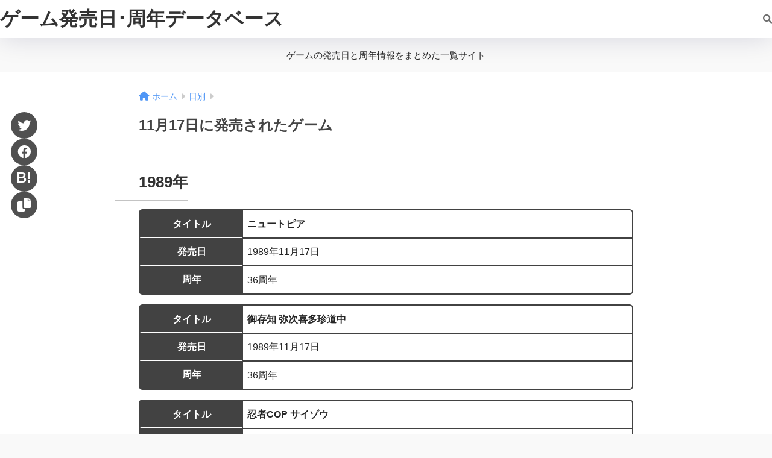

--- FILE ---
content_type: text/html; charset=UTF-8
request_url: https://game-release-date.com/day1117/
body_size: 65710
content:

<!DOCTYPE html>
<html lang="ja">
<head>
  <meta charset="utf-8">
  <meta http-equiv="X-UA-Compatible" content="IE=edge">
  <meta name="HandheldFriendly" content="True">
  <meta name="MobileOptimized" content="320">
  <meta name="viewport" content="width=device-width, initial-scale=1, viewport-fit=cover"/>
  <meta name="msapplication-TileColor" content="#424242">
  <meta name="theme-color" content="#424242">
  <link rel="pingback" href="https://game-release-date.com/xmlrpc.php">
  <title>11月17日に発売されたゲーム | ゲーム発売日･周年データベース</title>
<meta name='robots' content='max-image-preview:large' />
<link rel='dns-prefetch' href='//use.fontawesome.com' />
<link rel="alternate" type="application/rss+xml" title="ゲーム発売日･周年データベース &raquo; フィード" href="https://game-release-date.com/feed/" />
<link rel="alternate" type="application/rss+xml" title="ゲーム発売日･周年データベース &raquo; コメントフィード" href="https://game-release-date.com/comments/feed/" />
<link rel="alternate" title="oEmbed (JSON)" type="application/json+oembed" href="https://game-release-date.com/wp-json/oembed/1.0/embed?url=https%3A%2F%2Fgame-release-date.com%2Fday1117%2F" />
<link rel="alternate" title="oEmbed (XML)" type="text/xml+oembed" href="https://game-release-date.com/wp-json/oembed/1.0/embed?url=https%3A%2F%2Fgame-release-date.com%2Fday1117%2F&#038;format=xml" />
<style id='wp-img-auto-sizes-contain-inline-css' type='text/css'>
img:is([sizes=auto i],[sizes^="auto," i]){contain-intrinsic-size:3000px 1500px}
/*# sourceURL=wp-img-auto-sizes-contain-inline-css */
</style>
<style id='sng-stylesheet-inline-css' type='text/css'>
body{margin:0;background-color:#eaedf2;color:#252525;font-family:sans-serif;line-height:1.83;word-break:normal;overflow-wrap:break-word;-webkit-font-smoothing:antialiased;-moz-osx-font-smoothing:grayscale;-webkit-text-size-adjust:none}.dfont{font-family:var(--wp--preset--font-family--dfont)}*{box-sizing:border-box}a:active,a:hover{outline:0}p{word-wrap:break-word}h1{margin:.67em 0;font-size:2em}.strong{font-weight:700}.em{font-style:italic}hr{box-sizing:content-box;height:0}pre{margin:0;white-space:pre-wrap}code,pre{font-family:Menlo,Consolas,monaco,monospace,"ＭＳ ゴシック",sans-serif;font-size:1em}dl,ol,ul{margin:1em 0}dd{margin:0}ol,ul{list-style-type:none;padding:0}nav ol,nav ul{list-style:none;list-style-image:none}img{max-width:100%;height:auto;border:0;vertical-align:middle}iframe{max-width:100%}figure{margin:0}.entry-content img.alignleft{display:inline;float:left;margin:.5em 1.2em .5em 0}.entry-content img.alignright{display:inline;float:right;margin:.5em 0 .5em 1em}fieldset{margin:0 2px;padding:.35em .625em .75em;border:1px solid silver}legend{padding:0;border:0}button,input,select,textarea{margin:0;font-family:inherit;font-size:100%}button,input{line-height:normal}button,html input[type=button],input[type=reset],input[type=submit]{cursor:pointer;-webkit-appearance:button}input[type=checkbox],input[type=radio]{box-sizing:border-box;padding:0}input[type=search]::-webkit-search-cancel-button,input[type=search]::-webkit-search-decoration{-webkit-appearance:none}table{border-spacing:0;border-collapse:collapse}.ir{overflow:hidden;text-indent:100%;white-space:nowrap}.catpost-cards{margin-bottom:var(--wp--custom--entry--gap)}.catpost-cards--column-mobile-2,.catpost-cards--column-mobile-3,.catpost-cards--column-mobile-4{display:grid;gap:var(--wp--custom--entry--gap)}.catpost-cards--column-mobile-1{display:block}.catpost-cards--column-mobile-2{grid-template-columns:repeat(2,1fr)}.catpost-cards--column-mobile-3{grid-template-columns:repeat(3,1fr)}.catpost-cards--column-mobile-4{grid-template-columns:repeat(4,1fr)}.sidelong{display:grid;gap:var(--wp--custom--entry--gap-mobile)}.sidelong--column-mobile-1{grid-template-columns:repeat(1,1fr)}.sidelong--column-mobile-2{grid-template-columns:repeat(2,1fr)}.sidelong--column-mobile-3{grid-template-columns:repeat(3,1fr)}.sidelong--column-mobile-4{grid-template-columns:repeat(4,1fr)}.field,input[type=color],input[type=date],input[type=datetime],input[type=email],input[type=month],input[type=number],input[type=password],input[type=search],input[type=tel],input[type=text],input[type=time],input[type=url],input[type=week],select,textarea{display:block;width:100%;margin-bottom:.7em;padding:.55em;border:0;border-radius:3px;background-color:#eff1f5;box-shadow:none;color:rgba(0,0,0,.7);font-size:1em;line-height:1.5;transition:ease}textarea{max-width:100%;min-height:120px;line-height:1.5em;padding:.5em;overflow:auto}select{background:url([data-uri]);background-color:transparent;background-repeat:no-repeat;background-position:97.5% center;outline:0;-webkit-appearance:none;-moz-appearance:none;appearance:none}select::-ms-expand{display:none}.wrap{width:var(--wp--custom--wrap--width);margin:0 auto}.error404 #inner-content,.page:not(.no-bg) #inner-content,.single #inner-content{width:100%}.category:has(#entry):not(.no-bg) #inner-content{width:100%}.error404 .insidesp,.page:not(.no-bg) .insidesp,.single .insidesp{margin:0 auto;padding:0 var(--wp--custom--wrap--mobile--padding)}.category:has(#entry):not(.no-bg) .insidesp{margin:0 auto;padding:0 var(--wp--custom--wrap--mobile--padding)}.category:has(#entry):not(.no-bg) #content{margin-top:0}.category:not(.no-bg) #entry{padding-top:20px}a,body a{text-decoration:none}a:hover{text-decoration:underline;cursor:pointer}.has-sango-pastel-color,.pastel-c,body #inner-content .pastel-c{color:var(--wp--preset--color--sango-pastel)}.has-sango-pastel-background-color,.pastel-bc,body #inner-content .pastel-bc{background-color:var(--wp--preset--color--sango-pastel)}a{color:var(--wp--preset--color--sango--main)}.has-sango-main-color,.main-c,body #inner-content .main-c{color:var(--wp--preset--color--sango-main)}.has-sango-main-background-color,.main-bc,body #inner-content .main-bc{background-color:var(--wp--preset--color--sango-main)}.main-bdr,body #inner-content .main-bdr{border-color:var(--wp--preset--color--sango-main)}.accent-c,.has-sango-accent-color,body #inner-content .accent-c{color:var(--wp--preset--color--sango-accent)}.accent-bc,.has-sango-accent-background-color,body #inner-content .accent-bc{background-color:var(--wp--preset--color--sango-accent)}#footer_menu .raised,#reply-title:before,#toc_container .toc_title,.entry-content .ez-toc-title-container,.entry-content .main-c-b:before,.entry-content .main-c-before li:before,.entry-content blockquote:before,.main-c-b:before,.main-c-before li:before,.pagination a,.pagination span{color:var(--wp--preset--color--sango-main)}#submit,#toc_container .toc_title:before,.cat-name,.drawer .wp-block-search .wp-block-search__button,.entry-content .main-bc-before li:before,.ez-toc-title-container:before,.footer .wp-block-search .wp-block-search__button,.main-bc-before li:before,.pagination .current,.post-page-numbers.current,.pre_tag>span,.searchform__submit,.sidebar .wp-block-search .wp-block-search__button,.withtag_list>span{background-color:var(--wp--preset--color--sango-main)}#ez-toc-container,#toc_container,.entry-content .li-mainbdr ol,.entry-content .li-mainbdr ul,.entry-content h3,.li-mainbdr ol,.li-mainbdr ul{border-color:var(--wp--preset--color--sango-main)}.acc-bc-before li:before,.entry-content .acc-bc-before li:before,.search-title i{background:var(--wp--preset--color--sango-accent)}.entry-content .li-accentbdr ol,.entry-content .li-accentbdr ul,.li-accentbdr ol,.li-accentbdr ul{border-color:var(--wp--preset--color--sango-accent)}.entry-content .li-pastelbc ol,.entry-content .li-pastelbc ul,.li-pastelbc ol,.li-pastelbc ul,.pagination a:hover{background:var(--wp--preset--color--sango-pastel)}.is-style-sango-list-main-color li:before{background-color:var(--wp--preset--color--sango-main)}.is-style-sango-list-accent-color li:before{background-color:var(--wp--preset--color--sango-accent)}.sgb-label-main-c{background-color:var(--wp--preset--color--sango-main)}.sgb-label-accent-c{background-color:var(--wp--preset--color--sango-accent)}.h1,.h2,.h3,.h4,.h5,h1,h2,h3,h4,h5{font-weight:700}.h1 a,.h2 a,.h3 a,.h4 a,.h5 a,h1 a,h2 a,h3 a,h4 a,h5 a{text-decoration:none}.h1,h1{font-size:1.35em;line-height:1.6}.h2,h2{margin-bottom:.375em;font-size:1.3em;line-height:1.56}.h3,h3{font-size:1.2em}.h4,h4{font-size:1.1em}.h5,h5{margin-bottom:.5em;font-size:1em;line-height:1.5}.entry-content h2{margin:2.5em 0 .7em;font-size:1.4em;line-height:1.6}.entry-content h3{margin:2.6em 0 .7em;padding:10px 0 10px 10px;border-left-width:4px;border-left-style:solid;font-size:1.2em;line-height:1.5}.entry-content h4{margin:2.3em 0 .7em;font-size:1.1em}.header{position:relative;z-index:99;box-shadow:0 0 45px rgb(0 12 66 / 15%)}.entry-content a,.header a{transition:var(--wp--custom--transition--default)}#inner-header{max-width:96%;display:flex;justify-content:space-between}#drawer+#inner-header{max-width:calc(100% - 76px)}#logo{display:table;margin:0;padding:0 0 0 5px;width:100%;font-size:6vmin;text-align:center;letter-spacing:1px}#logo:before{content:"";height:62px;display:block;float:left}#logo a{display:table-cell;line-height:1.5;vertical-align:middle}#logo a:hover{opacity:.5}#logo img{display:inline-block;height:62px;width:auto;padding:10px 0 10px 0;vertical-align:middle}.desktop-nav{display:none}.mobile-nav{overflow:hidden}.mobile-nav,.mobile-nav li,.mobile-nav li a{height:40px}.mobile-nav ul{overflow-x:auto;margin:0;text-align:center;white-space:nowrap;animation:RightToLeft 2s cubic-bezier(.24,.56,.47,.91) 0s 1 normal;-webkit-overflow-scrolling:touch}.mobile-nav ul::-webkit-scrollbar{display:none;-webkit-appearance:none}@keyframes RightToLeft{0%{transform:translateX(15px)}}.mobile-nav li{display:inline-block;opacity:.8}.mobile-nav li.current-menu-item{border-bottom-width:3px;border-bottom-style:solid;opacity:1}.mobile-nav li a{display:inline-block;padding:0 9px;font-size:14px;font-weight:700;vertical-align:middle;line-height:40px}.mobile-nav li a:hover{opacity:1;text-decoration:none}#drawer__content{overflow:auto;position:fixed;left:0;top:0;z-index:9999;width:90%;max-width:330px;height:100%;padding-bottom:50px;background:#fff;transition:var(--wp--custom--transition--default);-webkit-transform:translateX(-105%);transform:translateX(-105%);-webkit-overflow-scrolling:touch}.sgb-header--sticky #drawer__content{top:0}#drawer__content .widget{margin:0 0 15px}#drawer__content .widget_search{margin:1em}#drawer__content .searchform__input{background:#efefef;box-shadow:none}.drawer__title{position:relative;padding:7px 15px;font-size:22px;font-weight:700;text-align:center;letter-spacing:2px}.drawer--unshown,.drawer-unshown{display:none}#drawer__open,.header-search{position:absolute;top:0;width:48px;padding:0;border:none;background:0 0;outline:0;font-size:23px;text-align:center;vertical-align:middle;line-height:62px}#drawer__open{left:0}.header-search{right:0}#drawer__close-cover{display:none;position:fixed;z-index:99;top:0;left:0;width:100%;height:100%;background:#000;opacity:0;transition:var(--wp--custom--transition--default)}#drawer__input:checked~#drawer__content{box-shadow:6px 0 25px rgba(0,0,0,.15);-webkit-transform:translateX(0);transform:translateX(0)}#drawer__input:checked~#drawer__close-cover{display:block;opacity:.5}.header-search__close,.header-search__input,.header-search__modal{display:none}.header-search__label{cursor:pointer}.header-search__close{position:fixed;top:0;left:0;right:0;bottom:0;z-index:99999}#container .header-search__close{display:none;margin:0}.header-search__close{cursor:pointer;background:rgba(0,0,0,.65)}.header-search__modal{position:fixed;top:50%;left:0;width:100%;padding:1em;z-index:999999}.header-search__modal .searchform{max-width:350px;margin:-70px auto 0;font-size:18px}.header-search__modal .searchform__submit{background:#eaeaea;color:#4e4e4e}.header-search__modal .searchform:before{content:"キーワードで検索";color:#fff;font-weight:700;display:block;text-align:left;font-size:16px;line-height:1.5;margin-bottom:7px}.header-search__input:checked~.header-search__close,.header-search__input:checked~.header-search__modal{display:block}#container .header-search__input:checked~.header-search__close,#container .header-search__input:checked~.header-search__modal{display:block}.header-info a{display:block;padding:10px;font-weight:700;border-top:solid 1px rgba(255,255,255,.3);text-align:center;text-decoration:none;transition:opacity var(--wp--custom--transition--default),background-size var(--wp--custom--transition--default)}.header-info.animated a{animation:fadeHeader .7s ease 0s 1 normal}.header-info a:hover{text-decoration:none;background-size:140%;opacity:.9}#content{margin-top:2em;padding-bottom:2em}.category:has(#entry):not(.no-bg) #content{margin-top:0}.page #content,.single #content{margin-top:0}#entry{margin-bottom:1.5em;background-color:#fff;box-shadow:var(--wp--custom--shadow--small)}.no-bg #entry{padding:0;box-shadow:none;background-color:transparent;overflow:visible;border-radius:0}.no-bg #entry .entry-content{padding:0}.layout-squared #entry{box-shadow:none}.parts-squared .article-footer,.parts-squared .entry-content{--wp--custom--rounded--small:0;--wp--custom--rounded--medium:0}.one-column #entry{box-shadow:none}#entry header{color:#070f15}#entry footer{margin:2em 0 0}#entry footer aside{position:relative}.article-footer p,.copyright,.entry-footer p{margin:0}.post-thumbnail{margin:15px 0 0}.post-thumbnail img{width:100%}.withspace{padding:0 15px}.sns-btn{margin:0 auto;text-align:center}.article-header .sns-btn:not(.sns-dif){margin-top:30px}.sns-btn__item{display:inline-block;position:relative}.sns-btn__item a{display:inline-block;border-radius:var(--wp--custom--rounded--medium);font-size:12px;text-align:center;text-decoration:none;vertical-align:middle;transition:var(--wp--custom--transition--default)}.sns-btn__item a:hover{box-shadow:0 10px 25px -5px rgba(0,0,0,.2);text-decoration:none}.sns-btn__item i{display:block;width:auto;height:32px;font-size:32px;line-height:32px}.sns-btn__item img{display:block;height:32px;width:32px;padding:1px}.tw .scc,.tw a{color:#3ab4ff}.fb .scc,.fb a{color:#3b8df7}.pkt .scc,.pkt a{color:#ff7b7b}.hatebu .scc,.hatebu a{color:#45b5f7}.line a{color:#59d869}.fa-hatebu:before{position:relative;top:-.1em;font-family:Quicksand,Arial,sans-serif;font-size:1.11em;font-weight:700;line-height:32px;content:"B!";white-space:nowrap}#fab{display:none}.fab-btn{display:block;position:relative;margin:-25px 15px 0 auto;width:140px;z-index:2;outline:0;cursor:pointer;border-radius:33px;font-size:19px;text-align:center;letter-spacing:1px;background-color:#fff;box-shadow:var(--wp--custom--shadow--solid);transition:var(--wp--custom--transition--default);transition-delay:0.1s}.fab-btn:hover{box-shadow:var(--wp--custom--shadow--solid-hover)}.fab-btn,.fab-btn i{height:50px;line-height:50px}.fab-btn i:after{content:"SHARE";padding-left:10px;font-family:Quicksand,Avenir,Arial;font-weight:500;color:#555}#fab:checked~.fab-btn{background:#f0f0f0;opacity:0;-webkit-transform:translate(-150px,-150px) scale3d(4,5,1);transform:translate(-150px,-150px) scale3d(4,5,1)}.nothumb .fab-btn{margin:-35px 15px 0 auto}@media only screen and (max-width:400px){.nothumb .fab-btn{margin:15px;width:auto;animation:none}.nothumb .fab-btn,.nothumb .fab-btn i{animation:none}}#fab:checked~.fab-btn i{display:none}#fab__contents{display:none;position:fixed;z-index:9999;top:0;left:0;width:100vw;height:100%;padding:10px;background:#eaedf2}#fab__contents+.sns-btn{margin-top:15px}#fab:checked~#fab__contents{display:block;animation:coverIn .7s ease 0s 1 normal}@keyframes coverIn{0%{opacity:0}50%{opacity:0}100%{opacity:1}}.fab__contents-main{position:absolute;top:50%;left:0;width:100%;padding:20px 0;background:#e9edf2;-webkit-transform:translateY(-50%);transform:translateY(-50%);border-radius:var(--wp--custom--rounded--medium)}.fab__contents_title{margin:0;font-size:30px;text-align:center}.fab__contents_img{overflow:hidden;position:relative;width:300px;height:145px;margin:10px auto;background-repeat:no-repeat;background-position:50% 50%;background-size:cover;box-shadow:0 2px 5px rgba(0,0,0,.2);color:#fff;font-weight:700}.drawer__title__close,.fab__contents__close{position:absolute;z-index:999999;top:0;right:0;padding:0 15px 10px;cursor:pointer}.drawer__title__close span,.fab__contents__close span{display:inline-block;position:relative;width:3px;height:45px;margin:0 20px 0 7px;padding:0;background:#8c9196;transition:var(--wp--custom--transition--default);-webkit-transform:rotate(45deg);transform:rotate(45deg)}.drawer__title__close span:before,.fab__contents__close span:before{display:block;position:absolute;top:50%;left:-20px;width:45px;height:3px;margin-top:-2px;background:#8c9196;content:""}#fab:checked~#fab__contents .drawer__title__close{display:inline-block}.drawer__title__close span:hover,.fab__contents__close span:hover{transform:rotate(45deg) scale(1.1)}.drawer__title__close{display:inline-block;padding:10px 3px}.drawer__title__close span{height:30px;margin:0 20px 0 7px}.drawer__title__close span:before{left:-13px;width:30px}.fab__close-cover{display:none;position:fixed;z-index:9999;top:0;left:0;padding:10px;background:rgba(0,0,0,.35);opacity:0}.footer .fab-btn{display:none}.sns-btn__item{width:17%;margin:0 .5%}.sns-btn__item a:hover{opacity:.6;box-shadow:none}.sns-btn__title{display:inline-block;position:relative;padding:0 25px;color:#cccfd7;font-size:22px;font-weight:700;line-height:1;letter-spacing:1px}.sns-btn__title:after,.sns-btn__title:before{display:inline-block;position:absolute;top:50%;width:20px;height:3px;border-radius:3px;background-color:#d8dae1;content:""}.sns-btn__title:before{left:0;-webkit-transform:rotate(50deg);transform:rotate(50deg)}.sns-btn__title:after{right:0;-webkit-transform:rotate(-50deg);transform:rotate(-50deg)}.share_txt{font-weight:700;white-space:nowrap}.sns-dif{position:relative}.sns-dif .share_txt{display:none}.sns-dif ul{margin:0;padding:14px 0 16px;background:#eaedf2;-webkit-backface-visibility:hidden;backface-visibility:hidden;overflow:hidden}.sns-dif ul li{width:auto;margin:0}.sns-dif ul li a{position:relative;width:52px;height:52px;margin:10px;padding:0;background:#fff;box-shadow:0 7px 15px -4px rgba(0,0,0,.15);transition:all .3s;transition-timing-function:cubic-bezier(0.51,0.1,0.36,1.68)}.sns-dif ul li a:hover{opacity:1;box-shadow:0 14px 20px -4px rgba(0,0,0,.25);transform:scale(1.05) translateY(-2px)}.sns-dif ul li i{font-size:30px;line-height:52px;height:52px}.sns-dif ul li .fa-line{font-size:32px}.sns-dif .sns-btn__item img{margin:11px auto 0}.sns-dif .fa-hatebu:before{top:0}.scc{position:absolute;font-size:11px;font-weight:700;top:-19px;opacity:.7;left:50%;-webkit-transform:translateX(-50%);transform:translateX(-50%)}.sns-dif .scc{top:auto;bottom:-12px;line-height:1.2}.fixed-menu{margin-bottom:54px}.fixed-menu.fixed-menu-scroll-upward{margin-bottom:0}.fixed-menu.fixed-menu-scroll-upward ul{transform:translateY(100%);transition:transform .3s ease-in}.fixed-menu.fixed-menu-scroll-upward-show ul{transform:translateY(0)}.fixed-menu ul{position:fixed;display:table;table-layout:fixed;width:100%;bottom:0;left:0;margin:0;padding-bottom:constant(safe-area-inset-bottom);padding-bottom:env(safe-area-inset-bottom);z-index:98;box-shadow:0 -1px 3px rgba(100,120,130,.25)}.fixed-menu ul li i{font-size:24px;display:block;width:auto}.fixed-menu ul li{display:table-cell;text-align:center}.fixed-menu ul li a{display:block;padding:9px 0 6px;font-size:10px;font-weight:700;white-space:nowrap;overflow:hidden}.fixed-menu a:hover,.fixed-menu__follow a{text-decoration:none}.fixed-menu__share .sns-btn__title{display:none}.fixed-menu__follow,.fixed-menu__share{position:fixed;bottom:-150px;width:100%;z-index:97;transition:var(--wp--custom--transition--default)}.fixed-menu__follow.active,.fixed-menu__share.active{bottom:54px;bottom:calc(env(safe-area-inset-bottom) + 52px)}.fixed-menu__share ul{background:#a2a7ab}.fixed-menu__share .scc{color:#e0e0e0}.fixed-menu__follow{display:table;table-layout:fixed;width:100%;background:#505050;text-align:center;box-shadow:0 -2px 10px rgba(0,0,0,.1)}.fixed-menu__follow a,.fixed-menu__follow span{display:table-cell;color:#fff;vertical-align:middle;height:54px}.fixed-menu__follow span{font-size:19px;padding:10px 3px}.fixed-menu__follow a{font-size:11px;padding:10px 0 5px}.fixed-menu__follow a i{display:block;font-size:28px}.follow-tw{background:#7dccf7}.follow-fb{background:#7c9cec}.follow-fdly{background:#8ed87a}.follow-youtube{background:#f0504f}.follow-insta{background:linear-gradient(45deg,#fad51f,#f95e5e 20%,#e83784 60%,#754ed5)}.article-header{margin-bottom:10px}.page-title,.single-title{position:relative;margin:20px 0 0;padding:0 15px;color:#444}.entry-meta{margin:15px 0 0;padding:0 15px;font-size:15px;letter-spacing:.3px;color:#a5aaaf}.entry-time.pubdate{padding:0 10px 0 0}time.pubdate:before,time.updated:before{padding-right:5px;font-family:FontAwesome;opacity:.6}time.pubdate:before{content:"\f017"}time.updated:before{content:"\f021"}.entry-content{padding:10px var(--wp--custom--wrap--mobile--padding) 0;margin-right:auto;margin-left:auto}.entry-content--2cols{padding-top:30px;padding-bottom:30px}.entry-content p{margin:0 0 1.5em}.entry-content>p{line-height:1.93}.entry-content p a{text-decoration:underline}.entry-content p a:hover{text-decoration:none}.entry-content table{width:100%;margin:1em 0;border:var(--sgb-table-border-width,2px) solid #e0e0e0}.entry-content table.tb-responsive{display:block;overflow-x:auto;width:100%;white-space:nowrap;-webkit-overflow-scrolling:touch}.entry-content table caption{margin:0 0 7px;color:#9fa6b4;font-size:.75em;letter-spacing:1px}.entry-content tr:not(:last-child){border-bottom:var(--sgb-table-border-width,2px) solid #e0e0e0}.entry-content .wp-block-table td,.entry-content .wp-block-table th{border:none}.entry-content .wp-block-table td,.entry-content td{padding:7px;border-right:var(--sgb-table-border-width,2px) solid #e0e0e0;word-break:break-all}.entry-content td:last-child,.entry-content th:last-child{border-right:0}.entry-content .wp-block-table th,.entry-content th{padding:7px;border-right:var(--sgb-table-border-width,2px) solid #e0e0e0;border-bottom:var(--sgb-table-border-width,2px) solid #e0e0e0;background:#f8f9fa}.entry-content .wp-block-table thead{border-bottom:none}.entry-content tfoot{border-top:2px dotted #c5c7ca;background:#f8f9fa}.entry-content .is-style-sango-table-scroll-hint.wp-block-table table{margin:0}.entry-content .is-style-sango-table-scroll-hint{margin:1em 0}.entry-content .is-style-sango-table-scroll-hint table td,.entry-content .is-style-sango-table-scroll-hint table th{white-space:nowrap}.entry-content .scroll-hint-icon{height:90px;top:calc(50% - 45px)}.entry-content blockquote{box-sizing:border-box;position:relative;margin:1.5em 0;padding:13px 15px 13px 50px;border:solid 2px #464646;color:#464646}.entry-content blockquote:before{display:inline-block;position:absolute;top:20px;left:15px;font-family:FontAwesome;font-size:25px;vertical-align:middle;line-height:1;content:"\f10d"}.entry-content blockquote p{margin:10px 0;padding:0;line-height:1.7}.entry-content blockquote cite{display:block;color:#888;font-size:.9em;text-align:right}.entry-content blockquote ol,.entry-content blockquote ul{border:none;padding:5px 0 5px 22px;margin:0;background:0 0}.entry-content :where(ol:not([class])),.entry-content :where(ul:not([class])){margin-bottom:1.5em;padding:1em 1em 1em 2.5em;border:solid 2px #e8e8e8;border-radius:3px}.entry-content ul{list-style-type:disc}.entry-content li{padding:5px 0}.entry-content li ol li,.entry-content li ul li{padding:0}.entry-content ol{list-style-type:decimal}.entry-content ol li ol,.entry-content ol li ul,.entry-content ul li ol,.entry-content ul li ul{margin:0;padding:.5em 0 .5em 1.3em;border:none}.entry-content dd{margin-bottom:1.5em;margin-left:0;color:#787878;font-size:.9em}.entry-content img{max-width:100%;height:auto}.entry-content .size-auto,.entry-content .size-full,.entry-content .size-large,.entry-content .size-medium,.entry-content .size-thumbnail{max-width:100%;height:auto}.entry-content .aligncenter,.entry-content img.aligncenter{clear:both;margin-right:auto;margin-left:auto}.entry-content img.aligncenter{display:block}.entry-content .gallery-caption{color:gray;font-size:.75em;margin:5px 0;text-align:center}.entry-content .wp-caption{max-width:100%;margin:0 0 1.5em;padding:8px;border:#eaedf2 2px solid}.entry-content .wp-caption.aligncenter{margin:0 auto 1em}.entry-content .wp-caption img{max-width:100%;width:100%;margin-bottom:0}.entry-content .wp-caption p.wp-caption-text{margin:10px 0 0;font-size:.85em;text-align:center}.entry-content .haiiro,.entry-content code{padding:.2em .3em;margin:0 .2em;border-radius:5px;background:#f1f2f3;color:#404040;font-size:.9em}.entry-content pre{margin:0 0 1.5em;padding:1em;border:solid 1px #eaedf2;background:#f3f6fc;color:#54687c}.entry-content pre code{padding:0;background:0 0}body .entry-content>:first-child{margin-top:.1em}.home_bottom{margin:1em 0}.home_top{margin:0 0 1em}#content.page-forfront{margin-top:0;padding:15px;background:#fff}#content.page-forfront .entry-content{padding:0!important;max-width:var(--wp--custom--wrap--max-width);margin-right:auto;margin-left:auto}.pagination,.wp-prev-next{margin:1.5em 0}.pagination{text-align:left}.pagination ul{display:block;clear:both;padding:1.5em 0 0;text-align:center}.pagination li{display:inline-block;overflow:hidden;margin:3.5px;padding:0;text-align:center}.pagination a,.pagination span,.post-page-numbers{display:inline-block;width:46px;height:46px;margin:0;border-radius:50%;background:#fff;font-size:17.5px;font-weight:700;text-decoration:none;line-height:46px}.pagination .current,.post-page-numbers.current{color:#fff;cursor:default}.page-numbers{transition:var(--wp--custom--transition--default)}.page-numbers.dots{width:auto;padding:0;background:0 0}.wp-prev-next .prev-link{float:left}.wp-prev-next .next-link{float:right}.page-links,.post-page-links{margin:2em 0;text-align:center}a.post-page-numbers{margin:0 2px;background:#eff0f1;color:#555;text-decoration:none!important}a.post-page-numbers:hover{background:#e4e5e6}#sidebar1{flex:1;min-width:0}#nav_drawer h4:first-child,#sidebar1 h4:first-child{margin-top:0}.widget{margin:0 0 var(--wp--custom--widget--gap);background:#fff;font-size:.98em}.widget a{transition:var(--wp--custom--transition--default)}.fixed-sidebar .widget,.footer .my_profile,.normal-sidebar .widget,.sgb-footer .my_profile{border-radius:var(--wp--custom--rounded--medium);overflow:hidden;box-shadow:var(--wp--custom--shadow--small)}.fixed-sidebar .widget:has(.nowidget),.normal-sidebar .widget:has(.nowidget){border-radius:none;box-shadow:none}.layout-squared .fixed-sidebar .widget,.layout-squared .footer .my_profile,.layout-squared .normal-sidebar .widget,.layout-squared .sgb-footer .my_profile{border-radius:0;box-shadow:none}.my_profile{background-color:#fff}.widget .widget{box-shadow:none;margin:0;padding:0;border:none}.footer .widget:not(.my_profile){background:0 0}.widgettitle{margin-bottom:0;padding:var(--wp--custom--widget--padding-vertical) var(--wp--custom--widget--padding-horizontal);font-size:1.2em}.archive-header{box-shadow:var(--wp--custom--shadow--medium)}.sidebar .widgettitle:before{padding-right:4px;font-family:FontAwesome}.sidebar .my_popular_posts .widgettitle:before{content:"\f201"}.sidebar .widget_archive .widgettitle:before{content:"\f017"}.sidebar .widget_recent_entries .widgettitle:before{content:"\f08d"}.sidebar .widget_tag_cloud .widgettitle:before{content:"\f02c"}.sidebar .widget_categories .widgettitle:before{content:"\f0ca"}.widget_archive select{margin-bottom:0}.widget ul{margin:0}.widget h4+*{margin-top:0;margin-bottom:0;padding:8px 10px}.widget .textwidget{padding:10px}.textwidget p{margin:.5em 0}.widget .custom-html-widget{padding:0}.widget ul li{margin:0;font-weight:700}.widget ul li ul{margin:0}.widget ul li ul li a{padding:5px 7px 5px 13px;font-size:15px;font-weight:400}.widget ul li ul li a:before{padding-right:5px;color:silver;font-family:FontAwesome;content:"\f105"}.widget ul li a{display:block;padding:7px;color:#626262;text-decoration:none}.widget ul li a:hover{background:#efefef}.widget .my_profile ul li a:hover{background:0 0}.widget.popular-posts ul li a:hover{background:0 0}.entry-count{display:inline-block;overflow:hidden;min-width:24px;height:24px;margin-left:3px;border-radius:50%;background:#f3f3f3;color:#626262;font-size:12px;font-weight:400;text-align:center;vertical-align:middle;line-height:24px}.fixed-sidebar{display:none}.normal-sidebar+.fixed-sidebar{margin:25px 0 40px}.fixed-sidebar:not(.sidefixed),.fixed-sidebar:not(.sideidled){position:-webkit-sticky;position:sticky;top:0;max-height:100vh;overflow-y:auto}.admin-bar .fixed-sidebar{top:32px}.fixed-sidebar .widget{margin-bottom:var(--wp--custom--widget--gap)}.fixed-sidebar .widget .widget{margin-bottom:0}.sidefixed{position:fixed;top:0}.sideidled{position:fixed}.widget_search{background:0 0}.searchform div{position:relative;max-width:400px}input.searchform__input{height:45px;padding-right:48px;background:#fff;outline:0;transition:var(--wp--custom--transition--default);-webkit-appearance:none;margin-bottom:0;box-shadow:var(--wp--custom--shadow--medium);border-radius:var(--wp--custom--rounded--small)}input.searchform__input:focus{box-shadow:var(--wp--custom--shadow--medium-hover)}.drawer .wp-block-search .wp-block-search__button,.footer .wp-block-search .wp-block-search__button,.searchform__submit,.sidebar .wp-block-search .wp-block-search__button{position:absolute;top:0;right:0;width:45px;height:45px;padding:0;border:none;border-bottom:solid 1px rgba(0,0,0,.1);border-radius:0 var(--wp--custom--rounded--small) var(--wp--custom--rounded--small) 0;color:#fff;font-size:20px;text-align:center;vertical-align:middle;line-height:44px}.searchform__submit i{transition:.4s ease-in-out;line-height:44px}input.searchform__input:focus+.searchform__submit i{font-size:24px}.tagcloud a{display:inline-block;margin:5px 5px 5px 0;padding:2px 8px;border-radius:15px;background:#f4f4f4;color:#666;font-size:12px!important;font-weight:700}.tagcloud a:hover{box-shadow:0 2px 5px rgba(0,0,0,.2);text-decoration:none}#wp-calendar{width:250px;margin:10px auto 0;text-align:center}.widget_media_image{background:0 0}.widget_media_image a,.widget_media_image img{display:block;padding:0}.widget.widget_recent_comments li{padding:5px 0;font-size:.85em;font-weight:400}.widget.widget_recent_comments li a{display:inline;padding:0;text-decoration:underline}.widget.widget_recent_comments li a:hover{background:0 0}.profile-background img{width:100%}.yourprofile .profile-img{position:relative;width:80px;height:80px;margin:-40px auto 0}.yourprofile .profile-img img{border:solid 3px #fff;border-radius:40px;overflow:hidden;width:80px;height:80px;object-fit:cover}.yourname{padding:0 10px;font-size:1.3em;font-weight:700;text-align:center}.profile-content{padding:0 15px;font-size:.95em}.entry-content .my_profile .profile-sns{border:none}.profile-sns{margin:0;padding:10px 10px 20px;text-align:center}.profile-sns a{transition:var(--wp--custom--transition--default)}.profile-sns li{display:inline-block;vertical-align:middle}.widget .profile-sns li a{padding:4px;color:#555;width:48px;height:48px}.widget .profile-sns li a:hover{background:0 0;opacity:.6}.profile-sns li i{display:inline-block;width:40px;height:40px;border-radius:50%;background:#6eb6fd;color:#fff;font-size:23px;text-align:center;line-height:40px}.profile-sns li .fa-twitter{background:#3ab4ff}.profile-sns li .fa-facebook,.profile-sns li .fa-facebook-f{background:#3b8df7}.profile-sns li .fa-instagram{background:#ff7b7b}.profile-sns li .fa-youtube{background:#f0504f}.profile-sns li .fa-rss{background:#72d865}.profile-sns li .fa-line{background:#70da7d}.widget-menu__title{padding:10px;font-size:1.1em;color:#fff}.widget-menu{text-align:center;display:flex;flex-wrap:wrap}.widget-menu li{width:50%;border-bottom:solid 2px #efefef;font-size:12px;vertical-align:middle;background:#fff}.widget-menu li:nth-child(even){border-left:solid 2px #efefef}.widget-menu li:last-child,.widget-menu li:nth-last-child(2){border-bottom:0}.widget-menu i{display:block;font-size:3em}#main .widget-menu{margin:0 0 1em;padding:0;border-top:0;list-style:none}#main .widget-menu li{margin-top:1px;padding:0}#main .widget-menu li:after{display:table;content:""}#main .widget-menu a{display:block;padding:1.2em .5em;font-weight:700;text-decoration:none;color:#555}#main .widget-menu a:hover{background:#efefef}@media only screen and (min-width:520px){.menu-three.widget-menu li{width:33.3%}.menu-three.widget-menu li:nth-child(3n+1){border-left:0}.menu-three.widget-menu li{border-left:solid 2px #efefef}.menu-three.widget-menu li:nth-last-child(3){border-bottom:0}}.widget .follow_btn{margin-top:0;text-align:center}.widget .follow_btn a{margin:15px 5px 10px}.widget .follow_btn a:before{width:50px;height:50px;line-height:50px}.no-widgets{margin-bottom:1.5em;padding:1.5em;border:1px solid #ccc;border-radius:var(--wp--custom--rounded--small);background-color:#fff;text-align:center}.sponsored{margin:1em 0}.entry-content .sponsored:first-child{margin-top:0}#main .h-undeline{position:relative;margin:0;padding:14px 10px;font-weight:700;text-align:center;background:#eaedf2}.recommended{margin:1.5em 0}.recommended a{display:table;width:90%;margin:5%;color:#333;font-weight:700;line-height:1.55}.recommended a div,.recommended a figure{display:table-cell;vertical-align:middle}.recommended a figure{width:90px;height:90px}.recommended figure img{width:100%;border-radius:10px;transition:all .4s}.recommended a div{width:calc(100% - 90px);padding-left:15px}.recommended a:hover{color:#888;text-decoration:none}.recommended a:hover figure img{box-shadow:var(--wp--custom--shadow--medium-hover)}.footer-meta{padding:10px 5% 20px;font-size:.95em;font-weight:700}.footer-meta_title{display:inline-block;padding-right:2px}.footer-meta ul{display:inline-block;margin:0}.footer-meta ul li{display:inline-block}.footer-meta ul li:not(:last-child):after{padding:0 0 0 4px;content:"/"}.footer-meta ul li a{color:rgba(0,0,0,.4)}.footer-meta ul li a:hover{color:#000;text-decoration:none}.meta-tag{margin-top:5px}.meta-tag a:before{padding-left:3px;content:"#"}.tags{margin:0}.like_box{padding:30px 15px}.like_inside{overflow:hidden;max-width:350px;margin:0 auto;border-radius:var(--wp--custom--rounded--small);background:#fff;box-shadow:var(--wp--custom--shadow--large)}.like_img{overflow:hidden;position:relative;width:110%;margin-left:-5%;border-radius:0 0 50% 50%/0 0 25% 25%;transition:var(--wp--custom--transition--default)}.like_img img{width:100%}.like_img:after{display:block;position:absolute;top:0;left:0;width:100%;height:100%;background:#000;opacity:.15;content:""}.like_img p{position:absolute;z-index:2;top:20%;top:calc(50% - 70px);left:0;width:100%;padding:10%;background-position:50% 50%;color:#fff;font-size:35px;text-align:center}.like_content{padding:15px 20px;font-weight:700}.like_content p{padding-bottom:10px;font-weight:700}.like_insta,.like_youtube{display:inline-block;margin:10px 0 0;padding:4.5px 7px 4px;color:#fff;font-size:12px;line-height:1.1;border-radius:4px}.like_youtube{background:#f0504f}.like_insta{background:linear-gradient(45deg,#fad51f,#f95e5e 20%,#e83784 60%,#754ed5)}.fb-like{margin-top:13px}.author-info{position:relative;padding:25px var(--wp--custom--wrap--mobile--padding)}.author-info__inner{position:relative}.author-info__inner+.author-info__inner{margin-top:20px}.author-info__inner .tb{border-radius:var(--wp--custom--rounded--medium);background:#fff;box-shadow:0 5px 20px -5px rgba(105,115,131,.35)}.author-info__inner .tb-left{padding:20px 15px 5px}.author_label span{display:inline-block;position:relative;min-width:120px;max-width:100%;margin:0 0 15px;padding:6px 12px;border-radius:20px;background:#eaedf2;color:#555;font-size:16px;font-weight:700}.author_label span:before{position:absolute;top:100%;left:33px;border:13px solid transparent;border-top:solid 10px #eaedf2;content:""}.author_img{display:inline-block;width:90px;height:90px;margin:0;vertical-align:middle}.author_img img{border:solid 3px #dfe2e8;border-radius:50%;width:100%;height:100%;object-fit:cover}.author-info__inner .tb-left .aut{display:inline-block;width:calc(100% - 95px);margin:0;padding-left:10px;vertical-align:middle;line-height:1.3}.author-info__inner .tb-left dt{font-size:19px;font-weight:700}.author-info__inner .tb-left dd{padding-top:4px;color:#686868;font-size:15px;font-weight:700}.author-info__inner .tb-right{padding:15px;font-size:.95em;line-height:1.7}.follow_btn{margin-top:15px}.follow_btn a{display:inline-block;margin:15px 10px 0 0;color:#919191;text-align:center;font-size:11px}.follow_btn a:hover{text-decoration:none;transform:translateY(-4px)}.follow_btn a:before{display:block;width:60px;height:60px;margin:0 auto;border-radius:var(--wp--custom--rounded--medium);color:#fff;font-family:FontAwesome;font-size:35px;text-align:center;line-height:60px}.fa5 .follow_btn a:before{font-family:"Font Awesome 5 Brands"}.follow_btn .Twitter:before{background:#3ab4ff;content:"\f099"}.follow_btn .Facebook:before{background:#4f96f6;content:"\f09a"}.follow_btn .Instagram:before,.profile-sns li .fa-instagram{background-repeat:no-repeat;background-size:cover;background:#ff7b7b;content:"\f16d"}.follow_btn .YouTube:before{background:#f0504f;content:"\f16a"}.fa5 .follow_btn .YouTube:before{content:"\f167"}.follow_btn .Feedly:before{background:#72d865;content:"\f09e"}.follow_btn .Website:before{background:#ffb35d;content:"\f0ac"}.follow_btn .LINE:before{background:#59d869;content:"\f3c0"}.fa4 .follow_btn .LINE:before{content:"\f075"}.fa5 .follow_btn .Feedly:before,.fa5 .follow_btn .Website:before{font-family:"Font Awesome 5 Free";font-weight:900}.cta{padding:25px 15px;font-weight:700}.cta-img{margin:15px 0;text-align:center}.cta h3{margin:0;font-size:1.5em;line-height:1.45}.cta-descr{margin:15px 0;font-size:1.1em;white-space:pre-wrap}.cta-btn{text-align:center}.cta-btn a{padding:.5em 1em;border-radius:var(--wp--custom--rounded--small);color:#fff}.related_ads{margin:1.5em 0 2em}.article-footer .textwidget{margin:1em 0 0}.prnx_box{margin-bottom:1.5em;justify-content:space-between}.prnx_box a{text-decoration:none}.prnx{display:block;margin:0 15px 20px;color:#505050}.prnx:hover{text-decoration:none}.prnx p{margin:0;padding:4px;color:rgba(0,0,0,.52);font-size:.9em;font-weight:700}.prnx.nx p{text-align:right}.prnx_tb{display:table;width:100%;background:#fff;border-radius:var(--wp--custom--rounded--medium);box-shadow:var(--wp--custom--shadow--large);transition:var(--wp--custom--transition--default)}.prnx:hover .prnx_tb{box-shadow:var(--wp--custom--shadow--large-hover)}.prnx_tb figure{display:table-cell;width:95px;padding:15px 0 15px 15px;vertical-align:middle}.prnx_tb figure img{width:100%}.prev-next__text{display:table-cell;width:calc(100% - 95px);padding:15px;font-size:.9em;vertical-align:middle;line-height:1.4}.nx .prnx_tb figure{padding:15px 15px 15px 0}#comments-title{margin:0;padding:.75em;border-top:1px solid #f8f9fa}.commentlist{list-style-type:none;margin:0;font-size:.9em}.comment{overflow:hidden;position:relative;clear:both;padding:1em}.no-comments{font-size:.95em;padding:14px}.comment .comment-author{padding:7px 0 2px;border:0}.comment .vcard{margin-left:50px}.comment .vcard cite.fn{font-weight:700;font-style:normal}.comment .vcard time{display:block;font-size:.8em;font-style:italic}.comment .vcard time a{color:#9fa6b4;text-decoration:none}.comment .vcard time a:hover{text-decoration:underline}.comment .vcard .avatar{position:absolute;left:16px;border-radius:50%}.comment:last-child{margin-bottom:0}.comment .children{margin:0}.comment[class*=depth-]{margin-top:1.1em}.comment.depth-1{margin-top:0;margin-left:0}.comment:not(.depth-1){margin-top:0;padding:13px}.comment.odd{background-color:#fff}.comment.even{background:#f8f9fa}.comment_content p{margin:.7335em 0 1.5em;line-height:1.5em}#submit,.blue-btn,.comment-reply-link{display:inline-block;position:relative;padding:0 24px;border:0;border-radius:4px;color:#fff;font-size:.9em;font-size:34px;font-weight:400;text-decoration:none;line-height:34px;cursor:pointer;-webkit-transition:background-color .14s ease-in-out;transition:background-color .14s ease-in-out}#submit:focus,#submit:hover,.blue-btn:focus,.blue-btn:hover,.comment-reply-link:focus,.comment-reply-link:hover{color:#fff;text-decoration:none}#submit:active,.blue-btn:active,.comment-reply-link:active{top:1px}.blue-btn{background-color:#009ef3}#submit:focus,#submit:hover,.blue-btn:focus,.blue-btn:hover,.comment-reply-link:focus{background-color:silver}#submit:active,.blue-btn:active,.comment-reply-link:active{background-color:silver}.comment-reply-link{float:right;margin:10px 0 10px 10px;background-color:#c1c7cc;font-size:.85em;font-weight:700}.comment-edit-link{margin:0 7px;font-size:.9em;font-style:italic;text-decoration:none}.comment-nav-next,.comment-nav-prev{padding:10px;font-weight:700}.comment-nav-prev{float:left}.comment-nav-next{float:right}.comment-respond{padding:1em 1.5em 2em;border-top:solid 1px #eaedf2}#reply-title{font-weight:700}#reply-title:before{padding-right:5px;font-family:FontAwesome;font-weight:400;content:"\f040"}.fa5 #reply-title:before{content:"\f303"}.comment-notes{color:#7b7e82;font-size:.9em}.logged-in-as{margin:0;color:#9fa6b4;font-style:italic}.logged-in-as a{color:#5c6b80}.comment-form-comment{margin:1.5em 0 .75em}.form-allowed-tags{padding:1.5em;background-color:#f8f9fa;font-size:.9em}.form-submit{text-align:right}#submit{display:inline-block;padding:2px 14px;border-radius:var(--wp--custom--rounded--small);box-shadow:var(--wp--custom--shadow--medium);font-size:1em}#comment-form-title{margin:0 0 1.1em}#allowed_tags{margin:1.5em 10px .7335em 0}.comment-form-cookies-consent{font-size:.9em;position:relative;line-height:1.6}.comment-form-cookies-consent input{position:absolute;top:5px;left:0}.comment-form-cookies-consent label{padding-left:25px;display:block}.required{color:#ee7b7b}.nocomments{margin:0 20px 1.1em}.footer{position:relative;clear:both;font-size:.95em}.inner-footer{padding-top:2em}.footer .widget-title,.ft_title{margin:0 0 .7em;padding:2px 0 2px 10px;border-left:solid 3px;font-size:1.2em}.footer .my-widget__text,.footer .widget ul li a{opacity:.75}.footer .widget .my-widget li a{opacity:1}.footer p{line-height:1.55}.footer p a{text-decoration:underline}.footer p a:hover{opacity:.7}.footer .ft_widget,.footer .my_popular_posts{margin:1.5em 0 3em;background:0 0}.footer .widget h4+*{padding:0}.footer .my-widget__img img{border:none;box-shadow:0 3px 15px rgba(0,0,0,.15)}.footer .widget ul:not([class]) li a,.footer .wp-block-categories li a,.footer .wp-block-latest-posts li a,.footer .wp-block-page-list li a{position:relative;padding:8px 0 8px 13px}.footer .widget ul:not([class]) li a:hover,.footer .wp-block-categories li a:hover,.footer .wp-block-latest-posts li a:hover,.footer .wp-block-page-list li a:hover{background:0 0;text-decoration:underline}.footer .widget .my-widget li a{padding-left:0}.footer .widget .my-widget li a:hover{text-decoration:none}.footer .widget ul:not([class]) li a:before,.footer .wp-block-categories li a:before,.footer .wp-block-latest-posts li a:before,.footer .wp-block-page-list li a:before{position:absolute;left:0;font-family:FontAwesome;content:"\f105"}.footer .widget ul li ul li a,.footer .wp-block-categories li ul li a,.footer .wp-block-latest-posts li ul li a,.footer .wp-block-page-list li ul li a{margin-left:15px}.footer .tagcloud a{background:rgba(0,0,0,.18);text-decoration:none}.footer select{background-color:#fff}#footer-menu{padding:20px 10px 10px;text-align:center}#footer-menu a{color:#fff;text-decoration:none}.footer-menu__btn{font-size:20px;transition:var(--wp--custom--transition--default)}.footer-menu__btn:hover{opacity:.7}#footer-menu nav,.footer-links{display:inline-block}#footer-menu ul{margin:.5em}#footer-menu li,.privacy-policy-link{display:inline-block;padding:0 6px;font-size:14.5px}.privacy-policy-link{padding-left:0}#footer-menu .privacy-policy-link:hover,#footer-menu li a:hover{text-decoration:underline}.copyright{margin:5px 0 0;font-size:13.5px;opacity:.7}.totop{display:none;width:54px;height:54px;text-align:center;position:fixed;right:var(--wp--custom--totop--mobile--right);bottom:var(--wp--custom--totop--mobile--bottom);border-radius:50%;opacity:0;transition:none;z-index:10;transition:var(--wp--custom--transition--default)}.totop.block{display:block}.totop.active{opacity:var(--wp--custom--totop--opacity)}.totop.active:hover{opacity:1}.fixed-menu~.totop{bottom:70px}.totop i{display:inline-block;height:54px;line-height:52px;color:#fff;vertical-align:middle}body .totop i{width:auto;height:auto}.totop:hover{opacity:1}.raised,.wp-block-sgb-btn .raised,.wp-block-sgb-btn.btn-raised a{display:inline-block;margin:.5em 0;padding:.4em 1.3em;box-shadow:var(--wp--custom--shadow--medium);text-decoration:none;vertical-align:middle;transition:var(--wp--custom--transition--default);text-decoration:none!important}.btn-raised a,.raised{color:#fff}.raised:focus,.raised:hover,.wp-block-sgb-btn .raised:focus,.wp-block-sgb-btn .raised:hover,.wp-block-sgb-btn.btn-raised a:focus,.wp-block-sgb-btn.btn-raised a:hover{box-shadow:var(--wp--custom--shadow--medium-hover);text-decoration:none;-webkit-tap-highlight-color:transparent}#breadcrumb{margin:0;padding:13px 15px;background:#f4f4f4}.archive #breadcrumb{padding:0;background:0 0}#breadcrumb ul{margin:0}#breadcrumb li{display:inline;list-style:none;color:gray;font-size:.87em}#breadcrumb li:after{padding:0 6px;color:rgba(0,0,0,.2);font-family:FontAwesome;content:"\f0da";font-size:14px}#breadcrumb li a{text-decoration:none}#breadcrumb li:first-child a:before{padding-right:5px;font-family:FontAwesome;font-size:1.1em;font-weight:400;content:"\f015"}#breadcrumb li a:hover{color:gray;text-decoration:none}#archive_header{margin:0 0 2em;padding:10px 15px;background:#fff}#archive_header h1{margin:.5em 0}#archive_header ul{margin:.1em 0}#archive_header .cat-item{display:inline-block;overflow:hidden;margin:0 5px 5px 0;padding:3px 14px;border-radius:20px;background:#eaedf2;font-size:.9em;transition:.2s ease-in-out}#archive_header .cat-item:hover{box-shadow:0 3px 7px rgba(0,0,0,.2)}#archive_header .cat-item a{color:#4c4c4c}#archive_header .cat-item a:hover{text-decoration:none}#archive_header .taxonomy-description{padding:0}.author h1 .fa-check-circle{color:#5cc5f0}.author_page_img img{border:solid 5px #eaedf2;border-radius:50%;width:90px;height:90px;object-fit:cover}.author h1,.author_page_img{display:inline-block;vertical-align:middle}.author_page_img{width:100px}.author h1{padding-left:.3em;font-size:1.5em}#header-image{min-height:150px;background-repeat:no-repeat;background-position:50% 50%;background-size:cover;animation:var(--wp--custom--animation--header)}@keyframes fadeHeader{0%{opacity:0;transform:translateY(20px)}100%{opacity:1}}.header-image__text{max-width:1080px;margin:0 auto;padding:6em 20px;color:#fff;text-align:center;line-height:1.5}.header-image__text p{margin:10px 0;white-space:pre-wrap}.header-image__headline{font-size:2em;font-weight:700}.header-image__descr{font-size:.9em}.header-image__btn{margin:20px 0 0}.header-image__btn .raised{font-size:19px;line-height:1.6;border-radius:var(--wp--custom--rounded--small)}#divheader,.post-tab{animation:fadeHeader 1s ease 0s 1 normal}.divheader__img img{width:100%}.divheader__text{padding:15px}.divheader__headline{margin:0 0 5px;font-size:1.3em;font-weight:700;line-height:1.4}.divheader__descr{margin:.5em 0;font-size:1em;white-space:pre-wrap}.divheader__btn{margin:15px 0;text-align:center}.divheader__btn .raised{font-size:18px;font-weight:700;border-radius:var(--wp--custom--rounded--small)}.divheader__btn .raised:before{content:"\f0da";font-family:FontAwesome;padding-right:8px}.nofound-title{position:relative;padding:1em .5em;background:#fff;font-size:1.1em;font-weight:700;text-align:center}.nofound-title i{color:#84c2ff;font-size:1.2em;animation:slideDown 1s ease 0s 1 normal}.widget_block:empty{display:none}.widget_block .sgb-box-simple{margin-bottom:0;margin-top:0}.widget_block .divheader,.widget_block .sgb-box-menu,.widget_block .sgb-toc-menu{margin-bottom:0!important}.widget_block>.wp-widget-group__inner-blocks{background-color:#fff}@keyframes slideDown{0%{opacity:0;transform:translateY(-30px)}100%{opacity:1}}.nofound-title:before{position:absolute;z-index:2;top:100%;left:50%;margin-left:-20px;border:20px solid transparent;border-top:20px solid #fff;content:""}.nofound-img{position:relative}.nofound-img img{width:100%}.nofound-img h2{position:absolute;top:50%;left:0;width:100%;margin:0;padding:0;color:rgba(255,255,255,.8);font-size:6em;text-align:center;-webkit-transform:translateY(-50%);transform:translateY(-50%)}.nofound-contents{padding:1em;background:#fff}.center,.ct{text-align:center}.flex{display:-webkit-flex;display:-ms-flexbox;display:-moz-box;display:flex}.flex-wrap{-webkit-flex-wrap:wrap;flex-wrap:wrap}.space-between{justify-content:space-between}.withtag_list{margin:1.5em 0}.withtag_list>span{display:inline-block;padding:2px 12px;border-radius:5px 5px 0 0;color:#fff;font-weight:700}.withtag_list ul{list-style-type:disc;margin:0;padding:.5em .5em .5em 2em;background:#f2f2f2;color:#878787}.withtag_list ul li ul{padding:.3em 0 .3em 1em}.search-title{margin:0 0 1.8em}.search-title .fa-search{width:2em;height:2em;border-radius:50%;color:#fff;text-align:center;line-height:2em}.screen-reader-text{display:none}#inner-content .ads-title{margin-bottom:.5em;color:#878787;font-size:.95em;text-align:center}.has-fa-after:after,.has-fa-before:before{font-family:FontAwesome}.fa5 #breadcrumb li:after,.fa5 #breadcrumb li:first-child a:before,.fa5 #reply-title:before,.fa5 .divheader__btn .raised:before,.fa5 .entry-content blockquote:before,.fa5 .footer .widget ul:not(.my-widget):not(.profile-sns) li a:before,.fa5 .footer .wp-block-categories li a:before,.fa5 .footer .wp-block-categories li ul li a:before,.fa5 .footer .wp-block-latest-posts li a:before,.fa5 .footer .wp-block-latest-posts li ul li a:before,.fa5 .footer .wp-block-page-list li a:before,.fa5 .footer .wp-block-page-list li ul li a:before,.fa5 .has-fa-after:after,.fa5 .has-fa-before:before,.fa5 .widget ul li ul li a:before,.fa5 time.pubdate:before,.fa5 time.updated:before{font-family:"Font Awesome 5 Free";font-weight:900}.fa5 .fab{font-weight:400}.fa4 .fa,.fa4 .fas{font-weight:400}.fa5 .fa,.fa5 .fas{font-weight:900}.drawer .wp-block-group h2,.sidebar .wp-block-group h2{margin-bottom:0;padding:var(--wp--custom--widget--padding-vertical) var(--wp--custom--widget--padding-horizontal);font-size:1.2em}body .drawer .wp-block-latest-comments,body .sidebar .wp-block-latest-comments{background-color:#fff;margin-top:0}body .drawer .wp-block-latest-comments__comment,body .sidebar .wp-block-latest-comments__comment{padding:14px;margin-bottom:0}body .drawer .wp-block-latest-comments__comment-excerpt p,body .sidebar .wp-block-latest-comments__comment-excerpt p{margin-bottom:0}body .drawer .wp-block-archives,body .drawer .wp-block-categories,body .drawer .wp-block-latest-posts,body .sidebar .wp-block-archives,body .sidebar .wp-block-categories,body .sidebar .wp-block-latest-posts{padding:8px 10px;background-color:#fff}.drawer .wp-block-search,.footer .wp-block-search,.sidebar .wp-block-search{position:relative}.drawer .wp-block-search .wp-block-search__button,.footer .wp-block-search .wp-block-search__button,.sidebar .wp-block-search .wp-block-search__button{margin-left:0;color:transparent;font-size:0;box-shadow:none}.drawer .wp-block-search .wp-block-search__button:before,.footer .wp-block-search .wp-block-search__button:before,.sidebar .wp-block-search .wp-block-search__button:before{content:"\f002";font-size:20px;color:#fff;-webkit-font-smoothing:antialiased;display:inline-block;font-style:normal;font-variant:normal;text-rendering:auto;font-weight:700;font-family:"Font Awesome 5 Free"}.drawer .wp-block-search .wp-block-search__label,.footer .wp-block-search .wp-block-search__label,.sidebar .wp-block-search .wp-block-search__label{display:none}.drawer .wp-block-search .wp-block-search__input,.footer .wp-block-search .wp-block-search__input,.sidebar .wp-block-search .wp-block-search__input{height:45px;padding-right:48px;border:none;border-bottom:solid 1px #efefef;background:#fff;outline:0;box-shadow:var(--wp--custom--shadow--medium);transition:var(--wp--custom--transition--default);-webkit-appearance:none}.layout-squared .wp-block-search .wp-block-search__input{box-shadow:none;border-radius:0}.layout-squared .wp-block-search .wp-block-search__button{border-radius:0}#archive_header{padding:20px 20px;box-shadow:var(--wp--custom--shadow--small);border-radius:var(--wp--custom--rounded--medium)}.page .footer-contents{padding-bottom:1em}.notfound{margin-bottom:var(--wp--custom--widget--gap)}@media only screen and (min-width:481px){#logo{font-size:23px}.prnx_box{display:flex}.div-text .smltext{font-size:1.1em}.home_bottom{margin:1em 2%}.home_top{margin:0 2% 1em}.post-tab{font-size:.9em}.sidelong{gap:var(--wp--custom--entry--gap)}.sidelong__article-info{width:calc(100% - 120px)}#archive_header,.category-content-top{margin:0 0 1.5em}.entry-content,.entry-meta,.page-title,.single-title{padding-right:25px;padding-left:25px}.share-abst{max-width:294px;height:180px}.fab__contents_img{width:346px}.sns-btn__item{width:14%;max-width:86px;margin:0}.sns-dif ul{max-width:100%}.sns-dif ul li{width:auto}.sns-dif ul li a{width:55px;height:55px}.sns-dif ul li i{height:55px;line-height:55px}.recommended a{width:80%;margin:5% 10%;font-size:1.05em}.rep p{font-size:1em}.cta{padding:25px}.author-info{position:relative;padding:25px}.prnx.nx,.prnx.pr{max-width:300px;width:46%}.prnx.pr{margin:0 0 var(--wp--custom--wrap--mobile--padding) 2%}.prnx.nx{margin:0 2% var(--wp--custom--wrap--mobile--padding) 0}.nofound-contents{padding:2em}.totop{right:var(--wp--custom--totop--right);bottom:var(--wp--custom--totop--bottom)}}@media only screen and (min-width:769px){#entry{border-radius:var(--wp--custom--rounded--medium);overflow:hidden}.category:has(#entry):not(.no-bg) #content{margin-top:2em}.category:not(.no-bg) #entry{padding-top:0}.layout-squared #entry{border-radius:0}.error404 #inner-content,.page:not(.no-bg) #inner-content,.single #inner-content,.wrap{width:96%}.category:has(#entry):not(.no-bg) #inner-content{width:96%}.page #content,.single #content{margin-top:2em}.category:has(#entry):not(.no-bg) #content{margin-top:2em}#logo{display:inline-block;height:62px;line-height:62px;margin:0 5px 0 0;text-align:left;width:auto}#logo:before{content:none}#logo a{display:inline;line-height:inherit;vertical-align:baseline}#logo img{vertical-align:top;padding:6px 6px 6px 0}.header--center{height:auto;padding:0}.header--center #inner-header{flex-direction:column}.header--center #logo{display:block;height:auto;margin:0;padding:10px;text-align:center;line-height:1.5}.header--center #logo img{padding:0 5px;vertical-align:middle}.mobile-nav{display:none}.desktop-nav,.desktop-nav li,.desktop-nav li a,.desktop-nav ul{display:inline-block;vertical-align:top;margin:0}.desktop-nav ul{display:inline-flex;flex-wrap:wrap}.header--center .desktop-nav ul{justify-content:center}.desktop-nav{font-weight:700}.desktop-nav li{position:relative}.desktop-nav li a{height:62px;padding:0 10px;font-size:15px;line-height:62px}.desktop-nav li i{opacity:.7;padding-right:2px}.desktop-nav .current-menu-item a{opacity:1}.desktop-nav li a:hover{text-decoration:none}.desktop-nav li:after{position:absolute;bottom:0;left:0;width:100%;height:3px;content:"";transition:transform .3s ease-in-out;transform:scale(0,1);transform-origin:left top}.desktop-nav li:hover:after{transform:scale(1,1)}.header-search__open{display:none}.header--center .desktop-nav{display:block;float:none;text-align:center}.header--center .desktop-nav .menu{width:100%}.header--center .desktop-nav li a{height:auto;padding:10px 15px 15px;font-size:15px;line-height:1.5}.desktop-nav .sub-menu{display:none;position:absolute;left:0;top:100%;width:180px;color:#fff;background-color:#545454;box-shadow:0 3px 5px rgba(0,0,0,.22);transition:var(--wp--custom--transition--default)}.desktop-nav li:hover .sub-menu{display:block}.desktop-nav .sub-menu li{display:block;border-bottom:solid 1px #7b7b7b}.desktop-nav .sub-menu li a{display:block;height:auto;line-height:1.5;padding:10px;font-size:13.5px;text-align:left;color:rgba(255,255,255,.86)}.desktop-nav .sub-menu li a:hover{background:gray}.desktop-nav .sub-menu li:hover:after{content:none}#drawer__open{display:none}#inner-header{max-width:100%}.header-image__descr{font-size:1.1em}#divheader{display:table}.divheader__img,.divheader__text{display:table-cell;width:50%;vertical-align:middle}.divheader__img img{width:100%}.divheader__text{padding:15px 30px}.divheader__btn,.divheader__descr,.divheader__headline{max-width:550px;text-align:left}.home_bottom{margin:1em 2%}.home_top{margin:0 2% 1em}.post-tab{margin-bottom:1.5em}.article-header{padding:20px 25px 10px}.page #breadcrumb,.single #breadcrumb{padding:0;background:0 0}.page-title,.single-title{margin-top:15px;padding:0}.entry-meta{padding:0}.entry-content table.tb-responsive{display:table;overflow-x:visible;width:auto;border:2px solid #e0e0e0;white-space:normal}#fab:checked~.fab-btn{opacity:0;-webkit-transform:translate(-50px,-50px) scale3d(3,3,1);transform:translate(-50px,-50px) scale3d(3,3,1)}#fab__contents{top:50%;left:50%;width:440px;height:auto;padding:30px 10px;-webkit-transform:translate(-50%,-50%);transform:translate(-50%,-50%)}#fab:checked~.fab__close-cover{display:block;width:100%;height:100%;opacity:1;transition:.5s ease-in-out}.drawer__title__close,.fab__contents__close{padding:20px 15px}#inner-content{display:flex}.insidesp,.sidebar{min-height:100%}.error404 .insidesp,.page:not(.no-bg) .insidesp,.single .insidesp{padding:0}.category:has(#entry):not(.no-bg) .insidesp{padding:0}.footer-contents{padding:0 25px}.footer-meta{padding:10px 0;text-align:right}.sns-dif+.like_box{padding-top:12px;background:#eaedf2}.page .footer-contents{padding-bottom:2em}.recommended a figure{width:110px;height:110px}.recommended a div{width:calc(100% - 110px);height:calc(100% - 110px)}.cta{margin:25px 0;padding:25px 20px}.related_ads{margin:2.5em 0}.prnx.pr{margin:15px 0}.prnx.nx{margin:15px 0}.inner-footer{width:90%;display:grid;grid-template-columns:1fr 1fr 1fr;gap:var(--wp--custom--footer--column-gap)}.fblock{padding:0}.notfound{border-radius:var(--wp--custom--rounded--medium);overflow:hidden;box-shadow:var(--wp--custom--shadow--medium)}.fixed-sidebar{display:block}#content.one-column{margin-top:0;background:#fff}.one-column #inner-content{width:100%}#main{width:calc(100% - var(--wp--custom--wrap--side));padding-right:var(--wp--custom--wrap--gap)}.page-forfront #main{width:100%;padding-right:0}.one-column #main{max-width:var(--wp--custom--wrap--default-width);width:100%;margin:0 auto;padding-right:0}.one-column .author-info,.one-column .prnx_box{margin:0 25px}#content.page-forfront{margin-top:0;padding:30px}}@media only screen and (min-width:1030px){.error404 #inner-content,.maximg,.page:not(.no-bg) #inner-content,.single #inner-content,.wrap{width:var(--wp--custom--wrap--width)}.category:has(#entry):not(.no-bg) #inner-content{width:var(--wp--custom--wrap--width)}.maximg{margin:30px auto 45px}.home_bottom{margin:1em 0 1em 0}.home_top{margin:0 0 1em 0}.post-tab{display:table;table-layout:fixed;margin:0 0 1.5em 0;width:100%}.post-tab>div{display:table-cell;width:auto;float:none;padding:.9em .2em;border-right:solid 1px #eaeaea}.post-tab>div:last-of-type{border-right:none}.post-tab .tab3,.post-tab .tab4{border-top:none}#archive_header,.category-content-top{margin:0 0 1.5em 0}h1{font-size:1.5em}.article-header{padding:25px 40px 10px}.entry-content{padding-left:40px;padding-right:40px}.footer-contents{padding:0 40px}.author-info{padding:30px 40px}.tb{display:table;width:100%}.tb-left,.tb-right{display:table-cell;vertical-align:middle}.author-info__inner .tb-left{width:220px;border-right:2px #eaedf2 dashed;text-align:center}.author-info__inner .tb-right{width:calc(100% - 220px);padding:20px}.author_img{display:inline-block}.author-info__inner .tb-left .aut{display:block;width:100%;padding:15px 0}.author_label span{z-index:2;margin-bottom:20px;font-size:14px}.author_label span:before{z-index:-1;top:calc(100% - 15px);left:50px;border:15px solid transparent;border-top:solid 30px #eaedf2;transform:rotate(-40deg)}.follow_btn{margin:0 8px 5px 0}.follow_btn a{transition:var(--wp--custom--transition--default)}.follow_btn a:before{width:50px;height:50px;font-size:33px;line-height:50px}.cta{padding:30px 25px}.cta h3{text-align:center}.recommended{display:grid;grid-template-columns:repeat(2,1fr);gap:2em}.recommended a{font-size:.95em;margin:0;width:100%}.recommended a:nth-child(even){margin-right:0}.recommended a figure{width:90px;height:90px;vertical-align:top}.recommended a div{width:calc(100% - 110px);height:calc(100% - 110px);padding-left:10px}.one-column .author-info,.one-column .prnx_box{margin:0 40px}.comment-respond{padding:10px 40px 30px}.inner-footer{width:var(--wp--custom--wrap--width)}.fblock.last{margin-right:0}}@media only screen and (min-width:1240px){.error404 #inner-content,.inner-footer,.maximg,.page:not(.no-bg) #inner-content,.single #inner-content,.wrap{width:var(--wp--custom--wrap--content-width)}.category:has(#entry):not(.no-bg) #inner-content{width:var(--wp--custom--wrap--content-width)}}
/*# sourceURL=sng-stylesheet-inline-css */
</style>
<style id='sng-option-inline-css' type='text/css'>
@charset "UTF-8";.rate-title{padding:5px;margin-top:1em;font-weight:700;font-size:1.25em;text-align:center}.rate-title:before{content:"\f02e";padding-right:5px}.rate-box{margin-bottom:1em;font-size:15px;border:solid 2px #e6e6e6}.rateline{padding:7px 4px 7px 10px}.rate-box .rateline:nth-child(even){background:#f3f3f3}.rate-thing{display:inline-block;padding-right:10px;width:calc(100% - 125px);max-width:250px;font-weight:700;vertical-align:middle}.rate-star{display:inline-block;margin:0;width:125px;color:rgba(0,0,0,.15);vertical-align:middle}.fa5 .rate-star{font-size:.95em}.rate-star .fa,.rate-star .fa-star-half-alt{color:#ffb500}.rate-box .rateline.end-rate{background:#e8f4ff}#inner-content .hh{margin:2.5em 0 1em;padding:0;border:0;background:0 0;box-shadow:none;font-weight:700}#inner-content p.hh{font-size:1.1em}#inner-content .hh:after,#inner-content .hh:before{top:auto;right:auto;bottom:auto;left:auto;border:0;background:0 0;box-shadow:none;content:none}#inner-content .hh.hha,#inner-content .hh.hhq,#inner-footer .hh.hha,#inner-footer .hh.hhq{position:relative;margin:0;padding:0 0 0 55px;font-size:18px}#inner-content .hh.hha+*,#inner-content .hh.hhq+*{margin-top:1.5em}#inner-content .hh.hha:before,#inner-content .hh.hhq:before{content:"Q";position:absolute;left:0;top:-6px;display:inline-block;width:45px;height:45px;line-height:45px;vertical-align:middle;text-align:center;font-family:Arial,sans-serif;font-size:21px;background:#75bbff;color:#fff;border-radius:50%}#inner-content .hh.hhq+.hh.hha,#inner-footer .hh.hhq+.hh.hha{margin-top:2em;font-size:17px}#inner-content .hh.hha:before,#inner-footer .hh.hha:before{content:"A";background:#ff8d8d}#inner-content .btn,#inner-footer .btn{margin:.5em .5em .5em 0;text-decoration:none}#inner-content a.btn:hover,#inner-footer a.btn:hover{text-decoration:none}.btn,.btn-wrap a{border-radius:var(--wp--custom--rounded--small)}.btn-normal a,.btn.normal{font-size:18px;line-height:1.7;padding:.4em 1.3em;text-decoration:none;vertical-align:middle;transition:var(--wp--custom--transition--default);border-radius:var(--wp--custom--rounded--medium);display:inline-block;font-weight:700;color:#fff;background-color:var(--wp--custom--preset--sango-main)}.btn-cubic1 a,.btn-cubic2 a,.btn-cubic3 a,.btn-normal a{background-color:var(--sgb--btn--bg-color)}.btntext{display:inline-block;padding:3px 15px}.btntext:hover{background:#efefef}.sng-box p{margin:0;padding:0}.sng-box .say{margin-bottom:0}.sng-box .faceicon{padding-right:20px}#inner-content .sng-box>:first-child{margin-top:0}.orange{color:#ffb36b}.green{color:#75c375}.blue{color:#009ef3}.red{color:#ee7b7b}.silver{color:silver}.keiko_blue{background:linear-gradient(transparent 50%,rgba(107,182,255,.24) 50%)}.keiko_yellow{background:linear-gradient(transparent 50%,rgba(255,252,107,.69) 50%)}.keiko_green{background:linear-gradient(transparent 50%,rgba(151,232,154,.69) 50%)}.keiko_red{background:linear-gradient(transparent 50%,rgba(255,88,88,.24) 50%)}.labeltext{display:inline-block;margin-right:5px;padding:5px;color:#fff;font-size:.9em;font-weight:700;line-height:1}.entry-content img.img_so_small{max-width:250px}.entry-content img.img_small{max-width:100%;width:350px}img.img_border{border:solid 3px #eaedf2}.shadow,.wp-block-sgb-btn .shadow{box-shadow:var(--wp--custom--shadow--medium)}.bigshadow,.wp-block-sgb-btn .bigshadow{box-shadow:var(--wp--custom--shadow--large)}.smallspace{margin:1em 0!important}.nospace{margin:0!important}.entry-content .quote_silver{padding:35px 1.5em;border:none;background:#f5f5f5}.entry-content .quote_silver:before{top:10px;left:15px;color:#dadada}.entry-content .quote_silver:after{position:absolute;right:15px;bottom:10px;color:#dadada;font-family:FontAwesome;font-size:25px;line-height:1;content:"\f10e"}.entry-content hr{margin:3em 0;border:solid 3px #dadada;border-width:2px 0 0 0}.entry-content hr.dotted{border-top:dotted 2px #dadada}.table{display:table}.tbcell{display:table-cell;vertical-align:middle}.tbcell img{width:100%}.sng-link-time{display:block;margin-bottom:5px;font-size:13.5px;color:#b5b5b5}.sng-link-time i{margin-right:3px}.linkto{max-width:550px;width:100%;margin:1em 0 1.5em;padding:10px;border:solid 2px #eaedf2;border-radius:3px;background:#fff;color:#555;font-weight:700;text-decoration:none!important}.linkto:hover{background:#eaedf2;text-decoration:none}.linkto img{box-shadow:0 3px 6px rgba(0,0,0,.25);transition:.3s}.linkto:hover img{box-shadow:0 4px 8px rgba(0,0,0,.35)}.linkto .tbimg{width:100px}.linkto figure{width:110px;padding-right:10px}.linkto .tbtext{padding-left:10px;line-height:1.5;text-align:left}.sidebar .textwidget .linkto{border:none;margin:0}.sidebar .textwidget .linkto:last-child{padding-bottom:1em}.reference{display:table;max-width:450px;width:100%;margin:1em 0 1.5em;padding:13px 10px 13px 0;border-radius:var(--wp--custom--rounded--small);background:#f5f5f5;box-shadow:var(--wp--custom--shadow--solid);color:#555;font-weight:700;text-decoration:none!important}.reference:hover{box-shadow:var(--wp--custom--shadow--solid-hover);color:#888;text-decoration:none}.reference .refttl{width:70px;margin:10px;border-right:solid 2px #dadada;text-align:center;line-height:1.5}.reference .refttl:before{display:block;color:#ffb36b;font-family:FontAwesome;font-size:1.5em;content:"\f02e"}.reference .refcite{width:200px;width:calc(100% - 70px);padding-left:10px;font-size:.95em;line-height:1.5}.reference .refcite span{display:block;color:#ababab;font-size:.9em}.memo{margin-bottom:1.5em;padding:1em;background:#fff9e5;color:#545454}.memo_ttl{margin-bottom:5px;color:#ffb36b;font-size:1.2em;font-weight:700}.memo_ttl:before{display:inline-block;width:30px;height:30px;line-height:30px;margin:0 3px 0 0;border-radius:50%;background:#ffb36b;color:#fff;font-family:FontAwesome;font-weight:400;text-align:center;vertical-align:middle;content:"\f040"}.fa5 .memo_ttl:before{content:"\f303";font-size:17px}.memo p{margin:0 0 5px}.memo.alert{background:#ffebeb}.memo.alert .memo_ttl{color:#ff8376}.memo.alert .memo_ttl:before{background:#ff8376;content:"\f12a"}.pre_tag{margin:1em 0 1.5em}.pre_tag>span{display:inline-block;padding:2px 10px;border-radius:10px 10px 0 0;color:#fff;font-size:.9em}.pre_tag p{margin:0}#ez-toc-container,#toc_container{position:relative;width:100%!important;margin:2.5em 0;padding:20px 15px;font-size:.95em;background:#f9f9f9;border-radius:var(--wp--custom--rounded--small);box-shadow:var(--wp--custom--shadow--solid)}#toc_container .toc_title,.entry-content .ez-toc-title-container{display:inline-block;position:relative;margin:0;padding:5px 0 5px 58px;font-size:23px;font-weight:700}#toc_container .toc_title:before,.entry-content .ez-toc-title-container:before{display:inline-block;position:absolute;top:0;left:0;width:50px;height:50px;border-radius:50%;color:#fff;font-family:FontAwesome;font-size:20px;font-weight:400;text-align:center;line-height:50px;content:"\f0ca"}.toc_toggle{display:inline-block;vertical-align:middle;width:75px;height:25px;margin-left:10px;border-radius:5px;background:#cbcbcb;color:#fff;font-size:14px;text-align:center;line-height:25px}#toc_container .toc_toggle a{color:#fff;text-decoration:none}#ez-toc-container ul,#toc_container ul{list-style-type:disc;padding:0;border:none}#ez-toc-container .ez-toc-list,#toc_container .toc_list{margin-bottom:0;margin-left:18px;color:#585858}#toc_container .toc_list li,.ez-toc-list li{font-weight:700}#toc_container .toc_list li a,.ez-toc-list li a{color:#555}.toc_list a{text-decoration:none}#ez-toc-container .ez-toc-list li ul,#toc_container .toc_list li ul{margin:5px;padding-left:15px}#toc_container .toc_list li ul li,.ez-toc-list li ul li{margin:0;font-size:.95em;font-weight:400}.toc_number{padding-right:2px;font-family:Quicksand,sans-serif;font-size:1.1em;font-weight:700}#ez-toc-container p{margin:0}.ez-toc-list .active{background:#efefef}.list-raw ol,.list-raw ul,.memo ol,.memo ul,.sc ol,.sc ul,.sng-box ol,.sng-box ul{margin:5px 0;padding:0 0 0 1.4em;border:none;box-shadow:none;background:0 0}.amazonjs_info ul{border:none}.alert .li-check li:before,.alert .li-chevron li:before,.alert .li-niku li:before,.alert .li-yubi li:before,.li-check li li:before,.li-chevron li li:before,.li-niku li li:before,.li-yubi li li:before,.memo .li-check li:before,.memo .li-chevron li:before,.memo .li-niku li:before,.memo .li-yubi li:before,.sng-box .li-check li:before,.sng-box .li-chevron li:before,.sng-box .li-niku li:before,.sng-box .li-yubi li:before,blockquote .li-check li:before,blockquote .li-chevron li:before,blockquote .li-niku li:before,blockquote .li-yubi li:before{left:0}.alert .ol-circle ol,.memo .ol-circle ol,.sng-box .ol-circle ol,blockquote .ol-circle ol{padding-left:0}@media only screen and (min-width:481px){.rate-box{max-width:580px;margin:0 auto 1em;font-size:17px}.rateline{padding:10px 10px 10px 20px}.rate-thing{max-width:380px;width:calc(100% - 144px)}.rate-star{width:144px}#inner-content p.hh{font-size:1.3em}#ez-toc-container,#toc_container{padding:20px 25px}.fixed-sidebar .toc_widget_list a{font-size:.9em;padding:4px 5px 4px 7px}}#inner-content .small,.small{font-size:.75em}#inner-content .big,.big{font-size:1.3em}#inner-content .sobig,.sobig{font-size:2.3em}.noborder{border:none}
/*# sourceURL=sng-option-inline-css */
</style>
<style id='sango_theme_gutenberg-style-inline-css' type='text/css'>
@charset "UTF-8";
.entry-content .wp-block-embed{margin:1.5em 0;overflow:hidden}.entry-content hr.wp-block-separator{border-color:#8f98a1;margin:2em auto;max-width:100px}.entry-content hr.is-style-dots,.entry-content hr.is-style-wide{max-width:none}.entry-content hr.is-style-wide{border:none;border-top:1px solid #8f98a1}.entry-content .blocks-gallery-caption,.entry-content .wp-block-embed figcaption,.entry-content .wp-block-table figcaption{color:#78828e;font-size:.9em;margin-bottom:1em;text-align:center;width:100%}.entry-content .wp-element-caption{color:#78828e;font-size:.9em}.entry-content .wp-block-table table{margin-bottom:.5em}.entry-content .blocks-gallery-grid,.entry-content .wp-block-gallery{border:none;margin:0;padding:0}.entry-content .wp-block-gallery{margin:1.5em 0}.entry-content .wp-block-cover{margin:2.5em 0}.entry-content .wp-block-quote.is-large,.entry-content .wp-block-quote.is-style-large{border:none;border-left:3px solid #464646}.entry-content .wp-block-quote.is-large:before,.entry-content .wp-block-quote.is-style-large:before{content:none}.entry-content .wp-block-pullquote{border-bottom:4px solid #555d66;border-top:4px solid #555d66;margin:1.5em 0}.entry-content .wp-block-pullquote blockquote{border:none;margin:1em;padding:0}.entry-content .wp-block-pullquote blockquote:before{content:none}.entry-content .wp-block-pullquote cite{color:inherit;font-size:13px;font-style:normal;text-align:center}.entry-content pre.wp-block-verse{background:transparent;border:none;color:#333;font-size:17px;font-style:italic;padding:0}.entry-content .wp-block-preformatted{font-size:14px}.has-sango-black-color{color:#333}.has-sango-gray-color{color:gray}.has-sango-silver-color{color:#f5f5f5}.has-sango-black-background-color{background-color:#333}.has-sango-gray-background-color{background-color:gray}.has-sango-silver-background-color{background-color:#f5f5f5}.wp-block-embed-youtube .wp-block-embed__wrapper{height:0;padding-bottom:56.25%;padding-top:25px;position:relative}.wp-block-embed-youtube .wp-block-embed__wrapper iframe{height:100%;left:0;position:absolute;top:0;width:100%}.wp-block-code{overflow-x:scroll;white-space:pre}.wp-block-code code{font-family:Menlo,Consolas,monaco,"monospace",ＭＳ ゴシック,sans-serif}.font-smaller{font-size:.92em}.font-small{font-size:.85em}.font-larger{font-size:1.1em}.font-large{font-size:1.2em}.widget_block{background-color:transparent}.widget_block .wp-block-image:last-child{margin-bottom:0}:root{--sgb-scroll-bar-width:0px}html .page-forfront .alignfull,html .sgb-content-block .alignfull{margin-left:calc(50% - 50vw + var(--sgb-scroll-bar-width, 0px)/2)!important;max-width:calc(100vw - var(--sgb-scroll-bar-width, 0px))!important;width:calc(100vw - var(--sgb-scroll-bar-width, 0px))!important}.editor-styles-wrapper #breadcrumb li:after,.editor-styles-wrapper #breadcrumb li:first-child a:before,.editor-styles-wrapper #reply-title:before,.editor-styles-wrapper .divheader__btn .raised:before,.editor-styles-wrapper .entry-content blockquote:before,.editor-styles-wrapper .footer .widget ul:not(.my-widget) li a:before,.editor-styles-wrapper .has-fa-after:after,.editor-styles-wrapper .has-fa-before:before,.editor-styles-wrapper .widget ul li ul li a:before,.editor-styles-wrapper time.pubdate:before,.editor-styles-wrapper time.updated:before,.fa5 #breadcrumb li:after,.fa5 #breadcrumb li:first-child a:before,.fa5 #reply-title:before,.fa5 .divheader__btn .raised:before,.fa5 .entry-content blockquote:before,.fa5 .footer .widget ul:not(.my-widget) li a:before,.fa5 .has-fa-after:after,.fa5 .has-fa-before:before,.fa5 .widget ul li ul li a:before,.fa5 time.pubdate:before,.fa5 time.updated:before{font-family:Font Awesome\ 5 Free;font-weight:900}.sng-shadow-1{box-shadow:0 2px 4px rgba(0,0,0,.15)}.sng-shadow-2{box-shadow:0 4px 8px -2px rgba(0,0,0,.18)}.sng-shadow-3{box-shadow:0 15px 25px -10px rgba(0,0,0,.2)}.sng-shadow-4{box-shadow:0 20px 40px -20px rgba(0,0,0,.25)}.sng-shadow-5{box-shadow:0 30px 50px -20px rgba(0,0,0,.3)}.hljs{word-wrap:break-word;display:block;white-space:pre-wrap}.hljs .bold{background:linear-gradient(transparent 60%,#ffe1b8 0);font-weight:400}.post-content pre.hljs{border-bottom:1px solid #dadada;line-height:2.3;margin:0;overflow-x:hidden;overflow-y:hidden;padding:20px 5px 10px}.hljs,.hljs-subst,.hljs-tag{color:#39464e}.hljs-emphasis,.hljs-strong{color:#a8a8a2}.hljs-bullet,.hljs-link,.hljs-literal,.hljs-number,.hljs-quote,.hljs-regexp{color:#ed5c65}.hljs-code,.hljs-section,.hljs-selector-class,.hljs-title{color:#f18c16}.hljs-strong{font-weight:700}.hljs-emphasis,.itly{font-style:italic}.hljs-keyword,.hljs-name,.hljs-selector-tag{color:#2795ee}.hljs-attr{color:#f18c16}.hljs-attribute,.hljs-symbol{color:#39464e}.hljs-class .hljs-title,.hljs-params{color:#6c6c6a}.hljs-addition,.hljs-built_in,.hljs-builtin-name,.hljs-selector-attr,.hljs-selector-id,.hljs-selector-pseudo,.hljs-string,.hljs-template-variable,.hljs-type,.hljs-variable{color:#249d7f}.hljs-comment,.hljs-deletion{color:#afafaf;font-size:.85em}.hljs-meta{color:#717171}@media only screen and (min-width:481px){.home #main .my_content_block{margin:0 2%}}@media only screen and (min-width:1030px){.home #main .my_content_block{margin-left:0;margin-right:6%}}.my_content_block>div>.wp-block-sgb-headings{margin-top:0}.is-style-sango-table-scroll-hint .scroll-hint-icon-wrap{z-index:10}.widget .wp-block-archives-list,.widget .wp-block-categories-list,.widget .wp-block-latest-posts__list{margin-top:0}
.wp-block-button.btn-sango{cursor:pointer;display:table;padding:0;transition:.2s}.wp-block-button.btn-sango .wp-block-button__link{background:none;border-radius:0;display:block;font-size:1em;margin:0;padding:.3em 1em}.wp-block-button.btn-sango .wp-block-button__link:focus,.wp-block-button.btn-sango .wp-block-button__link:hover{box-shadow:none;text-decoration:none}.flat1 .wp-block-button__link{color:#00bcd4}.flat1:hover{background:#00bcd4;color:#fff}.flat1:hover .wp-block-button__link{color:#fff}.flat2 .wp-block-button__link{color:#67c5ff}.flat2:hover{background:#67c5ff;color:#fff}.flat2:hover .wp-block-button__link{color:#fff}.flat3 .wp-block-button__link,.flat4 .wp-block-button__link{color:#67c5ff}.flat3:hover,.flat4:hover{color:#fff}.flat3:hover .wp-block-button__link,.flat4:hover .wp-block-button__link,.flat5 .wp-block-button__link{color:#67c5ff}.flat5:hover{color:#fff}.flat5:hover .wp-block-button__link{background:#cbedff;color:#fff}.flat6 .wp-block-button__link{color:#668ad8}.flat6:hover{background:#668ad8;color:#fff}.flat6:hover .wp-block-button__link{color:#fff}.flat7 .wp-block-button__link{color:#67c5ff}.flat7:hover{color:#fff}.flat7:hover .wp-block-button__link{color:#67c5ff}.flat8 .wp-block-button__link{color:#00bcd4}.flat8:hover{color:#fff}.flat8:hover .wp-block-button__link{color:#00bcd4}.flat10 .wp-block-button__link{color:#ffa000}.flat10:hover,.flat10:hover .wp-block-button__link{color:#fff}.flat11 .wp-block-button__link{color:#668ad8}.flat11:hover{color:#fff}.flat11:hover .wp-block-button__link{color:#668ad8}.cubic1 .wp-block-button__link,.cubic1:hover,.cubic1:hover .wp-block-button__link,.cubic2 .wp-block-button__link,.cubic2:hover,.cubic2:hover .wp-block-button__link,.cubic3 .wp-block-button__link,.cubic3:hover,.cubic3:hover .wp-block-button__link,.grad1 .wp-block-button__link,.grad1:hover,.grad1:hover .wp-block-button__link,.grad2 .wp-block-button__link,.grad2:hover,.grad2:hover .wp-block-button__link,.grad3 .wp-block-button__link,.grad3:hover,.grad3:hover .wp-block-button__link,.grad4 .wp-block-button__link,.grad4:hover,.grad4:hover .wp-block-button__link{color:#fff}.emboss .wp-block-button__link{color:rgba(0,0,0,.4);font-weight:700;text-shadow:1.5px 1.5px 1.5px hsla(0,0%,100%,.5)}.emboss:hover,.emboss:hover .wp-block-button__link{color:rgba(0,0,0,.4)}.text3d .wp-block-button__link{color:inherit;font-size:18px;font-weight:700;letter-spacing:1px;text-shadow:-.9px -.5px hsla(0,0%,100%,.6),1px 1.2px rgba(0,0,0,.35)}.text3d:hover,.text3d:hover .wp-block-button__link{color:inherit}.text3d.blue-bc .wp-block-button__link,.text3d.blue-bc:hover,.text3d.blue-bc:hover .wp-block-button__link{color:#009ef3}.text3d.red-bc .wp-block-button__link,.text3d.red-bc:hover,.text3d.red-bc:hover .wp-block-button__link{color:#f88080}.text3d.green-bc .wp-block-button__link,.text3d.green-bc:hover,.text3d.green-bc:hover .wp-block-button__link{color:#90d581}
.wp-block-button.is-style-sango-raised .wp-block-button__link{box-shadow:0 2px 3px rgba(0,0,0,.2),0 2px 3px -2px rgba(0,0,0,.15);font-weight:700;padding:.4em 1.3em;text-decoration:none}.wp-block-button.is-style-sango-raised .wp-block-button__link:focus,.wp-block-button.is-style-sango-raised .wp-block-button__link:hover{box-shadow:0 13px 20px -3px rgba(0,0,0,.24);text-decoration:none!important}.wp-block-image.is-style-sango-with-shadow{margin-bottom:1.5em}.wp-block-image.is-style-sango-with-shadow img{box-shadow:0 3px 5px -1px rgba(0,0,0,.2)}.wp-block-image.is-style-sango-with-big-shadow{margin-bottom:1.5em}.wp-block-image.is-style-sango-with-big-shadow img{box-shadow:0 15px 35px -5px rgba(0,0,0,.17)}.wp-block-image.is-style-sango-with-border img{border:3px solid #eaedf2}.entry-content .is-style-sango-list-accent-color,.entry-content .is-style-sango-list-main-color{border:none;list-style:none;padding:0}.entry-content .is-style-sango-list-accent-color ol,.entry-content .is-style-sango-list-accent-color ul,.entry-content .is-style-sango-list-main-color ol,.entry-content .is-style-sango-list-main-color ul{list-style:none;padding:0}.entry-content .is-style-sango-list-simple{border:none;padding:0 0 0 1.2em}.is-style-sango-list-accent-color li ul>li,.is-style-sango-list-main-color li ul>li,ul.is-style-sango-list-accent-color>li,ul.is-style-sango-list-main-color>li{margin:7px 0;padding:0 0 0 18px;position:relative}.is-style-sango-list-accent-color li ul>li:before,.is-style-sango-list-main-color li ul>li:before,ul.is-style-sango-list-accent-color>li:before,ul.is-style-sango-list-main-color>li:before{border-radius:50%;content:"";display:block;height:8px;left:0;position:absolute;top:.62em;width:8px}.is-style-sango-list-accent-color ol,.is-style-sango-list-main-color ol,ol.is-style-sango-list-accent-color,ol.is-style-sango-list-main-color{counter-reset:number}.is-style-sango-list-accent-color li ol>li,.is-style-sango-list-main-color li ol>li,ol.is-style-sango-list-accent-color>li,ol.is-style-sango-list-main-color>li{margin:10px 0;padding:0 0 0 36px;position:relative}.is-style-sango-list-accent-color li ol>li:before,.is-style-sango-list-main-color li ol>li:before,ol.is-style-sango-list-accent-color>li:before,ol.is-style-sango-list-main-color>li:before{border-radius:50%;color:#fff;content:counter(number);counter-increment:number;display:inline-block;font-family:Arial,Helvetica,sans-serif;font-size:15px;font-weight:700;height:27px;left:0;line-height:27px;position:absolute;text-align:center;top:0;vertical-align:middle;width:27px}.is-style-sango-list-accent-color li ol>li,.is-style-sango-list-main-color li ol>li{padding-left:32px}.is-style-sango-list-accent-color li ol>li:before,.is-style-sango-list-main-color li ol>li:before{font-size:13px;height:23px;line-height:23px;top:.3em;width:23px}.entry-content .wp-block-latest-comments{border:none;padding:0}.wp-block-table.is-style-stripes{border:none}.wp-block-social-links{border:none!important;padding:0!important}.wp-block-social-links li{padding:0!important}.wp-block-search{display:flex;flex-wrap:wrap;font-size:.9em}.wp-block-search__label{font-weight:700}.wp-block-search .wp-block-search__input{background:#fff;border:1px solid #7e8993;border-radius:var(--wp--custom--rounded--small);flex-grow:1;margin-bottom:0;padding:var(--wp--custom--widget--padding-vertical) var(--wp--custom--widget--padding-horizontal);width:auto}.wp-block-search__button{background:#f7f7f7;border:1px solid #ccc;border-radius:2px;box-shadow:inset 0 -1px 0 #ccc;padding:6px 10px}.wp-block-image.aligncenter{margin-left:auto;margin-right:auto}.sng-align-center{text-align:center}.sng-align-left{text-align:left}.sng-align-right{text-align:right}.sng-align-center .btn,.sng-align-left .btn,.sng-align-right .btn{margin-right:0!important}@media only screen and (max-width:767px){.wp-block-table.is-style-sango-table-responsive table{-webkit-overflow-scrolling:touch;display:block;overflow-x:auto;white-space:nowrap;width:100%}}@media(max-width:600px){.wp-block-media-text.is-stacked-on-mobile .wp-block-media-text__content{margin:1rem 0;padding:0}}.block-editor-block-list__layout [class*=is-style-box]:after{bottom:auto;left:auto;right:auto;top:auto}#inner-content [class*=is-style-box]>.wp-block-group__inner-container>:first-child .sgb-heading__inner,[class*=is-style-box]>.wp-block-group__inner-container>:first-child,[class*=is-style-box]>:first-child .sgb-heading__inner{margin-top:0}[class*=is-style-box]>.wp-block-group__inner-container>:last-child{margin-bottom:0}.is-style-box1{border:2px solid #000;font-weight:700;margin:2em 0;padding:1.5em 1em}.editor-styles-wrapper .is-style-box2{background:#fff!important}.is-style-box2{background:#fff;border:2px solid #d1d1d1;border-radius:5px;margin:2em 0;padding:1.5em 1em}.editor-styles-wrapper .is-style-box3{background:#edf6ff!important;color:#2c2c2f!important}.is-style-box3{background:#edf6ff;color:#2c2c2f;margin:2em 0;padding:1.5em 1em}.editor-styles-wrapper .is-style-box4{background:#eef7ff!important;color:#2c2c2f!important}.is-style-box4{background:#eef7ff;border-bottom:3px solid var(--wp--preset--color--sango-main);border-top:3px solid var(--wp--preset--color--sango-main);color:#2c2c2f;margin:2em 0;padding:1.5em 1em}.editor-styles-wrapper .is-style-box5{color:#474747!important}.is-style-box5{border:5px double #4ec4d3;color:#474747;margin:2em 0;padding:1.5em 1em}.editor-styles-wrapper .is-style-box6{color:#edf6ff!important}.is-style-box6{background:#edf6ff;border:2px dashed var(--wp--preset--color--sango-main);margin:2em 0;padding:1.5em 1em}.editor-styles-wrapper .is-style-box7{background:#f5f5f5!important;color:#474747!important}.is-style-box7{background:#f5f5f5;border-left:7px double #4ec4d3;border-right:7px double #4ec4d3;color:#474747;margin:2em 0;padding:1.5em 1em}.editor-styles-wrapper .is-style-box8{background:#fff8e8!important;color:#232323!important}.is-style-box8{background:#fff8e8;border-left:6px solid #ffc06e;color:#232323;margin:2em 0;padding:1.5em 1em}.editor-styles-wrapper .is-style-box9{background:#fceded!important;color:#f47d7d!important}.is-style-box9{background:#fceded;border-top:6px solid #f47d7d;color:#f47d7d;font-weight:700;margin:2em 0;padding:1.5em 1em}.editor-styles-wrapper .is-style-box10{background:#e4fcff!important;color:#00bcd4!important}.is-style-box10{background:#e4fcff;border-top:6px solid #1dc1d6;box-shadow:0 2px 3px rgba(0,0,0,.22);color:#00bcd4;margin:2em 0;padding:1.5em 1em}.editor-styles-wrapper .is-style-box11{background:#fff!important;color:#5d627b!important}.is-style-box11{background:#fff;border-top:5px solid #5d627b;box-shadow:0 2px 3px rgba(0,0,0,.22);color:#5d627b;margin:2em 0;padding:1.5em 1em}.editor-styles-wrapper .is-style-box12{background:#c6e4ff!important;color:#5989cf!important}.is-style-box12{background:#c6e4ff;border-bottom:6px solid #aac5de;border-radius:9px;color:#5989cf;font-weight:700;margin:2em 0;padding:1.5em 1em}.editor-styles-wrapper .is-style-box13{background:#6eb7ff!important;color:#fff!important}.is-style-box13{background:#6eb7ff;border-bottom:6px solid #3f87ce;border-radius:9px;box-shadow:0 2px 3px rgba(0,0,0,.22);color:#fff;font-weight:700;margin:2em 0;padding:1.5em 1em}.editor-styles-wrapper .is-style-box14{background:#d6ebff!important}.is-style-box14{background:#d6ebff;border:2px dashed #fff;box-shadow:0 0 0 10px #d6ebff;margin:2em 10px;padding:1.5em 1em}.editor-styles-wrapper .is-style-box15{background:#ffeaea!important;color:#565656!important}.is-style-box15{background:#ffeaea;border:2px dashed #ffc3c3;border-radius:8px;box-shadow:0 0 0 10px #ffeaea;color:#565656;margin:2em 10px;padding:1.5em 1em}.editor-styles-wrapper .is-style-box16{background:repeating-linear-gradient(-45deg,#f0f8ff,#f0f8ff 3px,#e9f4ff 0,#e9f4ff 7px)!important}.is-style-box16{background:repeating-linear-gradient(-45deg,#f0f8ff,#f0f8ff 3px,#e9f4ff 0,#e9f4ff 7px);margin:2em 0;padding:1.5em 1em}.is-style-box17{border-bottom:2px solid #000;border-top:2px solid #000;margin:2em 0;padding:1em 2em;position:relative}.editor-styles-wrapper .block-editor-block-list__layout .is-style-box17:after,.editor-styles-wrapper .block-editor-block-list__layout .is-style-box17:before,.is-style-box17:after,.is-style-box17:before{background-color:#000;content:"";height:calc(100% + 20px);position:absolute;top:-10px;width:2px}.editor-styles-wrapper .block-editor-block-list__layout .is-style-box17:before,.is-style-box17:before{left:10px}.editor-styles-wrapper .block-editor-block-list__layout .is-style-box17:after,.is-style-box17:after{right:10px}.is-style-box18{border:2px solid #ffcb8a;border-radius:3px 0 3px 0;margin:2em 0;padding:1.5em 1em;position:relative}.is-style-box18:after,.is-style-box18:before{border:2px solid #ffcb8a;border-radius:50%;content:"";height:10px;position:absolute;width:10px}.editor-styles-wrapper .block-editor-block-list__layout .is-style-box18:after,.is-style-box18:after{left:-12px;top:-12px}.editor-styles-wrapper .block-editor-block-list__layout .is-style-box18:before,.is-style-box18:before{bottom:-12px;right:-12px}.is-style-box19{padding:1.5em 1em;position:relative}.is-style-box19:after,.is-style-box19:before{content:"";display:inline-block;height:30px;position:absolute;width:20px}.editor-styles-wrapper .block-editor-block-list__layout .is-style-box19:before,.is-style-box19:before{border-left:1px solid #5767bf;border-top:1px solid #5767bf;left:0;top:0}.editor-styles-wrapper .block-editor-block-list__layout .is-style-box18:after,.is-style-box19:after{border-bottom:1px solid #5767bf;border-right:1px solid #5767bf;bottom:0!important;right:0!important}.is-style-box20{background:#efefef;margin:2em 0;padding:1.5em 1em;position:relative;top:0}.editor-styles-wrapper .block-editor-block-list__layout .is-style-box20:after,.editor-styles-wrapper .block-editor-block-list__layout .is-style-box20:before,.is-style-box20:after,.is-style-box20:before{box-sizing:border-box;content:"";display:inline-block;height:100%;position:absolute;top:0;width:15px}.editor-styles-wrapper .block-editor-block-list__layout .is-style-box20:before,.is-style-box20:before{border-bottom:2px dotted #15adc1;border-left:2px dotted #15adc1;border-top:2px dotted #15adc1;left:0}.editor-styles-wrapper .block-editor-block-list__layout .is-style-box20:after,.is-style-box20:after{border-bottom:2px dotted #15adc1;border-right:2px dotted #15adc1;border-top:2px dotted #15adc1;right:0}.editor-styles-wrapper .is-style-box21{background:linear-gradient(270deg,#92d2f8,#c4baff)!important;color:#fff!important}.is-style-box21{background:linear-gradient(270deg,#92d2f8,#c4baff);box-shadow:0 5px 15px rgba(0,0,0,.13);color:#fff;font-weight:700;margin:2em 0;padding:1.3em}.editor-styles-wrapper .is-style-box22{background:#f6f6f6!important}.is-style-box22{background:#f6f6f6;border-left:6px solid var(--wp--preset--color--sango-main);box-shadow:0 2px 3px rgba(0,0,0,.33);margin:1em 0;padding:1.5em 1em}.editor-styles-wrapper .is-style-box23{background:#fff0c6!important}.is-style-box23{background:#fff0c6;border-radius:30px;margin:2em 0 2em 40px;max-width:400px;padding:20px;position:relative}.editor-styles-wrapper .block-editor-block-list__layout .is-style-box23:before,.is-style-box23:before{bottom:0;color:#fff0c6;content:"";font-family:Font Awesome\ 5 Free;font-size:15px;font-weight:900;left:-40px;position:absolute}.editor-styles-wrapper .block-editor-block-list__layout .is-style-box23:after,.is-style-box23:after{bottom:0;color:#fff0c6;content:"";font-family:Font Awesome\ 5 Free;font-size:23px;font-weight:900;left:-23px;position:absolute}.editor-styles-wrapper .is-style-box24{background:#e6f4ff!important;color:#5c98d4!important}.is-style-box24{background:#e6f4ff;color:#5c98d4;font-weight:700;margin:2em 0;padding:.8em 1em;position:relative}.editor-styles-wrapper .block-editor-block-list__layout .is-style-box24:after,.is-style-box24:after{border:15px solid transparent;border-top-color:#e6f4ff;content:"";height:0;left:30px;position:absolute;top:100%;width:0}
.sgb-box-simple{margin:1.4em 0}.sgb-box-simple__title{background:#333;border-radius:6px 6px 0 0;color:#fff;font-size:1.05em;font-weight:700;line-height:1.5;padding:.6em 1em;word-break:break-all}.sgb-box-simple__title i{margin-right:var(--wp--custom--widget--icon-margin)}.sgb-box-simple__body{border:2px solid #333;border-radius:0 0 6px 6px;margin-top:-2px!important;padding:.7em 1.5em}.sgb-box-simple__body.editor-rich-text__tinymce{margin-top:0!important}.sgb-box-simple__body .wp-block-sgb-list,.sgb-box-simple__body .wp-block-sgb-list ol,.sgb-box-simple__body .wp-block-sgb-list ul,body .sgb-box-simple .sgb-box-simple__body .wp-block-sgb-list,body .sgb-box-simple .sgb-box-simple__body .wp-block-sgb-list ol,body .sgb-box-simple .sgb-box-simple__body .wp-block-sgb-list ul{margin:0}.sgb-box-simple__body .wp-block-sgb-list ol.nobdr,.sgb-box-simple__body .wp-block-sgb-list ul.nobdr,body .sgb-box-simple .sgb-box-simple__body .wp-block-sgb-list ol.nobdr,body .sgb-box-simple .sgb-box-simple__body .wp-block-sgb-list ul.nobdr{padding-bottom:0;padding-top:0}.sgb-box-simple--title-inline .sgb-box-simple__title{display:inline-block;padding:.25em .7em}.sgb-box-simple--title-inline .sgb-box-simple__body{border-radius:0 4px 4px 4px}.sgb-box-simple--title-center .sgb-box-simple__title{text-align:center}.sgb-box-simple--no-border .sgb-box-simple__body{border:none}.sgb-box-simple--title-overwrap{position:relative}.sgb-box-simple--title-overwrap .sgb-box-simple__title{background:#fff!important;display:inline-block;font-size:19px;left:10px;line-height:1.4;margin:0 7px;padding:0 9px;position:absolute;top:-14px}.sgb-box-simple--title-overwrap .sgb-box-simple__body{border-radius:6px;padding:24px 1.5em}.sgb-box-simple--title-corner{position:relative}.sgb-box-simple--title-corner .sgb-box-simple__title{border-radius:0;display:inline-block;font-size:17px;line-height:1.5;padding:2px 9px;position:absolute;top:0}.sgb-box-simple--title-corner .sgb-box-simple__body{border-radius:0;padding:45px 15px 15px}.sgb-box-simple>.sgb-box-simple__body:first-child{border-radius:5px}body .sgb-box-simple .sgb-box-simple__body{font-size:.97em}body .sgb-box-simple .sgb-box-simple__body>*{margin-bottom:.5em;margin-top:.5em}body .sgb-box-simple .sgb-box-simple__body>ol,body .sgb-box-simple .sgb-box-simple__body>ul{border:none!important;padding:0 0 0 1.1em}body .sgb-box-simple .sgb-box-simple__body>ol.is-style-sango-list-accent-color,body .sgb-box-simple .sgb-box-simple__body>ol.is-style-sango-list-accent-color ol,body .sgb-box-simple .sgb-box-simple__body>ol.is-style-sango-list-accent-color ul,body .sgb-box-simple .sgb-box-simple__body>ol.is-style-sango-list-main-color,body .sgb-box-simple .sgb-box-simple__body>ol.is-style-sango-list-main-color ol,body .sgb-box-simple .sgb-box-simple__body>ol.is-style-sango-list-main-color ul,body .sgb-box-simple .sgb-box-simple__body>ul.is-style-sango-list-accent-color,body .sgb-box-simple .sgb-box-simple__body>ul.is-style-sango-list-accent-color ol,body .sgb-box-simple .sgb-box-simple__body>ul.is-style-sango-list-accent-color ul,body .sgb-box-simple .sgb-box-simple__body>ul.is-style-sango-list-main-color,body .sgb-box-simple .sgb-box-simple__body>ul.is-style-sango-list-main-color ol,body .sgb-box-simple .sgb-box-simple__body>ul.is-style-sango-list-main-color ul{padding-left:0}body .sgb-box-simple .sgb-box-simple__body .wp-block-button{margin:1em 0}@media only screen and (max-width:500px){.sgb-box-simple__body{padding:.6em 1.1em}}
.sgb-heading{border:none!important;box-shadow:none!important;display:block!important;font-size:1em!important;line-height:1!important;overflow:visible!important;padding:0!important;word-break:break-all}.entry-content .sgb-heading{margin:2.5em 0 .8em}.sgb-heading__inner{display:block;font-weight:700;line-height:1.4}.sgb-heading__inner.with-icon{position:relative}.sgb-heading__inner.with-icon:not(.hh){padding-left:1.8em}.sgb-heading__inner.with-icon i{left:.6em;position:absolute;top:.9em}.sgb-heading__inner.with-icon.hh i,.sgb-heading__inner.with-icon.sgb-heading__inner--center i,.sgb-heading__inner.with-icon.sgb-heading__inner--right i{position:static;vertical-align:middle}.sgb-heading__inner.with-icon.hh i{margin-right:5px}.sgb-heading__inner.with-icon.sgb-heading__inner--center i,.sgb-heading__inner.with-icon.sgb-heading__inner--right i{margin-right:10px}.sgb-heading--type1{background:transparent!important;border-bottom:3px solid transparent;padding:.3em 0}.sgb-heading--type1.with-icon{padding-left:1.4em}.sgb-heading--type1.with-icon i{left:0;top:.5em}.sgb-heading--type2{border:2px solid transparent;border-radius:2px;padding:.75em .65em}.sgb-heading--type3{border-left-style:solid;border-left-width:5px;border-radius:0;padding:.75em .65em}.sgb-heading--type4{border-radius:3px;margin-bottom:1.5em;padding:.75em .65em;position:relative}.sgb-heading--type4:after{border:12px solid transparent;border-top-color:inherit;content:"";height:0;left:25px;position:absolute;top:100%;top:calc(100% - 1px);width:0}.sgb-heading--type5{background-color:#b4e0fa;padding:.85em .8em;position:relative}.sgb-heading--type5:after{border:1px dashed;border-color:inherit;content:"";height:90%;height:calc(100% - 11px);left:5px;position:absolute;top:5px;width:90%;width:calc(100% - 11px)}.sgb-heading--type5.with-icon{padding-left:2em}.sgb-heading--type5.with-icon i{left:.75em;top:1em}#inner-content .wp-block-sgb-headings .hh6{border:3px solid #009ef3;border-radius:.5em;color:#009ef3;padding:.5em}#inner-content .wp-block-sgb-headings .hh7{background:#b4e0fa;border-bottom:3px solid #009ef3;color:#010101;padding:.5em}#inner-content .wp-block-sgb-headings .hh8{background:#fffaf4;border-left:5px solid #ffaf58;color:#494949;padding:.5em}#inner-content .wp-block-sgb-headings .hh9{background:#b4e0fa;box-shadow:0 2px 4px rgba(0,0,0,.23);padding:.5em}#inner-content .wp-block-sgb-headings .hh10{background:#b4e0fa;border-radius:25px 0 0 25px;color:#505050;display:block;line-height:1.3;padding:.5em;vertical-align:middle}#inner-content .wp-block-sgb-headings .hh10:before{color:#fff;content:"●";display:inline-block;margin-right:8px}#inner-content .wp-block-sgb-headings .hh11{background:#b4e0fa;padding:.6em;position:relative}#inner-content .wp-block-sgb-headings .hh11:after{border:15px solid transparent;border-top-color:#b4e0fa;content:"";height:0;left:30px;position:absolute;top:100%;width:0}#inner-content .wp-block-sgb-headings .hh12{border:1px dashed #96c2fe}#inner-content .wp-block-sgb-headings .hh12,#inner-content .wp-block-sgb-headings .hh13{background:#b4e0fa;box-shadow:0 0 0 5px #b4e0fa;color:#454545;margin-left:auto;margin-right:auto;padding:.2em .5em}#inner-content .wp-block-sgb-headings .hh13{border:1px dashed #fff}#inner-content .wp-block-sgb-headings .hh14{background:#b4e0fa;border:2px dashed #fff;box-shadow:0 0 0 5px #b4e0fa;color:#454545;margin-left:auto;margin-right:auto;padding:.2em .5em;position:relative}#inner-content .wp-block-sgb-headings .hh14:after{border-color:#fff #fff #a8d4ff;border-style:solid;border-width:0 0 15px 15px;box-shadow:1px 1px 1px rgba(0,0,0,.15);content:"";left:-7px;position:absolute;top:-7px}#inner-content .wp-block-sgb-headings .hh15{background:#7fbae9;color:#fff;padding:.5em;position:relative}#inner-content .wp-block-sgb-headings .hh15:before{border:none;border-bottom:15px solid transparent;border-right:20px solid #74a4cb;content:"";left:0;position:absolute;top:100%}#inner-content .wp-block-sgb-headings .hh16{background:#a6d3c8;color:#fff;padding:.5em;position:relative}#inner-content .wp-block-sgb-headings .hh16:before{border:none;border-bottom:15px solid transparent;border-right:20px solid #959e9b;content:"";left:0;position:absolute;top:100%}#inner-content .wp-block-sgb-headings .hh17{border-bottom:3px solid #cbcbcb;position:relative}#inner-content .wp-block-sgb-headings .hh17:after{border-bottom:3px solid #009ef3;bottom:-3px;content:" ";display:block;left:0;position:absolute;width:30%}#inner-content .wp-block-sgb-headings .hh18{border-bottom:3px solid #b4e0fa;position:relative}#inner-content .wp-block-sgb-headings .hh18:after{border-bottom:3px solid #009ef3;bottom:-3px;content:" ";display:block;position:absolute;width:30%}#inner-content .wp-block-sgb-headings .hh19{padding-left:25px;position:relative}#inner-content .wp-block-sgb-headings .hh19:before{border:none;border-bottom:15px solid #77c3df;border-left:15px solid transparent;bottom:-3px;content:"";height:0;left:0;position:absolute;width:0}#inner-content .wp-block-sgb-headings .hh19:after{border-bottom:3px solid #77c3df;bottom:-3px;content:"";left:10px;position:absolute;width:100%}#inner-content .wp-block-sgb-headings .hh20{padding:.3em .5em}#inner-content .wp-block-sgb-headings .hh20,#inner-content .wp-block-sgb-headings .hh21{background:-webkit-repeating-linear-gradient(-45deg,#cce7ff,#cce7ff 3px,#e9f4ff 0,#e9f4ff 7px);background:repeating-linear-gradient(-45deg,#cce7ff,#cce7ff 3px,#e9f4ff 0,#e9f4ff 7px);text-shadow:0 0 5px #fff}#inner-content .wp-block-sgb-headings .hh21{border-left:7px solid #009ef3;padding:.3em}#inner-content .wp-block-sgb-headings .hh22{background:-webkit-repeating-linear-gradient(-45deg,#f0f8ff,#f0f8ff 3px,#e9f4ff 0,#e9f4ff 7px);background:repeating-linear-gradient(-45deg,#f0f8ff,#f0f8ff 3px,#e9f4ff 0,#e9f4ff 7px);border-bottom:2px solid #6cb4e4;border-top:2px solid #6cb4e4;color:#6cb4e4;padding:.25em;text-align:center}#inner-content .wp-block-sgb-headings .hh23{padding:.3em 0;position:relative}#inner-content .wp-block-sgb-headings .hh23:after{background:-webkit-repeating-linear-gradient(-45deg,#6ad1c8,#6ad1c8 2px,#fff 0,#fff 4px);background:repeating-linear-gradient(-45deg,#6ad1c8,#6ad1c8 2px,#fff 0,#fff 4px);bottom:0;content:"";height:7px;left:0;position:absolute;width:100%}#inner-content .wp-block-sgb-headings .hh24{display:table;padding:0 55px;position:relative}#inner-content .wp-block-sgb-headings .hh24:after,#inner-content .wp-block-sgb-headings .hh24:before{background-color:#000;content:"";display:inline-block;height:1px;position:absolute;top:50%;width:45px}#inner-content .wp-block-sgb-headings .hh24:before{left:0}#inner-content .wp-block-sgb-headings .hh24:after{right:0}#inner-content .wp-block-sgb-headings .hh25{border-bottom:2px solid #000;border-top:2px solid #000;padding:.25em 1em;position:relative;text-align:center}#inner-content .wp-block-sgb-headings .hh25:after,#inner-content .wp-block-sgb-headings .hh25:before{background-color:#000;content:"";height:calc(100% + 14px);position:absolute;top:-7px;width:2px}#inner-content .wp-block-sgb-headings .hh25:before{left:7px}#inner-content .wp-block-sgb-headings .hh25:after{right:7px}#inner-content .wp-block-sgb-headings .hh26{display:table;line-height:1.4;padding:.25em 1em;position:relative;top:0}#inner-content .wp-block-sgb-headings .hh26:after,#inner-content .wp-block-sgb-headings .hh26:before{content:"";display:inline-block;height:100%;position:absolute;top:0;width:8px}#inner-content .wp-block-sgb-headings .hh26:before{border-bottom:1px solid #000;border-left:1px solid #000;border-top:1px solid #000;left:0}#inner-content .wp-block-sgb-headings .hh26:after{border-bottom:1px solid #000;border-right:1px solid #000;border-top:1px solid #000;content:"";right:0}#inner-content .wp-block-sgb-headings .hh27:first-letter{font-size:2em}#inner-content .wp-block-sgb-headings .hh28{padding:.25em 0;position:relative}#inner-content .wp-block-sgb-headings .hh28:after{background:linear-gradient(90deg,#009ef3,transparent);content:"";display:block;height:4px;width:100%}#inner-content .wp-block-sgb-headings .hh29{background:linear-gradient(90deg,#ffba73,transparent);color:#545454;padding:.1em .5em;position:relative}#inner-content .wp-block-sgb-headings .hh30{line-height:1.4;padding-left:1.2em;position:relative}#inner-content .wp-block-sgb-headings .hh30:before{color:#5ab9ff;content:"";font-family:Font Awesome\ 5 Free;font-size:1em;font-weight:900;left:0;position:absolute;top:0}#inner-content .wp-block-sgb-headings .hh31{background:#fffff4;border-bottom:1px dotted gray;border-top:1px dotted gray;color:#ff6a6a;line-height:1.4;padding:.5em .5em .5em 1.5em;position:relative}#inner-content .wp-block-sgb-headings .hh31:before{color:#ff6a6a;content:"";font-family:Font Awesome\ 5 Free;font-size:1em;font-weight:900;left:.25em;position:absolute;top:.5em}#inner-content .wp-block-sgb-headings .hh32{background:#81d0cb;color:#fff;line-height:1.4;padding:.5em .5em .5em 1.8em;position:relative}#inner-content .wp-block-sgb-headings .hh32:before{content:"";font-family:Font Awesome\ 5 Free;font-weight:900;left:.5em;position:absolute}#inner-content .wp-block-sgb-headings .hh33{background:#b0dcfa;border-radius:.5em;color:#fff;padding:.5em}#inner-content .wp-block-sgb-headings .hh34{color:#7b6459;padding-left:1.2em;position:relative}#inner-content .wp-block-sgb-headings .hh34:before{color:#ff938b;content:"";font-family:Font Awesome\ 5 Free;font-size:1em;font-weight:900;left:0;position:absolute;top:0}#inner-content .wp-block-sgb-headings .hh35{background:#f57a78;box-sizing:border-box;color:#fff;display:table;height:50px!important;line-height:50px!important;padding:0 30px;position:relative;text-align:center;vertical-align:middle}#inner-content .wp-block-sgb-headings .hh35:after,#inner-content .wp-block-sgb-headings .hh35:before{content:"";height:0;position:absolute;width:0;z-index:1}#inner-content .wp-block-sgb-headings .hh35:before{border-color:transparent transparent transparent #fff;border-style:solid;border-width:25px 0 25px 15px;left:0;top:0}#inner-content .wp-block-sgb-headings .hh35:after{border-color:transparent #fff transparent transparent;border-style:solid;border-width:25px 15px 25px 0;right:0;top:0}#inner-content .wp-block-sgb-headings .hh36{background:#ffc668;box-sizing:border-box;color:#fff;display:table;height:50px!important;line-height:50px!important;padding:0 40px 0 18px;position:relative;text-align:center;vertical-align:middle}#inner-content .wp-block-sgb-headings .hh36:after{border-color:transparent #fff transparent transparent;border-style:solid;border-width:30px 15px 30px 0;content:"";height:0;position:absolute;right:0;top:0;width:0;z-index:1}
.sgb-block-say{margin:1.5em 0;min-height:90px;padding-top:5px;position:relative;width:100%}.sgb-block-say-avatar{left:0;position:absolute;text-align:center;top:0;width:70px}.sgb-block-say-avatar img{border:3px solid #eaedf2;border-radius:50%;height:80px;height:auto;-o-object-fit:cover;object-fit:cover;width:80px}.sgb-block-say-avatar__name{font-size:11px;font-weight:700;line-height:1.3;margin-top:5px}.sgb-block-say-text{font-size:.95em;padding-left:90px;width:100%}.sgb-block-say--mind .sgb-block-say-text{padding-left:130px}.sgb-block-say-text__content{background:#fff;border:2px solid #d5d5d5;border-radius:12px;display:inline-block;padding:13px;position:relative;text-align:left;word-break:break-all}.sgb-block-say-text__content p{margin:5px 0;padding:0}.sgb-block-say .sgb-block-say-text__content ol.is-style-default,.sgb-block-say .sgb-block-say-text__content ol:not([class]),.sgb-block-say .sgb-block-say-text__content ul.is-style-default,.sgb-block-say .sgb-block-say-text__content ul:not([class]){background:transparent;border:none;margin:5px 0;padding:0 0 0 1.3em}.sgb-block-say-text__after,.sgb-block-say-text__before{border:12px solid transparent;content:"";display:inline-block;position:absolute;top:18px}.sgb-block-say-text__before{border-right:12px solid #d5d5d5;left:-24px}.sgb-block-say-text__after{border-right:12px solid #fff;left:-21px}.sgb-block-say--right .sgb-block-say-avatar{left:auto;right:0}.sgb-block-say--right .sgb-block-say-text{padding-left:0;padding-right:90px;text-align:right}.sgb-block-say--right .sgb-block-say-text__after,.sgb-block-say--right .sgb-block-say-text__before{border-color:transparent;left:auto}.sgb-block-say--right .sgb-block-say-text__before{border-left-color:#d5d5d5;right:-24px}.sgb-block-say--right .sgb-block-say-text__after{border-left-color:#fff;right:-21px}.sgb-block-say--right.sgb-block-say--mind .sgb-block-say-mind__before{left:auto;right:-45px}.sgb-block-say--right.sgb-block-say--mind .sgb-block-say-mind__after{left:auto;right:-28px}.sgb-block-say--full .sgb-block-say-text,.sgb-block-say--full .sgb-block-say-text__content{display:block}.sgb-block-say--bottom .sgb-block-say-avatar{position:static}.sgb-block-say--bottom .sgb-block-say-text{margin-top:20px;padding-left:0}.sgb-block-say--bottom .sgb-block-say-text__before{border-bottom:12px solid #d5d5d5;border-right:12px solid transparent;left:24px;top:-24px}.sgb-block-say--bottom .sgb-block-say-text__after{border-bottom:12px solid #fff;border-right:12px solid transparent;left:24px;top:-21px}.sgb-block-say--bottom.sgb-block-say--right .sgb-block-say-avatar{margin-left:auto}.sgb-block-say--bottom.sgb-block-say--right .sgb-block-say-text{padding-right:0}.sgb-block-say--bottom.sgb-block-say--right .sgb-block-say-text__after,.sgb-block-say--bottom.sgb-block-say--right .sgb-block-say-text__before{border-left-color:transparent;left:auto;right:24px}.sgb-block-say-mind{left:0;position:absolute;top:30px}.sgb-block-say-mind.sgb-block-say-mind--right{left:auto;right:0}.sgb-block-say-mind__before{height:15px;left:-45px;width:15px}.sgb-block-say-mind__after,.sgb-block-say-mind__before{border:2px solid #d5d5d5;border-radius:50%;bottom:0;position:absolute}.sgb-block-say-mind__after{height:23px;left:-28px;width:23px}@media only screen and (min-width:481px){.sgb-block-say-avatar{width:80px}.sgb-block-say-text{padding-left:100px}.sgb-block-say--right .sgb-block-say-text{padding-left:0;padding-right:100px}.sgb-block-say--mind.sgb-block-say--right .sgb-block-say-text{padding-left:0;padding-right:130px}.sgb-block-say--bottom.sgb-block-say--right .sgb-block-say-text{padding-right:0}.sgb-block-say{padding-top:15px}}@media only screen and (min-width:769px){.sgb-block-say-text__content{padding:10px 20px}}
.sgb-tl{counter-reset:item;margin:1em 0}.sgb-tl-item{padding:0 0 1.5em 1.8em;position:relative}.sgb-tl-item:before{background:#ccd5db;bottom:0;content:"";display:block;left:6px;position:absolute;top:24px;width:3px}.sgb-tl-item:last-of-type:before{content:none}.sgb-tl-item__marker{border:3px solid;border-radius:50%;content:"";display:block;height:14px;left:0;position:absolute;top:6px;width:14px}.sgb-tl-item:not(:first-of-type):not(:last-of-type) .sgb-tl-item__marker{background:transparent}.sgb-tl-item__label,.sgb-tl-item__label--default{color:#90969a;font-size:14px;font-weight:700;line-height:1.3;padding-top:5px}.sgb-tl-item__label--default:before{content:"";content:"STEP." counter(item);counter-increment:item}.sgb-tl-item .sgb-tl-item__title{font-size:1.1em;font-weight:700;line-height:1.5;margin-bottom:0;margin-top:5px}.sgb-tl-item__main{border-bottom:1px dashed #ccd5db;font-size:.9em;line-height:1.6;margin-top:.5em;padding:0 0 1.5em}.sgb-tl-item__main>.sgb-box-simple,.sgb-tl-item__main>.wp-block-button,.sgb-tl-item__main>ol,.sgb-tl-item__main>p,.sgb-tl-item__main>ul{margin:.8em 0}
.sgb-acc{margin:.9em 0}.sgb-acc__title{border:1px solid rgba(82,81,101,.12);border-radius:5px;box-shadow:0 3px 6px -1px rgba(77,88,101,.15);cursor:pointer;display:block;font-weight:700;line-height:1.5;padding:15px 39px 15px 15px;position:relative;transition:.3s}.sgb-acc__title:after{content:"";font-family:Font Awesome\ 5 Free;font-size:16px;font-weight:900;line-height:15px;opacity:.7;position:absolute;right:15px;top:17px;top:calc(50% - 7.5px)}.fa4 .sgb-acc__title:after{font-family:FontAwesome}.sgb-acc__input{display:none}.sgb-acc__content--save{height:0;opacity:0;overflow:hidden;padding:0;transition:.3s}.sgb-acc__content--save>:first-child{margin-top:0}.sgb-acc__input:checked~.sgb-acc__content{height:auto;opacity:1;overflow:visible;padding:.9em 0}.sgb-acc__input:checked+.sgb-acc__title:after{content:""}.sgb-acc__input:checked+.sgb-acc__title{box-shadow:none}
.block-posts ul{border:none}.related-posts .js-sng-post-slider li:nth-child(3n+2){margin:1em 0}.related-posts .js-sng-post-slider{margin:0}.related-posts .js-sng-post-slider li{margin:1em 0;padding:10px}.js-sng-post-slider:after{clear:both;content:"";display:block}.js-sng-post-slider .rep p{font-size:.9em}.related-posts .js-sng-post-slider .slick-list{overflow-x:hidden}.related-posts .js-sng-post-slider .slick-dots{display:block;text-align:center;transform:translateY(15px)}.related-posts .js-sng-post-slider .slick-dots li{float:none;margin:0 5px;max-width:none;min-width:0}.related-posts .js-sng-post-slider .slick-prev{left:10px;z-index:10}.related-posts .js-sng-post-slider .slick-next{right:10px;z-index:10}.related-posts .js-sng-post-slider img{height:auto;width:100%}.sgb-post-side__title{font-size:1.2em;font-weight:700;margin-bottom:0;padding:var(--wp--custom--widget--padding-vertical) var(--wp--custom--widget--padding-horizontal)}.sgb-post-side__title+.my-widget{margin-top:0}.cat-name{border-radius:14px;color:#fff;display:inline-block;font-size:11px;font-weight:700;height:22px;left:13px;line-height:22px;margin:0;overflow:hidden;padding:0 10px;position:absolute;top:13px;transition:var(--wp--custom--transition--default);vertical-align:middle}.cat-name:hover{background:silver;text-decoration:none}.newmark{border-radius:8px;color:#fff;display:inline-block;font-size:13px;font-weight:700;height:37px;line-height:37px;position:absolute;right:10px;text-align:center;top:13px;transform-origin:50% 50%;width:37px}.wp-block .sng-post .my-widget{border:none}.sgb-post-side__title--center{text-align:center}.sgb-post-side__title i{margin-right:5px}.wp-block-column .catpost-cards,.wp-block-column .sidelong{display:block}.c_linkto_wrap{max-width:310px}.catpost-cards .c_linkto_wrap{max-width:none}.c_linkto_wrap{-webkit-animation:var(--wp--custom--animation--fade-in);animation:var(--wp--custom--animation--fade-in);display:flex}.c_linkto,.c_linkto_wrap{position:relative;transition:var(--wp--custom--transition--default)}.c_linkto{background:#fff;border-radius:var(--wp--custom--rounded--medium);box-shadow:var(--wp--custom--shadow--solid);color:#555;display:block;font-weight:700;margin:0;overflow:hidden;padding:0;text-decoration:none!important;width:100%!important}.posts-squared .c_linkto{border-radius:0}.c_linkto:hover,.c_linkto:link,.c_linkto:visited{color:#555}.c_linkto_text h2{font-size:17px;margin:8px 0 0}.c_linkto:hover{box-shadow:var(--wp--custom--shadow--solid-hover);color:#888;text-decoration:none}.entry-content .c_linkto{box-shadow:var(--wp--custom--shadow--solid)}.entry-content .c_linkto:hover{box-shadow:var(--wp--custom--shadow--solid-hover)}.c_linkto_long{position:relative}.c_linkto_img_wrap{display:block;height:0;margin:0;overflow:hidden;padding-bottom:57.7%;position:relative}.c_linkto_wrap:hover{transform:translateY(-2px)}.c_linkto .c_linkto_text{display:block;line-height:1.6;padding:15px 13px}.c_linkto:not(.longc_linkto) img{height:100%;left:0;-o-object-fit:cover;object-fit:cover;position:absolute;top:0;width:100%}.c_linkto:not(.longc_linkto) .c_linkto_text img{position:static}.longc_linkto img{width:100%}.longc_linkto{box-shadow:var(--wp--custom--shadow--solid);margin-bottom:1.5em}.longc_linkto img{height:auto}.sng-link-time{color:#b5b5b5;display:block;font-size:13.5px;margin-bottom:5px}.sidelong{margin-bottom:1em}.sidelong__article{-webkit-animation:var(--wp--custom--animation--fade-in);animation:var(--wp--custom--animation--fade-in);background:#fff;border-radius:5px;box-shadow:var(--wp--custom--shadow--solid);cursor:pointer;overflow:hidden;position:relative;transition:var(--wp--custom--transition--default);width:100%}.sidelong__article:hover{box-shadow:var(--wp--custom--shadow--large-hover)}.entry-content .sidelong__article{box-shadow:var(--wp--custom--shadow--solid)}.entry-content .sidelong__article:hover{box-shadow:var(--wp--custom--shadow--solid-hover)}.sidelong__link{align-items:center;color:#555;cursor:pointer;display:flex;padding:7px;width:100%}.sidelong__link,.sidelong__link:hover{text-decoration:none}.sidelong__article-info,.sidelong__img{display:flex;flex-direction:column;justify-content:center}.sidelong__img{height:90px;margin:0;width:90px}.sidelong__img img{border-radius:3px;height:auto;width:100%}.sidelong__article-info{padding-left:10px;width:calc(100% - 90px)}.sidelong time{color:#b5b5b5;display:block;font-size:13px;font-weight:700;margin:0}.sidelong .sidelong__title,.sidelong h2{-webkit-box-orient:vertical;-webkit-line-clamp:3;color:#555;display:-webkit-box;font-size:15px;font-weight:700;height:4.2em;line-height:1.4;margin:0;overflow:hidden}.sidelong .newmark{height:25px;left:auto;line-height:25px;right:8px;top:5px}.sidelong--shade .sidelong__article{box-shadow:0 0 3px 0 rgba(0,0,0,.12),0 2px 3px 0 rgba(0,0,0,.22)}.sidelong--shade .sidelong__article:hover{box-shadow:0 15px 30px -5px rgba(0,0,0,.15),0 0 5px rgba(0,0,0,.1);transform:translateY(-4px)}time.pubdate:before,time.updated:before{font-family:FontAwesome;opacity:.6;padding-right:5px}time.pubdate:before{content:""}time.updated:before{content:""}@-webkit-keyframes fadeIn{0%{opacity:0;transform:translateY(30px)}to{opacity:1}}@keyframes fadeIn{0%{opacity:0;transform:translateY(30px)}to{opacity:1}}.sng-post a{pointer-events:none}.catpost-cards,.catpost-cards--column-mobile-1,.catpost-cards--column-mobile-2,.catpost-cards--column-mobile-3,.catpost-cards--column-mobile-4{display:-ms-grid;display:grid;gap:var(--wp--custom--entry--gap)}.catpost-cards--column-mobile-1{-ms-grid-columns:(1fr)[1];grid-template-columns:repeat(1,1fr)}.catpost-cards--column-mobile-2{-ms-grid-columns:(1fr)[2];grid-template-columns:repeat(2,1fr)}.catpost-cards--column-mobile-3{-ms-grid-columns:(1fr)[3];grid-template-columns:repeat(3,1fr)}.catpost-cards--column-mobile-4{-ms-grid-columns:(1fr)[4];grid-template-columns:repeat(4,1fr)}.catpost-cards--flat .c_linkto{background-color:transparent;box-shadow:none!important;overflow:visible}.catpost-cards--flat .c_linkto_wrap{transform:none!important}.catpost-cards--flat .c_linkto_text{padding-left:0;padding-right:0}.catpost-cards--flat .c_linkto_img_wrap{border-radius:var(--wp--custom--rounded--small);box-shadow:var(--wp--custom--shadow--medium);transition:var(--wp--custom--transition--default)}.catpost-cards--flat .c_linkto:hover .c_linkto_img_wrap{box-shadow:var(--wp--custom--shadow--medium-hover)}.sidelong--column-mobile-1,.sidelong--column-mobile-2,.sidelong--column-mobile-3,.sidelong--column-mobile-4{display:-ms-grid;display:grid;gap:var(--wp--custom--entry--gap)}.sidelong--column-mobile-1{-ms-grid-columns:(1fr)[1];grid-template-columns:repeat(1,1fr)}.sidelong--column-mobile-2{-ms-grid-columns:(1fr)[2];grid-template-columns:repeat(2,1fr)}.sidelong--column-mobile-3{-ms-grid-columns:(1fr)[3];grid-template-columns:repeat(3,1fr)}.sidelong--column-mobile-4{-ms-grid-columns:(1fr)[4];grid-template-columns:repeat(4,1fr)}.longc_img{display:block;height:0;padding-bottom:57.6%;position:relative;width:100%}.longc_img img{box-sizing:border-box;height:100%;left:0;-o-object-fit:cover;object-fit:cover;position:absolute;top:0;width:100%}.related-posts .splide__list,.wp-block-sgb-posts .splide__list{display:flex;gap:0;padding-left:0}.related-posts .splide,.wp-block-sgb-posts .splide{margin-bottom:3rem}.related-posts .splide__pagination,.wp-block-sgb-posts .splide__pagination{border:none;bottom:-3rem;display:flex;gap:0}.related-posts .splide__pagination li,.wp-block-sgb-posts .splide__pagination li{width:auto}.related-posts .splide__pagination .splide__pagination__page.is-active,.wp-block-sgb-posts .splide__pagination .splide__pagination__page.is-active{background:#333}.related-posts .splide{margin:-10px}.related-posts .splide__slide{padding:10px}@media only screen and (min-width:481px){.catpost-cards{-ms-grid-columns:(1fr)[2];display:-ms-grid;display:grid;gap:var(--wp--custom--entry--gap);grid-template-columns:repeat(2,1fr)}.catpost-cards--column-1{-ms-grid-columns:(1fr)[1];grid-template-columns:repeat(1,1fr)}.catpost-cards--column-3{-ms-grid-columns:(1fr)[3];grid-template-columns:repeat(3,1fr)}.catpost-cards--column-3,.catpost-cards--column-4{display:-ms-grid;display:grid;gap:var(--wp--custom--entry--gap)}.catpost-cards--column-4{-ms-grid-columns:(1fr)[4];grid-template-columns:repeat(4,1fr)}.sidelong{-ms-grid-columns:(1fr)[2];display:-ms-grid;display:grid;gap:var(--wp--custom--entry--gap);grid-template-columns:repeat(2,1fr)}.sidelong--column-1{display:block}.sidelong--column-3{-ms-grid-columns:(1fr)[3];grid-template-columns:repeat(3,1fr)}.sidelong--column-3,.sidelong--column-4{display:-ms-grid;display:grid;gap:var(--wp--custom--entry--gap)}.sidelong--column-4{-ms-grid-columns:(1fr)[4];grid-template-columns:repeat(4,1fr)}.catpost-cards .c_linkto{max-width:none}.cell .c_likto{margin-right:0}.c_linkto.longc_linkto{display:table;max-width:100%}.c_linkto.longc_linkto .longc_content,.longc_img{display:table-cell;vertical-align:middle}.longc_img{height:0;padding-bottom:27%;position:relative;width:40%}.longc_img img{padding:10px}.longc_content{width:60%}}.related-posts li{display:block}.related-posts li:nth-child(2n){margin-right:0}.related-posts .splide__slide a,.related-posts li a{-webkit-tap-highlight-color:rgba(0,0,0,0);color:#333;display:block;text-decoration:none}.related-posts .splide__slide a:hover,.related-posts li a:hover{color:#000}.related-posts figure{margin:0}.rlmg{height:0;padding-bottom:57.6923%;position:relative;width:100%}.rlmg img{box-shadow:0 2px 4px rgba(0,0,0,.3);height:100%;-o-object-fit:cover;object-fit:cover;position:absolute;transition:.3s;width:100%}.related-posts li a:hover img{box-shadow:var(--wp--custom--shadow--large-hover);transform:translateY(-4px)}.related-posts .splide__slide a:hover img{transform:translateY(-4px)}.rep{line-height:1.5;padding:10px 0 0}.rep p{font-size:.95em;font-weight:700;margin:0}.related-posts.type_b{background:#eaedf2}.related-posts.type_b ul{padding:0 var(--wp--custom--wrap--mobile--padding) 25px}.related-posts.type_b li{background:#fff;border-radius:var(--wp--custom--rounded--medium);box-shadow:var(--wp--custom--shadow--solid);transition:.3s}.related-posts.type_a.no_slide ul,.related-posts.type_b.no_slide ul{-ms-grid-columns:(1fr)[2];display:-ms-grid;display:grid;gap:1.5em;grid-template-columns:repeat(2,1fr)}.related-posts.type_b .rlmg img{border-bottom:1px solid #efefef;border-radius:var(--wp--custom--rounded--medium) var(--wp--custom--rounded--medium) 0 0;box-shadow:none}.related-posts.type_b .rep{font-size:.95em;padding:10px}.related-posts.type_b li:hover{box-shadow:0 6px 13px rgba(0,0,0,.25)}.related-posts.type_b li a:hover img{box-shadow:none;transform:none}.related-posts.type_c li{border-bottom:1px solid #e0e0e0;border-radius:0;display:block;margin:0;padding:14px 0;width:100%}.related-posts.type_c li:last-child{border-bottom:none}.related-posts.type_c li a{display:table;width:100%}.related-posts.type_c .rep,.related-posts.type_c .rlmg{display:table-cell;vertical-align:middle}.related-posts.type_c .rlmg{padding-bottom:23%;width:40%}.related-posts.type_c .rlmg img{width:calc(100% - 10px)}.related-posts.type_c .rep{padding:0;width:60%}.editor-styles-wrapper .wp-block .block-posts ul{border:none;padding:0}.related-posts ul{margin:0;padding:15px}.related-posts.type_c ul{margin:0 0 1.5em;padding:0 13px}.related-posts .slick-dots li{display:inline-block;width:auto}.wp-block .related-posts .js-sng-post-slider .slick-dots{transform:translateY(0)}.widget ul li{font-weight:700;list-style-type:none;margin:0}.widget ul li ul{margin:0}.widget ul li ul li a{font-size:15px;font-weight:400;padding:5px 7px 5px 13px}.widget ul li ul li a:before{color:silver;content:"";font-family:FontAwesome;padding-right:5px}.widget ul li a{color:#626262;display:block;padding:7px;text-decoration:none}.widget_archive ul li a:hover,.widget_categories ul li a:hover,.widget_recent_entries ul li a:hover{background:#efefef}.widget.popular-posts ul li a:hover{background:transparent}.widget .my-widget li a{display:table;width:100%}.widget .my-widget li a:hover{background:transparent;color:#92979f}.my-widget li a .my-widget__text{display:table-cell;font-size:.9em;line-height:1.5;vertical-align:middle;width:180px;width:calc(100% - 88px)}.my-widget li a .my-widget__img{display:table-cell;height:88px;padding-right:8px;vertical-align:middle;width:88px}.my-widget li a .post-date,.views{color:#b7b7b7;display:block;font-size:13px;font-weight:500}.my-widget__img img{height:auto;transition:var(--wp--custom--transition--default);width:100%}.my-widget li a:hover .my-widget__img img{transform:scale(1.05)}.show_num li{position:relative}.show_num li .rank{border-radius:50%;color:#fff;display:inline-block;height:25px;left:0;line-height:25px;position:absolute;text-align:center;top:0;width:25px;z-index:3}.show_num li:nth-child(n+4) .rank{background:#f3f3f3;color:#9a9a9a}.show_num li a div{padding-left:23px}.show_num li a figure+div{padding-left:0}.sgb-post-side__title--editor{display:block}@media only screen and (max-width:768px){.related-posts.slide ul{-webkit-overflow-scrolling:touch;display:flex;flex-wrap:nowrap;overflow:auto;padding:10px 10px 20px;scroll-behavior:smooth;-ms-scroll-snap-type:x mandatory;scroll-snap-type:x mandatory}.related-posts.type_b.slide ul{padding-top:0}.related-posts.slide ul:after{content:"";min-width:20px}.related-posts.slide ul li{margin:8px;max-width:300px;min-width:240px;scroll-snap-align:center}}@media only screen and (min-width:769px){.related-posts ul{-ms-grid-columns:(1fr)[2];display:-ms-grid;display:grid;gap:1.5em;grid-template-columns:repeat(2,1fr);overflow:visible;padding:15px 0;text-align:center;white-space:normal}.related-posts.type_c ul{gap:1em}.related-posts li{display:block;text-align:left}.related-posts li:nth-child(2n){margin-right:0}.related-posts.type_b{background:transparent}.related-posts.type_a ul,.related-posts.type_b ul{padding:15px 0}.related-posts.type_c ul{padding:0}.related-posts.type_c li{margin:0;width:100%}.longc_linkto img{padding:10px}}@media only screen and (min-width:1030px){.related-posts ul{text-align:left}.related-posts li{width:100%}.related-posts.type_c li:nth-last-child(2){border-bottom-color:#fff}.related-posts.type_c .rlmg{width:45%}.related-posts.type_c .rep{font-size:.9em;width:55%}.sidelong__article{min-height:117px}.sidelong__link{padding:8px}.sidelong__img{height:100px;width:100px}.sidelong__article-info{padding-left:10px;width:calc(100% - 100px)}.sidelong .sidelong__title,.sidelong h2{font-size:16px}.related-posts.type_a ul,.related-posts.type_a.no_slide ul,.related-posts.type_b ul,.related-posts.type_b.no_slide ul{-ms-grid-columns:(1fr)[3];grid-template-columns:repeat(3,1fr)}}
.sng-box-msg__icon{border-radius:50%;display:inline-block;font-size:17px;height:30px;line-height:30px;margin:0 10px 0 0;text-align:center;vertical-align:middle;width:30px}.sng-box-msg__icon i{color:#fff;line-height:30px}.wp-block-sgb-message .memo_ttl:before{display:none}.wp-block-sgb-message .memo_ttl{color:inherit}.wp-block-sgb-message .sng-box-msg__contents{color:#545454}.wp-block-sgb-message .sng-box-msg__contents p{font-size:1rem;font-weight:400;margin:0}.wp-block-sgb-message .sng-box-msg__title{display:inline-block;vertical-align:middle}
#inner-content .sng-box>:first-child,#inner-content .sng-box>:first-child .sgb-heading__inner{margin-top:0}#inner-content .sng-box ul,.wp-block .sng-box ul{margin-bottom:0;margin-top:0}.sng-box .nobdr{padding-bottom:0;padding-top:0}
.wp-block-sgb-btn i{margin-right:5px}.wp-block-sgb-btn .wp-block-sgb-btn__icon-after{margin-left:5px;margin-right:0}
.reference.center{margin-left:auto;margin-right:auto}.wp-block-sgb-sanko .reference .refttl:before{display:none}.wp-block-sgb-sanko .reference .refttl i{display:block;font-size:1.5em;line-height:1.5}.sgb-e-link{background-color:#fff;border-radius:var(--wp--custom--rounded--medium);box-shadow:var(--wp--custom--shadow--solid);color:inherit;line-height:1.5;margin:1.5rem auto;overflow:hidden;position:relative;text-decoration:none!important}.sgb-e-link:hover{box-shadow:var(--wp--custom--shadow--solid-hover)}.sgb-e-link__catchy{background:var(--wp--preset--color--sango-main);border-radius:2.5em;color:#fff;display:inline-block;font-size:10.5px;line-height:1.1;padding:5px 8px}.sgb-e-link__title{-webkit-box-orient:vertical;-webkit-line-clamp:2;display:-webkit-box;font-size:1.05em;font-weight:700;margin-top:10px;overflow:hidden}.sgb-e-link__sitename{color:var(--wp--custom--color--gray-text);font-size:.83em;margin-top:.3rem}.sgb-e-link--horizontal{align-items:center;display:flex;max-width:600px}.sgb-e-link--horizontal .sgb-e-link__image{border-right:1px solid rgba(14,11,72,.08);height:150px;max-width:230px}.sgb-e-link--horizontal .sgb-e-link__image img{display:block;height:100%;-o-object-fit:cover;object-fit:cover;width:100%}@media screen and (max-width:480px){.sgb-e-link--horizontal .sgb-e-link__image img{height:auto}.sgb-e-link--horizontal .sgb-e-link__image{border-right:none;height:auto;max-width:none;width:100%}}.sgb-e-link--horizontal .sgb-e-link__text{flex:1;padding:15px 20px}@media screen and (max-width:480px){.sgb-e-link--horizontal .sgb-e-link__text{padding:15px;width:100%}}.sgb-e-link--horizontal .sgb-e-link__catchy{margin-top:-8px}@media screen and (max-width:480px){.sgb-e-link--horizontal{flex-direction:column}}.sgb-e-link--vertical{display:block;max-width:360px}.sgb-e-link--vertical .sgb-e-link__image{border-bottom:1px solid rgba(14,11,72,.08)}.sgb-e-link--vertical .sgb-e-link__img{display:block;max-height:240px;-o-object-fit:cover;object-fit:cover;width:100%}.sgb-e-link--vertical .sgb-e-link__text{padding:20px}.sgb-e-link--left{margin-left:0;margin-right:auto}.sgb-e-link--right{margin-left:auto;margin-right:0}.sgb-e-link--center{margin-left:auto;margin-right:auto}
.post-tab{background:#fff;border-radius:var(--wp--custom--rounded--medium);box-shadow:var(--wp--custom--shadow--medium);display:flex;flex-wrap:wrap;font-size:.85em;font-weight:700;line-height:1.4;margin-bottom:.5em;overflow:hidden;text-align:center;width:100%}.post-tab>div{cursor:pointer;padding:.8em .2em;vertical-align:middle;width:50%}.post-tab .tab3,.post-tab .tab4{border-top:1px solid #eaeaea}.post-tab .tab1,.post-tab .tab3{border-right:1px solid #eaeaea}.post-tab>div.tab-active{background:var(--wp--preset--color--sango-main);color:#fff}.post-tab__content{display:none;padding:20px 0}.post-tab__content.tab-active{display:block}.post-tab__more{margin-bottom:1.5em}.post-tab__more span{white-space:pre-line}.wp-block-sgb-tab{margin-bottom:3em}.wp-block-sgb-tab .post-tab{margin:0 0 1.5em;width:100%}.wp-block-sgb-tab .post-tab>label{-webkit-appearance:none;-moz-appearance:none;appearance:none;background-color:#fff;border:none;color:#a7a7a7;cursor:pointer;font-weight:700;line-height:1.6;padding:.8em .2em;vertical-align:middle;width:50%}.wp-block-sgb-tab .post-tab>label:focus{outline:none}.wp-block-sgb-tab .post-tab>label i{margin-right:5px}.wp-block-sgb-tab .post-tab>label:nth-child(n+3){border-top:1px solid #eaeaea}.wp-block-sgb-tab .post-tab>label:nth-child(odd){border-right:1px solid #eaeaea}.wp-block-sgb-tab .post-tab>label.tab-active{background:var(--wp--preset--color--sango-main);color:#fff}.sgb-tab__image{height:auto;margin-right:5px;vertical-align:middle;width:24px}.sgb-tab__image--active,.tab-active .sgb-tab__image{display:none}.tab-active .sgb-tab__image--active,.tab-active .sgb-tab__image--solo{display:inline-block}@media only screen and (min-width:1030px){.wp-block-sgb-tab .post-tab{display:table;margin:0 0 1.5em;table-layout:fixed;width:100%}.wp-block-sgb-tab .post-tab.post-tab-2column,.wp-block-sgb-tab .post-tab.post-tab-3column,.wp-block-sgb-tab .post-tab.post-tab-4column{display:flex;flex-wrap:wrap}.wp-block-sgb-tab .post-tab.post-tab-2column>label{width:50%}.wp-block-sgb-tab .post-tab.post-tab-2column>label:nth-child(n+2){border-top:1px solid #eaeaea}.wp-block-sgb-tab .post-tab.post-tab-3column>label{width:33.33333%}.wp-block-sgb-tab .post-tab.post-tab-3column>label:nth-child(n+3){border-top:1px solid #eaeaea}.wp-block-sgb-tab .post-tab.post-tab-4column>label{width:25%}.wp-block-sgb-tab .post-tab.post-tab-4column>label:nth-child(n+4){border-top:1px solid #eaeaea}.wp-block-sgb-tab .post-tab.cf:after,.wp-block-sgb-tab .post-tab.cf:before{content:none}.wp-block-sgb-tab .post-tab>label{border-right:1px solid #eaeaea;display:table-cell;float:none;padding:.9em .2em;width:auto}.wp-block-sgb-tab .post-tab>label:last-of-type{border-right:none}.wp-block-sgb-tab .post-tab label:nth-child(n+3){border-top:none}}
.wp-block-sgb-list .nobdr ul{border:none}
.wp-block-sgb-codebox code{display:block}.wp-block-sgb-codebox .fa{margin-right:5px}
.sgb-faq-container{padding-bottom:0;padding-top:0}#inner-content .sgb-faq-container--accordion .wp-block-sgb-faq-item,.sgb-faq-container--accordion .wp-block-sgb-faq-item{margin-bottom:10px;padding:0}#inner-content .sgb-faq-container--accordion .hh.hha,.sgb-faq-container--accordion .hh.hha{height:0;opacity:0;overflow:hidden;padding:0 15px 0 60px;transition:.3s}#inner-content .sgb-faq-container--accordion .hh.hha:before,.sgb-faq-container--accordion .hh.hha:before{background-color:transparent;color:#ff8d8d;left:9px;top:8px}#inner-content .sgb-faq-container--accordion .hh.hha.hha--visible,.sgb-faq-container--accordion .hh.hha.hha--visible{height:auto;opacity:1;overflow:visible;padding:15px 15px 15px 60px}#inner-content .sgb-faq-container--accordion .hh.hhq+.hh.hha,.sgb-faq-container--accordion .hh.hhq+.hh.hha{margin-top:0}#inner-content .sgb-faq-container--accordion .hh.hhq,.sgb-faq-container--accordion .hh.hhq{border:1px solid rgba(82,81,101,.12);border-radius:6px;box-shadow:0 3px 6px -1px rgba(77,88,101,.15);cursor:pointer;display:block;font-weight:700;line-height:1.5;padding:15px 39px 15px 60px;position:relative;transition:.3s}#inner-content .sgb-faq-container--accordion .hh.hhq:before,.sgb-faq-container--accordion .hh.hhq:before{background-color:transparent;color:#75bbff;left:9px;top:7px}#inner-content .sgb-faq-container--accordion .hh.hhq:after,.sgb-faq-container--accordion .hh.hhq:after{content:"";font-family:Font Awesome\ 5 Free;font-size:20px;font-weight:900;line-height:18px;opacity:.7;position:absolute;right:17px;top:17px;top:calc(50% - 7.5px)}#inner-content .sgb-faq-container--accordion .hh.hhq.hhq--visible,.sgb-faq-container--accordion .hh.hhq.hhq--visible{box-shadow:none}#inner-content .sgb-faq-container--accordion .hh.hhq.hhq--visible:after,.sgb-faq-container--accordion .hh.hhq.hhq--visible:after{content:""}.hh.hha{color:var(--sgb-faq-answer-color,#252525)}.hh.hhq{color:var(--sgb-faq-question-color,#252525)}
.sgb-faq,.wp-block-sgb-faq-item{margin:0;padding-bottom:2em;padding-top:2em}.sgb-faq--dotted{border-bottom:2px dotted #dadada}.sgb-faq--lined{border-bottom:3px solid #dadada}.sgb-faq-container--accordion .sgb-faq--dotted,.sgb-faq-container--accordion .sgb-faq--lined{border-bottom:none}
.wp-block-sgb-hero .header-image{-webkit-animation:var(--wp--custom--animation--header);animation:var(--wp--custom--animation--header);background-position:50% 50%;background-repeat:no-repeat;background-size:cover;min-height:150px;position:relative}.wp-block-sgb-hero .divheader{display:table;position:relative;width:100%}.wp-block-sgb-hero .divheader__img{position:relative}.wp-block-sgb-hero .header-image__video{height:100%;left:0;-o-object-fit:cover;object-fit:cover;position:absolute;top:0;width:100%}.divheader__shade,.header-image__shade{bottom:0;left:0;position:absolute;right:0;top:0;z-index:0}.wp-block-sgb-hero .header-image__text{position:relative;z-index:1}.wp-block-sgb-hero .divheader__video{display:block;height:100%;-o-object-fit:cover;object-fit:cover;width:100%}.page-forfront .wp-block-sgb-hero.alignfull .divheader{margin-left:0;margin-right:0;margin-top:0;max-width:100%}.sgb-space-bottom .divheader,.sgb-space-bottom .header-image{margin-bottom:0!important}@media screen and (max-width:768px){.divheader--mobile-alt,.wp-block-sgb-hero .divheader--mobile-alt{display:flex;flex-direction:column}.divheader--mobile-alt>:first-child{order:2}.divheader--mobile-alt>:last-child{order:1}}
.sng-slider-item{background:linear-gradient(45deg,#bdb9ff,#67b8ff);background-position:50%;background-size:cover;display:block;position:relative}.wp-block-sgb-slider ul.slick-dots{border:none}.wp-block-sgb-slider .slick-next{right:10px;z-index:10}.wp-block-sgb-slider .slick-prev{left:10px;z-index:10}.wp-block-sgb-slider .slick-list{margin:0 -10px}.wp-block-sgb-slider .slick-slide{padding:0 10px}.wp-block-sgb-slider .slick-dots{margin:0;padding:0}.wp-block-sgb-slider{overflow:hidden}.wp-block-sgb-slider .sng-slider-caption{margin-bottom:0;text-align:center}.sgb-space-bottom .js-sng-slider,.sgb-space-bottom .js-sng-slider-alt{margin-bottom:0!important}.sgb-space-bottom .js-sng-slider-alt.slick-dotted,.sgb-space-bottom .js-sng-slider.slick-dotted{margin-bottom:30px!important}
.sgb-full-bg{background-size:cover;position:relative}.sgb-full-bg__cover,.sgb-full-bg__shade{bottom:0;left:0;position:absolute;right:0;top:0;z-index:1}.sgb-full-bg__cover{background:#efefef;background-size:cover}.sgb-full-bg .sgb-full-bg__content{margin:0 auto;max-width:calc(var(--wp--custom--wrap--max-width) + var(--wp--custom--wrap--mobile--padding)*2);padding-left:var(--wp--custom--wrap--mobile--padding);padding-right:var(--wp--custom--wrap--mobile--padding);position:relative;z-index:2}.sgb-full-bg__content>:first-child{margin-top:0}.sgb-full-bg__content>:last-child{margin-bottom:0}.wp-block-sgb-full-background.alignfull{margin-left:0;width:100%}.sgb-full-bg__bottom{position:relative;transform:translateY(-1px);z-index:10}.sgb-full-bg__bottom svg{display:block;width:100%}.sgb-full-bg__top{position:relative;transform:translateY(1px)}.sgb-full-bg__top svg{display:block;width:100%}.sgb-full-bg--first-no-margin .sgb-full-bg__content>:first-child,.sgb-full-bg--first-no-margin .sgb-full-bg__content>:first-child>.sgb-heading>.sgb-heading__inner,.sgb-full-bg--first-no-margin .sgb-full-bg__content>[id^=sgb-css-id]:first-child>*,.sgb-full-bg--first-no-margin .sgb-full-bg__content>[id^=sgb-css-id]:first-child>.sgb-heading>.sgb-heading__inner{margin-top:0!important}
.sgb-box-menu{background-color:#fff;margin:0 0 2.5em;position:relative}.sgb-box-menu--notitle{border-top:2px solid #efefef}.sgb-box-menu--noframe{border-top:none}.sgb-box-menu__title{background-color:var(--wp--preset--color--sango-pastel);color:var(--wp--preset--color--sango-main);font-size:1.2em;font-weight:700;padding:var(--wp--custom--widget--padding-vertical) var(--wp--custom--widget--padding-horizontal)}.sgb-box-menu__title--center{text-align:center}.sgb-box-menu__title i{margin-right:var(--wp--custom--widget--icon-margin)}.entry-content .sgb-box-menu__image,.sgb-box-menu__item .sgb-box-menu__image{height:auto;height:50px;margin:0 auto;max-width:100%;-o-object-fit:cover;object-fit:cover;width:50px}.sgb-box-menu__item{background:#fff;border-top:2px solid #efefef;box-sizing:border-box;color:#626262;display:block;font-size:12px;font-weight:700;padding:7px;text-align:center;text-decoration:none;transition:opacity .3s,background-color .3s;width:50%}.sgb-box-menu__item:hover{background:#efefef;text-decoration:none}.entry-content .sgb-box-menu__item-title,.sgb-box-menu__item-title{margin-bottom:0;margin-top:0}.sgb-box-menu__list--3column .sgb-box-menu__item{width:33.333333%}.sgb-box-menu__list--4column .sgb-box-menu__item{width:25%}.sgb-box-menu__item:first-child,.sgb-box-menu__item:nth-child(2){border-top:none}.sgb-box-menu__item:nth-child(2n),.sgb-box-menu__list--3column .sgb-box-menu__item:nth-child(3n+2),.sgb-box-menu__list--3column .sgb-box-menu__item:nth-child(3n+3){border-left:2px solid #efefef}.sgb-box-menu__list--3column .sgb-box-menu__item:nth-child(3n+1){border-left:none}.sgb-box-menu__list--3column .sgb-box-menu__item:nth-child(3){border-top:none}.sgb-box-menu__list--4column .sgb-box-menu__item:nth-child(4n+2),.sgb-box-menu__list--4column .sgb-box-menu__item:nth-child(4n+3),.sgb-box-menu__list--4column .sgb-box-menu__item:nth-child(4n+4){border-left:2px solid #efefef}.sgb-box-menu__list--4column .sgb-box-menu__item:nth-child(4n+1){border-left:none}.sgb-box-menu__list--4column .sgb-box-menu__item:nth-child(3),.sgb-box-menu__list--4column .sgb-box-menu__item:nth-child(4){border-top:none}.sgb-box-menu__item i{display:block;font-size:3em}.sgb-box-menu__list{border-bottom:2px solid #efefef;border-left:2px solid #efefef;border-right:2px solid #efefef;display:flex;flex-wrap:wrap}.sgb-box-menu__list--hide-frame{border:none}
.sgb-content-block--admin{position:relative}.sgb-content-block__admin-link{background-color:#4f96f6;color:#fff;display:inline-flex;font-size:12px;opacity:0;padding:5px 10px;position:absolute;right:0;top:0;transition:opacity .3s;z-index:1000}.sgb-content-block--admin:hover .sgb-content-block__admin-link{opacity:1}
.widget.my_profile ul li a:hover{background:none}.widget.my_profile .wp-block-social-link.is-style-default .wp-block-social-link-anchor{height:40px;width:40px}.widget.my_profile .wp-block-social-link.is-style-default .wp-block-social-link-anchor svg{height:100%;width:100%}.profile-content--manual{padding-bottom:20px}
#toc_container ol{border:none;list-style-type:decimal;padding:0}#toc_container .toc_list li ol{margin:5px;padding-left:15px}#toc_container .toc_list li ol li{font-size:.95em;font-weight:400;margin:0}.toc_list a{text-decoration:none}.toc_list a:hover{text-decoration:underline}.toc_toggle{cursor:pointer}.toc_list-close{display:none}#toc_container.sgb-toc--no-bullets ul.toc_list{margin-left:0}#toc_container.sgb-toc--no-bullets ul,#toc_container.sgb-toc--no-bullets ul.toc_list{list-style-type:none}.sgb-toc-menu{background-color:#fff;margin:0 0 2.5em;position:relative}.sgb-toc-menu .active{background-color:#efefef}.sgb-toc-menu__title{background-color:var(--wp--preset--color--sango-pastel);color:var(--wp--preset--color--sango-main);font-size:1.2em;font-weight:700;margin:0;padding:var(--wp--custom--widget--padding-vertical) var(--wp--custom--widget--padding-horizontal)}.sgb-toc-menu__title+.toc_widget_list{padding:8px 10px}.sgb-toc-menu__title--center{text-align:center}.sgb-toc-menu__title i{margin-right:var(--wp--custom--widget--icon-margin)}.sgb-toc-button{background:var(--wp--preset--color--sango-main);border-radius:50%;bottom:15px;color:#fff;display:none;height:54px;left:10px;opacity:0;position:fixed;text-align:center;text-decoration:none;transition:var(--wp--custom--transition--default);width:54px;z-index:10}.sgb-toc-button.block{display:block}.sgb-toc-button.active{opacity:var(--wp--custom--toc--button--opacity)}.sgb-toc-button.active:hover{opacity:1}.sgb-toc-button i{line-height:40px;vertical-align:middle}.sgb-toc-button__text{bottom:5px;font-size:10px;left:0;position:absolute;text-align:center;width:100%}.sgb-toc-dialog{-webkit-animation:sgb-toc-show .3s;animation:sgb-toc-show .3s;-webkit-animation-fill-mode:forwards;animation-fill-mode:forwards;background:#fff;border:none;border-radius:var(--wp--custom--rounded--medium);display:none;max-width:480px;padding:0;position:fixed;top:0;width:100%;z-index:1000}.sgb-toc-dialog[open]{display:block;opacity:1}.sgb-toc-dialog__contents{background-color:#e9edf2;padding:0 0 30px;position:relative}.sgb-toc-dialog::-webkit-backdrop{-webkit-backdrop-filter:blur(20px);backdrop-filter:blur(20px);background:rgba(0,0,0,.25)}.sgb-toc-dialog::backdrop{-webkit-backdrop-filter:blur(20px);backdrop-filter:blur(20px);background:rgba(0,0,0,.25)}.sgb-toc-dialog__header{-webkit-backdrop-filter:blur(5px);backdrop-filter:blur(5px);background-color:rgba(233,237,242,.333);left:0;padding:20px 30px;position:-webkit-sticky;position:sticky;top:0;z-index:11}.sgb-toc-dialog__title{align-items:center;display:flex;font-size:24px;font-weight:700;justify-content:center;margin-bottom:0}.sgb-toc-dialog .sgb-toc-dialog__title{margin-bottom:0}.sgb-toc-dialog__title:before{background-color:var(--wp--preset--color--sango-main);border-radius:50%;color:#fff;content:"";display:inline-block;font-family:FontAwesome;font-size:20px;font-weight:400;height:50px;line-height:50px;margin-right:10px;text-align:center;width:50px}.sgb-toc-dialog__list-wrap{padding:0 30px}#toc_container .sgb-toc-dialog__list{margin-top:5px;padding-left:20px}.sgb-toc-dialog__list a{color:#555;display:block;font-size:18px;font-weight:700;padding-left:10px;position:relative}#toc_container .sgb-toc-dialog__list ul{padding-left:25px}.sgb-toc-dialog__list ul a{font-size:14px;font-weight:400}.sgb-toc-dialog__dismiss{background-color:transparent;border:none;padding:20px 15px;position:absolute;right:0;top:0;z-index:12}.sgb-toc-dialog__dismiss span{background:#8c9196;display:inline-block;height:45px;margin:0 20px 0 7px;padding:0;position:relative;transform:rotate(45deg);transition:var(--wp--custom--transition--default);width:3px}body:has(.sgb-toc-dialog[open]){overflow:hidden}.sgb-toc-dialog__dismiss span:before{background:#8c9196;content:"";display:block;height:3px;left:-20px;margin-top:-2px;position:absolute;top:50%;width:45px}@-webkit-keyframes sgb-toc-show{0%{opacity:0}to{opacity:1}}@keyframes sgb-toc-show{0%{opacity:0}to{opacity:1}}@media screen and (max-width:480px){.sgb-toc-dialog{border-radius:0;max-height:100%}.sgb-toc-dialog__title{font-size:20px}.sgb-toc-dialog__title:before{display:none}.sgb-toc-dialog__dismiss{padding:15px}.sgb-toc-dialog__dismiss span{height:30px}.sgb-toc-dialog__dismiss span:before{left:-13px;width:30px}.sgb-toc-dialog__list-wrap{padding:0 20px}.sgb-toc-dialog__header{padding:20px}}
.wp-block-sgb-btn-group{display:flex;gap:1em}
.sgb-footer{color:#3c3c3c}.sgb-footer__content{margin:auto!important;max-width:calc(var(--wp--custom--wrap--content-width) + var(--wp--custom--wrap--mobile--padding)*2)!important;padding:2em var(--wp--custom--wrap--mobile--padding);position:relative;z-index:2}.editor-styles-wrapper .sgb-footer .wp-block-categories__list,.editor-styles-wrapper .sgb-footer .wp-block-page-list,.sgb-footer .wp-block-categories-list,.sgb-footer .wp-block-page-list{border:none;list-style-type:none;padding:0;position:relative}.sgb-footer .wp-block-categories-list .cat-item a,.sgb-footer .wp-block-categories__list li a,.sgb-footer .wp-block-pages-list__item__link{color:#3c3c3c;display:block;font-weight:700;line-height:1.7;opacity:.75;padding:8px 0 8px 13px;position:relative}.sgb-footer .wp-block-categories-list .cat-item a:hover,.sgb-footer .wp-block-categories__list li a:hover,.sgb-footer .wp-block-pages-list__item__link:hover{opacity:1}.sgb-footer .wp-block-categories-list .cat-item a:before,.sgb-footer .wp-block-categories__list li a:before,.sgb-footer .wp-block-pages-list__item__link:before{content:"";font-family:Font Awesome\ 5 Free;font-weight:900;left:0;position:absolute;top:8px}.sgb-footer .widget:not(.my_profile){background:transparent;border:none}.sgb-footer__menu{--sgb-footer-copyright-text-color:#fff;background-color:var(--wp--preset--color--sango-main);padding:20px 10px 10px;text-align:center}.sgb-footer__menu a{color:var(--sgb-footer-copyright-text-color);text-decoration:none}.sgb-footer__menu__btn{font-size:20px;transition:var(--wp--custom--transition--default)}.sgb-footer__menu__btn:hover{opacity:.7}.sgb-footer__links,.sgb-footer__menu nav{display:inline-block}.sgb-footer__menu ul{margin:.5em}.sgb-footer__menu li,.sgb-footer__privacy-policy-link{display:inline-block;font-size:14.5px;padding:0 6px}.sgb-footer__privacy-policy-link{padding-left:0}.sgb-footer__menu .privacy-policy-link:hover,.sgb-footer__menu li a:hover{text-decoration:underline}.sgb-footer__copyright{color:var(--sgb-footer-copyright-text-color);font-size:13.5px;margin:5px 0 0;opacity:.7}.sgb-footer__menu-btn{font-size:20px}
.sgb-header{background-color:var(--wp--preset--color--sango-main);box-shadow:0 0 45px rgba(0,12,66,.15);padding-left:var(--wp--custom--wrap--mobile--padding);padding-right:var(--wp--custom--wrap--mobile--padding);position:relative}.sgb-header .wp-block-navigation__responsive-container-open{display:none}.sgb-header .wp-block-site-title{margin:0}.sgb-header .wp-block-site-title a{color:var(--sgb--header--title-color);font-weight:700;text-decoration:none}.sgb-header .wp-block-site-logo+.wp-block-site-title{margin:0 0 0 10px}.sgb-header--sticky{position:-webkit-sticky;position:sticky;top:0;z-index:99}[id^=sgb-css-id]:has(.sgb-header--sticky){position:-webkit-sticky;position:sticky;top:0;z-index:99}[id^=sgb-css-id]:has(.sgb-header--sticky) .sgb-header--sticky{position:static}@media screen and (min-width:769px){.admin-bar .sgb-header--sticky{top:32px}.admin-bar [id^=sgb-css-id]:has(.sgb-header--sticky){top:32px}}.sgb-header--no-shadow{box-shadow:none}.sgb-site-branding{align-items:center;display:flex}.sgb-site-title{font-family:var(--wp--preset--font-family--dfont);font-size:2rem;font-weight:700;line-height:1.3;margin:0;padding:0}.sgb-site-title a{display:flex}.sgb-site-title h1{font-family:var(--wp--preset--font-family--dfont)}.site-logo{display:flex}.site-logo__img{max-height:100%;max-width:100%}.sgb-header__inner{align-items:center;flex-direction:column;max-width:var(--wp--custom--wrap--content-width)}@media screen and (min-width:769px){.sgb-header__inner{flex-direction:row;justify-content:space-between}}.sgb-header__inner--default{display:flex;flex:1;justify-content:space-between;min-height:60px}.sgb-header__inner--default .sgb-site-branding{padding:.7rem 0}.sgb-header__inner--default .sgb-header-nav-pc>.menu-item:last-child{margin-right:0}.sgb-header__inner--center{align-items:center;flex-direction:column;padding:1rem 0 0;text-align:center}.sgb-header__inner--center .sgb-site-branding{justify-content:center;margin-bottom:0}.sgb-header-nav-pc-wrapper{align-items:center;display:flex;justify-content:center}.sgb-header__drawer-btn{background:0 0;border:none;font-size:23px;line-height:80px;outline:none;padding:0;position:absolute;text-align:center;top:0;vertical-align:middle;width:65px}.sgb-header-search label{color:var(--sgb--header--nav-color);cursor:pointer;display:block;font-size:15px;line-height:62px;margin-left:20px;opacity:.7}.sgb-site-title{align-items:center;display:flex}.sgb-header .wp-block-sgb-header-navigation .wp-block-navigation__container>.wp-block-navigation-item{font-size:15px;font-weight:700}.sgb-header .wp-block-sgb-header-navigation .wp-block-navigation__container>.wp-block-navigation-item .wp-block-navigation__submenu-icon{display:none}.sgb-header .wp-block-sgb-header-navigation .wp-block-navigation__container>.wp-block-navigation-item i{opacity:.7;padding-right:2px}.sgb-header .wp-block-sgb-header-navigation .wp-block-navigation__container>.wp-block-navigation-item:after{background-color:var(--sgb--header--nav-color);bottom:0;content:"";height:3px;left:0;position:absolute;transform:scaleX(0);transform-origin:left top;transition:transform .3s ease-in-out;width:100%}.sgb-header .wp-block-sgb-header-navigation .wp-block-navigation__container>.wp-block-navigation-item:hover:after{transform:scale(1)}.sgb-header-drawer-btn{display:none}@media screen and (max-width:768px){.sgb-header-drawer-btn{align-items:center;display:flex}}.sgb-header__inner{display:flex;justify-content:center;margin:0 auto;text-align:center;width:100%}@media screen and (min-width:769px){.sgb-header__inner{justify-content:space-between}}.sgb-header .wp-block-sgb-header-navigation{align-items:center;display:flex;justify-content:center}.sgb-header .wp-block-navigation__container{border:none;line-height:62px}.sgb-header .wp-block-site-logo{align-items:center;display:inline-flex;margin:0;text-align:left;width:auto}.sgb-header__mobile-nav ul{margin:0;padding:0}.sgb-header__mobile-nav{overflow:hidden}@media screen and (min-width:769px){.sgb-header__mobile-nav{display:none}}.sgb-header__mobile-nav,.sgb-header__mobile-nav .wp-block-navigation-item,.sgb-header__mobile-nav .wp-block-navigation-item a{height:40px}.sgb-header .sgb-header__mobile-nav ul{-webkit-overflow-scrolling:touch;-webkit-animation:RightToLeft 2s cubic-bezier(.24,.56,.47,.91) 0s 1 normal;animation:RightToLeft 2s cubic-bezier(.24,.56,.47,.91) 0s 1 normal;border:none;flex-wrap:nowrap;gap:1em;justify-content:flex-start;margin:0;overflow-x:auto;padding:0 var(--wp--custom--wrap--mobile--padding);text-align:center;white-space:nowrap}.sgb-header__mobile-nav ul::-webkit-scrollbar{-webkit-appearance:none;display:none}.sgb-header__mobile-nav .wp-block-navigation-item{display:inline-flex;opacity:.8}.sgb-header__mobile-nav li.current-menu-item{border-bottom-style:solid;border-bottom-width:3px;opacity:1}.sgb-header__mobile-nav .wp-block-navigation-item a{color:var(--sgb--header--nav-color);display:inline-block;font-size:14px;font-weight:700;line-height:40px;padding:0 9px;vertical-align:middle}.sgb-header__mobile-nav .wp-block-navigation-item a:hover{opacity:1;text-decoration:none}.sgb-header .wp-block-sgb-header-navigation{display:none}@media screen and (min-width:769px){.sgb-header .wp-block-sgb-header-navigation{color:var(--sgb--header--nav-color);display:block}.sgb-header .wp-block-sgb-header-navigation .wp-block-navigation__submenu-container{background-color:#545454!important;border:none;box-shadow:0 3px 5px rgba(0,0,0,.22);color:#fff;left:0;padding:0;position:absolute;top:100%;transition:var(--wp--custom--transition--default);width:180px}.sgb-header .wp-block-sgb-header-navigation .wp-block-navigation__submenu-container li{border-bottom:1px solid #7b7b7b;display:block}.sgb-header .wp-block-sgb-header-navigation .wp-block-navigation__submenu-container a{color:hsla(0,0%,100%,.86);display:block;font-size:13.5px;height:auto;line-height:1.5;padding:10px;text-align:left;transition:var(--wp--custom--transition--default)}.sgb-header .wp-block-sgb-header-navigation .wp-block-navigation__submenu-container a:hover{background-color:gray}}.sgb-header-nav-pc-wrapper .sgb-header-search{display:none}.sgb-header--has-search .sgb-header-nav-pc-wrapper .sgb-header-search{display:block}.sgb-header .header-search .header-search__open{display:none}.sgb-header--has-mobile-search .header-search .header-search__open{display:block}@media screen and (min-width:769px){.sgb-header--has-mobile-search .header-search .header-search__open{display:none}}.sgb-header .wp-block-site-title{display:none}.sgb-header--has-title .wp-block-site-title{display:block}.sgb-header .wp-block-site-logo{display:none}.sgb-header--has-logo .wp-block-site-logo{display:block}.wp-block-sgb-header-mobile-navigation{color:var(--sgb--header--nav-color);display:block;overflow-x:auto;width:100vw}@media screen and (min-width:769px){.wp-block-sgb-header-mobile-navigation{display:none}}.wp-block-sgb-header-mobile-navigation .sgb-header__mobile-nav .wp-block-navigation-submenu__toggle{display:none}
.sgb-notification{align-items:center;background:var(--wp--custom--color--primary);border-top:1px solid hsla(0,0%,100%,.3);color:inherit!important;color:#fff;display:flex;font-weight:700;justify-content:center;padding:10px;text-decoration:none;width:100%}.sgb-notification i{margin-right:5px}.sgb-notification:hover{background-size:140%;color:inherit;opacity:.9;text-decoration:none}.sgb-notification:visited{color:inherit}.sgb-notification-wrap .sgb-notification{transition:opacity var(--wp--custom--transition--default),background-size var(--wp--custom--transition--default)}
.wp-block-sgb-splide{overflow:hidden}.splide__pagination__page.is-active{background-color:#333}.splide__slide .sng-slider-caption{margin-bottom:0;text-align:center}.entry-content .wp-block-sgb-splide .splide__pagination{border:none;bottom:-3rem;left:0;margin:0;padding:0 1em;position:absolute;right:0;z-index:1}.wp-block-sgb-splide .splide{margin-bottom:3rem}.wp-block-sgb-splide .splide__pagination .splide__pagination__page.is-active{background:#333}
.sgb-label-accent-c,.sgb-label-main-c{border-radius:2px;color:#fff;display:inline-block;font-size:.87em;font-weight:700;line-height:1.1;margin-right:5px;padding:.25em .35em}.sng-inline-btn,.sng-inline-secondary-btn{border-radius:3px;box-shadow:0 2px 3px rgba(0,0,0,.2),0 2px 3px -2px rgba(0,0,0,.15);color:#fff;cursor:pointer;display:inline-block;font-weight:700;margin:.5em;padding:.4em 1.3em;text-decoration:none;text-decoration:none!important;transition:var(--wp--custom--transition--default);vertical-align:middle}.sng-inline-btn:hover,.sng-inline-btn:link,.sng-inline-btn:visited,.sng-inline-secondary-btn:hover,.sng-inline-secondary-btn:link,.sng-inline-secondary-btn:visited{color:#fff}.sng-inline-btn:focus,.sng-inline-btn:hover,.sng-inline-secondary-btn:focus,.sng-inline-secondary-btn:hover{-webkit-tap-highlight-color:rgba(0,0,0,0);box-shadow:0 13px 20px -3px rgba(0,0,0,.24)}.sng-inline-btn,.sng-inline-btn:active,.sng-inline-btn:focus,.sng-inline-btn:hover{background-color:#5ba9f7}.sng-inline-secondary-btn,.sng-inline-secondary-btn:active,.sng-inline-secondary-btn:focus,.sng-inline-secondary-btn:hover{background-color:#ffb36b}.sng-inline-btn a,.sng-inline-secondary-btn a{color:#fff;display:inline-block;margin:-.4em -1.3em;padding:.4em 1.3em;text-decoration:none}.sng-inline-btn a:link,.sng-inline-secondary-btn a:link{color:#fff;text-decoration:none}.rich-text:focus .sng-inline-btn[data-rich-text-format-boundary],.rich-text:focus .sng-inline-secondary-btn[data-rich-text-format-boundary]{background-color:#5ba9f7}.inline-rate-star{color:#ffb500;font-family:Font Awesome\ 5 Free;font-weight:900}.inline-rate-star:before{content:""}.inline-rate-star-half{color:#ffb500;font-family:Font Awesome\ 5 Free;font-weight:900}.inline-rate-star-half:before{content:""}.inline-rate-star-empty{color:rgba(0,0,0,.15);font-family:Font Awesome\ 5 Free;font-weight:900}.inline-rate-star-empty:before{content:""}

.border-dashed{border-bottom:1px dashed #e0e0e0;padding:1px 1px 2px}.border-dotted{border-bottom:3px dotted #e0e0e0;padding:1px 1px 2px}.border-double{border-bottom:3px double #e0e0e0;padding:1px 1px 2px}.keiko_yellow_full{background:rgba(255,252,107,.69)}.keiko_blue_full{background:rgba(107,182,255,.24)}.keiko_green_full{background:rgba(151,232,154,.69)}.keiko_red_full{background:rgba(255,88,88,.24)}.keiko_pink{background:linear-gradient(transparent 50%,rgb(255 162 162 / 21%) 50%)}.keiko_l-blue{background:linear-gradient(transparent 50%,rgb(139 199 201 / 29%) 50%)}.custom-bold{font-weight:bold}.keiko_gray{background:linear-gradient(transparent 50%,rgb(205 205 205 / 69%) 50%)}.text-inter{font-family:"Inter", var(--wp--preset--font-family--default)}:root{--sgb-main-color:#424242;--sgb-pastel-color:#afafaf;--sgb-accent-color:#80d6df;--sgb-widget-title-color:#424242;--sgb-widget-title-bg-color:#f2f2f2;--sgb-bg-color:#f9f9f9;--wp--preset--color--sango-main:var(--sgb-main-color);--wp--preset--color--sango-pastel:var(--sgb-pastel-color);--wp--preset--color--sango-accent:var(--sgb-accent-color)}
/*# sourceURL=sango_theme_gutenberg-style-inline-css */
</style>
<link rel='stylesheet' id='sng-fontawesome-css' href='https://use.fontawesome.com/releases/v6.1.1/css/all.css' type='text/css' media='all' />
<style id='wp-block-library-inline-css' type='text/css'>
:root{--wp-block-synced-color:#7a00df;--wp-block-synced-color--rgb:122,0,223;--wp-bound-block-color:var(--wp-block-synced-color);--wp-editor-canvas-background:#ddd;--wp-admin-theme-color:#007cba;--wp-admin-theme-color--rgb:0,124,186;--wp-admin-theme-color-darker-10:#006ba1;--wp-admin-theme-color-darker-10--rgb:0,107,160.5;--wp-admin-theme-color-darker-20:#005a87;--wp-admin-theme-color-darker-20--rgb:0,90,135;--wp-admin-border-width-focus:2px}@media (min-resolution:192dpi){:root{--wp-admin-border-width-focus:1.5px}}.wp-element-button{cursor:pointer}:root .has-very-light-gray-background-color{background-color:#eee}:root .has-very-dark-gray-background-color{background-color:#313131}:root .has-very-light-gray-color{color:#eee}:root .has-very-dark-gray-color{color:#313131}:root .has-vivid-green-cyan-to-vivid-cyan-blue-gradient-background{background:linear-gradient(135deg,#00d084,#0693e3)}:root .has-purple-crush-gradient-background{background:linear-gradient(135deg,#34e2e4,#4721fb 50%,#ab1dfe)}:root .has-hazy-dawn-gradient-background{background:linear-gradient(135deg,#faaca8,#dad0ec)}:root .has-subdued-olive-gradient-background{background:linear-gradient(135deg,#fafae1,#67a671)}:root .has-atomic-cream-gradient-background{background:linear-gradient(135deg,#fdd79a,#004a59)}:root .has-nightshade-gradient-background{background:linear-gradient(135deg,#330968,#31cdcf)}:root .has-midnight-gradient-background{background:linear-gradient(135deg,#020381,#2874fc)}:root{--wp--preset--font-size--normal:16px;--wp--preset--font-size--huge:42px}.has-regular-font-size{font-size:1em}.has-larger-font-size{font-size:2.625em}.has-normal-font-size{font-size:var(--wp--preset--font-size--normal)}.has-huge-font-size{font-size:var(--wp--preset--font-size--huge)}.has-text-align-center{text-align:center}.has-text-align-left{text-align:left}.has-text-align-right{text-align:right}.has-fit-text{white-space:nowrap!important}#end-resizable-editor-section{display:none}.aligncenter{clear:both}.items-justified-left{justify-content:flex-start}.items-justified-center{justify-content:center}.items-justified-right{justify-content:flex-end}.items-justified-space-between{justify-content:space-between}.screen-reader-text{border:0;clip-path:inset(50%);height:1px;margin:-1px;overflow:hidden;padding:0;position:absolute;width:1px;word-wrap:normal!important}.screen-reader-text:focus{background-color:#ddd;clip-path:none;color:#444;display:block;font-size:1em;height:auto;left:5px;line-height:normal;padding:15px 23px 14px;text-decoration:none;top:5px;width:auto;z-index:100000}html :where(.has-border-color){border-style:solid}html :where([style*=border-top-color]){border-top-style:solid}html :where([style*=border-right-color]){border-right-style:solid}html :where([style*=border-bottom-color]){border-bottom-style:solid}html :where([style*=border-left-color]){border-left-style:solid}html :where([style*=border-width]){border-style:solid}html :where([style*=border-top-width]){border-top-style:solid}html :where([style*=border-right-width]){border-right-style:solid}html :where([style*=border-bottom-width]){border-bottom-style:solid}html :where([style*=border-left-width]){border-left-style:solid}html :where(img[class*=wp-image-]){height:auto;max-width:100%}:where(figure){margin:0 0 1em}html :where(.is-position-sticky){--wp-admin--admin-bar--position-offset:var(--wp-admin--admin-bar--height,0px)}@media screen and (max-width:600px){html :where(.is-position-sticky){--wp-admin--admin-bar--position-offset:0px}}
/*wp_block_styles_on_demand_placeholder:697ea560774ec*/
/*# sourceURL=wp-block-library-inline-css */
</style>
<link rel='stylesheet' id='child-style-css' href='https://game-release-date.com/wp-content/themes/sango-theme-child/style.css' type='text/css' media='all' />
<script type="text/javascript" id="sango_theme_flying_pages-js-js-after">
/* <![CDATA[ */
window.FPConfig = {
  delay: 0,
  ignoreKeywords: ['wp-admin'],
  maxRPS: 3,
  hoverDelay: 50,
};
function flyingPages(){var a=new Set,b=new Set,c=document.createElement("link"),d=c.relList&&c.relList.supports&&c.relList.supports("prefetch")&&window.IntersectionObserver&&"isIntersecting"in IntersectionObserverEntry.prototype,e=navigator.connection&&(navigator.connection.saveData||(navigator.connection.effectiveType||"").includes("2g"));if(!e&&d){var f=function(a){return new Promise(function(b,c){var d=document.createElement("link");d.rel="prefetch",d.href=a,d.onload=b,d.onerror=c,document.head.appendChild(d)})},g=function(a){var b=setTimeout(function(){return p()},5e3);f(a)["catch"](function(){return p()})["finally"](function(){return clearTimeout(b)})},h=function(c){var d=!!(1<arguments.length&&void 0!==arguments[1])&&arguments[1];if(!(b.has(c)||a.has(c))){var e=window.location.origin;if(c.substring(0,e.length)===e&&window.location.href!==c){for(var f=0;f<window.FPConfig.ignoreKeywords.length;f++)if(c.includes(window.FPConfig.ignoreKeywords[f]))return;d?(g(c),b.add(c)):a.add(c)}}},i=new IntersectionObserver(function(a){a.forEach(function(a){if(a.isIntersecting){var b=a.target.href;h(b,!window.FPConfig.maxRPS)}})}),j=function(){return setInterval(function(){Array.from(a).slice(0,window.FPConfig.maxRPS).forEach(function(c){g(c),b.add(c),a["delete"](c)})},1e3)},k=null,l=function(a){var c=a.target.closest("a");c&&c.href&&!b.has(c.href)&&(k=setTimeout(function(){h(c.href,!0)},window.FPConfig.hoverDelay))},m=function(a){var c=a.target.closest("a");c&&c.href&&!b.has(c.href)&&h(c.href,!0)},n=function(a){var c=a.target.closest("a");c&&c.href&&!b.has(c.href)&&clearTimeout(k)},o=window.requestIdleCallback||function(a){var b=Date.now();return setTimeout(function(){a({didTimeout:!1,timeRemaining:function timeRemaining(){var a=Math.max;return a(0,50-(Date.now()-b))}})},1)},p=function(){document.querySelectorAll("a").forEach(function(a){return i.unobserve(a)}),a.clear(),document.removeEventListener("mouseover",l,!0),document.removeEventListener("mouseout",n,!0),document.removeEventListener("touchstart",m,!0)};window.FPConfig=Object.assign({delay:0,ignoreKeywords:[],maxRPS:3,hoverDelay:50},window.FPConfig),j(),o(function(){return setTimeout(function(){return document.querySelectorAll("a").forEach(function(a){return i.observe(a)})},1e3*window.FPConfig.delay)});var q={capture:!0,passive:!0};document.addEventListener("mouseover",l,q),document.addEventListener("mouseout",n,q),document.addEventListener("touchstart",m,q)}}flyingPages();
//# sourceURL=sango_theme_flying_pages-js-js-after
/* ]]> */
</script>
<link rel="https://api.w.org/" href="https://game-release-date.com/wp-json/" /><link rel="alternate" title="JSON" type="application/json" href="https://game-release-date.com/wp-json/wp/v2/posts/1455" /><link rel="EditURI" type="application/rsd+xml" title="RSD" href="https://game-release-date.com/xmlrpc.php?rsd" />
<link rel="canonical" href="https://game-release-date.com/day1117/" />
<link rel='shortlink' href='https://game-release-date.com/?p=1455' />
<meta name="description" content="11月17日に発売されたゲームを一覧にしてまとめました。" /><meta property="og:title" content="11月17日に発売されたゲーム" />
<meta property="og:description" content="11月17日に発売されたゲームを一覧にしてまとめました。" />
<meta property="og:type" content="article" />
<meta property="og:url" content="https://game-release-date.com/day1117/" />
<meta property="og:image" content="https://game-release-date.com/wp-content/uploads/2023/08/OGP.png" />
<meta name="thumbnail" content="https://game-release-date.com/wp-content/uploads/2023/08/OGP.png" />
<meta property="og:site_name" content="ゲーム発売日･周年データベース" />
<meta name="twitter:card" content="summary_large_image" />
<!-- gtag.js -->
<script async src="https://www.googletagmanager.com/gtag/js?id=G-C3Z4XD01MR"></script>
<script>
  window.dataLayer = window.dataLayer || [];
  function gtag(){dataLayer.push(arguments);}
  gtag('js', new Date());
  gtag('config', 'G-C3Z4XD01MR');
</script>
<style type="text/css" id="custom-background-css">
body.custom-background { background-color: #f9f9f9; }
</style>
	<link rel="icon" href="https://game-release-date.com/wp-content/uploads/2023/07/cropped-favicon_dot-1-32x32.png" sizes="32x32" />
<link rel="icon" href="https://game-release-date.com/wp-content/uploads/2023/07/cropped-favicon_dot-1-192x192.png" sizes="192x192" />
<link rel="apple-touch-icon" href="https://game-release-date.com/wp-content/uploads/2023/07/cropped-favicon_dot-1-180x180.png" />
<meta name="msapplication-TileImage" content="https://game-release-date.com/wp-content/uploads/2023/07/cropped-favicon_dot-1-270x270.png" />
		<style type="text/css" id="wp-custom-css">
			body {
	--wp--custom--wrap--default-width: 900px;
}

@media screen and (min-width:769px) {
    .post-thumbnail img {
			border-radius: var(--wp--custom--rounded--medium);
        box-shadow: var(--wp--custom--shadow--small)
    }
}

.rlmg img {
    border-radius: var(--wp--custom--rounded--small);
    box-shadow: var(--wp--custom--shadow--medium);
}

.entry-content h2:not(.sgb-heading) {
		border-bottom: 1.5px solid #bababa;
		padding: 6px 0;
		font-size: 1.3em;
}

.entry-content h3:not(.sgb-heading) {
		border-bottom: 1.5px solid #bababa;
    padding: 6px 0;
		border-left: none;

}

.h1, h1 {
    font-size: 1.2em;
}

@media only screen and (min-width: 1030px) {
h1 {
    font-size: 1.5em;
}
}

@media only screen and (max-width: 768px) {
	.entry-meta {
    font-size: 13px;
}
}

#logo img {
    display: inline-block;
    height: 62px;
    width: 196px;
    padding: 10px 0 10px 0;
    vertical-align: middle;
}

.wp-block-site-logo.is-default-size img {
    width: 180px;
    height: auto;
}

.entry-meta{
 display:none;
 }

.prnx_box {
 display:none;
 }		</style>
		<style> a{color:#4f96f6}.header, .drawer__title{background-color:#ffffff}#logo a{color:#424242}.desktop-nav li a , .mobile-nav li a, #drawer__open, .header-search__open, .drawer__title{color:#424242}.drawer__title__close span, .drawer__title__close span:before{background:#424242}.desktop-nav li:after{background:#424242}.mobile-nav .current-menu-item{border-bottom-color:#424242}.widgettitle, .sidebar .wp-block-group h2, .drawer .wp-block-group h2{color:#424242;background-color:#f2f2f2}#footer-menu a, .copyright{color:#424242}#footer-menu{background-color:#f2f2f2}.footer{background-color:#f2f2f2}.footer, .footer a, .footer .widget ul li a{color:#3c3c3c}body{font-size:90%}@media only screen and (min-width:481px){body{font-size:99%}}@media only screen and (min-width:1030px){body{font-size:100%}}.totop{background:#424242}.header-info a{color:#FFF;background:linear-gradient(95deg, #738bff, #85e3ec)}.fixed-menu ul{background:#FFF}.fixed-menu a{color:#a2a7ab}.fixed-menu .current-menu-item a, .fixed-menu ul li a.active{color:#009EF3}.post-tab{background:#FFF}.post-tab > div{color:#a7a7a7}body{--sgb-font-family:var(--wp--preset--font-family--notosans)}#fixed_sidebar{top:0px}:target{scroll-margin-top:64px}.body_bc{background-color:f9f9f9}@media only screen and (min-width:769px){#logo{height:62px;line-height:62px}#logo img{height:62px}.desktop-nav li a{height:62px;line-height:62px}}</style><style>#sgb-css-id-1 .sgb-heading{margin-bottom:1em}#sgb-css-id-1 .sgb-heading__inner{display:inline-block;position:relative}#sgb-css-id-1 .sgb-heading__inner:before{content:'';position:absolute;bottom:-.2em;display:block;width:100vw;height:1px;right:0;background-color:var(--sgb--custom--bottom-color,black);border-radius:10px}#sgb-css-id-2 table tr td{border-right:0 !important}#sgb-css-id-2 table td,#sgb-css-id-2 table th{border:1px solid var(--sgb-main-color) !important;border-width:1px !important}#sgb-css-id-2 table tr th:first-child,
#sgb-css-id-2 table tr td:first-child{border-bottom:2px solid #fff !important;width:calc(var(--sgb--custom--td-width)*1px)}#sgb-css-id-2 table tr:last-child td{border-color:var(--sgb-main-color) !important}#sgb-css-id-2 table tr:first-child td:last-child{border-top-right-radius:calc(var(--sgb--custom--box-radius, 6)* 1px);border-top:0 !important}#sgb-css-id-2 table tr:last-child td:last-child{border-bottom-right-radius:calc(var(--sgb--custom--box-radius, 6) * 1px);border-bottom:0 !important}#sgb-css-id-2 .sng-inline-btn{font-size:12px}#sgb-css-id-2 .scroll-hint-icon-wrap{z-index:10}#sgb-css-id-2 table{border-collapse:separate;border-spacing:0;border-radius:calc(var(--sgb--custom--box-radius)*1px)}#id-3ac6cae3-8156-40dd-b126-48ff5e4b9613{--sgb-table-border-width:2px}#id-3ac6cae3-8156-40dd-b126-48ff5e4b9613 table{border-width:var(--sgb-table-border-width, 2px);border-color:var(--sgb-main-color)}#id-3ac6cae3-8156-40dd-b126-48ff5e4b9613 table td, #id-3ac6cae3-8156-40dd-b126-48ff5e4b9613 table th{border-width:var(--sgb-table-border-width, 2px);border-color:var(--sgb-main-color)}#id-3ac6cae3-8156-40dd-b126-48ff5e4b9613 table tr td:first-child{padding:7px;border-right:var(--sgb-table-border-width, 2px) solid var(--sgb-main-color);border-bottom:var(--sgb-table-border-width, 2px) solid var(--sgb-main-color);background-color:#f8f9fa;text-align:center;font-weight:bold;white-space:nowrap;background-color:var(--sgb-main-color);color:#ffffff}#id-3ac6cae3-8156-40dd-b126-48ff5e4b9613 table tfoot tr td:first-child{padding:7px;text-align:center;font-weight:bold;white-space:nowrap !important;background-color:var(--sgb-main-color);color:#ffffff}#id-3ac6cae3-8156-40dd-b126-48ff5e4b9613 table tbody tr:last-child td:first-child{border-bottom:none}#id-3ac6cae3-8156-40dd-b126-48ff5e4b9613 table th{color:#ffffff}#id-3ac6cae3-8156-40dd-b126-48ff5e4b9613 table th{background-color:var(--sgb-main-color)}#sgb-css-id-3 table tr td{border-right:0 !important}#sgb-css-id-3 table td,#sgb-css-id-3 table th{border:1px solid var(--sgb-main-color) !important;border-width:1px !important}#sgb-css-id-3 table tr th:first-child,
#sgb-css-id-3 table tr td:first-child{border-bottom:2px solid #fff !important;width:calc(var(--sgb--custom--td-width)*1px)}#sgb-css-id-3 table tr:last-child td{border-color:var(--sgb-main-color) !important}#sgb-css-id-3 table tr:first-child td:last-child{border-top-right-radius:calc(var(--sgb--custom--box-radius, 6)* 1px);border-top:0 !important}#sgb-css-id-3 table tr:last-child td:last-child{border-bottom-right-radius:calc(var(--sgb--custom--box-radius, 6) * 1px);border-bottom:0 !important}#sgb-css-id-3 .sng-inline-btn{font-size:12px}#sgb-css-id-3 .scroll-hint-icon-wrap{z-index:10}#sgb-css-id-3 table{border-collapse:separate;border-spacing:0;border-radius:calc(var(--sgb--custom--box-radius)*1px)}#id-5ec57700-70d1-4f87-8516-2e1821dd19ec{--sgb-table-border-width:2px}#id-5ec57700-70d1-4f87-8516-2e1821dd19ec table{border-width:var(--sgb-table-border-width, 2px);border-color:var(--sgb-main-color)}#id-5ec57700-70d1-4f87-8516-2e1821dd19ec table td, #id-5ec57700-70d1-4f87-8516-2e1821dd19ec table th{border-width:var(--sgb-table-border-width, 2px);border-color:var(--sgb-main-color)}#id-5ec57700-70d1-4f87-8516-2e1821dd19ec table tr td:first-child{padding:7px;border-right:var(--sgb-table-border-width, 2px) solid var(--sgb-main-color);border-bottom:var(--sgb-table-border-width, 2px) solid var(--sgb-main-color);background-color:#f8f9fa;text-align:center;font-weight:bold;white-space:nowrap;background-color:var(--sgb-main-color);color:#ffffff}#id-5ec57700-70d1-4f87-8516-2e1821dd19ec table tfoot tr td:first-child{padding:7px;text-align:center;font-weight:bold;white-space:nowrap !important;background-color:var(--sgb-main-color);color:#ffffff}#id-5ec57700-70d1-4f87-8516-2e1821dd19ec table tbody tr:last-child td:first-child{border-bottom:none}#id-5ec57700-70d1-4f87-8516-2e1821dd19ec table th{color:#ffffff}#id-5ec57700-70d1-4f87-8516-2e1821dd19ec table th{background-color:var(--sgb-main-color)}#sgb-css-id-4 table tr td{border-right:0 !important}#sgb-css-id-4 table td,#sgb-css-id-4 table th{border:1px solid var(--sgb-main-color) !important;border-width:1px !important}#sgb-css-id-4 table tr th:first-child,
#sgb-css-id-4 table tr td:first-child{border-bottom:2px solid #fff !important;width:calc(var(--sgb--custom--td-width)*1px)}#sgb-css-id-4 table tr:last-child td{border-color:var(--sgb-main-color) !important}#sgb-css-id-4 table tr:first-child td:last-child{border-top-right-radius:calc(var(--sgb--custom--box-radius, 6)* 1px);border-top:0 !important}#sgb-css-id-4 table tr:last-child td:last-child{border-bottom-right-radius:calc(var(--sgb--custom--box-radius, 6) * 1px);border-bottom:0 !important}#sgb-css-id-4 .sng-inline-btn{font-size:12px}#sgb-css-id-4 .scroll-hint-icon-wrap{z-index:10}#sgb-css-id-4 table{border-collapse:separate;border-spacing:0;border-radius:calc(var(--sgb--custom--box-radius)*1px)}#id-ceb2d690-db22-4b12-a34a-bd30e60386ea{--sgb-table-border-width:2px}#id-ceb2d690-db22-4b12-a34a-bd30e60386ea table{border-width:var(--sgb-table-border-width, 2px);border-color:var(--sgb-main-color)}#id-ceb2d690-db22-4b12-a34a-bd30e60386ea table td, #id-ceb2d690-db22-4b12-a34a-bd30e60386ea table th{border-width:var(--sgb-table-border-width, 2px);border-color:var(--sgb-main-color)}#id-ceb2d690-db22-4b12-a34a-bd30e60386ea table tr td:first-child{padding:7px;border-right:var(--sgb-table-border-width, 2px) solid var(--sgb-main-color);border-bottom:var(--sgb-table-border-width, 2px) solid var(--sgb-main-color);background-color:#f8f9fa;text-align:center;font-weight:bold;white-space:nowrap;background-color:var(--sgb-main-color);color:#ffffff}#id-ceb2d690-db22-4b12-a34a-bd30e60386ea table tfoot tr td:first-child{padding:7px;text-align:center;font-weight:bold;white-space:nowrap !important;background-color:var(--sgb-main-color);color:#ffffff}#id-ceb2d690-db22-4b12-a34a-bd30e60386ea table tbody tr:last-child td:first-child{border-bottom:none}#id-ceb2d690-db22-4b12-a34a-bd30e60386ea table th{color:#ffffff}#id-ceb2d690-db22-4b12-a34a-bd30e60386ea table th{background-color:var(--sgb-main-color)}#sgb-css-id-5 table tr td{border-right:0 !important}#sgb-css-id-5 table td,#sgb-css-id-5 table th{border:1px solid var(--sgb-main-color) !important;border-width:1px !important}#sgb-css-id-5 table tr th:first-child,
#sgb-css-id-5 table tr td:first-child{border-bottom:2px solid #fff !important;width:calc(var(--sgb--custom--td-width)*1px)}#sgb-css-id-5 table tr:last-child td{border-color:var(--sgb-main-color) !important}#sgb-css-id-5 table tr:first-child td:last-child{border-top-right-radius:calc(var(--sgb--custom--box-radius, 6)* 1px);border-top:0 !important}#sgb-css-id-5 table tr:last-child td:last-child{border-bottom-right-radius:calc(var(--sgb--custom--box-radius, 6) * 1px);border-bottom:0 !important}#sgb-css-id-5 .sng-inline-btn{font-size:12px}#sgb-css-id-5 .scroll-hint-icon-wrap{z-index:10}#sgb-css-id-5 table{border-collapse:separate;border-spacing:0;border-radius:calc(var(--sgb--custom--box-radius)*1px)}#id-c66bd039-ebe8-4044-a978-fb3520336dd7{--sgb-table-border-width:2px}#id-c66bd039-ebe8-4044-a978-fb3520336dd7 table{border-width:var(--sgb-table-border-width, 2px);border-color:var(--sgb-main-color)}#id-c66bd039-ebe8-4044-a978-fb3520336dd7 table td, #id-c66bd039-ebe8-4044-a978-fb3520336dd7 table th{border-width:var(--sgb-table-border-width, 2px);border-color:var(--sgb-main-color)}#id-c66bd039-ebe8-4044-a978-fb3520336dd7 table tr td:first-child{padding:7px;border-right:var(--sgb-table-border-width, 2px) solid var(--sgb-main-color);border-bottom:var(--sgb-table-border-width, 2px) solid var(--sgb-main-color);background-color:#f8f9fa;text-align:center;font-weight:bold;white-space:nowrap;background-color:var(--sgb-main-color);color:#ffffff}#id-c66bd039-ebe8-4044-a978-fb3520336dd7 table tfoot tr td:first-child{padding:7px;text-align:center;font-weight:bold;white-space:nowrap !important;background-color:var(--sgb-main-color);color:#ffffff}#id-c66bd039-ebe8-4044-a978-fb3520336dd7 table tbody tr:last-child td:first-child{border-bottom:none}#id-c66bd039-ebe8-4044-a978-fb3520336dd7 table th{color:#ffffff}#id-c66bd039-ebe8-4044-a978-fb3520336dd7 table th{background-color:var(--sgb-main-color)}#sgb-css-id-6 .sgb-heading{margin-bottom:1em}#sgb-css-id-6 .sgb-heading__inner{display:inline-block;position:relative}#sgb-css-id-6 .sgb-heading__inner:before{content:'';position:absolute;bottom:-.2em;display:block;width:100vw;height:1px;right:0;background-color:var(--sgb--custom--bottom-color,black);border-radius:10px}#sgb-css-id-7 table tr td{border-right:0 !important}#sgb-css-id-7 table td,#sgb-css-id-7 table th{border:1px solid var(--sgb-main-color) !important;border-width:1px !important}#sgb-css-id-7 table tr th:first-child,
#sgb-css-id-7 table tr td:first-child{border-bottom:2px solid #fff !important;width:calc(var(--sgb--custom--td-width)*1px)}#sgb-css-id-7 table tr:last-child td{border-color:var(--sgb-main-color) !important}#sgb-css-id-7 table tr:first-child td:last-child{border-top-right-radius:calc(var(--sgb--custom--box-radius, 6)* 1px);border-top:0 !important}#sgb-css-id-7 table tr:last-child td:last-child{border-bottom-right-radius:calc(var(--sgb--custom--box-radius, 6) * 1px);border-bottom:0 !important}#sgb-css-id-7 .sng-inline-btn{font-size:12px}#sgb-css-id-7 .scroll-hint-icon-wrap{z-index:10}#sgb-css-id-7 table{border-collapse:separate;border-spacing:0;border-radius:calc(var(--sgb--custom--box-radius)*1px)}#id-b67f1c29-064d-4957-aadc-b36d181d1619{--sgb-table-border-width:2px}#id-b67f1c29-064d-4957-aadc-b36d181d1619 table{border-width:var(--sgb-table-border-width, 2px);border-color:var(--sgb-main-color)}#id-b67f1c29-064d-4957-aadc-b36d181d1619 table td, #id-b67f1c29-064d-4957-aadc-b36d181d1619 table th{border-width:var(--sgb-table-border-width, 2px);border-color:var(--sgb-main-color)}#id-b67f1c29-064d-4957-aadc-b36d181d1619 table tr td:first-child{padding:7px;border-right:var(--sgb-table-border-width, 2px) solid var(--sgb-main-color);border-bottom:var(--sgb-table-border-width, 2px) solid var(--sgb-main-color);background-color:#f8f9fa;text-align:center;font-weight:bold;white-space:nowrap;background-color:var(--sgb-main-color);color:#ffffff}#id-b67f1c29-064d-4957-aadc-b36d181d1619 table tfoot tr td:first-child{padding:7px;text-align:center;font-weight:bold;white-space:nowrap !important;background-color:var(--sgb-main-color);color:#ffffff}#id-b67f1c29-064d-4957-aadc-b36d181d1619 table tbody tr:last-child td:first-child{border-bottom:none}#id-b67f1c29-064d-4957-aadc-b36d181d1619 table th{color:#ffffff}#id-b67f1c29-064d-4957-aadc-b36d181d1619 table th{background-color:var(--sgb-main-color)}#sgb-css-id-8 table tr td{border-right:0 !important}#sgb-css-id-8 table td,#sgb-css-id-8 table th{border:1px solid var(--sgb-main-color) !important;border-width:1px !important}#sgb-css-id-8 table tr th:first-child,
#sgb-css-id-8 table tr td:first-child{border-bottom:2px solid #fff !important;width:calc(var(--sgb--custom--td-width)*1px)}#sgb-css-id-8 table tr:last-child td{border-color:var(--sgb-main-color) !important}#sgb-css-id-8 table tr:first-child td:last-child{border-top-right-radius:calc(var(--sgb--custom--box-radius, 6)* 1px);border-top:0 !important}#sgb-css-id-8 table tr:last-child td:last-child{border-bottom-right-radius:calc(var(--sgb--custom--box-radius, 6) * 1px);border-bottom:0 !important}#sgb-css-id-8 .sng-inline-btn{font-size:12px}#sgb-css-id-8 .scroll-hint-icon-wrap{z-index:10}#sgb-css-id-8 table{border-collapse:separate;border-spacing:0;border-radius:calc(var(--sgb--custom--box-radius)*1px)}#id-3c1c8744-832c-49c4-9317-df9ad8079e1b{--sgb-table-border-width:2px}#id-3c1c8744-832c-49c4-9317-df9ad8079e1b table{border-width:var(--sgb-table-border-width, 2px);border-color:var(--sgb-main-color)}#id-3c1c8744-832c-49c4-9317-df9ad8079e1b table td, #id-3c1c8744-832c-49c4-9317-df9ad8079e1b table th{border-width:var(--sgb-table-border-width, 2px);border-color:var(--sgb-main-color)}#id-3c1c8744-832c-49c4-9317-df9ad8079e1b table tr td:first-child{padding:7px;border-right:var(--sgb-table-border-width, 2px) solid var(--sgb-main-color);border-bottom:var(--sgb-table-border-width, 2px) solid var(--sgb-main-color);background-color:#f8f9fa;text-align:center;font-weight:bold;white-space:nowrap;background-color:var(--sgb-main-color);color:#ffffff}#id-3c1c8744-832c-49c4-9317-df9ad8079e1b table tfoot tr td:first-child{padding:7px;text-align:center;font-weight:bold;white-space:nowrap !important;background-color:var(--sgb-main-color);color:#ffffff}#id-3c1c8744-832c-49c4-9317-df9ad8079e1b table tbody tr:last-child td:first-child{border-bottom:none}#id-3c1c8744-832c-49c4-9317-df9ad8079e1b table th{color:#ffffff}#id-3c1c8744-832c-49c4-9317-df9ad8079e1b table th{background-color:var(--sgb-main-color)}#sgb-css-id-9 table tr td{border-right:0 !important}#sgb-css-id-9 table td,#sgb-css-id-9 table th{border:1px solid var(--sgb-main-color) !important;border-width:1px !important}#sgb-css-id-9 table tr th:first-child,
#sgb-css-id-9 table tr td:first-child{border-bottom:2px solid #fff !important;width:calc(var(--sgb--custom--td-width)*1px)}#sgb-css-id-9 table tr:last-child td{border-color:var(--sgb-main-color) !important}#sgb-css-id-9 table tr:first-child td:last-child{border-top-right-radius:calc(var(--sgb--custom--box-radius, 6)* 1px);border-top:0 !important}#sgb-css-id-9 table tr:last-child td:last-child{border-bottom-right-radius:calc(var(--sgb--custom--box-radius, 6) * 1px);border-bottom:0 !important}#sgb-css-id-9 .sng-inline-btn{font-size:12px}#sgb-css-id-9 .scroll-hint-icon-wrap{z-index:10}#sgb-css-id-9 table{border-collapse:separate;border-spacing:0;border-radius:calc(var(--sgb--custom--box-radius)*1px)}#id-a2454cdd-1726-4fea-8f8b-82397db385b7{--sgb-table-border-width:2px}#id-a2454cdd-1726-4fea-8f8b-82397db385b7 table{border-width:var(--sgb-table-border-width, 2px);border-color:var(--sgb-main-color)}#id-a2454cdd-1726-4fea-8f8b-82397db385b7 table td, #id-a2454cdd-1726-4fea-8f8b-82397db385b7 table th{border-width:var(--sgb-table-border-width, 2px);border-color:var(--sgb-main-color)}#id-a2454cdd-1726-4fea-8f8b-82397db385b7 table tr td:first-child{padding:7px;border-right:var(--sgb-table-border-width, 2px) solid var(--sgb-main-color);border-bottom:var(--sgb-table-border-width, 2px) solid var(--sgb-main-color);background-color:#f8f9fa;text-align:center;font-weight:bold;white-space:nowrap;background-color:var(--sgb-main-color);color:#ffffff}#id-a2454cdd-1726-4fea-8f8b-82397db385b7 table tfoot tr td:first-child{padding:7px;text-align:center;font-weight:bold;white-space:nowrap !important;background-color:var(--sgb-main-color);color:#ffffff}#id-a2454cdd-1726-4fea-8f8b-82397db385b7 table tbody tr:last-child td:first-child{border-bottom:none}#id-a2454cdd-1726-4fea-8f8b-82397db385b7 table th{color:#ffffff}#id-a2454cdd-1726-4fea-8f8b-82397db385b7 table th{background-color:var(--sgb-main-color)}#sgb-css-id-10 table tr td{border-right:0 !important}#sgb-css-id-10 table td,#sgb-css-id-10 table th{border:1px solid var(--sgb-main-color) !important;border-width:1px !important}#sgb-css-id-10 table tr th:first-child,
#sgb-css-id-10 table tr td:first-child{border-bottom:2px solid #fff !important;width:calc(var(--sgb--custom--td-width)*1px)}#sgb-css-id-10 table tr:last-child td{border-color:var(--sgb-main-color) !important}#sgb-css-id-10 table tr:first-child td:last-child{border-top-right-radius:calc(var(--sgb--custom--box-radius, 6)* 1px);border-top:0 !important}#sgb-css-id-10 table tr:last-child td:last-child{border-bottom-right-radius:calc(var(--sgb--custom--box-radius, 6) * 1px);border-bottom:0 !important}#sgb-css-id-10 .sng-inline-btn{font-size:12px}#sgb-css-id-10 .scroll-hint-icon-wrap{z-index:10}#sgb-css-id-10 table{border-collapse:separate;border-spacing:0;border-radius:calc(var(--sgb--custom--box-radius)*1px)}#id-06cf287e-bab1-4b18-b44f-f6e3500131ee{--sgb-table-border-width:2px}#id-06cf287e-bab1-4b18-b44f-f6e3500131ee table{border-width:var(--sgb-table-border-width, 2px);border-color:var(--sgb-main-color)}#id-06cf287e-bab1-4b18-b44f-f6e3500131ee table td, #id-06cf287e-bab1-4b18-b44f-f6e3500131ee table th{border-width:var(--sgb-table-border-width, 2px);border-color:var(--sgb-main-color)}#id-06cf287e-bab1-4b18-b44f-f6e3500131ee table tr td:first-child{padding:7px;border-right:var(--sgb-table-border-width, 2px) solid var(--sgb-main-color);border-bottom:var(--sgb-table-border-width, 2px) solid var(--sgb-main-color);background-color:#f8f9fa;text-align:center;font-weight:bold;white-space:nowrap;background-color:var(--sgb-main-color);color:#ffffff}#id-06cf287e-bab1-4b18-b44f-f6e3500131ee table tfoot tr td:first-child{padding:7px;text-align:center;font-weight:bold;white-space:nowrap !important;background-color:var(--sgb-main-color);color:#ffffff}#id-06cf287e-bab1-4b18-b44f-f6e3500131ee table tbody tr:last-child td:first-child{border-bottom:none}#id-06cf287e-bab1-4b18-b44f-f6e3500131ee table th{color:#ffffff}#id-06cf287e-bab1-4b18-b44f-f6e3500131ee table th{background-color:var(--sgb-main-color)}#sgb-css-id-11 table tr td{border-right:0 !important}#sgb-css-id-11 table td,#sgb-css-id-11 table th{border:1px solid var(--sgb-main-color) !important;border-width:1px !important}#sgb-css-id-11 table tr th:first-child,
#sgb-css-id-11 table tr td:first-child{border-bottom:2px solid #fff !important;width:calc(var(--sgb--custom--td-width)*1px)}#sgb-css-id-11 table tr:last-child td{border-color:var(--sgb-main-color) !important}#sgb-css-id-11 table tr:first-child td:last-child{border-top-right-radius:calc(var(--sgb--custom--box-radius, 6)* 1px);border-top:0 !important}#sgb-css-id-11 table tr:last-child td:last-child{border-bottom-right-radius:calc(var(--sgb--custom--box-radius, 6) * 1px);border-bottom:0 !important}#sgb-css-id-11 .sng-inline-btn{font-size:12px}#sgb-css-id-11 .scroll-hint-icon-wrap{z-index:10}#sgb-css-id-11 table{border-collapse:separate;border-spacing:0;border-radius:calc(var(--sgb--custom--box-radius)*1px)}#id-a9a07b97-8341-4d18-ab7d-ef5fb4795de5{--sgb-table-border-width:2px}#id-a9a07b97-8341-4d18-ab7d-ef5fb4795de5 table{border-width:var(--sgb-table-border-width, 2px);border-color:var(--sgb-main-color)}#id-a9a07b97-8341-4d18-ab7d-ef5fb4795de5 table td, #id-a9a07b97-8341-4d18-ab7d-ef5fb4795de5 table th{border-width:var(--sgb-table-border-width, 2px);border-color:var(--sgb-main-color)}#id-a9a07b97-8341-4d18-ab7d-ef5fb4795de5 table tr td:first-child{padding:7px;border-right:var(--sgb-table-border-width, 2px) solid var(--sgb-main-color);border-bottom:var(--sgb-table-border-width, 2px) solid var(--sgb-main-color);background-color:#f8f9fa;text-align:center;font-weight:bold;white-space:nowrap;background-color:var(--sgb-main-color);color:#ffffff}#id-a9a07b97-8341-4d18-ab7d-ef5fb4795de5 table tfoot tr td:first-child{padding:7px;text-align:center;font-weight:bold;white-space:nowrap !important;background-color:var(--sgb-main-color);color:#ffffff}#id-a9a07b97-8341-4d18-ab7d-ef5fb4795de5 table tbody tr:last-child td:first-child{border-bottom:none}#id-a9a07b97-8341-4d18-ab7d-ef5fb4795de5 table th{color:#ffffff}#id-a9a07b97-8341-4d18-ab7d-ef5fb4795de5 table th{background-color:var(--sgb-main-color)}#sgb-css-id-12 table tr td{border-right:0 !important}#sgb-css-id-12 table td,#sgb-css-id-12 table th{border:1px solid var(--sgb-main-color) !important;border-width:1px !important}#sgb-css-id-12 table tr th:first-child,
#sgb-css-id-12 table tr td:first-child{border-bottom:2px solid #fff !important;width:calc(var(--sgb--custom--td-width)*1px)}#sgb-css-id-12 table tr:last-child td{border-color:var(--sgb-main-color) !important}#sgb-css-id-12 table tr:first-child td:last-child{border-top-right-radius:calc(var(--sgb--custom--box-radius, 6)* 1px);border-top:0 !important}#sgb-css-id-12 table tr:last-child td:last-child{border-bottom-right-radius:calc(var(--sgb--custom--box-radius, 6) * 1px);border-bottom:0 !important}#sgb-css-id-12 .sng-inline-btn{font-size:12px}#sgb-css-id-12 .scroll-hint-icon-wrap{z-index:10}#sgb-css-id-12 table{border-collapse:separate;border-spacing:0;border-radius:calc(var(--sgb--custom--box-radius)*1px)}#id-f3ec69cd-fe92-4d49-b933-178278df5d29{--sgb-table-border-width:2px}#id-f3ec69cd-fe92-4d49-b933-178278df5d29 table{border-width:var(--sgb-table-border-width, 2px);border-color:var(--sgb-main-color)}#id-f3ec69cd-fe92-4d49-b933-178278df5d29 table td, #id-f3ec69cd-fe92-4d49-b933-178278df5d29 table th{border-width:var(--sgb-table-border-width, 2px);border-color:var(--sgb-main-color)}#id-f3ec69cd-fe92-4d49-b933-178278df5d29 table tr td:first-child{padding:7px;border-right:var(--sgb-table-border-width, 2px) solid var(--sgb-main-color);border-bottom:var(--sgb-table-border-width, 2px) solid var(--sgb-main-color);background-color:#f8f9fa;text-align:center;font-weight:bold;white-space:nowrap;background-color:var(--sgb-main-color);color:#ffffff}#id-f3ec69cd-fe92-4d49-b933-178278df5d29 table tfoot tr td:first-child{padding:7px;text-align:center;font-weight:bold;white-space:nowrap !important;background-color:var(--sgb-main-color);color:#ffffff}#id-f3ec69cd-fe92-4d49-b933-178278df5d29 table tbody tr:last-child td:first-child{border-bottom:none}#id-f3ec69cd-fe92-4d49-b933-178278df5d29 table th{color:#ffffff}#id-f3ec69cd-fe92-4d49-b933-178278df5d29 table th{background-color:var(--sgb-main-color)}#sgb-css-id-13 table tr td{border-right:0 !important}#sgb-css-id-13 table td,#sgb-css-id-13 table th{border:1px solid var(--sgb-main-color) !important;border-width:1px !important}#sgb-css-id-13 table tr th:first-child,
#sgb-css-id-13 table tr td:first-child{border-bottom:2px solid #fff !important;width:calc(var(--sgb--custom--td-width)*1px)}#sgb-css-id-13 table tr:last-child td{border-color:var(--sgb-main-color) !important}#sgb-css-id-13 table tr:first-child td:last-child{border-top-right-radius:calc(var(--sgb--custom--box-radius, 6)* 1px);border-top:0 !important}#sgb-css-id-13 table tr:last-child td:last-child{border-bottom-right-radius:calc(var(--sgb--custom--box-radius, 6) * 1px);border-bottom:0 !important}#sgb-css-id-13 .sng-inline-btn{font-size:12px}#sgb-css-id-13 .scroll-hint-icon-wrap{z-index:10}#sgb-css-id-13 table{border-collapse:separate;border-spacing:0;border-radius:calc(var(--sgb--custom--box-radius)*1px)}#id-1f01d2a0-337e-4d82-8fc1-936fddea4db0{--sgb-table-border-width:2px}#id-1f01d2a0-337e-4d82-8fc1-936fddea4db0 table{border-width:var(--sgb-table-border-width, 2px);border-color:var(--sgb-main-color)}#id-1f01d2a0-337e-4d82-8fc1-936fddea4db0 table td, #id-1f01d2a0-337e-4d82-8fc1-936fddea4db0 table th{border-width:var(--sgb-table-border-width, 2px);border-color:var(--sgb-main-color)}#id-1f01d2a0-337e-4d82-8fc1-936fddea4db0 table tr td:first-child{padding:7px;border-right:var(--sgb-table-border-width, 2px) solid var(--sgb-main-color);border-bottom:var(--sgb-table-border-width, 2px) solid var(--sgb-main-color);background-color:#f8f9fa;text-align:center;font-weight:bold;white-space:nowrap;background-color:var(--sgb-main-color);color:#ffffff}#id-1f01d2a0-337e-4d82-8fc1-936fddea4db0 table tfoot tr td:first-child{padding:7px;text-align:center;font-weight:bold;white-space:nowrap !important;background-color:var(--sgb-main-color);color:#ffffff}#id-1f01d2a0-337e-4d82-8fc1-936fddea4db0 table tbody tr:last-child td:first-child{border-bottom:none}#id-1f01d2a0-337e-4d82-8fc1-936fddea4db0 table th{color:#ffffff}#id-1f01d2a0-337e-4d82-8fc1-936fddea4db0 table th{background-color:var(--sgb-main-color)}#sgb-css-id-14 table tr td{border-right:0 !important}#sgb-css-id-14 table td,#sgb-css-id-14 table th{border:1px solid var(--sgb-main-color) !important;border-width:1px !important}#sgb-css-id-14 table tr th:first-child,
#sgb-css-id-14 table tr td:first-child{border-bottom:2px solid #fff !important;width:calc(var(--sgb--custom--td-width)*1px)}#sgb-css-id-14 table tr:last-child td{border-color:var(--sgb-main-color) !important}#sgb-css-id-14 table tr:first-child td:last-child{border-top-right-radius:calc(var(--sgb--custom--box-radius, 6)* 1px);border-top:0 !important}#sgb-css-id-14 table tr:last-child td:last-child{border-bottom-right-radius:calc(var(--sgb--custom--box-radius, 6) * 1px);border-bottom:0 !important}#sgb-css-id-14 .sng-inline-btn{font-size:12px}#sgb-css-id-14 .scroll-hint-icon-wrap{z-index:10}#sgb-css-id-14 table{border-collapse:separate;border-spacing:0;border-radius:calc(var(--sgb--custom--box-radius)*1px)}#id-05fa2c9a-5328-4bc4-a432-f85f685ec6e2{--sgb-table-border-width:2px}#id-05fa2c9a-5328-4bc4-a432-f85f685ec6e2 table{border-width:var(--sgb-table-border-width, 2px);border-color:var(--sgb-main-color)}#id-05fa2c9a-5328-4bc4-a432-f85f685ec6e2 table td, #id-05fa2c9a-5328-4bc4-a432-f85f685ec6e2 table th{border-width:var(--sgb-table-border-width, 2px);border-color:var(--sgb-main-color)}#id-05fa2c9a-5328-4bc4-a432-f85f685ec6e2 table tr td:first-child{padding:7px;border-right:var(--sgb-table-border-width, 2px) solid var(--sgb-main-color);border-bottom:var(--sgb-table-border-width, 2px) solid var(--sgb-main-color);background-color:#f8f9fa;text-align:center;font-weight:bold;white-space:nowrap;background-color:var(--sgb-main-color);color:#ffffff}#id-05fa2c9a-5328-4bc4-a432-f85f685ec6e2 table tfoot tr td:first-child{padding:7px;text-align:center;font-weight:bold;white-space:nowrap !important;background-color:var(--sgb-main-color);color:#ffffff}#id-05fa2c9a-5328-4bc4-a432-f85f685ec6e2 table tbody tr:last-child td:first-child{border-bottom:none}#id-05fa2c9a-5328-4bc4-a432-f85f685ec6e2 table th{color:#ffffff}#id-05fa2c9a-5328-4bc4-a432-f85f685ec6e2 table th{background-color:var(--sgb-main-color)}#sgb-css-id-15 table tr td{border-right:0 !important}#sgb-css-id-15 table td,#sgb-css-id-15 table th{border:1px solid var(--sgb-main-color) !important;border-width:1px !important}#sgb-css-id-15 table tr th:first-child,
#sgb-css-id-15 table tr td:first-child{border-bottom:2px solid #fff !important;width:calc(var(--sgb--custom--td-width)*1px)}#sgb-css-id-15 table tr:last-child td{border-color:var(--sgb-main-color) !important}#sgb-css-id-15 table tr:first-child td:last-child{border-top-right-radius:calc(var(--sgb--custom--box-radius, 6)* 1px);border-top:0 !important}#sgb-css-id-15 table tr:last-child td:last-child{border-bottom-right-radius:calc(var(--sgb--custom--box-radius, 6) * 1px);border-bottom:0 !important}#sgb-css-id-15 .sng-inline-btn{font-size:12px}#sgb-css-id-15 .scroll-hint-icon-wrap{z-index:10}#sgb-css-id-15 table{border-collapse:separate;border-spacing:0;border-radius:calc(var(--sgb--custom--box-radius)*1px)}#id-7a605212-59da-4321-9406-689716141a4a{--sgb-table-border-width:2px}#id-7a605212-59da-4321-9406-689716141a4a table{border-width:var(--sgb-table-border-width, 2px);border-color:var(--sgb-main-color)}#id-7a605212-59da-4321-9406-689716141a4a table td, #id-7a605212-59da-4321-9406-689716141a4a table th{border-width:var(--sgb-table-border-width, 2px);border-color:var(--sgb-main-color)}#id-7a605212-59da-4321-9406-689716141a4a table tr td:first-child{padding:7px;border-right:var(--sgb-table-border-width, 2px) solid var(--sgb-main-color);border-bottom:var(--sgb-table-border-width, 2px) solid var(--sgb-main-color);background-color:#f8f9fa;text-align:center;font-weight:bold;white-space:nowrap;background-color:var(--sgb-main-color);color:#ffffff}#id-7a605212-59da-4321-9406-689716141a4a table tfoot tr td:first-child{padding:7px;text-align:center;font-weight:bold;white-space:nowrap !important;background-color:var(--sgb-main-color);color:#ffffff}#id-7a605212-59da-4321-9406-689716141a4a table tbody tr:last-child td:first-child{border-bottom:none}#id-7a605212-59da-4321-9406-689716141a4a table th{color:#ffffff}#id-7a605212-59da-4321-9406-689716141a4a table th{background-color:var(--sgb-main-color)}#sgb-css-id-16 table tr td{border-right:0 !important}#sgb-css-id-16 table td,#sgb-css-id-16 table th{border:1px solid var(--sgb-main-color) !important;border-width:1px !important}#sgb-css-id-16 table tr th:first-child,
#sgb-css-id-16 table tr td:first-child{border-bottom:2px solid #fff !important;width:calc(var(--sgb--custom--td-width)*1px)}#sgb-css-id-16 table tr:last-child td{border-color:var(--sgb-main-color) !important}#sgb-css-id-16 table tr:first-child td:last-child{border-top-right-radius:calc(var(--sgb--custom--box-radius, 6)* 1px);border-top:0 !important}#sgb-css-id-16 table tr:last-child td:last-child{border-bottom-right-radius:calc(var(--sgb--custom--box-radius, 6) * 1px);border-bottom:0 !important}#sgb-css-id-16 .sng-inline-btn{font-size:12px}#sgb-css-id-16 .scroll-hint-icon-wrap{z-index:10}#sgb-css-id-16 table{border-collapse:separate;border-spacing:0;border-radius:calc(var(--sgb--custom--box-radius)*1px)}#id-4c54612a-3b3a-418f-a0ef-9aecda1eae38{--sgb-table-border-width:2px}#id-4c54612a-3b3a-418f-a0ef-9aecda1eae38 table{border-width:var(--sgb-table-border-width, 2px);border-color:var(--sgb-main-color)}#id-4c54612a-3b3a-418f-a0ef-9aecda1eae38 table td, #id-4c54612a-3b3a-418f-a0ef-9aecda1eae38 table th{border-width:var(--sgb-table-border-width, 2px);border-color:var(--sgb-main-color)}#id-4c54612a-3b3a-418f-a0ef-9aecda1eae38 table tr td:first-child{padding:7px;border-right:var(--sgb-table-border-width, 2px) solid var(--sgb-main-color);border-bottom:var(--sgb-table-border-width, 2px) solid var(--sgb-main-color);background-color:#f8f9fa;text-align:center;font-weight:bold;white-space:nowrap;background-color:var(--sgb-main-color);color:#ffffff}#id-4c54612a-3b3a-418f-a0ef-9aecda1eae38 table tfoot tr td:first-child{padding:7px;text-align:center;font-weight:bold;white-space:nowrap !important;background-color:var(--sgb-main-color);color:#ffffff}#id-4c54612a-3b3a-418f-a0ef-9aecda1eae38 table tbody tr:last-child td:first-child{border-bottom:none}#id-4c54612a-3b3a-418f-a0ef-9aecda1eae38 table th{color:#ffffff}#id-4c54612a-3b3a-418f-a0ef-9aecda1eae38 table th{background-color:var(--sgb-main-color)}#sgb-css-id-17 table tr td{border-right:0 !important}#sgb-css-id-17 table td,#sgb-css-id-17 table th{border:1px solid var(--sgb-main-color) !important;border-width:1px !important}#sgb-css-id-17 table tr th:first-child,
#sgb-css-id-17 table tr td:first-child{border-bottom:2px solid #fff !important;width:calc(var(--sgb--custom--td-width)*1px)}#sgb-css-id-17 table tr:last-child td{border-color:var(--sgb-main-color) !important}#sgb-css-id-17 table tr:first-child td:last-child{border-top-right-radius:calc(var(--sgb--custom--box-radius, 6)* 1px);border-top:0 !important}#sgb-css-id-17 table tr:last-child td:last-child{border-bottom-right-radius:calc(var(--sgb--custom--box-radius, 6) * 1px);border-bottom:0 !important}#sgb-css-id-17 .sng-inline-btn{font-size:12px}#sgb-css-id-17 .scroll-hint-icon-wrap{z-index:10}#sgb-css-id-17 table{border-collapse:separate;border-spacing:0;border-radius:calc(var(--sgb--custom--box-radius)*1px)}#id-d459aa5a-ab53-4274-a82f-14f690b5444f{--sgb-table-border-width:2px}#id-d459aa5a-ab53-4274-a82f-14f690b5444f table{border-width:var(--sgb-table-border-width, 2px);border-color:var(--sgb-main-color)}#id-d459aa5a-ab53-4274-a82f-14f690b5444f table td, #id-d459aa5a-ab53-4274-a82f-14f690b5444f table th{border-width:var(--sgb-table-border-width, 2px);border-color:var(--sgb-main-color)}#id-d459aa5a-ab53-4274-a82f-14f690b5444f table tr td:first-child{padding:7px;border-right:var(--sgb-table-border-width, 2px) solid var(--sgb-main-color);border-bottom:var(--sgb-table-border-width, 2px) solid var(--sgb-main-color);background-color:#f8f9fa;text-align:center;font-weight:bold;white-space:nowrap;background-color:var(--sgb-main-color);color:#ffffff}#id-d459aa5a-ab53-4274-a82f-14f690b5444f table tfoot tr td:first-child{padding:7px;text-align:center;font-weight:bold;white-space:nowrap !important;background-color:var(--sgb-main-color);color:#ffffff}#id-d459aa5a-ab53-4274-a82f-14f690b5444f table tbody tr:last-child td:first-child{border-bottom:none}#id-d459aa5a-ab53-4274-a82f-14f690b5444f table th{color:#ffffff}#id-d459aa5a-ab53-4274-a82f-14f690b5444f table th{background-color:var(--sgb-main-color)}#sgb-css-id-18 table tr td{border-right:0 !important}#sgb-css-id-18 table td,#sgb-css-id-18 table th{border:1px solid var(--sgb-main-color) !important;border-width:1px !important}#sgb-css-id-18 table tr th:first-child,
#sgb-css-id-18 table tr td:first-child{border-bottom:2px solid #fff !important;width:calc(var(--sgb--custom--td-width)*1px)}#sgb-css-id-18 table tr:last-child td{border-color:var(--sgb-main-color) !important}#sgb-css-id-18 table tr:first-child td:last-child{border-top-right-radius:calc(var(--sgb--custom--box-radius, 6)* 1px);border-top:0 !important}#sgb-css-id-18 table tr:last-child td:last-child{border-bottom-right-radius:calc(var(--sgb--custom--box-radius, 6) * 1px);border-bottom:0 !important}#sgb-css-id-18 .sng-inline-btn{font-size:12px}#sgb-css-id-18 .scroll-hint-icon-wrap{z-index:10}#sgb-css-id-18 table{border-collapse:separate;border-spacing:0;border-radius:calc(var(--sgb--custom--box-radius)*1px)}#id-320504b9-79b6-4d04-bc8c-ef0158bccc0a{--sgb-table-border-width:2px}#id-320504b9-79b6-4d04-bc8c-ef0158bccc0a table{border-width:var(--sgb-table-border-width, 2px);border-color:var(--sgb-main-color)}#id-320504b9-79b6-4d04-bc8c-ef0158bccc0a table td, #id-320504b9-79b6-4d04-bc8c-ef0158bccc0a table th{border-width:var(--sgb-table-border-width, 2px);border-color:var(--sgb-main-color)}#id-320504b9-79b6-4d04-bc8c-ef0158bccc0a table tr td:first-child{padding:7px;border-right:var(--sgb-table-border-width, 2px) solid var(--sgb-main-color);border-bottom:var(--sgb-table-border-width, 2px) solid var(--sgb-main-color);background-color:#f8f9fa;text-align:center;font-weight:bold;white-space:nowrap;background-color:var(--sgb-main-color);color:#ffffff}#id-320504b9-79b6-4d04-bc8c-ef0158bccc0a table tfoot tr td:first-child{padding:7px;text-align:center;font-weight:bold;white-space:nowrap !important;background-color:var(--sgb-main-color);color:#ffffff}#id-320504b9-79b6-4d04-bc8c-ef0158bccc0a table tbody tr:last-child td:first-child{border-bottom:none}#id-320504b9-79b6-4d04-bc8c-ef0158bccc0a table th{color:#ffffff}#id-320504b9-79b6-4d04-bc8c-ef0158bccc0a table th{background-color:var(--sgb-main-color)}#sgb-css-id-19 table tr td{border-right:0 !important}#sgb-css-id-19 table td,#sgb-css-id-19 table th{border:1px solid var(--sgb-main-color) !important;border-width:1px !important}#sgb-css-id-19 table tr th:first-child,
#sgb-css-id-19 table tr td:first-child{border-bottom:2px solid #fff !important;width:calc(var(--sgb--custom--td-width)*1px)}#sgb-css-id-19 table tr:last-child td{border-color:var(--sgb-main-color) !important}#sgb-css-id-19 table tr:first-child td:last-child{border-top-right-radius:calc(var(--sgb--custom--box-radius, 6)* 1px);border-top:0 !important}#sgb-css-id-19 table tr:last-child td:last-child{border-bottom-right-radius:calc(var(--sgb--custom--box-radius, 6) * 1px);border-bottom:0 !important}#sgb-css-id-19 .sng-inline-btn{font-size:12px}#sgb-css-id-19 .scroll-hint-icon-wrap{z-index:10}#sgb-css-id-19 table{border-collapse:separate;border-spacing:0;border-radius:calc(var(--sgb--custom--box-radius)*1px)}#id-f9b8fbfb-7eb2-4da7-866b-18a5250b2aef{--sgb-table-border-width:2px}#id-f9b8fbfb-7eb2-4da7-866b-18a5250b2aef table{border-width:var(--sgb-table-border-width, 2px);border-color:var(--sgb-main-color)}#id-f9b8fbfb-7eb2-4da7-866b-18a5250b2aef table td, #id-f9b8fbfb-7eb2-4da7-866b-18a5250b2aef table th{border-width:var(--sgb-table-border-width, 2px);border-color:var(--sgb-main-color)}#id-f9b8fbfb-7eb2-4da7-866b-18a5250b2aef table tr td:first-child{padding:7px;border-right:var(--sgb-table-border-width, 2px) solid var(--sgb-main-color);border-bottom:var(--sgb-table-border-width, 2px) solid var(--sgb-main-color);background-color:#f8f9fa;text-align:center;font-weight:bold;white-space:nowrap;background-color:var(--sgb-main-color);color:#ffffff}#id-f9b8fbfb-7eb2-4da7-866b-18a5250b2aef table tfoot tr td:first-child{padding:7px;text-align:center;font-weight:bold;white-space:nowrap !important;background-color:var(--sgb-main-color);color:#ffffff}#id-f9b8fbfb-7eb2-4da7-866b-18a5250b2aef table tbody tr:last-child td:first-child{border-bottom:none}#id-f9b8fbfb-7eb2-4da7-866b-18a5250b2aef table th{color:#ffffff}#id-f9b8fbfb-7eb2-4da7-866b-18a5250b2aef table th{background-color:var(--sgb-main-color)}#sgb-css-id-20 table tr td{border-right:0 !important}#sgb-css-id-20 table td,#sgb-css-id-20 table th{border:1px solid var(--sgb-main-color) !important;border-width:1px !important}#sgb-css-id-20 table tr th:first-child,
#sgb-css-id-20 table tr td:first-child{border-bottom:2px solid #fff !important;width:calc(var(--sgb--custom--td-width)*1px)}#sgb-css-id-20 table tr:last-child td{border-color:var(--sgb-main-color) !important}#sgb-css-id-20 table tr:first-child td:last-child{border-top-right-radius:calc(var(--sgb--custom--box-radius, 6)* 1px);border-top:0 !important}#sgb-css-id-20 table tr:last-child td:last-child{border-bottom-right-radius:calc(var(--sgb--custom--box-radius, 6) * 1px);border-bottom:0 !important}#sgb-css-id-20 .sng-inline-btn{font-size:12px}#sgb-css-id-20 .scroll-hint-icon-wrap{z-index:10}#sgb-css-id-20 table{border-collapse:separate;border-spacing:0;border-radius:calc(var(--sgb--custom--box-radius)*1px)}#id-fdf71194-1db3-4995-bef2-4c391e102e9f{--sgb-table-border-width:2px}#id-fdf71194-1db3-4995-bef2-4c391e102e9f table{border-width:var(--sgb-table-border-width, 2px);border-color:var(--sgb-main-color)}#id-fdf71194-1db3-4995-bef2-4c391e102e9f table td, #id-fdf71194-1db3-4995-bef2-4c391e102e9f table th{border-width:var(--sgb-table-border-width, 2px);border-color:var(--sgb-main-color)}#id-fdf71194-1db3-4995-bef2-4c391e102e9f table tr td:first-child{padding:7px;border-right:var(--sgb-table-border-width, 2px) solid var(--sgb-main-color);border-bottom:var(--sgb-table-border-width, 2px) solid var(--sgb-main-color);background-color:#f8f9fa;text-align:center;font-weight:bold;white-space:nowrap;background-color:var(--sgb-main-color);color:#ffffff}#id-fdf71194-1db3-4995-bef2-4c391e102e9f table tfoot tr td:first-child{padding:7px;text-align:center;font-weight:bold;white-space:nowrap !important;background-color:var(--sgb-main-color);color:#ffffff}#id-fdf71194-1db3-4995-bef2-4c391e102e9f table tbody tr:last-child td:first-child{border-bottom:none}#id-fdf71194-1db3-4995-bef2-4c391e102e9f table th{color:#ffffff}#id-fdf71194-1db3-4995-bef2-4c391e102e9f table th{background-color:var(--sgb-main-color)}#sgb-css-id-21 table tr td{border-right:0 !important}#sgb-css-id-21 table td,#sgb-css-id-21 table th{border:1px solid var(--sgb-main-color) !important;border-width:1px !important}#sgb-css-id-21 table tr th:first-child,
#sgb-css-id-21 table tr td:first-child{border-bottom:2px solid #fff !important;width:calc(var(--sgb--custom--td-width)*1px)}#sgb-css-id-21 table tr:last-child td{border-color:var(--sgb-main-color) !important}#sgb-css-id-21 table tr:first-child td:last-child{border-top-right-radius:calc(var(--sgb--custom--box-radius, 6)* 1px);border-top:0 !important}#sgb-css-id-21 table tr:last-child td:last-child{border-bottom-right-radius:calc(var(--sgb--custom--box-radius, 6) * 1px);border-bottom:0 !important}#sgb-css-id-21 .sng-inline-btn{font-size:12px}#sgb-css-id-21 .scroll-hint-icon-wrap{z-index:10}#sgb-css-id-21 table{border-collapse:separate;border-spacing:0;border-radius:calc(var(--sgb--custom--box-radius)*1px)}#id-8a284aac-2f40-4c4c-a154-6d95f62d1730{--sgb-table-border-width:2px}#id-8a284aac-2f40-4c4c-a154-6d95f62d1730 table{border-width:var(--sgb-table-border-width, 2px);border-color:var(--sgb-main-color)}#id-8a284aac-2f40-4c4c-a154-6d95f62d1730 table td, #id-8a284aac-2f40-4c4c-a154-6d95f62d1730 table th{border-width:var(--sgb-table-border-width, 2px);border-color:var(--sgb-main-color)}#id-8a284aac-2f40-4c4c-a154-6d95f62d1730 table tr td:first-child{padding:7px;border-right:var(--sgb-table-border-width, 2px) solid var(--sgb-main-color);border-bottom:var(--sgb-table-border-width, 2px) solid var(--sgb-main-color);background-color:#f8f9fa;text-align:center;font-weight:bold;white-space:nowrap;background-color:var(--sgb-main-color);color:#ffffff}#id-8a284aac-2f40-4c4c-a154-6d95f62d1730 table tfoot tr td:first-child{padding:7px;text-align:center;font-weight:bold;white-space:nowrap !important;background-color:var(--sgb-main-color);color:#ffffff}#id-8a284aac-2f40-4c4c-a154-6d95f62d1730 table tbody tr:last-child td:first-child{border-bottom:none}#id-8a284aac-2f40-4c4c-a154-6d95f62d1730 table th{color:#ffffff}#id-8a284aac-2f40-4c4c-a154-6d95f62d1730 table th{background-color:var(--sgb-main-color)}#sgb-css-id-22 .sgb-heading{margin-bottom:1em}#sgb-css-id-22 .sgb-heading__inner{display:inline-block;position:relative}#sgb-css-id-22 .sgb-heading__inner:before{content:'';position:absolute;bottom:-.2em;display:block;width:100vw;height:1px;right:0;background-color:var(--sgb--custom--bottom-color,black);border-radius:10px}#sgb-css-id-23 table tr td{border-right:0 !important}#sgb-css-id-23 table td,#sgb-css-id-23 table th{border:1px solid var(--sgb-main-color) !important;border-width:1px !important}#sgb-css-id-23 table tr th:first-child,
#sgb-css-id-23 table tr td:first-child{border-bottom:2px solid #fff !important;width:calc(var(--sgb--custom--td-width)*1px)}#sgb-css-id-23 table tr:last-child td{border-color:var(--sgb-main-color) !important}#sgb-css-id-23 table tr:first-child td:last-child{border-top-right-radius:calc(var(--sgb--custom--box-radius, 6)* 1px);border-top:0 !important}#sgb-css-id-23 table tr:last-child td:last-child{border-bottom-right-radius:calc(var(--sgb--custom--box-radius, 6) * 1px);border-bottom:0 !important}#sgb-css-id-23 .sng-inline-btn{font-size:12px}#sgb-css-id-23 .scroll-hint-icon-wrap{z-index:10}#sgb-css-id-23 table{border-collapse:separate;border-spacing:0;border-radius:calc(var(--sgb--custom--box-radius)*1px)}#id-45872a06-f836-4fec-98e7-68b1e444e8b1{--sgb-table-border-width:2px}#id-45872a06-f836-4fec-98e7-68b1e444e8b1 table{border-width:var(--sgb-table-border-width, 2px);border-color:var(--sgb-main-color)}#id-45872a06-f836-4fec-98e7-68b1e444e8b1 table td, #id-45872a06-f836-4fec-98e7-68b1e444e8b1 table th{border-width:var(--sgb-table-border-width, 2px);border-color:var(--sgb-main-color)}#id-45872a06-f836-4fec-98e7-68b1e444e8b1 table tr td:first-child{padding:7px;border-right:var(--sgb-table-border-width, 2px) solid var(--sgb-main-color);border-bottom:var(--sgb-table-border-width, 2px) solid var(--sgb-main-color);background-color:#f8f9fa;text-align:center;font-weight:bold;white-space:nowrap;background-color:var(--sgb-main-color);color:#ffffff}#id-45872a06-f836-4fec-98e7-68b1e444e8b1 table tfoot tr td:first-child{padding:7px;text-align:center;font-weight:bold;white-space:nowrap !important;background-color:var(--sgb-main-color);color:#ffffff}#id-45872a06-f836-4fec-98e7-68b1e444e8b1 table tbody tr:last-child td:first-child{border-bottom:none}#id-45872a06-f836-4fec-98e7-68b1e444e8b1 table th{color:#ffffff}#id-45872a06-f836-4fec-98e7-68b1e444e8b1 table th{background-color:var(--sgb-main-color)}#sgb-css-id-24 table tr td{border-right:0 !important}#sgb-css-id-24 table td,#sgb-css-id-24 table th{border:1px solid var(--sgb-main-color) !important;border-width:1px !important}#sgb-css-id-24 table tr th:first-child,
#sgb-css-id-24 table tr td:first-child{border-bottom:2px solid #fff !important;width:calc(var(--sgb--custom--td-width)*1px)}#sgb-css-id-24 table tr:last-child td{border-color:var(--sgb-main-color) !important}#sgb-css-id-24 table tr:first-child td:last-child{border-top-right-radius:calc(var(--sgb--custom--box-radius, 6)* 1px);border-top:0 !important}#sgb-css-id-24 table tr:last-child td:last-child{border-bottom-right-radius:calc(var(--sgb--custom--box-radius, 6) * 1px);border-bottom:0 !important}#sgb-css-id-24 .sng-inline-btn{font-size:12px}#sgb-css-id-24 .scroll-hint-icon-wrap{z-index:10}#sgb-css-id-24 table{border-collapse:separate;border-spacing:0;border-radius:calc(var(--sgb--custom--box-radius)*1px)}#id-596dfbf8-2a57-4a90-bb95-039f2c0dc2db{--sgb-table-border-width:2px}#id-596dfbf8-2a57-4a90-bb95-039f2c0dc2db table{border-width:var(--sgb-table-border-width, 2px);border-color:var(--sgb-main-color)}#id-596dfbf8-2a57-4a90-bb95-039f2c0dc2db table td, #id-596dfbf8-2a57-4a90-bb95-039f2c0dc2db table th{border-width:var(--sgb-table-border-width, 2px);border-color:var(--sgb-main-color)}#id-596dfbf8-2a57-4a90-bb95-039f2c0dc2db table tr td:first-child{padding:7px;border-right:var(--sgb-table-border-width, 2px) solid var(--sgb-main-color);border-bottom:var(--sgb-table-border-width, 2px) solid var(--sgb-main-color);background-color:#f8f9fa;text-align:center;font-weight:bold;white-space:nowrap;background-color:var(--sgb-main-color);color:#ffffff}#id-596dfbf8-2a57-4a90-bb95-039f2c0dc2db table tfoot tr td:first-child{padding:7px;text-align:center;font-weight:bold;white-space:nowrap !important;background-color:var(--sgb-main-color);color:#ffffff}#id-596dfbf8-2a57-4a90-bb95-039f2c0dc2db table tbody tr:last-child td:first-child{border-bottom:none}#id-596dfbf8-2a57-4a90-bb95-039f2c0dc2db table th{color:#ffffff}#id-596dfbf8-2a57-4a90-bb95-039f2c0dc2db table th{background-color:var(--sgb-main-color)}#sgb-css-id-25 table tr td{border-right:0 !important}#sgb-css-id-25 table td,#sgb-css-id-25 table th{border:1px solid var(--sgb-main-color) !important;border-width:1px !important}#sgb-css-id-25 table tr th:first-child,
#sgb-css-id-25 table tr td:first-child{border-bottom:2px solid #fff !important;width:calc(var(--sgb--custom--td-width)*1px)}#sgb-css-id-25 table tr:last-child td{border-color:var(--sgb-main-color) !important}#sgb-css-id-25 table tr:first-child td:last-child{border-top-right-radius:calc(var(--sgb--custom--box-radius, 6)* 1px);border-top:0 !important}#sgb-css-id-25 table tr:last-child td:last-child{border-bottom-right-radius:calc(var(--sgb--custom--box-radius, 6) * 1px);border-bottom:0 !important}#sgb-css-id-25 .sng-inline-btn{font-size:12px}#sgb-css-id-25 .scroll-hint-icon-wrap{z-index:10}#sgb-css-id-25 table{border-collapse:separate;border-spacing:0;border-radius:calc(var(--sgb--custom--box-radius)*1px)}#id-0a40505f-69ec-43c8-be5c-5ea7410ce7d8{--sgb-table-border-width:2px}#id-0a40505f-69ec-43c8-be5c-5ea7410ce7d8 table{border-width:var(--sgb-table-border-width, 2px);border-color:var(--sgb-main-color)}#id-0a40505f-69ec-43c8-be5c-5ea7410ce7d8 table td, #id-0a40505f-69ec-43c8-be5c-5ea7410ce7d8 table th{border-width:var(--sgb-table-border-width, 2px);border-color:var(--sgb-main-color)}#id-0a40505f-69ec-43c8-be5c-5ea7410ce7d8 table tr td:first-child{padding:7px;border-right:var(--sgb-table-border-width, 2px) solid var(--sgb-main-color);border-bottom:var(--sgb-table-border-width, 2px) solid var(--sgb-main-color);background-color:#f8f9fa;text-align:center;font-weight:bold;white-space:nowrap;background-color:var(--sgb-main-color);color:#ffffff}#id-0a40505f-69ec-43c8-be5c-5ea7410ce7d8 table tfoot tr td:first-child{padding:7px;text-align:center;font-weight:bold;white-space:nowrap !important;background-color:var(--sgb-main-color);color:#ffffff}#id-0a40505f-69ec-43c8-be5c-5ea7410ce7d8 table tbody tr:last-child td:first-child{border-bottom:none}#id-0a40505f-69ec-43c8-be5c-5ea7410ce7d8 table th{color:#ffffff}#id-0a40505f-69ec-43c8-be5c-5ea7410ce7d8 table th{background-color:var(--sgb-main-color)}#sgb-css-id-26 .sgb-heading{margin-bottom:1em}#sgb-css-id-26 .sgb-heading__inner{display:inline-block;position:relative}#sgb-css-id-26 .sgb-heading__inner:before{content:'';position:absolute;bottom:-.2em;display:block;width:100vw;height:1px;right:0;background-color:var(--sgb--custom--bottom-color,black);border-radius:10px}#sgb-css-id-27 table tr td{border-right:0 !important}#sgb-css-id-27 table td,#sgb-css-id-27 table th{border:1px solid var(--sgb-main-color) !important;border-width:1px !important}#sgb-css-id-27 table tr th:first-child,
#sgb-css-id-27 table tr td:first-child{border-bottom:2px solid #fff !important;width:calc(var(--sgb--custom--td-width)*1px)}#sgb-css-id-27 table tr:last-child td{border-color:var(--sgb-main-color) !important}#sgb-css-id-27 table tr:first-child td:last-child{border-top-right-radius:calc(var(--sgb--custom--box-radius, 6)* 1px);border-top:0 !important}#sgb-css-id-27 table tr:last-child td:last-child{border-bottom-right-radius:calc(var(--sgb--custom--box-radius, 6) * 1px);border-bottom:0 !important}#sgb-css-id-27 .sng-inline-btn{font-size:12px}#sgb-css-id-27 .scroll-hint-icon-wrap{z-index:10}#sgb-css-id-27 table{border-collapse:separate;border-spacing:0;border-radius:calc(var(--sgb--custom--box-radius)*1px)}#id-b0a50c26-8c76-422d-bf6c-091b1f530800{--sgb-table-border-width:2px}#id-b0a50c26-8c76-422d-bf6c-091b1f530800 table{border-width:var(--sgb-table-border-width, 2px);border-color:var(--sgb-main-color)}#id-b0a50c26-8c76-422d-bf6c-091b1f530800 table td, #id-b0a50c26-8c76-422d-bf6c-091b1f530800 table th{border-width:var(--sgb-table-border-width, 2px);border-color:var(--sgb-main-color)}#id-b0a50c26-8c76-422d-bf6c-091b1f530800 table tr td:first-child{padding:7px;border-right:var(--sgb-table-border-width, 2px) solid var(--sgb-main-color);border-bottom:var(--sgb-table-border-width, 2px) solid var(--sgb-main-color);background-color:#f8f9fa;text-align:center;font-weight:bold;white-space:nowrap;background-color:var(--sgb-main-color);color:#ffffff}#id-b0a50c26-8c76-422d-bf6c-091b1f530800 table tfoot tr td:first-child{padding:7px;text-align:center;font-weight:bold;white-space:nowrap !important;background-color:var(--sgb-main-color);color:#ffffff}#id-b0a50c26-8c76-422d-bf6c-091b1f530800 table tbody tr:last-child td:first-child{border-bottom:none}#id-b0a50c26-8c76-422d-bf6c-091b1f530800 table th{color:#ffffff}#id-b0a50c26-8c76-422d-bf6c-091b1f530800 table th{background-color:var(--sgb-main-color)}#sgb-css-id-28 table tr td{border-right:0 !important}#sgb-css-id-28 table td,#sgb-css-id-28 table th{border:1px solid var(--sgb-main-color) !important;border-width:1px !important}#sgb-css-id-28 table tr th:first-child,
#sgb-css-id-28 table tr td:first-child{border-bottom:2px solid #fff !important;width:calc(var(--sgb--custom--td-width)*1px)}#sgb-css-id-28 table tr:last-child td{border-color:var(--sgb-main-color) !important}#sgb-css-id-28 table tr:first-child td:last-child{border-top-right-radius:calc(var(--sgb--custom--box-radius, 6)* 1px);border-top:0 !important}#sgb-css-id-28 table tr:last-child td:last-child{border-bottom-right-radius:calc(var(--sgb--custom--box-radius, 6) * 1px);border-bottom:0 !important}#sgb-css-id-28 .sng-inline-btn{font-size:12px}#sgb-css-id-28 .scroll-hint-icon-wrap{z-index:10}#sgb-css-id-28 table{border-collapse:separate;border-spacing:0;border-radius:calc(var(--sgb--custom--box-radius)*1px)}#id-5a48cec3-4171-4af1-a66d-0584c668d5c2{--sgb-table-border-width:2px}#id-5a48cec3-4171-4af1-a66d-0584c668d5c2 table{border-width:var(--sgb-table-border-width, 2px);border-color:var(--sgb-main-color)}#id-5a48cec3-4171-4af1-a66d-0584c668d5c2 table td, #id-5a48cec3-4171-4af1-a66d-0584c668d5c2 table th{border-width:var(--sgb-table-border-width, 2px);border-color:var(--sgb-main-color)}#id-5a48cec3-4171-4af1-a66d-0584c668d5c2 table tr td:first-child{padding:7px;border-right:var(--sgb-table-border-width, 2px) solid var(--sgb-main-color);border-bottom:var(--sgb-table-border-width, 2px) solid var(--sgb-main-color);background-color:#f8f9fa;text-align:center;font-weight:bold;white-space:nowrap;background-color:var(--sgb-main-color);color:#ffffff}#id-5a48cec3-4171-4af1-a66d-0584c668d5c2 table tfoot tr td:first-child{padding:7px;text-align:center;font-weight:bold;white-space:nowrap !important;background-color:var(--sgb-main-color);color:#ffffff}#id-5a48cec3-4171-4af1-a66d-0584c668d5c2 table tbody tr:last-child td:first-child{border-bottom:none}#id-5a48cec3-4171-4af1-a66d-0584c668d5c2 table th{color:#ffffff}#id-5a48cec3-4171-4af1-a66d-0584c668d5c2 table th{background-color:var(--sgb-main-color)}#sgb-css-id-29 table tr td{border-right:0 !important}#sgb-css-id-29 table td,#sgb-css-id-29 table th{border:1px solid var(--sgb-main-color) !important;border-width:1px !important}#sgb-css-id-29 table tr th:first-child,
#sgb-css-id-29 table tr td:first-child{border-bottom:2px solid #fff !important;width:calc(var(--sgb--custom--td-width)*1px)}#sgb-css-id-29 table tr:last-child td{border-color:var(--sgb-main-color) !important}#sgb-css-id-29 table tr:first-child td:last-child{border-top-right-radius:calc(var(--sgb--custom--box-radius, 6)* 1px);border-top:0 !important}#sgb-css-id-29 table tr:last-child td:last-child{border-bottom-right-radius:calc(var(--sgb--custom--box-radius, 6) * 1px);border-bottom:0 !important}#sgb-css-id-29 .sng-inline-btn{font-size:12px}#sgb-css-id-29 .scroll-hint-icon-wrap{z-index:10}#sgb-css-id-29 table{border-collapse:separate;border-spacing:0;border-radius:calc(var(--sgb--custom--box-radius)*1px)}#id-a52849d4-c24e-4932-99ab-853c764a5a17{--sgb-table-border-width:2px}#id-a52849d4-c24e-4932-99ab-853c764a5a17 table{border-width:var(--sgb-table-border-width, 2px);border-color:var(--sgb-main-color)}#id-a52849d4-c24e-4932-99ab-853c764a5a17 table td, #id-a52849d4-c24e-4932-99ab-853c764a5a17 table th{border-width:var(--sgb-table-border-width, 2px);border-color:var(--sgb-main-color)}#id-a52849d4-c24e-4932-99ab-853c764a5a17 table tr td:first-child{padding:7px;border-right:var(--sgb-table-border-width, 2px) solid var(--sgb-main-color);border-bottom:var(--sgb-table-border-width, 2px) solid var(--sgb-main-color);background-color:#f8f9fa;text-align:center;font-weight:bold;white-space:nowrap;background-color:var(--sgb-main-color);color:#ffffff}#id-a52849d4-c24e-4932-99ab-853c764a5a17 table tfoot tr td:first-child{padding:7px;text-align:center;font-weight:bold;white-space:nowrap !important;background-color:var(--sgb-main-color);color:#ffffff}#id-a52849d4-c24e-4932-99ab-853c764a5a17 table tbody tr:last-child td:first-child{border-bottom:none}#id-a52849d4-c24e-4932-99ab-853c764a5a17 table th{color:#ffffff}#id-a52849d4-c24e-4932-99ab-853c764a5a17 table th{background-color:var(--sgb-main-color)}#sgb-css-id-30 table tr td{border-right:0 !important}#sgb-css-id-30 table td,#sgb-css-id-30 table th{border:1px solid var(--sgb-main-color) !important;border-width:1px !important}#sgb-css-id-30 table tr th:first-child,
#sgb-css-id-30 table tr td:first-child{border-bottom:2px solid #fff !important;width:calc(var(--sgb--custom--td-width)*1px)}#sgb-css-id-30 table tr:last-child td{border-color:var(--sgb-main-color) !important}#sgb-css-id-30 table tr:first-child td:last-child{border-top-right-radius:calc(var(--sgb--custom--box-radius, 6)* 1px);border-top:0 !important}#sgb-css-id-30 table tr:last-child td:last-child{border-bottom-right-radius:calc(var(--sgb--custom--box-radius, 6) * 1px);border-bottom:0 !important}#sgb-css-id-30 .sng-inline-btn{font-size:12px}#sgb-css-id-30 .scroll-hint-icon-wrap{z-index:10}#sgb-css-id-30 table{border-collapse:separate;border-spacing:0;border-radius:calc(var(--sgb--custom--box-radius)*1px)}#id-e06a2ca1-5097-4474-b943-73fa3921d89d{--sgb-table-border-width:2px}#id-e06a2ca1-5097-4474-b943-73fa3921d89d table{border-width:var(--sgb-table-border-width, 2px);border-color:var(--sgb-main-color)}#id-e06a2ca1-5097-4474-b943-73fa3921d89d table td, #id-e06a2ca1-5097-4474-b943-73fa3921d89d table th{border-width:var(--sgb-table-border-width, 2px);border-color:var(--sgb-main-color)}#id-e06a2ca1-5097-4474-b943-73fa3921d89d table tr td:first-child{padding:7px;border-right:var(--sgb-table-border-width, 2px) solid var(--sgb-main-color);border-bottom:var(--sgb-table-border-width, 2px) solid var(--sgb-main-color);background-color:#f8f9fa;text-align:center;font-weight:bold;white-space:nowrap;background-color:var(--sgb-main-color);color:#ffffff}#id-e06a2ca1-5097-4474-b943-73fa3921d89d table tfoot tr td:first-child{padding:7px;text-align:center;font-weight:bold;white-space:nowrap !important;background-color:var(--sgb-main-color);color:#ffffff}#id-e06a2ca1-5097-4474-b943-73fa3921d89d table tbody tr:last-child td:first-child{border-bottom:none}#id-e06a2ca1-5097-4474-b943-73fa3921d89d table th{color:#ffffff}#id-e06a2ca1-5097-4474-b943-73fa3921d89d table th{background-color:var(--sgb-main-color)}#sgb-css-id-31 table tr td{border-right:0 !important}#sgb-css-id-31 table td,#sgb-css-id-31 table th{border:1px solid var(--sgb-main-color) !important;border-width:1px !important}#sgb-css-id-31 table tr th:first-child,
#sgb-css-id-31 table tr td:first-child{border-bottom:2px solid #fff !important;width:calc(var(--sgb--custom--td-width)*1px)}#sgb-css-id-31 table tr:last-child td{border-color:var(--sgb-main-color) !important}#sgb-css-id-31 table tr:first-child td:last-child{border-top-right-radius:calc(var(--sgb--custom--box-radius, 6)* 1px);border-top:0 !important}#sgb-css-id-31 table tr:last-child td:last-child{border-bottom-right-radius:calc(var(--sgb--custom--box-radius, 6) * 1px);border-bottom:0 !important}#sgb-css-id-31 .sng-inline-btn{font-size:12px}#sgb-css-id-31 .scroll-hint-icon-wrap{z-index:10}#sgb-css-id-31 table{border-collapse:separate;border-spacing:0;border-radius:calc(var(--sgb--custom--box-radius)*1px)}#id-755214e4-4226-4287-9f79-f966f48bd4a6{--sgb-table-border-width:2px}#id-755214e4-4226-4287-9f79-f966f48bd4a6 table{border-width:var(--sgb-table-border-width, 2px);border-color:var(--sgb-main-color)}#id-755214e4-4226-4287-9f79-f966f48bd4a6 table td, #id-755214e4-4226-4287-9f79-f966f48bd4a6 table th{border-width:var(--sgb-table-border-width, 2px);border-color:var(--sgb-main-color)}#id-755214e4-4226-4287-9f79-f966f48bd4a6 table tr td:first-child{padding:7px;border-right:var(--sgb-table-border-width, 2px) solid var(--sgb-main-color);border-bottom:var(--sgb-table-border-width, 2px) solid var(--sgb-main-color);background-color:#f8f9fa;text-align:center;font-weight:bold;white-space:nowrap;background-color:var(--sgb-main-color);color:#ffffff}#id-755214e4-4226-4287-9f79-f966f48bd4a6 table tfoot tr td:first-child{padding:7px;text-align:center;font-weight:bold;white-space:nowrap !important;background-color:var(--sgb-main-color);color:#ffffff}#id-755214e4-4226-4287-9f79-f966f48bd4a6 table tbody tr:last-child td:first-child{border-bottom:none}#id-755214e4-4226-4287-9f79-f966f48bd4a6 table th{color:#ffffff}#id-755214e4-4226-4287-9f79-f966f48bd4a6 table th{background-color:var(--sgb-main-color)}#sgb-css-id-32 table tr td{border-right:0 !important}#sgb-css-id-32 table td,#sgb-css-id-32 table th{border:1px solid var(--sgb-main-color) !important;border-width:1px !important}#sgb-css-id-32 table tr th:first-child,
#sgb-css-id-32 table tr td:first-child{border-bottom:2px solid #fff !important;width:calc(var(--sgb--custom--td-width)*1px)}#sgb-css-id-32 table tr:last-child td{border-color:var(--sgb-main-color) !important}#sgb-css-id-32 table tr:first-child td:last-child{border-top-right-radius:calc(var(--sgb--custom--box-radius, 6)* 1px);border-top:0 !important}#sgb-css-id-32 table tr:last-child td:last-child{border-bottom-right-radius:calc(var(--sgb--custom--box-radius, 6) * 1px);border-bottom:0 !important}#sgb-css-id-32 .sng-inline-btn{font-size:12px}#sgb-css-id-32 .scroll-hint-icon-wrap{z-index:10}#sgb-css-id-32 table{border-collapse:separate;border-spacing:0;border-radius:calc(var(--sgb--custom--box-radius)*1px)}#id-1e7a87c7-f2a7-4a22-a923-36ce6171b882{--sgb-table-border-width:2px}#id-1e7a87c7-f2a7-4a22-a923-36ce6171b882 table{border-width:var(--sgb-table-border-width, 2px);border-color:var(--sgb-main-color)}#id-1e7a87c7-f2a7-4a22-a923-36ce6171b882 table td, #id-1e7a87c7-f2a7-4a22-a923-36ce6171b882 table th{border-width:var(--sgb-table-border-width, 2px);border-color:var(--sgb-main-color)}#id-1e7a87c7-f2a7-4a22-a923-36ce6171b882 table tr td:first-child{padding:7px;border-right:var(--sgb-table-border-width, 2px) solid var(--sgb-main-color);border-bottom:var(--sgb-table-border-width, 2px) solid var(--sgb-main-color);background-color:#f8f9fa;text-align:center;font-weight:bold;white-space:nowrap;background-color:var(--sgb-main-color);color:#ffffff}#id-1e7a87c7-f2a7-4a22-a923-36ce6171b882 table tfoot tr td:first-child{padding:7px;text-align:center;font-weight:bold;white-space:nowrap !important;background-color:var(--sgb-main-color);color:#ffffff}#id-1e7a87c7-f2a7-4a22-a923-36ce6171b882 table tbody tr:last-child td:first-child{border-bottom:none}#id-1e7a87c7-f2a7-4a22-a923-36ce6171b882 table th{color:#ffffff}#id-1e7a87c7-f2a7-4a22-a923-36ce6171b882 table th{background-color:var(--sgb-main-color)}#sgb-css-id-33 table tr td{border-right:0 !important}#sgb-css-id-33 table td,#sgb-css-id-33 table th{border:1px solid var(--sgb-main-color) !important;border-width:1px !important}#sgb-css-id-33 table tr th:first-child,
#sgb-css-id-33 table tr td:first-child{border-bottom:2px solid #fff !important;width:calc(var(--sgb--custom--td-width)*1px)}#sgb-css-id-33 table tr:last-child td{border-color:var(--sgb-main-color) !important}#sgb-css-id-33 table tr:first-child td:last-child{border-top-right-radius:calc(var(--sgb--custom--box-radius, 6)* 1px);border-top:0 !important}#sgb-css-id-33 table tr:last-child td:last-child{border-bottom-right-radius:calc(var(--sgb--custom--box-radius, 6) * 1px);border-bottom:0 !important}#sgb-css-id-33 .sng-inline-btn{font-size:12px}#sgb-css-id-33 .scroll-hint-icon-wrap{z-index:10}#sgb-css-id-33 table{border-collapse:separate;border-spacing:0;border-radius:calc(var(--sgb--custom--box-radius)*1px)}#id-bf90adc6-b2a6-490c-92fc-d9ee7d95abc2{--sgb-table-border-width:2px}#id-bf90adc6-b2a6-490c-92fc-d9ee7d95abc2 table{border-width:var(--sgb-table-border-width, 2px);border-color:var(--sgb-main-color)}#id-bf90adc6-b2a6-490c-92fc-d9ee7d95abc2 table td, #id-bf90adc6-b2a6-490c-92fc-d9ee7d95abc2 table th{border-width:var(--sgb-table-border-width, 2px);border-color:var(--sgb-main-color)}#id-bf90adc6-b2a6-490c-92fc-d9ee7d95abc2 table tr td:first-child{padding:7px;border-right:var(--sgb-table-border-width, 2px) solid var(--sgb-main-color);border-bottom:var(--sgb-table-border-width, 2px) solid var(--sgb-main-color);background-color:#f8f9fa;text-align:center;font-weight:bold;white-space:nowrap;background-color:var(--sgb-main-color);color:#ffffff}#id-bf90adc6-b2a6-490c-92fc-d9ee7d95abc2 table tfoot tr td:first-child{padding:7px;text-align:center;font-weight:bold;white-space:nowrap !important;background-color:var(--sgb-main-color);color:#ffffff}#id-bf90adc6-b2a6-490c-92fc-d9ee7d95abc2 table tbody tr:last-child td:first-child{border-bottom:none}#id-bf90adc6-b2a6-490c-92fc-d9ee7d95abc2 table th{color:#ffffff}#id-bf90adc6-b2a6-490c-92fc-d9ee7d95abc2 table th{background-color:var(--sgb-main-color)}#sgb-css-id-34 table tr td{border-right:0 !important}#sgb-css-id-34 table td,#sgb-css-id-34 table th{border:1px solid var(--sgb-main-color) !important;border-width:1px !important}#sgb-css-id-34 table tr th:first-child,
#sgb-css-id-34 table tr td:first-child{border-bottom:2px solid #fff !important;width:calc(var(--sgb--custom--td-width)*1px)}#sgb-css-id-34 table tr:last-child td{border-color:var(--sgb-main-color) !important}#sgb-css-id-34 table tr:first-child td:last-child{border-top-right-radius:calc(var(--sgb--custom--box-radius, 6)* 1px);border-top:0 !important}#sgb-css-id-34 table tr:last-child td:last-child{border-bottom-right-radius:calc(var(--sgb--custom--box-radius, 6) * 1px);border-bottom:0 !important}#sgb-css-id-34 .sng-inline-btn{font-size:12px}#sgb-css-id-34 .scroll-hint-icon-wrap{z-index:10}#sgb-css-id-34 table{border-collapse:separate;border-spacing:0;border-radius:calc(var(--sgb--custom--box-radius)*1px)}#id-79a23394-c2cb-47bd-b9d2-1bc0e3214b75{--sgb-table-border-width:2px}#id-79a23394-c2cb-47bd-b9d2-1bc0e3214b75 table{border-width:var(--sgb-table-border-width, 2px);border-color:var(--sgb-main-color)}#id-79a23394-c2cb-47bd-b9d2-1bc0e3214b75 table td, #id-79a23394-c2cb-47bd-b9d2-1bc0e3214b75 table th{border-width:var(--sgb-table-border-width, 2px);border-color:var(--sgb-main-color)}#id-79a23394-c2cb-47bd-b9d2-1bc0e3214b75 table tr td:first-child{padding:7px;border-right:var(--sgb-table-border-width, 2px) solid var(--sgb-main-color);border-bottom:var(--sgb-table-border-width, 2px) solid var(--sgb-main-color);background-color:#f8f9fa;text-align:center;font-weight:bold;white-space:nowrap;background-color:var(--sgb-main-color);color:#ffffff}#id-79a23394-c2cb-47bd-b9d2-1bc0e3214b75 table tfoot tr td:first-child{padding:7px;text-align:center;font-weight:bold;white-space:nowrap !important;background-color:var(--sgb-main-color);color:#ffffff}#id-79a23394-c2cb-47bd-b9d2-1bc0e3214b75 table tbody tr:last-child td:first-child{border-bottom:none}#id-79a23394-c2cb-47bd-b9d2-1bc0e3214b75 table th{color:#ffffff}#id-79a23394-c2cb-47bd-b9d2-1bc0e3214b75 table th{background-color:var(--sgb-main-color)}#sgb-css-id-35 table tr td{border-right:0 !important}#sgb-css-id-35 table td,#sgb-css-id-35 table th{border:1px solid var(--sgb-main-color) !important;border-width:1px !important}#sgb-css-id-35 table tr th:first-child,
#sgb-css-id-35 table tr td:first-child{border-bottom:2px solid #fff !important;width:calc(var(--sgb--custom--td-width)*1px)}#sgb-css-id-35 table tr:last-child td{border-color:var(--sgb-main-color) !important}#sgb-css-id-35 table tr:first-child td:last-child{border-top-right-radius:calc(var(--sgb--custom--box-radius, 6)* 1px);border-top:0 !important}#sgb-css-id-35 table tr:last-child td:last-child{border-bottom-right-radius:calc(var(--sgb--custom--box-radius, 6) * 1px);border-bottom:0 !important}#sgb-css-id-35 .sng-inline-btn{font-size:12px}#sgb-css-id-35 .scroll-hint-icon-wrap{z-index:10}#sgb-css-id-35 table{border-collapse:separate;border-spacing:0;border-radius:calc(var(--sgb--custom--box-radius)*1px)}#id-091d92f2-a4dc-4d05-987f-9ccee637ae48{--sgb-table-border-width:2px}#id-091d92f2-a4dc-4d05-987f-9ccee637ae48 table{border-width:var(--sgb-table-border-width, 2px);border-color:var(--sgb-main-color)}#id-091d92f2-a4dc-4d05-987f-9ccee637ae48 table td, #id-091d92f2-a4dc-4d05-987f-9ccee637ae48 table th{border-width:var(--sgb-table-border-width, 2px);border-color:var(--sgb-main-color)}#id-091d92f2-a4dc-4d05-987f-9ccee637ae48 table tr td:first-child{padding:7px;border-right:var(--sgb-table-border-width, 2px) solid var(--sgb-main-color);border-bottom:var(--sgb-table-border-width, 2px) solid var(--sgb-main-color);background-color:#f8f9fa;text-align:center;font-weight:bold;white-space:nowrap;background-color:var(--sgb-main-color);color:#ffffff}#id-091d92f2-a4dc-4d05-987f-9ccee637ae48 table tfoot tr td:first-child{padding:7px;text-align:center;font-weight:bold;white-space:nowrap !important;background-color:var(--sgb-main-color);color:#ffffff}#id-091d92f2-a4dc-4d05-987f-9ccee637ae48 table tbody tr:last-child td:first-child{border-bottom:none}#id-091d92f2-a4dc-4d05-987f-9ccee637ae48 table th{color:#ffffff}#id-091d92f2-a4dc-4d05-987f-9ccee637ae48 table th{background-color:var(--sgb-main-color)}#sgb-css-id-36 table tr td{border-right:0 !important}#sgb-css-id-36 table td,#sgb-css-id-36 table th{border:1px solid var(--sgb-main-color) !important;border-width:1px !important}#sgb-css-id-36 table tr th:first-child,
#sgb-css-id-36 table tr td:first-child{border-bottom:2px solid #fff !important;width:calc(var(--sgb--custom--td-width)*1px)}#sgb-css-id-36 table tr:last-child td{border-color:var(--sgb-main-color) !important}#sgb-css-id-36 table tr:first-child td:last-child{border-top-right-radius:calc(var(--sgb--custom--box-radius, 6)* 1px);border-top:0 !important}#sgb-css-id-36 table tr:last-child td:last-child{border-bottom-right-radius:calc(var(--sgb--custom--box-radius, 6) * 1px);border-bottom:0 !important}#sgb-css-id-36 .sng-inline-btn{font-size:12px}#sgb-css-id-36 .scroll-hint-icon-wrap{z-index:10}#sgb-css-id-36 table{border-collapse:separate;border-spacing:0;border-radius:calc(var(--sgb--custom--box-radius)*1px)}#id-e8a3ede0-ba1a-4f6e-9b88-c79bc5697449{--sgb-table-border-width:2px}#id-e8a3ede0-ba1a-4f6e-9b88-c79bc5697449 table{border-width:var(--sgb-table-border-width, 2px);border-color:var(--sgb-main-color)}#id-e8a3ede0-ba1a-4f6e-9b88-c79bc5697449 table td, #id-e8a3ede0-ba1a-4f6e-9b88-c79bc5697449 table th{border-width:var(--sgb-table-border-width, 2px);border-color:var(--sgb-main-color)}#id-e8a3ede0-ba1a-4f6e-9b88-c79bc5697449 table tr td:first-child{padding:7px;border-right:var(--sgb-table-border-width, 2px) solid var(--sgb-main-color);border-bottom:var(--sgb-table-border-width, 2px) solid var(--sgb-main-color);background-color:#f8f9fa;text-align:center;font-weight:bold;white-space:nowrap;background-color:var(--sgb-main-color);color:#ffffff}#id-e8a3ede0-ba1a-4f6e-9b88-c79bc5697449 table tfoot tr td:first-child{padding:7px;text-align:center;font-weight:bold;white-space:nowrap !important;background-color:var(--sgb-main-color);color:#ffffff}#id-e8a3ede0-ba1a-4f6e-9b88-c79bc5697449 table tbody tr:last-child td:first-child{border-bottom:none}#id-e8a3ede0-ba1a-4f6e-9b88-c79bc5697449 table th{color:#ffffff}#id-e8a3ede0-ba1a-4f6e-9b88-c79bc5697449 table th{background-color:var(--sgb-main-color)}#sgb-css-id-37 table tr td{border-right:0 !important}#sgb-css-id-37 table td,#sgb-css-id-37 table th{border:1px solid var(--sgb-main-color) !important;border-width:1px !important}#sgb-css-id-37 table tr th:first-child,
#sgb-css-id-37 table tr td:first-child{border-bottom:2px solid #fff !important;width:calc(var(--sgb--custom--td-width)*1px)}#sgb-css-id-37 table tr:last-child td{border-color:var(--sgb-main-color) !important}#sgb-css-id-37 table tr:first-child td:last-child{border-top-right-radius:calc(var(--sgb--custom--box-radius, 6)* 1px);border-top:0 !important}#sgb-css-id-37 table tr:last-child td:last-child{border-bottom-right-radius:calc(var(--sgb--custom--box-radius, 6) * 1px);border-bottom:0 !important}#sgb-css-id-37 .sng-inline-btn{font-size:12px}#sgb-css-id-37 .scroll-hint-icon-wrap{z-index:10}#sgb-css-id-37 table{border-collapse:separate;border-spacing:0;border-radius:calc(var(--sgb--custom--box-radius)*1px)}#id-a568c99f-6ecc-4f64-bcd1-4c1ccd71ec1a{--sgb-table-border-width:2px}#id-a568c99f-6ecc-4f64-bcd1-4c1ccd71ec1a table{border-width:var(--sgb-table-border-width, 2px);border-color:var(--sgb-main-color)}#id-a568c99f-6ecc-4f64-bcd1-4c1ccd71ec1a table td, #id-a568c99f-6ecc-4f64-bcd1-4c1ccd71ec1a table th{border-width:var(--sgb-table-border-width, 2px);border-color:var(--sgb-main-color)}#id-a568c99f-6ecc-4f64-bcd1-4c1ccd71ec1a table tr td:first-child{padding:7px;border-right:var(--sgb-table-border-width, 2px) solid var(--sgb-main-color);border-bottom:var(--sgb-table-border-width, 2px) solid var(--sgb-main-color);background-color:#f8f9fa;text-align:center;font-weight:bold;white-space:nowrap;background-color:var(--sgb-main-color);color:#ffffff}#id-a568c99f-6ecc-4f64-bcd1-4c1ccd71ec1a table tfoot tr td:first-child{padding:7px;text-align:center;font-weight:bold;white-space:nowrap !important;background-color:var(--sgb-main-color);color:#ffffff}#id-a568c99f-6ecc-4f64-bcd1-4c1ccd71ec1a table tbody tr:last-child td:first-child{border-bottom:none}#id-a568c99f-6ecc-4f64-bcd1-4c1ccd71ec1a table th{color:#ffffff}#id-a568c99f-6ecc-4f64-bcd1-4c1ccd71ec1a table th{background-color:var(--sgb-main-color)}#sgb-css-id-38 table tr td{border-right:0 !important}#sgb-css-id-38 table td,#sgb-css-id-38 table th{border:1px solid var(--sgb-main-color) !important;border-width:1px !important}#sgb-css-id-38 table tr th:first-child,
#sgb-css-id-38 table tr td:first-child{border-bottom:2px solid #fff !important;width:calc(var(--sgb--custom--td-width)*1px)}#sgb-css-id-38 table tr:last-child td{border-color:var(--sgb-main-color) !important}#sgb-css-id-38 table tr:first-child td:last-child{border-top-right-radius:calc(var(--sgb--custom--box-radius, 6)* 1px);border-top:0 !important}#sgb-css-id-38 table tr:last-child td:last-child{border-bottom-right-radius:calc(var(--sgb--custom--box-radius, 6) * 1px);border-bottom:0 !important}#sgb-css-id-38 .sng-inline-btn{font-size:12px}#sgb-css-id-38 .scroll-hint-icon-wrap{z-index:10}#sgb-css-id-38 table{border-collapse:separate;border-spacing:0;border-radius:calc(var(--sgb--custom--box-radius)*1px)}#id-651ce178-970e-4067-8227-f7e638f52bb5{--sgb-table-border-width:2px}#id-651ce178-970e-4067-8227-f7e638f52bb5 table{border-width:var(--sgb-table-border-width, 2px);border-color:var(--sgb-main-color)}#id-651ce178-970e-4067-8227-f7e638f52bb5 table td, #id-651ce178-970e-4067-8227-f7e638f52bb5 table th{border-width:var(--sgb-table-border-width, 2px);border-color:var(--sgb-main-color)}#id-651ce178-970e-4067-8227-f7e638f52bb5 table tr td:first-child{padding:7px;border-right:var(--sgb-table-border-width, 2px) solid var(--sgb-main-color);border-bottom:var(--sgb-table-border-width, 2px) solid var(--sgb-main-color);background-color:#f8f9fa;text-align:center;font-weight:bold;white-space:nowrap;background-color:var(--sgb-main-color);color:#ffffff}#id-651ce178-970e-4067-8227-f7e638f52bb5 table tfoot tr td:first-child{padding:7px;text-align:center;font-weight:bold;white-space:nowrap !important;background-color:var(--sgb-main-color);color:#ffffff}#id-651ce178-970e-4067-8227-f7e638f52bb5 table tbody tr:last-child td:first-child{border-bottom:none}#id-651ce178-970e-4067-8227-f7e638f52bb5 table th{color:#ffffff}#id-651ce178-970e-4067-8227-f7e638f52bb5 table th{background-color:var(--sgb-main-color)}#sgb-css-id-39 table tr td{border-right:0 !important}#sgb-css-id-39 table td,#sgb-css-id-39 table th{border:1px solid var(--sgb-main-color) !important;border-width:1px !important}#sgb-css-id-39 table tr th:first-child,
#sgb-css-id-39 table tr td:first-child{border-bottom:2px solid #fff !important;width:calc(var(--sgb--custom--td-width)*1px)}#sgb-css-id-39 table tr:last-child td{border-color:var(--sgb-main-color) !important}#sgb-css-id-39 table tr:first-child td:last-child{border-top-right-radius:calc(var(--sgb--custom--box-radius, 6)* 1px);border-top:0 !important}#sgb-css-id-39 table tr:last-child td:last-child{border-bottom-right-radius:calc(var(--sgb--custom--box-radius, 6) * 1px);border-bottom:0 !important}#sgb-css-id-39 .sng-inline-btn{font-size:12px}#sgb-css-id-39 .scroll-hint-icon-wrap{z-index:10}#sgb-css-id-39 table{border-collapse:separate;border-spacing:0;border-radius:calc(var(--sgb--custom--box-radius)*1px)}#id-39714218-a4a9-45de-ba29-890831b61b59{--sgb-table-border-width:2px}#id-39714218-a4a9-45de-ba29-890831b61b59 table{border-width:var(--sgb-table-border-width, 2px);border-color:var(--sgb-main-color)}#id-39714218-a4a9-45de-ba29-890831b61b59 table td, #id-39714218-a4a9-45de-ba29-890831b61b59 table th{border-width:var(--sgb-table-border-width, 2px);border-color:var(--sgb-main-color)}#id-39714218-a4a9-45de-ba29-890831b61b59 table tr td:first-child{padding:7px;border-right:var(--sgb-table-border-width, 2px) solid var(--sgb-main-color);border-bottom:var(--sgb-table-border-width, 2px) solid var(--sgb-main-color);background-color:#f8f9fa;text-align:center;font-weight:bold;white-space:nowrap;background-color:var(--sgb-main-color);color:#ffffff}#id-39714218-a4a9-45de-ba29-890831b61b59 table tfoot tr td:first-child{padding:7px;text-align:center;font-weight:bold;white-space:nowrap !important;background-color:var(--sgb-main-color);color:#ffffff}#id-39714218-a4a9-45de-ba29-890831b61b59 table tbody tr:last-child td:first-child{border-bottom:none}#id-39714218-a4a9-45de-ba29-890831b61b59 table th{color:#ffffff}#id-39714218-a4a9-45de-ba29-890831b61b59 table th{background-color:var(--sgb-main-color)}#sgb-css-id-40 .sgb-heading{margin-bottom:1em}#sgb-css-id-40 .sgb-heading__inner{display:inline-block;position:relative}#sgb-css-id-40 .sgb-heading__inner:before{content:'';position:absolute;bottom:-.2em;display:block;width:100vw;height:1px;right:0;background-color:var(--sgb--custom--bottom-color,black);border-radius:10px}#sgb-css-id-41 table tr td{border-right:0 !important}#sgb-css-id-41 table td,#sgb-css-id-41 table th{border:1px solid var(--sgb-main-color) !important;border-width:1px !important}#sgb-css-id-41 table tr th:first-child,
#sgb-css-id-41 table tr td:first-child{border-bottom:2px solid #fff !important;width:calc(var(--sgb--custom--td-width)*1px)}#sgb-css-id-41 table tr:last-child td{border-color:var(--sgb-main-color) !important}#sgb-css-id-41 table tr:first-child td:last-child{border-top-right-radius:calc(var(--sgb--custom--box-radius, 6)* 1px);border-top:0 !important}#sgb-css-id-41 table tr:last-child td:last-child{border-bottom-right-radius:calc(var(--sgb--custom--box-radius, 6) * 1px);border-bottom:0 !important}#sgb-css-id-41 .sng-inline-btn{font-size:12px}#sgb-css-id-41 .scroll-hint-icon-wrap{z-index:10}#sgb-css-id-41 table{border-collapse:separate;border-spacing:0;border-radius:calc(var(--sgb--custom--box-radius)*1px)}#id-c62c2fd1-a96a-4463-be9e-cedc35e1d6a5{--sgb-table-border-width:2px}#id-c62c2fd1-a96a-4463-be9e-cedc35e1d6a5 table{border-width:var(--sgb-table-border-width, 2px);border-color:var(--sgb-main-color)}#id-c62c2fd1-a96a-4463-be9e-cedc35e1d6a5 table td, #id-c62c2fd1-a96a-4463-be9e-cedc35e1d6a5 table th{border-width:var(--sgb-table-border-width, 2px);border-color:var(--sgb-main-color)}#id-c62c2fd1-a96a-4463-be9e-cedc35e1d6a5 table tr td:first-child{padding:7px;border-right:var(--sgb-table-border-width, 2px) solid var(--sgb-main-color);border-bottom:var(--sgb-table-border-width, 2px) solid var(--sgb-main-color);background-color:#f8f9fa;text-align:center;font-weight:bold;white-space:nowrap;background-color:var(--sgb-main-color);color:#ffffff}#id-c62c2fd1-a96a-4463-be9e-cedc35e1d6a5 table tfoot tr td:first-child{padding:7px;text-align:center;font-weight:bold;white-space:nowrap !important;background-color:var(--sgb-main-color);color:#ffffff}#id-c62c2fd1-a96a-4463-be9e-cedc35e1d6a5 table tbody tr:last-child td:first-child{border-bottom:none}#id-c62c2fd1-a96a-4463-be9e-cedc35e1d6a5 table th{color:#ffffff}#id-c62c2fd1-a96a-4463-be9e-cedc35e1d6a5 table th{background-color:var(--sgb-main-color)}#sgb-css-id-42 table tr td{border-right:0 !important}#sgb-css-id-42 table td,#sgb-css-id-42 table th{border:1px solid var(--sgb-main-color) !important;border-width:1px !important}#sgb-css-id-42 table tr th:first-child,
#sgb-css-id-42 table tr td:first-child{border-bottom:2px solid #fff !important;width:calc(var(--sgb--custom--td-width)*1px)}#sgb-css-id-42 table tr:last-child td{border-color:var(--sgb-main-color) !important}#sgb-css-id-42 table tr:first-child td:last-child{border-top-right-radius:calc(var(--sgb--custom--box-radius, 6)* 1px);border-top:0 !important}#sgb-css-id-42 table tr:last-child td:last-child{border-bottom-right-radius:calc(var(--sgb--custom--box-radius, 6) * 1px);border-bottom:0 !important}#sgb-css-id-42 .sng-inline-btn{font-size:12px}#sgb-css-id-42 .scroll-hint-icon-wrap{z-index:10}#sgb-css-id-42 table{border-collapse:separate;border-spacing:0;border-radius:calc(var(--sgb--custom--box-radius)*1px)}#id-6495de58-2698-4575-a1d2-9f887b2e909e{--sgb-table-border-width:2px}#id-6495de58-2698-4575-a1d2-9f887b2e909e table{border-width:var(--sgb-table-border-width, 2px);border-color:var(--sgb-main-color)}#id-6495de58-2698-4575-a1d2-9f887b2e909e table td, #id-6495de58-2698-4575-a1d2-9f887b2e909e table th{border-width:var(--sgb-table-border-width, 2px);border-color:var(--sgb-main-color)}#id-6495de58-2698-4575-a1d2-9f887b2e909e table tr td:first-child{padding:7px;border-right:var(--sgb-table-border-width, 2px) solid var(--sgb-main-color);border-bottom:var(--sgb-table-border-width, 2px) solid var(--sgb-main-color);background-color:#f8f9fa;text-align:center;font-weight:bold;white-space:nowrap;background-color:var(--sgb-main-color);color:#ffffff}#id-6495de58-2698-4575-a1d2-9f887b2e909e table tfoot tr td:first-child{padding:7px;text-align:center;font-weight:bold;white-space:nowrap !important;background-color:var(--sgb-main-color);color:#ffffff}#id-6495de58-2698-4575-a1d2-9f887b2e909e table tbody tr:last-child td:first-child{border-bottom:none}#id-6495de58-2698-4575-a1d2-9f887b2e909e table th{color:#ffffff}#id-6495de58-2698-4575-a1d2-9f887b2e909e table th{background-color:var(--sgb-main-color)}#sgb-css-id-43 table tr td{border-right:0 !important}#sgb-css-id-43 table td,#sgb-css-id-43 table th{border:1px solid var(--sgb-main-color) !important;border-width:1px !important}#sgb-css-id-43 table tr th:first-child,
#sgb-css-id-43 table tr td:first-child{border-bottom:2px solid #fff !important;width:calc(var(--sgb--custom--td-width)*1px)}#sgb-css-id-43 table tr:last-child td{border-color:var(--sgb-main-color) !important}#sgb-css-id-43 table tr:first-child td:last-child{border-top-right-radius:calc(var(--sgb--custom--box-radius, 6)* 1px);border-top:0 !important}#sgb-css-id-43 table tr:last-child td:last-child{border-bottom-right-radius:calc(var(--sgb--custom--box-radius, 6) * 1px);border-bottom:0 !important}#sgb-css-id-43 .sng-inline-btn{font-size:12px}#sgb-css-id-43 .scroll-hint-icon-wrap{z-index:10}#sgb-css-id-43 table{border-collapse:separate;border-spacing:0;border-radius:calc(var(--sgb--custom--box-radius)*1px)}#id-7fe82521-7133-4d9e-94b5-2c6a5ec680d6{--sgb-table-border-width:2px}#id-7fe82521-7133-4d9e-94b5-2c6a5ec680d6 table{border-width:var(--sgb-table-border-width, 2px);border-color:var(--sgb-main-color)}#id-7fe82521-7133-4d9e-94b5-2c6a5ec680d6 table td, #id-7fe82521-7133-4d9e-94b5-2c6a5ec680d6 table th{border-width:var(--sgb-table-border-width, 2px);border-color:var(--sgb-main-color)}#id-7fe82521-7133-4d9e-94b5-2c6a5ec680d6 table tr td:first-child{padding:7px;border-right:var(--sgb-table-border-width, 2px) solid var(--sgb-main-color);border-bottom:var(--sgb-table-border-width, 2px) solid var(--sgb-main-color);background-color:#f8f9fa;text-align:center;font-weight:bold;white-space:nowrap;background-color:var(--sgb-main-color);color:#ffffff}#id-7fe82521-7133-4d9e-94b5-2c6a5ec680d6 table tfoot tr td:first-child{padding:7px;text-align:center;font-weight:bold;white-space:nowrap !important;background-color:var(--sgb-main-color);color:#ffffff}#id-7fe82521-7133-4d9e-94b5-2c6a5ec680d6 table tbody tr:last-child td:first-child{border-bottom:none}#id-7fe82521-7133-4d9e-94b5-2c6a5ec680d6 table th{color:#ffffff}#id-7fe82521-7133-4d9e-94b5-2c6a5ec680d6 table th{background-color:var(--sgb-main-color)}#sgb-css-id-44 table tr td{border-right:0 !important}#sgb-css-id-44 table td,#sgb-css-id-44 table th{border:1px solid var(--sgb-main-color) !important;border-width:1px !important}#sgb-css-id-44 table tr th:first-child,
#sgb-css-id-44 table tr td:first-child{border-bottom:2px solid #fff !important;width:calc(var(--sgb--custom--td-width)*1px)}#sgb-css-id-44 table tr:last-child td{border-color:var(--sgb-main-color) !important}#sgb-css-id-44 table tr:first-child td:last-child{border-top-right-radius:calc(var(--sgb--custom--box-radius, 6)* 1px);border-top:0 !important}#sgb-css-id-44 table tr:last-child td:last-child{border-bottom-right-radius:calc(var(--sgb--custom--box-radius, 6) * 1px);border-bottom:0 !important}#sgb-css-id-44 .sng-inline-btn{font-size:12px}#sgb-css-id-44 .scroll-hint-icon-wrap{z-index:10}#sgb-css-id-44 table{border-collapse:separate;border-spacing:0;border-radius:calc(var(--sgb--custom--box-radius)*1px)}#id-6cbdc3c1-7339-45c0-90ef-0c5249798b8a{--sgb-table-border-width:2px}#id-6cbdc3c1-7339-45c0-90ef-0c5249798b8a table{border-width:var(--sgb-table-border-width, 2px);border-color:var(--sgb-main-color)}#id-6cbdc3c1-7339-45c0-90ef-0c5249798b8a table td, #id-6cbdc3c1-7339-45c0-90ef-0c5249798b8a table th{border-width:var(--sgb-table-border-width, 2px);border-color:var(--sgb-main-color)}#id-6cbdc3c1-7339-45c0-90ef-0c5249798b8a table tr td:first-child{padding:7px;border-right:var(--sgb-table-border-width, 2px) solid var(--sgb-main-color);border-bottom:var(--sgb-table-border-width, 2px) solid var(--sgb-main-color);background-color:#f8f9fa;text-align:center;font-weight:bold;white-space:nowrap;background-color:var(--sgb-main-color);color:#ffffff}#id-6cbdc3c1-7339-45c0-90ef-0c5249798b8a table tfoot tr td:first-child{padding:7px;text-align:center;font-weight:bold;white-space:nowrap !important;background-color:var(--sgb-main-color);color:#ffffff}#id-6cbdc3c1-7339-45c0-90ef-0c5249798b8a table tbody tr:last-child td:first-child{border-bottom:none}#id-6cbdc3c1-7339-45c0-90ef-0c5249798b8a table th{color:#ffffff}#id-6cbdc3c1-7339-45c0-90ef-0c5249798b8a table th{background-color:var(--sgb-main-color)}#sgb-css-id-45 .sgb-heading{margin-bottom:1em}#sgb-css-id-45 .sgb-heading__inner{display:inline-block;position:relative}#sgb-css-id-45 .sgb-heading__inner:before{content:'';position:absolute;bottom:-.2em;display:block;width:100vw;height:1px;right:0;background-color:var(--sgb--custom--bottom-color,black);border-radius:10px}#sgb-css-id-46 table tr td{border-right:0 !important}#sgb-css-id-46 table td,#sgb-css-id-46 table th{border:1px solid var(--sgb-main-color) !important;border-width:1px !important}#sgb-css-id-46 table tr th:first-child,
#sgb-css-id-46 table tr td:first-child{border-bottom:2px solid #fff !important;width:calc(var(--sgb--custom--td-width)*1px)}#sgb-css-id-46 table tr:last-child td{border-color:var(--sgb-main-color) !important}#sgb-css-id-46 table tr:first-child td:last-child{border-top-right-radius:calc(var(--sgb--custom--box-radius, 6)* 1px);border-top:0 !important}#sgb-css-id-46 table tr:last-child td:last-child{border-bottom-right-radius:calc(var(--sgb--custom--box-radius, 6) * 1px);border-bottom:0 !important}#sgb-css-id-46 .sng-inline-btn{font-size:12px}#sgb-css-id-46 .scroll-hint-icon-wrap{z-index:10}#sgb-css-id-46 table{border-collapse:separate;border-spacing:0;border-radius:calc(var(--sgb--custom--box-radius)*1px)}#id-dd071c0c-9479-41e1-ad8d-b8daab203a1e{--sgb-table-border-width:2px}#id-dd071c0c-9479-41e1-ad8d-b8daab203a1e table{border-width:var(--sgb-table-border-width, 2px);border-color:var(--sgb-main-color)}#id-dd071c0c-9479-41e1-ad8d-b8daab203a1e table td, #id-dd071c0c-9479-41e1-ad8d-b8daab203a1e table th{border-width:var(--sgb-table-border-width, 2px);border-color:var(--sgb-main-color)}#id-dd071c0c-9479-41e1-ad8d-b8daab203a1e table tr td:first-child{padding:7px;border-right:var(--sgb-table-border-width, 2px) solid var(--sgb-main-color);border-bottom:var(--sgb-table-border-width, 2px) solid var(--sgb-main-color);background-color:#f8f9fa;text-align:center;font-weight:bold;white-space:nowrap;background-color:var(--sgb-main-color);color:#ffffff}#id-dd071c0c-9479-41e1-ad8d-b8daab203a1e table tfoot tr td:first-child{padding:7px;text-align:center;font-weight:bold;white-space:nowrap !important;background-color:var(--sgb-main-color);color:#ffffff}#id-dd071c0c-9479-41e1-ad8d-b8daab203a1e table tbody tr:last-child td:first-child{border-bottom:none}#id-dd071c0c-9479-41e1-ad8d-b8daab203a1e table th{color:#ffffff}#id-dd071c0c-9479-41e1-ad8d-b8daab203a1e table th{background-color:var(--sgb-main-color)}#sgb-css-id-47 table tr td{border-right:0 !important}#sgb-css-id-47 table td,#sgb-css-id-47 table th{border:1px solid var(--sgb-main-color) !important;border-width:1px !important}#sgb-css-id-47 table tr th:first-child,
#sgb-css-id-47 table tr td:first-child{border-bottom:2px solid #fff !important;width:calc(var(--sgb--custom--td-width)*1px)}#sgb-css-id-47 table tr:last-child td{border-color:var(--sgb-main-color) !important}#sgb-css-id-47 table tr:first-child td:last-child{border-top-right-radius:calc(var(--sgb--custom--box-radius, 6)* 1px);border-top:0 !important}#sgb-css-id-47 table tr:last-child td:last-child{border-bottom-right-radius:calc(var(--sgb--custom--box-radius, 6) * 1px);border-bottom:0 !important}#sgb-css-id-47 .sng-inline-btn{font-size:12px}#sgb-css-id-47 .scroll-hint-icon-wrap{z-index:10}#sgb-css-id-47 table{border-collapse:separate;border-spacing:0;border-radius:calc(var(--sgb--custom--box-radius)*1px)}#id-184ee90d-55ad-40d7-950b-1c264aafb99f{--sgb-table-border-width:2px}#id-184ee90d-55ad-40d7-950b-1c264aafb99f table{border-width:var(--sgb-table-border-width, 2px);border-color:var(--sgb-main-color)}#id-184ee90d-55ad-40d7-950b-1c264aafb99f table td, #id-184ee90d-55ad-40d7-950b-1c264aafb99f table th{border-width:var(--sgb-table-border-width, 2px);border-color:var(--sgb-main-color)}#id-184ee90d-55ad-40d7-950b-1c264aafb99f table tr td:first-child{padding:7px;border-right:var(--sgb-table-border-width, 2px) solid var(--sgb-main-color);border-bottom:var(--sgb-table-border-width, 2px) solid var(--sgb-main-color);background-color:#f8f9fa;text-align:center;font-weight:bold;white-space:nowrap;background-color:var(--sgb-main-color);color:#ffffff}#id-184ee90d-55ad-40d7-950b-1c264aafb99f table tfoot tr td:first-child{padding:7px;text-align:center;font-weight:bold;white-space:nowrap !important;background-color:var(--sgb-main-color);color:#ffffff}#id-184ee90d-55ad-40d7-950b-1c264aafb99f table tbody tr:last-child td:first-child{border-bottom:none}#id-184ee90d-55ad-40d7-950b-1c264aafb99f table th{color:#ffffff}#id-184ee90d-55ad-40d7-950b-1c264aafb99f table th{background-color:var(--sgb-main-color)}#sgb-css-id-48 table tr td{border-right:0 !important}#sgb-css-id-48 table td,#sgb-css-id-48 table th{border:1px solid var(--sgb-main-color) !important;border-width:1px !important}#sgb-css-id-48 table tr th:first-child,
#sgb-css-id-48 table tr td:first-child{border-bottom:2px solid #fff !important;width:calc(var(--sgb--custom--td-width)*1px)}#sgb-css-id-48 table tr:last-child td{border-color:var(--sgb-main-color) !important}#sgb-css-id-48 table tr:first-child td:last-child{border-top-right-radius:calc(var(--sgb--custom--box-radius, 6)* 1px);border-top:0 !important}#sgb-css-id-48 table tr:last-child td:last-child{border-bottom-right-radius:calc(var(--sgb--custom--box-radius, 6) * 1px);border-bottom:0 !important}#sgb-css-id-48 .sng-inline-btn{font-size:12px}#sgb-css-id-48 .scroll-hint-icon-wrap{z-index:10}#sgb-css-id-48 table{border-collapse:separate;border-spacing:0;border-radius:calc(var(--sgb--custom--box-radius)*1px)}#id-244ace6a-db01-4553-b24b-f59712cfb579{--sgb-table-border-width:2px}#id-244ace6a-db01-4553-b24b-f59712cfb579 table{border-width:var(--sgb-table-border-width, 2px);border-color:var(--sgb-main-color)}#id-244ace6a-db01-4553-b24b-f59712cfb579 table td, #id-244ace6a-db01-4553-b24b-f59712cfb579 table th{border-width:var(--sgb-table-border-width, 2px);border-color:var(--sgb-main-color)}#id-244ace6a-db01-4553-b24b-f59712cfb579 table tr td:first-child{padding:7px;border-right:var(--sgb-table-border-width, 2px) solid var(--sgb-main-color);border-bottom:var(--sgb-table-border-width, 2px) solid var(--sgb-main-color);background-color:#f8f9fa;text-align:center;font-weight:bold;white-space:nowrap;background-color:var(--sgb-main-color);color:#ffffff}#id-244ace6a-db01-4553-b24b-f59712cfb579 table tfoot tr td:first-child{padding:7px;text-align:center;font-weight:bold;white-space:nowrap !important;background-color:var(--sgb-main-color);color:#ffffff}#id-244ace6a-db01-4553-b24b-f59712cfb579 table tbody tr:last-child td:first-child{border-bottom:none}#id-244ace6a-db01-4553-b24b-f59712cfb579 table th{color:#ffffff}#id-244ace6a-db01-4553-b24b-f59712cfb579 table th{background-color:var(--sgb-main-color)}#sgb-css-id-49 table tr td{border-right:0 !important}#sgb-css-id-49 table td,#sgb-css-id-49 table th{border:1px solid var(--sgb-main-color) !important;border-width:1px !important}#sgb-css-id-49 table tr th:first-child,
#sgb-css-id-49 table tr td:first-child{border-bottom:2px solid #fff !important;width:calc(var(--sgb--custom--td-width)*1px)}#sgb-css-id-49 table tr:last-child td{border-color:var(--sgb-main-color) !important}#sgb-css-id-49 table tr:first-child td:last-child{border-top-right-radius:calc(var(--sgb--custom--box-radius, 6)* 1px);border-top:0 !important}#sgb-css-id-49 table tr:last-child td:last-child{border-bottom-right-radius:calc(var(--sgb--custom--box-radius, 6) * 1px);border-bottom:0 !important}#sgb-css-id-49 .sng-inline-btn{font-size:12px}#sgb-css-id-49 .scroll-hint-icon-wrap{z-index:10}#sgb-css-id-49 table{border-collapse:separate;border-spacing:0;border-radius:calc(var(--sgb--custom--box-radius)*1px)}#id-59416947-7e99-4ef1-89e7-f20075db1a84{--sgb-table-border-width:2px}#id-59416947-7e99-4ef1-89e7-f20075db1a84 table{border-width:var(--sgb-table-border-width, 2px);border-color:var(--sgb-main-color)}#id-59416947-7e99-4ef1-89e7-f20075db1a84 table td, #id-59416947-7e99-4ef1-89e7-f20075db1a84 table th{border-width:var(--sgb-table-border-width, 2px);border-color:var(--sgb-main-color)}#id-59416947-7e99-4ef1-89e7-f20075db1a84 table tr td:first-child{padding:7px;border-right:var(--sgb-table-border-width, 2px) solid var(--sgb-main-color);border-bottom:var(--sgb-table-border-width, 2px) solid var(--sgb-main-color);background-color:#f8f9fa;text-align:center;font-weight:bold;white-space:nowrap;background-color:var(--sgb-main-color);color:#ffffff}#id-59416947-7e99-4ef1-89e7-f20075db1a84 table tfoot tr td:first-child{padding:7px;text-align:center;font-weight:bold;white-space:nowrap !important;background-color:var(--sgb-main-color);color:#ffffff}#id-59416947-7e99-4ef1-89e7-f20075db1a84 table tbody tr:last-child td:first-child{border-bottom:none}#id-59416947-7e99-4ef1-89e7-f20075db1a84 table th{color:#ffffff}#id-59416947-7e99-4ef1-89e7-f20075db1a84 table th{background-color:var(--sgb-main-color)}#sgb-css-id-50 table tr td{border-right:0 !important}#sgb-css-id-50 table td,#sgb-css-id-50 table th{border:1px solid var(--sgb-main-color) !important;border-width:1px !important}#sgb-css-id-50 table tr th:first-child,
#sgb-css-id-50 table tr td:first-child{border-bottom:2px solid #fff !important;width:calc(var(--sgb--custom--td-width)*1px)}#sgb-css-id-50 table tr:last-child td{border-color:var(--sgb-main-color) !important}#sgb-css-id-50 table tr:first-child td:last-child{border-top-right-radius:calc(var(--sgb--custom--box-radius, 6)* 1px);border-top:0 !important}#sgb-css-id-50 table tr:last-child td:last-child{border-bottom-right-radius:calc(var(--sgb--custom--box-radius, 6) * 1px);border-bottom:0 !important}#sgb-css-id-50 .sng-inline-btn{font-size:12px}#sgb-css-id-50 .scroll-hint-icon-wrap{z-index:10}#sgb-css-id-50 table{border-collapse:separate;border-spacing:0;border-radius:calc(var(--sgb--custom--box-radius)*1px)}#id-5f5a48e8-b041-4bed-abd2-68de5f127eb3{--sgb-table-border-width:2px}#id-5f5a48e8-b041-4bed-abd2-68de5f127eb3 table{border-width:var(--sgb-table-border-width, 2px);border-color:var(--sgb-main-color)}#id-5f5a48e8-b041-4bed-abd2-68de5f127eb3 table td, #id-5f5a48e8-b041-4bed-abd2-68de5f127eb3 table th{border-width:var(--sgb-table-border-width, 2px);border-color:var(--sgb-main-color)}#id-5f5a48e8-b041-4bed-abd2-68de5f127eb3 table tr td:first-child{padding:7px;border-right:var(--sgb-table-border-width, 2px) solid var(--sgb-main-color);border-bottom:var(--sgb-table-border-width, 2px) solid var(--sgb-main-color);background-color:#f8f9fa;text-align:center;font-weight:bold;white-space:nowrap;background-color:var(--sgb-main-color);color:#ffffff}#id-5f5a48e8-b041-4bed-abd2-68de5f127eb3 table tfoot tr td:first-child{padding:7px;text-align:center;font-weight:bold;white-space:nowrap !important;background-color:var(--sgb-main-color);color:#ffffff}#id-5f5a48e8-b041-4bed-abd2-68de5f127eb3 table tbody tr:last-child td:first-child{border-bottom:none}#id-5f5a48e8-b041-4bed-abd2-68de5f127eb3 table th{color:#ffffff}#id-5f5a48e8-b041-4bed-abd2-68de5f127eb3 table th{background-color:var(--sgb-main-color)}#sgb-css-id-51 table tr td{border-right:0 !important}#sgb-css-id-51 table td,#sgb-css-id-51 table th{border:1px solid var(--sgb-main-color) !important;border-width:1px !important}#sgb-css-id-51 table tr th:first-child,
#sgb-css-id-51 table tr td:first-child{border-bottom:2px solid #fff !important;width:calc(var(--sgb--custom--td-width)*1px)}#sgb-css-id-51 table tr:last-child td{border-color:var(--sgb-main-color) !important}#sgb-css-id-51 table tr:first-child td:last-child{border-top-right-radius:calc(var(--sgb--custom--box-radius, 6)* 1px);border-top:0 !important}#sgb-css-id-51 table tr:last-child td:last-child{border-bottom-right-radius:calc(var(--sgb--custom--box-radius, 6) * 1px);border-bottom:0 !important}#sgb-css-id-51 .sng-inline-btn{font-size:12px}#sgb-css-id-51 .scroll-hint-icon-wrap{z-index:10}#sgb-css-id-51 table{border-collapse:separate;border-spacing:0;border-radius:calc(var(--sgb--custom--box-radius)*1px)}#id-09dbbb3f-8f05-43a1-a21f-98b0fa5fd488{--sgb-table-border-width:2px}#id-09dbbb3f-8f05-43a1-a21f-98b0fa5fd488 table{border-width:var(--sgb-table-border-width, 2px);border-color:var(--sgb-main-color)}#id-09dbbb3f-8f05-43a1-a21f-98b0fa5fd488 table td, #id-09dbbb3f-8f05-43a1-a21f-98b0fa5fd488 table th{border-width:var(--sgb-table-border-width, 2px);border-color:var(--sgb-main-color)}#id-09dbbb3f-8f05-43a1-a21f-98b0fa5fd488 table tr td:first-child{padding:7px;border-right:var(--sgb-table-border-width, 2px) solid var(--sgb-main-color);border-bottom:var(--sgb-table-border-width, 2px) solid var(--sgb-main-color);background-color:#f8f9fa;text-align:center;font-weight:bold;white-space:nowrap;background-color:var(--sgb-main-color);color:#ffffff}#id-09dbbb3f-8f05-43a1-a21f-98b0fa5fd488 table tfoot tr td:first-child{padding:7px;text-align:center;font-weight:bold;white-space:nowrap !important;background-color:var(--sgb-main-color);color:#ffffff}#id-09dbbb3f-8f05-43a1-a21f-98b0fa5fd488 table tbody tr:last-child td:first-child{border-bottom:none}#id-09dbbb3f-8f05-43a1-a21f-98b0fa5fd488 table th{color:#ffffff}#id-09dbbb3f-8f05-43a1-a21f-98b0fa5fd488 table th{background-color:var(--sgb-main-color)}#sgb-css-id-52 table tr td{border-right:0 !important}#sgb-css-id-52 table td,#sgb-css-id-52 table th{border:1px solid var(--sgb-main-color) !important;border-width:1px !important}#sgb-css-id-52 table tr th:first-child,
#sgb-css-id-52 table tr td:first-child{border-bottom:2px solid #fff !important;width:calc(var(--sgb--custom--td-width)*1px)}#sgb-css-id-52 table tr:last-child td{border-color:var(--sgb-main-color) !important}#sgb-css-id-52 table tr:first-child td:last-child{border-top-right-radius:calc(var(--sgb--custom--box-radius, 6)* 1px);border-top:0 !important}#sgb-css-id-52 table tr:last-child td:last-child{border-bottom-right-radius:calc(var(--sgb--custom--box-radius, 6) * 1px);border-bottom:0 !important}#sgb-css-id-52 .sng-inline-btn{font-size:12px}#sgb-css-id-52 .scroll-hint-icon-wrap{z-index:10}#sgb-css-id-52 table{border-collapse:separate;border-spacing:0;border-radius:calc(var(--sgb--custom--box-radius)*1px)}#id-81a958ec-e472-4f90-a7a5-7c275800763a{--sgb-table-border-width:2px}#id-81a958ec-e472-4f90-a7a5-7c275800763a table{border-width:var(--sgb-table-border-width, 2px);border-color:var(--sgb-main-color)}#id-81a958ec-e472-4f90-a7a5-7c275800763a table td, #id-81a958ec-e472-4f90-a7a5-7c275800763a table th{border-width:var(--sgb-table-border-width, 2px);border-color:var(--sgb-main-color)}#id-81a958ec-e472-4f90-a7a5-7c275800763a table tr td:first-child{padding:7px;border-right:var(--sgb-table-border-width, 2px) solid var(--sgb-main-color);border-bottom:var(--sgb-table-border-width, 2px) solid var(--sgb-main-color);background-color:#f8f9fa;text-align:center;font-weight:bold;white-space:nowrap;background-color:var(--sgb-main-color);color:#ffffff}#id-81a958ec-e472-4f90-a7a5-7c275800763a table tfoot tr td:first-child{padding:7px;text-align:center;font-weight:bold;white-space:nowrap !important;background-color:var(--sgb-main-color);color:#ffffff}#id-81a958ec-e472-4f90-a7a5-7c275800763a table tbody tr:last-child td:first-child{border-bottom:none}#id-81a958ec-e472-4f90-a7a5-7c275800763a table th{color:#ffffff}#id-81a958ec-e472-4f90-a7a5-7c275800763a table th{background-color:var(--sgb-main-color)}#sgb-css-id-53 table tr td{border-right:0 !important}#sgb-css-id-53 table td,#sgb-css-id-53 table th{border:1px solid var(--sgb-main-color) !important;border-width:1px !important}#sgb-css-id-53 table tr th:first-child,
#sgb-css-id-53 table tr td:first-child{border-bottom:2px solid #fff !important;width:calc(var(--sgb--custom--td-width)*1px)}#sgb-css-id-53 table tr:last-child td{border-color:var(--sgb-main-color) !important}#sgb-css-id-53 table tr:first-child td:last-child{border-top-right-radius:calc(var(--sgb--custom--box-radius, 6)* 1px);border-top:0 !important}#sgb-css-id-53 table tr:last-child td:last-child{border-bottom-right-radius:calc(var(--sgb--custom--box-radius, 6) * 1px);border-bottom:0 !important}#sgb-css-id-53 .sng-inline-btn{font-size:12px}#sgb-css-id-53 .scroll-hint-icon-wrap{z-index:10}#sgb-css-id-53 table{border-collapse:separate;border-spacing:0;border-radius:calc(var(--sgb--custom--box-radius)*1px)}#id-23e620a9-f6a8-43d9-84b0-be8619b6d61c{--sgb-table-border-width:2px}#id-23e620a9-f6a8-43d9-84b0-be8619b6d61c table{border-width:var(--sgb-table-border-width, 2px);border-color:var(--sgb-main-color)}#id-23e620a9-f6a8-43d9-84b0-be8619b6d61c table td, #id-23e620a9-f6a8-43d9-84b0-be8619b6d61c table th{border-width:var(--sgb-table-border-width, 2px);border-color:var(--sgb-main-color)}#id-23e620a9-f6a8-43d9-84b0-be8619b6d61c table tr td:first-child{padding:7px;border-right:var(--sgb-table-border-width, 2px) solid var(--sgb-main-color);border-bottom:var(--sgb-table-border-width, 2px) solid var(--sgb-main-color);background-color:#f8f9fa;text-align:center;font-weight:bold;white-space:nowrap;background-color:var(--sgb-main-color);color:#ffffff}#id-23e620a9-f6a8-43d9-84b0-be8619b6d61c table tfoot tr td:first-child{padding:7px;text-align:center;font-weight:bold;white-space:nowrap !important;background-color:var(--sgb-main-color);color:#ffffff}#id-23e620a9-f6a8-43d9-84b0-be8619b6d61c table tbody tr:last-child td:first-child{border-bottom:none}#id-23e620a9-f6a8-43d9-84b0-be8619b6d61c table th{color:#ffffff}#id-23e620a9-f6a8-43d9-84b0-be8619b6d61c table th{background-color:var(--sgb-main-color)}#sgb-css-id-54 table tr td{border-right:0 !important}#sgb-css-id-54 table td,#sgb-css-id-54 table th{border:1px solid var(--sgb-main-color) !important;border-width:1px !important}#sgb-css-id-54 table tr th:first-child,
#sgb-css-id-54 table tr td:first-child{border-bottom:2px solid #fff !important;width:calc(var(--sgb--custom--td-width)*1px)}#sgb-css-id-54 table tr:last-child td{border-color:var(--sgb-main-color) !important}#sgb-css-id-54 table tr:first-child td:last-child{border-top-right-radius:calc(var(--sgb--custom--box-radius, 6)* 1px);border-top:0 !important}#sgb-css-id-54 table tr:last-child td:last-child{border-bottom-right-radius:calc(var(--sgb--custom--box-radius, 6) * 1px);border-bottom:0 !important}#sgb-css-id-54 .sng-inline-btn{font-size:12px}#sgb-css-id-54 .scroll-hint-icon-wrap{z-index:10}#sgb-css-id-54 table{border-collapse:separate;border-spacing:0;border-radius:calc(var(--sgb--custom--box-radius)*1px)}#id-4fcf0c22-4a32-4f85-9a47-a8a512f8f4ab{--sgb-table-border-width:2px}#id-4fcf0c22-4a32-4f85-9a47-a8a512f8f4ab table{border-width:var(--sgb-table-border-width, 2px);border-color:var(--sgb-main-color)}#id-4fcf0c22-4a32-4f85-9a47-a8a512f8f4ab table td, #id-4fcf0c22-4a32-4f85-9a47-a8a512f8f4ab table th{border-width:var(--sgb-table-border-width, 2px);border-color:var(--sgb-main-color)}#id-4fcf0c22-4a32-4f85-9a47-a8a512f8f4ab table tr td:first-child{padding:7px;border-right:var(--sgb-table-border-width, 2px) solid var(--sgb-main-color);border-bottom:var(--sgb-table-border-width, 2px) solid var(--sgb-main-color);background-color:#f8f9fa;text-align:center;font-weight:bold;white-space:nowrap;background-color:var(--sgb-main-color);color:#ffffff}#id-4fcf0c22-4a32-4f85-9a47-a8a512f8f4ab table tfoot tr td:first-child{padding:7px;text-align:center;font-weight:bold;white-space:nowrap !important;background-color:var(--sgb-main-color);color:#ffffff}#id-4fcf0c22-4a32-4f85-9a47-a8a512f8f4ab table tbody tr:last-child td:first-child{border-bottom:none}#id-4fcf0c22-4a32-4f85-9a47-a8a512f8f4ab table th{color:#ffffff}#id-4fcf0c22-4a32-4f85-9a47-a8a512f8f4ab table th{background-color:var(--sgb-main-color)}#sgb-css-id-55 table tr td{border-right:0 !important}#sgb-css-id-55 table td,#sgb-css-id-55 table th{border:1px solid var(--sgb-main-color) !important;border-width:1px !important}#sgb-css-id-55 table tr th:first-child,
#sgb-css-id-55 table tr td:first-child{border-bottom:2px solid #fff !important;width:calc(var(--sgb--custom--td-width)*1px)}#sgb-css-id-55 table tr:last-child td{border-color:var(--sgb-main-color) !important}#sgb-css-id-55 table tr:first-child td:last-child{border-top-right-radius:calc(var(--sgb--custom--box-radius, 6)* 1px);border-top:0 !important}#sgb-css-id-55 table tr:last-child td:last-child{border-bottom-right-radius:calc(var(--sgb--custom--box-radius, 6) * 1px);border-bottom:0 !important}#sgb-css-id-55 .sng-inline-btn{font-size:12px}#sgb-css-id-55 .scroll-hint-icon-wrap{z-index:10}#sgb-css-id-55 table{border-collapse:separate;border-spacing:0;border-radius:calc(var(--sgb--custom--box-radius)*1px)}#id-07fbfe5e-4384-4336-8b69-9e8994a0c443{--sgb-table-border-width:2px}#id-07fbfe5e-4384-4336-8b69-9e8994a0c443 table{border-width:var(--sgb-table-border-width, 2px);border-color:var(--sgb-main-color)}#id-07fbfe5e-4384-4336-8b69-9e8994a0c443 table td, #id-07fbfe5e-4384-4336-8b69-9e8994a0c443 table th{border-width:var(--sgb-table-border-width, 2px);border-color:var(--sgb-main-color)}#id-07fbfe5e-4384-4336-8b69-9e8994a0c443 table tr td:first-child{padding:7px;border-right:var(--sgb-table-border-width, 2px) solid var(--sgb-main-color);border-bottom:var(--sgb-table-border-width, 2px) solid var(--sgb-main-color);background-color:#f8f9fa;text-align:center;font-weight:bold;white-space:nowrap;background-color:var(--sgb-main-color);color:#ffffff}#id-07fbfe5e-4384-4336-8b69-9e8994a0c443 table tfoot tr td:first-child{padding:7px;text-align:center;font-weight:bold;white-space:nowrap !important;background-color:var(--sgb-main-color);color:#ffffff}#id-07fbfe5e-4384-4336-8b69-9e8994a0c443 table tbody tr:last-child td:first-child{border-bottom:none}#id-07fbfe5e-4384-4336-8b69-9e8994a0c443 table th{color:#ffffff}#id-07fbfe5e-4384-4336-8b69-9e8994a0c443 table th{background-color:var(--sgb-main-color)}#sgb-css-id-56 table tr td{border-right:0 !important}#sgb-css-id-56 table td,#sgb-css-id-56 table th{border:1px solid var(--sgb-main-color) !important;border-width:1px !important}#sgb-css-id-56 table tr th:first-child,
#sgb-css-id-56 table tr td:first-child{border-bottom:2px solid #fff !important;width:calc(var(--sgb--custom--td-width)*1px)}#sgb-css-id-56 table tr:last-child td{border-color:var(--sgb-main-color) !important}#sgb-css-id-56 table tr:first-child td:last-child{border-top-right-radius:calc(var(--sgb--custom--box-radius, 6)* 1px);border-top:0 !important}#sgb-css-id-56 table tr:last-child td:last-child{border-bottom-right-radius:calc(var(--sgb--custom--box-radius, 6) * 1px);border-bottom:0 !important}#sgb-css-id-56 .sng-inline-btn{font-size:12px}#sgb-css-id-56 .scroll-hint-icon-wrap{z-index:10}#sgb-css-id-56 table{border-collapse:separate;border-spacing:0;border-radius:calc(var(--sgb--custom--box-radius)*1px)}#id-50fc26ae-ab5d-4fad-94e2-50d2cba6b210{--sgb-table-border-width:2px}#id-50fc26ae-ab5d-4fad-94e2-50d2cba6b210 table{border-width:var(--sgb-table-border-width, 2px);border-color:var(--sgb-main-color)}#id-50fc26ae-ab5d-4fad-94e2-50d2cba6b210 table td, #id-50fc26ae-ab5d-4fad-94e2-50d2cba6b210 table th{border-width:var(--sgb-table-border-width, 2px);border-color:var(--sgb-main-color)}#id-50fc26ae-ab5d-4fad-94e2-50d2cba6b210 table tr td:first-child{padding:7px;border-right:var(--sgb-table-border-width, 2px) solid var(--sgb-main-color);border-bottom:var(--sgb-table-border-width, 2px) solid var(--sgb-main-color);background-color:#f8f9fa;text-align:center;font-weight:bold;white-space:nowrap;background-color:var(--sgb-main-color);color:#ffffff}#id-50fc26ae-ab5d-4fad-94e2-50d2cba6b210 table tfoot tr td:first-child{padding:7px;text-align:center;font-weight:bold;white-space:nowrap !important;background-color:var(--sgb-main-color);color:#ffffff}#id-50fc26ae-ab5d-4fad-94e2-50d2cba6b210 table tbody tr:last-child td:first-child{border-bottom:none}#id-50fc26ae-ab5d-4fad-94e2-50d2cba6b210 table th{color:#ffffff}#id-50fc26ae-ab5d-4fad-94e2-50d2cba6b210 table th{background-color:var(--sgb-main-color)}#sgb-css-id-57 table tr td{border-right:0 !important}#sgb-css-id-57 table td,#sgb-css-id-57 table th{border:1px solid var(--sgb-main-color) !important;border-width:1px !important}#sgb-css-id-57 table tr th:first-child,
#sgb-css-id-57 table tr td:first-child{border-bottom:2px solid #fff !important;width:calc(var(--sgb--custom--td-width)*1px)}#sgb-css-id-57 table tr:last-child td{border-color:var(--sgb-main-color) !important}#sgb-css-id-57 table tr:first-child td:last-child{border-top-right-radius:calc(var(--sgb--custom--box-radius, 6)* 1px);border-top:0 !important}#sgb-css-id-57 table tr:last-child td:last-child{border-bottom-right-radius:calc(var(--sgb--custom--box-radius, 6) * 1px);border-bottom:0 !important}#sgb-css-id-57 .sng-inline-btn{font-size:12px}#sgb-css-id-57 .scroll-hint-icon-wrap{z-index:10}#sgb-css-id-57 table{border-collapse:separate;border-spacing:0;border-radius:calc(var(--sgb--custom--box-radius)*1px)}#id-8dda7f7b-9586-436e-bba4-4dc47ac0acbb{--sgb-table-border-width:2px}#id-8dda7f7b-9586-436e-bba4-4dc47ac0acbb table{border-width:var(--sgb-table-border-width, 2px);border-color:var(--sgb-main-color)}#id-8dda7f7b-9586-436e-bba4-4dc47ac0acbb table td, #id-8dda7f7b-9586-436e-bba4-4dc47ac0acbb table th{border-width:var(--sgb-table-border-width, 2px);border-color:var(--sgb-main-color)}#id-8dda7f7b-9586-436e-bba4-4dc47ac0acbb table tr td:first-child{padding:7px;border-right:var(--sgb-table-border-width, 2px) solid var(--sgb-main-color);border-bottom:var(--sgb-table-border-width, 2px) solid var(--sgb-main-color);background-color:#f8f9fa;text-align:center;font-weight:bold;white-space:nowrap;background-color:var(--sgb-main-color);color:#ffffff}#id-8dda7f7b-9586-436e-bba4-4dc47ac0acbb table tfoot tr td:first-child{padding:7px;text-align:center;font-weight:bold;white-space:nowrap !important;background-color:var(--sgb-main-color);color:#ffffff}#id-8dda7f7b-9586-436e-bba4-4dc47ac0acbb table tbody tr:last-child td:first-child{border-bottom:none}#id-8dda7f7b-9586-436e-bba4-4dc47ac0acbb table th{color:#ffffff}#id-8dda7f7b-9586-436e-bba4-4dc47ac0acbb table th{background-color:var(--sgb-main-color)}#sgb-css-id-58 table tr td{border-right:0 !important}#sgb-css-id-58 table td,#sgb-css-id-58 table th{border:1px solid var(--sgb-main-color) !important;border-width:1px !important}#sgb-css-id-58 table tr th:first-child,
#sgb-css-id-58 table tr td:first-child{border-bottom:2px solid #fff !important;width:calc(var(--sgb--custom--td-width)*1px)}#sgb-css-id-58 table tr:last-child td{border-color:var(--sgb-main-color) !important}#sgb-css-id-58 table tr:first-child td:last-child{border-top-right-radius:calc(var(--sgb--custom--box-radius, 6)* 1px);border-top:0 !important}#sgb-css-id-58 table tr:last-child td:last-child{border-bottom-right-radius:calc(var(--sgb--custom--box-radius, 6) * 1px);border-bottom:0 !important}#sgb-css-id-58 .sng-inline-btn{font-size:12px}#sgb-css-id-58 .scroll-hint-icon-wrap{z-index:10}#sgb-css-id-58 table{border-collapse:separate;border-spacing:0;border-radius:calc(var(--sgb--custom--box-radius)*1px)}#id-aa6feaa2-2afc-40a8-9194-17ad2f2bab7e{--sgb-table-border-width:2px}#id-aa6feaa2-2afc-40a8-9194-17ad2f2bab7e table{border-width:var(--sgb-table-border-width, 2px);border-color:var(--sgb-main-color)}#id-aa6feaa2-2afc-40a8-9194-17ad2f2bab7e table td, #id-aa6feaa2-2afc-40a8-9194-17ad2f2bab7e table th{border-width:var(--sgb-table-border-width, 2px);border-color:var(--sgb-main-color)}#id-aa6feaa2-2afc-40a8-9194-17ad2f2bab7e table tr td:first-child{padding:7px;border-right:var(--sgb-table-border-width, 2px) solid var(--sgb-main-color);border-bottom:var(--sgb-table-border-width, 2px) solid var(--sgb-main-color);background-color:#f8f9fa;text-align:center;font-weight:bold;white-space:nowrap;background-color:var(--sgb-main-color);color:#ffffff}#id-aa6feaa2-2afc-40a8-9194-17ad2f2bab7e table tfoot tr td:first-child{padding:7px;text-align:center;font-weight:bold;white-space:nowrap !important;background-color:var(--sgb-main-color);color:#ffffff}#id-aa6feaa2-2afc-40a8-9194-17ad2f2bab7e table tbody tr:last-child td:first-child{border-bottom:none}#id-aa6feaa2-2afc-40a8-9194-17ad2f2bab7e table th{color:#ffffff}#id-aa6feaa2-2afc-40a8-9194-17ad2f2bab7e table th{background-color:var(--sgb-main-color)}#sgb-css-id-59 table tr td{border-right:0 !important}#sgb-css-id-59 table td,#sgb-css-id-59 table th{border:1px solid var(--sgb-main-color) !important;border-width:1px !important}#sgb-css-id-59 table tr th:first-child,
#sgb-css-id-59 table tr td:first-child{border-bottom:2px solid #fff !important;width:calc(var(--sgb--custom--td-width)*1px)}#sgb-css-id-59 table tr:last-child td{border-color:var(--sgb-main-color) !important}#sgb-css-id-59 table tr:first-child td:last-child{border-top-right-radius:calc(var(--sgb--custom--box-radius, 6)* 1px);border-top:0 !important}#sgb-css-id-59 table tr:last-child td:last-child{border-bottom-right-radius:calc(var(--sgb--custom--box-radius, 6) * 1px);border-bottom:0 !important}#sgb-css-id-59 .sng-inline-btn{font-size:12px}#sgb-css-id-59 .scroll-hint-icon-wrap{z-index:10}#sgb-css-id-59 table{border-collapse:separate;border-spacing:0;border-radius:calc(var(--sgb--custom--box-radius)*1px)}#id-9158f910-9271-45be-b3dc-aaa081fb042f{--sgb-table-border-width:2px}#id-9158f910-9271-45be-b3dc-aaa081fb042f table{border-width:var(--sgb-table-border-width, 2px);border-color:var(--sgb-main-color)}#id-9158f910-9271-45be-b3dc-aaa081fb042f table td, #id-9158f910-9271-45be-b3dc-aaa081fb042f table th{border-width:var(--sgb-table-border-width, 2px);border-color:var(--sgb-main-color)}#id-9158f910-9271-45be-b3dc-aaa081fb042f table tr td:first-child{padding:7px;border-right:var(--sgb-table-border-width, 2px) solid var(--sgb-main-color);border-bottom:var(--sgb-table-border-width, 2px) solid var(--sgb-main-color);background-color:#f8f9fa;text-align:center;font-weight:bold;white-space:nowrap;background-color:var(--sgb-main-color);color:#ffffff}#id-9158f910-9271-45be-b3dc-aaa081fb042f table tfoot tr td:first-child{padding:7px;text-align:center;font-weight:bold;white-space:nowrap !important;background-color:var(--sgb-main-color);color:#ffffff}#id-9158f910-9271-45be-b3dc-aaa081fb042f table tbody tr:last-child td:first-child{border-bottom:none}#id-9158f910-9271-45be-b3dc-aaa081fb042f table th{color:#ffffff}#id-9158f910-9271-45be-b3dc-aaa081fb042f table th{background-color:var(--sgb-main-color)}#sgb-css-id-60 table tr td{border-right:0 !important}#sgb-css-id-60 table td,#sgb-css-id-60 table th{border:1px solid var(--sgb-main-color) !important;border-width:1px !important}#sgb-css-id-60 table tr th:first-child,
#sgb-css-id-60 table tr td:first-child{border-bottom:2px solid #fff !important;width:calc(var(--sgb--custom--td-width)*1px)}#sgb-css-id-60 table tr:last-child td{border-color:var(--sgb-main-color) !important}#sgb-css-id-60 table tr:first-child td:last-child{border-top-right-radius:calc(var(--sgb--custom--box-radius, 6)* 1px);border-top:0 !important}#sgb-css-id-60 table tr:last-child td:last-child{border-bottom-right-radius:calc(var(--sgb--custom--box-radius, 6) * 1px);border-bottom:0 !important}#sgb-css-id-60 .sng-inline-btn{font-size:12px}#sgb-css-id-60 .scroll-hint-icon-wrap{z-index:10}#sgb-css-id-60 table{border-collapse:separate;border-spacing:0;border-radius:calc(var(--sgb--custom--box-radius)*1px)}#id-e01f2d1f-9a2e-48dc-a18c-eb76fc37b9bf{--sgb-table-border-width:2px}#id-e01f2d1f-9a2e-48dc-a18c-eb76fc37b9bf table{border-width:var(--sgb-table-border-width, 2px);border-color:var(--sgb-main-color)}#id-e01f2d1f-9a2e-48dc-a18c-eb76fc37b9bf table td, #id-e01f2d1f-9a2e-48dc-a18c-eb76fc37b9bf table th{border-width:var(--sgb-table-border-width, 2px);border-color:var(--sgb-main-color)}#id-e01f2d1f-9a2e-48dc-a18c-eb76fc37b9bf table tr td:first-child{padding:7px;border-right:var(--sgb-table-border-width, 2px) solid var(--sgb-main-color);border-bottom:var(--sgb-table-border-width, 2px) solid var(--sgb-main-color);background-color:#f8f9fa;text-align:center;font-weight:bold;white-space:nowrap;background-color:var(--sgb-main-color);color:#ffffff}#id-e01f2d1f-9a2e-48dc-a18c-eb76fc37b9bf table tfoot tr td:first-child{padding:7px;text-align:center;font-weight:bold;white-space:nowrap !important;background-color:var(--sgb-main-color);color:#ffffff}#id-e01f2d1f-9a2e-48dc-a18c-eb76fc37b9bf table tbody tr:last-child td:first-child{border-bottom:none}#id-e01f2d1f-9a2e-48dc-a18c-eb76fc37b9bf table th{color:#ffffff}#id-e01f2d1f-9a2e-48dc-a18c-eb76fc37b9bf table th{background-color:var(--sgb-main-color)}#sgb-css-id-61 table tr td{border-right:0 !important}#sgb-css-id-61 table td,#sgb-css-id-61 table th{border:1px solid var(--sgb-main-color) !important;border-width:1px !important}#sgb-css-id-61 table tr th:first-child,
#sgb-css-id-61 table tr td:first-child{border-bottom:2px solid #fff !important;width:calc(var(--sgb--custom--td-width)*1px)}#sgb-css-id-61 table tr:last-child td{border-color:var(--sgb-main-color) !important}#sgb-css-id-61 table tr:first-child td:last-child{border-top-right-radius:calc(var(--sgb--custom--box-radius, 6)* 1px);border-top:0 !important}#sgb-css-id-61 table tr:last-child td:last-child{border-bottom-right-radius:calc(var(--sgb--custom--box-radius, 6) * 1px);border-bottom:0 !important}#sgb-css-id-61 .sng-inline-btn{font-size:12px}#sgb-css-id-61 .scroll-hint-icon-wrap{z-index:10}#sgb-css-id-61 table{border-collapse:separate;border-spacing:0;border-radius:calc(var(--sgb--custom--box-radius)*1px)}#id-8ecc1425-79f2-465a-8175-3c8c47b21d59{--sgb-table-border-width:2px}#id-8ecc1425-79f2-465a-8175-3c8c47b21d59 table{border-width:var(--sgb-table-border-width, 2px);border-color:var(--sgb-main-color)}#id-8ecc1425-79f2-465a-8175-3c8c47b21d59 table td, #id-8ecc1425-79f2-465a-8175-3c8c47b21d59 table th{border-width:var(--sgb-table-border-width, 2px);border-color:var(--sgb-main-color)}#id-8ecc1425-79f2-465a-8175-3c8c47b21d59 table tr td:first-child{padding:7px;border-right:var(--sgb-table-border-width, 2px) solid var(--sgb-main-color);border-bottom:var(--sgb-table-border-width, 2px) solid var(--sgb-main-color);background-color:#f8f9fa;text-align:center;font-weight:bold;white-space:nowrap;background-color:var(--sgb-main-color);color:#ffffff}#id-8ecc1425-79f2-465a-8175-3c8c47b21d59 table tfoot tr td:first-child{padding:7px;text-align:center;font-weight:bold;white-space:nowrap !important;background-color:var(--sgb-main-color);color:#ffffff}#id-8ecc1425-79f2-465a-8175-3c8c47b21d59 table tbody tr:last-child td:first-child{border-bottom:none}#id-8ecc1425-79f2-465a-8175-3c8c47b21d59 table th{color:#ffffff}#id-8ecc1425-79f2-465a-8175-3c8c47b21d59 table th{background-color:var(--sgb-main-color)}#sgb-css-id-62 table tr td{border-right:0 !important}#sgb-css-id-62 table td,#sgb-css-id-62 table th{border:1px solid var(--sgb-main-color) !important;border-width:1px !important}#sgb-css-id-62 table tr th:first-child,
#sgb-css-id-62 table tr td:first-child{border-bottom:2px solid #fff !important;width:calc(var(--sgb--custom--td-width)*1px)}#sgb-css-id-62 table tr:last-child td{border-color:var(--sgb-main-color) !important}#sgb-css-id-62 table tr:first-child td:last-child{border-top-right-radius:calc(var(--sgb--custom--box-radius, 6)* 1px);border-top:0 !important}#sgb-css-id-62 table tr:last-child td:last-child{border-bottom-right-radius:calc(var(--sgb--custom--box-radius, 6) * 1px);border-bottom:0 !important}#sgb-css-id-62 .sng-inline-btn{font-size:12px}#sgb-css-id-62 .scroll-hint-icon-wrap{z-index:10}#sgb-css-id-62 table{border-collapse:separate;border-spacing:0;border-radius:calc(var(--sgb--custom--box-radius)*1px)}#id-ff115b1f-41d1-43b7-ab07-a54521a9560b{--sgb-table-border-width:2px}#id-ff115b1f-41d1-43b7-ab07-a54521a9560b table{border-width:var(--sgb-table-border-width, 2px);border-color:var(--sgb-main-color)}#id-ff115b1f-41d1-43b7-ab07-a54521a9560b table td, #id-ff115b1f-41d1-43b7-ab07-a54521a9560b table th{border-width:var(--sgb-table-border-width, 2px);border-color:var(--sgb-main-color)}#id-ff115b1f-41d1-43b7-ab07-a54521a9560b table tr td:first-child{padding:7px;border-right:var(--sgb-table-border-width, 2px) solid var(--sgb-main-color);border-bottom:var(--sgb-table-border-width, 2px) solid var(--sgb-main-color);background-color:#f8f9fa;text-align:center;font-weight:bold;white-space:nowrap;background-color:var(--sgb-main-color);color:#ffffff}#id-ff115b1f-41d1-43b7-ab07-a54521a9560b table tfoot tr td:first-child{padding:7px;text-align:center;font-weight:bold;white-space:nowrap !important;background-color:var(--sgb-main-color);color:#ffffff}#id-ff115b1f-41d1-43b7-ab07-a54521a9560b table tbody tr:last-child td:first-child{border-bottom:none}#id-ff115b1f-41d1-43b7-ab07-a54521a9560b table th{color:#ffffff}#id-ff115b1f-41d1-43b7-ab07-a54521a9560b table th{background-color:var(--sgb-main-color)}#sgb-css-id-63 table tr td{border-right:0 !important}#sgb-css-id-63 table td,#sgb-css-id-63 table th{border:1px solid var(--sgb-main-color) !important;border-width:1px !important}#sgb-css-id-63 table tr th:first-child,
#sgb-css-id-63 table tr td:first-child{border-bottom:2px solid #fff !important;width:calc(var(--sgb--custom--td-width)*1px)}#sgb-css-id-63 table tr:last-child td{border-color:var(--sgb-main-color) !important}#sgb-css-id-63 table tr:first-child td:last-child{border-top-right-radius:calc(var(--sgb--custom--box-radius, 6)* 1px);border-top:0 !important}#sgb-css-id-63 table tr:last-child td:last-child{border-bottom-right-radius:calc(var(--sgb--custom--box-radius, 6) * 1px);border-bottom:0 !important}#sgb-css-id-63 .sng-inline-btn{font-size:12px}#sgb-css-id-63 .scroll-hint-icon-wrap{z-index:10}#sgb-css-id-63 table{border-collapse:separate;border-spacing:0;border-radius:calc(var(--sgb--custom--box-radius)*1px)}#id-a774f3c2-7008-499d-b5e0-67f4637ac046{--sgb-table-border-width:2px}#id-a774f3c2-7008-499d-b5e0-67f4637ac046 table{border-width:var(--sgb-table-border-width, 2px);border-color:var(--sgb-main-color)}#id-a774f3c2-7008-499d-b5e0-67f4637ac046 table td, #id-a774f3c2-7008-499d-b5e0-67f4637ac046 table th{border-width:var(--sgb-table-border-width, 2px);border-color:var(--sgb-main-color)}#id-a774f3c2-7008-499d-b5e0-67f4637ac046 table tr td:first-child{padding:7px;border-right:var(--sgb-table-border-width, 2px) solid var(--sgb-main-color);border-bottom:var(--sgb-table-border-width, 2px) solid var(--sgb-main-color);background-color:#f8f9fa;text-align:center;font-weight:bold;white-space:nowrap;background-color:var(--sgb-main-color);color:#ffffff}#id-a774f3c2-7008-499d-b5e0-67f4637ac046 table tfoot tr td:first-child{padding:7px;text-align:center;font-weight:bold;white-space:nowrap !important;background-color:var(--sgb-main-color);color:#ffffff}#id-a774f3c2-7008-499d-b5e0-67f4637ac046 table tbody tr:last-child td:first-child{border-bottom:none}#id-a774f3c2-7008-499d-b5e0-67f4637ac046 table th{color:#ffffff}#id-a774f3c2-7008-499d-b5e0-67f4637ac046 table th{background-color:var(--sgb-main-color)}#sgb-css-id-64 .sgb-heading{margin-bottom:1em}#sgb-css-id-64 .sgb-heading__inner{display:inline-block;position:relative}#sgb-css-id-64 .sgb-heading__inner:before{content:'';position:absolute;bottom:-.2em;display:block;width:100vw;height:1px;right:0;background-color:var(--sgb--custom--bottom-color,black);border-radius:10px}#sgb-css-id-65 table tr td{border-right:0 !important}#sgb-css-id-65 table td,#sgb-css-id-65 table th{border:1px solid var(--sgb-main-color) !important;border-width:1px !important}#sgb-css-id-65 table tr th:first-child,
#sgb-css-id-65 table tr td:first-child{border-bottom:2px solid #fff !important;width:calc(var(--sgb--custom--td-width)*1px)}#sgb-css-id-65 table tr:last-child td{border-color:var(--sgb-main-color) !important}#sgb-css-id-65 table tr:first-child td:last-child{border-top-right-radius:calc(var(--sgb--custom--box-radius, 6)* 1px);border-top:0 !important}#sgb-css-id-65 table tr:last-child td:last-child{border-bottom-right-radius:calc(var(--sgb--custom--box-radius, 6) * 1px);border-bottom:0 !important}#sgb-css-id-65 .sng-inline-btn{font-size:12px}#sgb-css-id-65 .scroll-hint-icon-wrap{z-index:10}#sgb-css-id-65 table{border-collapse:separate;border-spacing:0;border-radius:calc(var(--sgb--custom--box-radius)*1px)}#id-0f177604-3e30-424d-aa2e-d5b94d37305a{--sgb-table-border-width:2px}#id-0f177604-3e30-424d-aa2e-d5b94d37305a table{border-width:var(--sgb-table-border-width, 2px);border-color:var(--sgb-main-color)}#id-0f177604-3e30-424d-aa2e-d5b94d37305a table td, #id-0f177604-3e30-424d-aa2e-d5b94d37305a table th{border-width:var(--sgb-table-border-width, 2px);border-color:var(--sgb-main-color)}#id-0f177604-3e30-424d-aa2e-d5b94d37305a table tr td:first-child{padding:7px;border-right:var(--sgb-table-border-width, 2px) solid var(--sgb-main-color);border-bottom:var(--sgb-table-border-width, 2px) solid var(--sgb-main-color);background-color:#f8f9fa;text-align:center;font-weight:bold;white-space:nowrap;background-color:var(--sgb-main-color);color:#ffffff}#id-0f177604-3e30-424d-aa2e-d5b94d37305a table tfoot tr td:first-child{padding:7px;text-align:center;font-weight:bold;white-space:nowrap !important;background-color:var(--sgb-main-color);color:#ffffff}#id-0f177604-3e30-424d-aa2e-d5b94d37305a table tbody tr:last-child td:first-child{border-bottom:none}#id-0f177604-3e30-424d-aa2e-d5b94d37305a table th{color:#ffffff}#id-0f177604-3e30-424d-aa2e-d5b94d37305a table th{background-color:var(--sgb-main-color)}#sgb-css-id-66 table tr td{border-right:0 !important}#sgb-css-id-66 table td,#sgb-css-id-66 table th{border:1px solid var(--sgb-main-color) !important;border-width:1px !important}#sgb-css-id-66 table tr th:first-child,
#sgb-css-id-66 table tr td:first-child{border-bottom:2px solid #fff !important;width:calc(var(--sgb--custom--td-width)*1px)}#sgb-css-id-66 table tr:last-child td{border-color:var(--sgb-main-color) !important}#sgb-css-id-66 table tr:first-child td:last-child{border-top-right-radius:calc(var(--sgb--custom--box-radius, 6)* 1px);border-top:0 !important}#sgb-css-id-66 table tr:last-child td:last-child{border-bottom-right-radius:calc(var(--sgb--custom--box-radius, 6) * 1px);border-bottom:0 !important}#sgb-css-id-66 .sng-inline-btn{font-size:12px}#sgb-css-id-66 .scroll-hint-icon-wrap{z-index:10}#sgb-css-id-66 table{border-collapse:separate;border-spacing:0;border-radius:calc(var(--sgb--custom--box-radius)*1px)}#id-2a32e37c-9c83-4ba5-b174-8f3013a057b3{--sgb-table-border-width:2px}#id-2a32e37c-9c83-4ba5-b174-8f3013a057b3 table{border-width:var(--sgb-table-border-width, 2px);border-color:var(--sgb-main-color)}#id-2a32e37c-9c83-4ba5-b174-8f3013a057b3 table td, #id-2a32e37c-9c83-4ba5-b174-8f3013a057b3 table th{border-width:var(--sgb-table-border-width, 2px);border-color:var(--sgb-main-color)}#id-2a32e37c-9c83-4ba5-b174-8f3013a057b3 table tr td:first-child{padding:7px;border-right:var(--sgb-table-border-width, 2px) solid var(--sgb-main-color);border-bottom:var(--sgb-table-border-width, 2px) solid var(--sgb-main-color);background-color:#f8f9fa;text-align:center;font-weight:bold;white-space:nowrap;background-color:var(--sgb-main-color);color:#ffffff}#id-2a32e37c-9c83-4ba5-b174-8f3013a057b3 table tfoot tr td:first-child{padding:7px;text-align:center;font-weight:bold;white-space:nowrap !important;background-color:var(--sgb-main-color);color:#ffffff}#id-2a32e37c-9c83-4ba5-b174-8f3013a057b3 table tbody tr:last-child td:first-child{border-bottom:none}#id-2a32e37c-9c83-4ba5-b174-8f3013a057b3 table th{color:#ffffff}#id-2a32e37c-9c83-4ba5-b174-8f3013a057b3 table th{background-color:var(--sgb-main-color)}#sgb-css-id-67 table tr td{border-right:0 !important}#sgb-css-id-67 table td,#sgb-css-id-67 table th{border:1px solid var(--sgb-main-color) !important;border-width:1px !important}#sgb-css-id-67 table tr th:first-child,
#sgb-css-id-67 table tr td:first-child{border-bottom:2px solid #fff !important;width:calc(var(--sgb--custom--td-width)*1px)}#sgb-css-id-67 table tr:last-child td{border-color:var(--sgb-main-color) !important}#sgb-css-id-67 table tr:first-child td:last-child{border-top-right-radius:calc(var(--sgb--custom--box-radius, 6)* 1px);border-top:0 !important}#sgb-css-id-67 table tr:last-child td:last-child{border-bottom-right-radius:calc(var(--sgb--custom--box-radius, 6) * 1px);border-bottom:0 !important}#sgb-css-id-67 .sng-inline-btn{font-size:12px}#sgb-css-id-67 .scroll-hint-icon-wrap{z-index:10}#sgb-css-id-67 table{border-collapse:separate;border-spacing:0;border-radius:calc(var(--sgb--custom--box-radius)*1px)}#id-334db8bc-a483-4a78-9985-88b13c5d7cd8{--sgb-table-border-width:2px}#id-334db8bc-a483-4a78-9985-88b13c5d7cd8 table{border-width:var(--sgb-table-border-width, 2px);border-color:var(--sgb-main-color)}#id-334db8bc-a483-4a78-9985-88b13c5d7cd8 table td, #id-334db8bc-a483-4a78-9985-88b13c5d7cd8 table th{border-width:var(--sgb-table-border-width, 2px);border-color:var(--sgb-main-color)}#id-334db8bc-a483-4a78-9985-88b13c5d7cd8 table tr td:first-child{padding:7px;border-right:var(--sgb-table-border-width, 2px) solid var(--sgb-main-color);border-bottom:var(--sgb-table-border-width, 2px) solid var(--sgb-main-color);background-color:#f8f9fa;text-align:center;font-weight:bold;white-space:nowrap;background-color:var(--sgb-main-color);color:#ffffff}#id-334db8bc-a483-4a78-9985-88b13c5d7cd8 table tfoot tr td:first-child{padding:7px;text-align:center;font-weight:bold;white-space:nowrap !important;background-color:var(--sgb-main-color);color:#ffffff}#id-334db8bc-a483-4a78-9985-88b13c5d7cd8 table tbody tr:last-child td:first-child{border-bottom:none}#id-334db8bc-a483-4a78-9985-88b13c5d7cd8 table th{color:#ffffff}#id-334db8bc-a483-4a78-9985-88b13c5d7cd8 table th{background-color:var(--sgb-main-color)}#sgb-css-id-68 table tr td{border-right:0 !important}#sgb-css-id-68 table td,#sgb-css-id-68 table th{border:1px solid var(--sgb-main-color) !important;border-width:1px !important}#sgb-css-id-68 table tr th:first-child,
#sgb-css-id-68 table tr td:first-child{border-bottom:2px solid #fff !important;width:calc(var(--sgb--custom--td-width)*1px)}#sgb-css-id-68 table tr:last-child td{border-color:var(--sgb-main-color) !important}#sgb-css-id-68 table tr:first-child td:last-child{border-top-right-radius:calc(var(--sgb--custom--box-radius, 6)* 1px);border-top:0 !important}#sgb-css-id-68 table tr:last-child td:last-child{border-bottom-right-radius:calc(var(--sgb--custom--box-radius, 6) * 1px);border-bottom:0 !important}#sgb-css-id-68 .sng-inline-btn{font-size:12px}#sgb-css-id-68 .scroll-hint-icon-wrap{z-index:10}#sgb-css-id-68 table{border-collapse:separate;border-spacing:0;border-radius:calc(var(--sgb--custom--box-radius)*1px)}#id-38e56ad8-640f-413c-a39d-fcb39b2c8407{--sgb-table-border-width:2px}#id-38e56ad8-640f-413c-a39d-fcb39b2c8407 table{border-width:var(--sgb-table-border-width, 2px);border-color:var(--sgb-main-color)}#id-38e56ad8-640f-413c-a39d-fcb39b2c8407 table td, #id-38e56ad8-640f-413c-a39d-fcb39b2c8407 table th{border-width:var(--sgb-table-border-width, 2px);border-color:var(--sgb-main-color)}#id-38e56ad8-640f-413c-a39d-fcb39b2c8407 table tr td:first-child{padding:7px;border-right:var(--sgb-table-border-width, 2px) solid var(--sgb-main-color);border-bottom:var(--sgb-table-border-width, 2px) solid var(--sgb-main-color);background-color:#f8f9fa;text-align:center;font-weight:bold;white-space:nowrap;background-color:var(--sgb-main-color);color:#ffffff}#id-38e56ad8-640f-413c-a39d-fcb39b2c8407 table tfoot tr td:first-child{padding:7px;text-align:center;font-weight:bold;white-space:nowrap !important;background-color:var(--sgb-main-color);color:#ffffff}#id-38e56ad8-640f-413c-a39d-fcb39b2c8407 table tbody tr:last-child td:first-child{border-bottom:none}#id-38e56ad8-640f-413c-a39d-fcb39b2c8407 table th{color:#ffffff}#id-38e56ad8-640f-413c-a39d-fcb39b2c8407 table th{background-color:var(--sgb-main-color)}#sgb-css-id-69 table tr td{border-right:0 !important}#sgb-css-id-69 table td,#sgb-css-id-69 table th{border:1px solid var(--sgb-main-color) !important;border-width:1px !important}#sgb-css-id-69 table tr th:first-child,
#sgb-css-id-69 table tr td:first-child{border-bottom:2px solid #fff !important;width:calc(var(--sgb--custom--td-width)*1px)}#sgb-css-id-69 table tr:last-child td{border-color:var(--sgb-main-color) !important}#sgb-css-id-69 table tr:first-child td:last-child{border-top-right-radius:calc(var(--sgb--custom--box-radius, 6)* 1px);border-top:0 !important}#sgb-css-id-69 table tr:last-child td:last-child{border-bottom-right-radius:calc(var(--sgb--custom--box-radius, 6) * 1px);border-bottom:0 !important}#sgb-css-id-69 .sng-inline-btn{font-size:12px}#sgb-css-id-69 .scroll-hint-icon-wrap{z-index:10}#sgb-css-id-69 table{border-collapse:separate;border-spacing:0;border-radius:calc(var(--sgb--custom--box-radius)*1px)}#id-a57fc101-5d1f-43b0-ad7c-4561271e9f0a{--sgb-table-border-width:2px}#id-a57fc101-5d1f-43b0-ad7c-4561271e9f0a table{border-width:var(--sgb-table-border-width, 2px);border-color:var(--sgb-main-color)}#id-a57fc101-5d1f-43b0-ad7c-4561271e9f0a table td, #id-a57fc101-5d1f-43b0-ad7c-4561271e9f0a table th{border-width:var(--sgb-table-border-width, 2px);border-color:var(--sgb-main-color)}#id-a57fc101-5d1f-43b0-ad7c-4561271e9f0a table tr td:first-child{padding:7px;border-right:var(--sgb-table-border-width, 2px) solid var(--sgb-main-color);border-bottom:var(--sgb-table-border-width, 2px) solid var(--sgb-main-color);background-color:#f8f9fa;text-align:center;font-weight:bold;white-space:nowrap;background-color:var(--sgb-main-color);color:#ffffff}#id-a57fc101-5d1f-43b0-ad7c-4561271e9f0a table tfoot tr td:first-child{padding:7px;text-align:center;font-weight:bold;white-space:nowrap !important;background-color:var(--sgb-main-color);color:#ffffff}#id-a57fc101-5d1f-43b0-ad7c-4561271e9f0a table tbody tr:last-child td:first-child{border-bottom:none}#id-a57fc101-5d1f-43b0-ad7c-4561271e9f0a table th{color:#ffffff}#id-a57fc101-5d1f-43b0-ad7c-4561271e9f0a table th{background-color:var(--sgb-main-color)}#sgb-css-id-70 .sgb-heading{margin-bottom:1em}#sgb-css-id-70 .sgb-heading__inner{display:inline-block;position:relative}#sgb-css-id-70 .sgb-heading__inner:before{content:'';position:absolute;bottom:-.2em;display:block;width:100vw;height:1px;right:0;background-color:var(--sgb--custom--bottom-color,black);border-radius:10px}#sgb-css-id-71 table tr td{border-right:0 !important}#sgb-css-id-71 table td,#sgb-css-id-71 table th{border:1px solid var(--sgb-main-color) !important;border-width:1px !important}#sgb-css-id-71 table tr th:first-child,
#sgb-css-id-71 table tr td:first-child{border-bottom:2px solid #fff !important;width:calc(var(--sgb--custom--td-width)*1px)}#sgb-css-id-71 table tr:last-child td{border-color:var(--sgb-main-color) !important}#sgb-css-id-71 table tr:first-child td:last-child{border-top-right-radius:calc(var(--sgb--custom--box-radius, 6)* 1px);border-top:0 !important}#sgb-css-id-71 table tr:last-child td:last-child{border-bottom-right-radius:calc(var(--sgb--custom--box-radius, 6) * 1px);border-bottom:0 !important}#sgb-css-id-71 .sng-inline-btn{font-size:12px}#sgb-css-id-71 .scroll-hint-icon-wrap{z-index:10}#sgb-css-id-71 table{border-collapse:separate;border-spacing:0;border-radius:calc(var(--sgb--custom--box-radius)*1px)}#id-2fee8933-b92b-44e8-8292-aa7346f5d07c{--sgb-table-border-width:2px}#id-2fee8933-b92b-44e8-8292-aa7346f5d07c table{border-width:var(--sgb-table-border-width, 2px);border-color:var(--sgb-main-color)}#id-2fee8933-b92b-44e8-8292-aa7346f5d07c table td, #id-2fee8933-b92b-44e8-8292-aa7346f5d07c table th{border-width:var(--sgb-table-border-width, 2px);border-color:var(--sgb-main-color)}#id-2fee8933-b92b-44e8-8292-aa7346f5d07c table tr td:first-child{padding:7px;border-right:var(--sgb-table-border-width, 2px) solid var(--sgb-main-color);border-bottom:var(--sgb-table-border-width, 2px) solid var(--sgb-main-color);background-color:#f8f9fa;text-align:center;font-weight:bold;white-space:nowrap;background-color:var(--sgb-main-color);color:#ffffff}#id-2fee8933-b92b-44e8-8292-aa7346f5d07c table tfoot tr td:first-child{padding:7px;text-align:center;font-weight:bold;white-space:nowrap !important;background-color:var(--sgb-main-color);color:#ffffff}#id-2fee8933-b92b-44e8-8292-aa7346f5d07c table tbody tr:last-child td:first-child{border-bottom:none}#id-2fee8933-b92b-44e8-8292-aa7346f5d07c table th{color:#ffffff}#id-2fee8933-b92b-44e8-8292-aa7346f5d07c table th{background-color:var(--sgb-main-color)}#sgb-css-id-72 table tr td{border-right:0 !important}#sgb-css-id-72 table td,#sgb-css-id-72 table th{border:1px solid var(--sgb-main-color) !important;border-width:1px !important}#sgb-css-id-72 table tr th:first-child,
#sgb-css-id-72 table tr td:first-child{border-bottom:2px solid #fff !important;width:calc(var(--sgb--custom--td-width)*1px)}#sgb-css-id-72 table tr:last-child td{border-color:var(--sgb-main-color) !important}#sgb-css-id-72 table tr:first-child td:last-child{border-top-right-radius:calc(var(--sgb--custom--box-radius, 6)* 1px);border-top:0 !important}#sgb-css-id-72 table tr:last-child td:last-child{border-bottom-right-radius:calc(var(--sgb--custom--box-radius, 6) * 1px);border-bottom:0 !important}#sgb-css-id-72 .sng-inline-btn{font-size:12px}#sgb-css-id-72 .scroll-hint-icon-wrap{z-index:10}#sgb-css-id-72 table{border-collapse:separate;border-spacing:0;border-radius:calc(var(--sgb--custom--box-radius)*1px)}#id-ab046c29-9747-404a-87bf-5e0ad0e3a5e9{--sgb-table-border-width:2px}#id-ab046c29-9747-404a-87bf-5e0ad0e3a5e9 table{border-width:var(--sgb-table-border-width, 2px);border-color:var(--sgb-main-color)}#id-ab046c29-9747-404a-87bf-5e0ad0e3a5e9 table td, #id-ab046c29-9747-404a-87bf-5e0ad0e3a5e9 table th{border-width:var(--sgb-table-border-width, 2px);border-color:var(--sgb-main-color)}#id-ab046c29-9747-404a-87bf-5e0ad0e3a5e9 table tr td:first-child{padding:7px;border-right:var(--sgb-table-border-width, 2px) solid var(--sgb-main-color);border-bottom:var(--sgb-table-border-width, 2px) solid var(--sgb-main-color);background-color:#f8f9fa;text-align:center;font-weight:bold;white-space:nowrap;background-color:var(--sgb-main-color);color:#ffffff}#id-ab046c29-9747-404a-87bf-5e0ad0e3a5e9 table tfoot tr td:first-child{padding:7px;text-align:center;font-weight:bold;white-space:nowrap !important;background-color:var(--sgb-main-color);color:#ffffff}#id-ab046c29-9747-404a-87bf-5e0ad0e3a5e9 table tbody tr:last-child td:first-child{border-bottom:none}#id-ab046c29-9747-404a-87bf-5e0ad0e3a5e9 table th{color:#ffffff}#id-ab046c29-9747-404a-87bf-5e0ad0e3a5e9 table th{background-color:var(--sgb-main-color)}#sgb-css-id-73 table tr td{border-right:0 !important}#sgb-css-id-73 table td,#sgb-css-id-73 table th{border:1px solid var(--sgb-main-color) !important;border-width:1px !important}#sgb-css-id-73 table tr th:first-child,
#sgb-css-id-73 table tr td:first-child{border-bottom:2px solid #fff !important;width:calc(var(--sgb--custom--td-width)*1px)}#sgb-css-id-73 table tr:last-child td{border-color:var(--sgb-main-color) !important}#sgb-css-id-73 table tr:first-child td:last-child{border-top-right-radius:calc(var(--sgb--custom--box-radius, 6)* 1px);border-top:0 !important}#sgb-css-id-73 table tr:last-child td:last-child{border-bottom-right-radius:calc(var(--sgb--custom--box-radius, 6) * 1px);border-bottom:0 !important}#sgb-css-id-73 .sng-inline-btn{font-size:12px}#sgb-css-id-73 .scroll-hint-icon-wrap{z-index:10}#sgb-css-id-73 table{border-collapse:separate;border-spacing:0;border-radius:calc(var(--sgb--custom--box-radius)*1px)}#id-a1bb0e30-072f-48cb-ae7d-3070b2f6bb47{--sgb-table-border-width:2px}#id-a1bb0e30-072f-48cb-ae7d-3070b2f6bb47 table{border-width:var(--sgb-table-border-width, 2px);border-color:var(--sgb-main-color)}#id-a1bb0e30-072f-48cb-ae7d-3070b2f6bb47 table td, #id-a1bb0e30-072f-48cb-ae7d-3070b2f6bb47 table th{border-width:var(--sgb-table-border-width, 2px);border-color:var(--sgb-main-color)}#id-a1bb0e30-072f-48cb-ae7d-3070b2f6bb47 table tr td:first-child{padding:7px;border-right:var(--sgb-table-border-width, 2px) solid var(--sgb-main-color);border-bottom:var(--sgb-table-border-width, 2px) solid var(--sgb-main-color);background-color:#f8f9fa;text-align:center;font-weight:bold;white-space:nowrap;background-color:var(--sgb-main-color);color:#ffffff}#id-a1bb0e30-072f-48cb-ae7d-3070b2f6bb47 table tfoot tr td:first-child{padding:7px;text-align:center;font-weight:bold;white-space:nowrap !important;background-color:var(--sgb-main-color);color:#ffffff}#id-a1bb0e30-072f-48cb-ae7d-3070b2f6bb47 table tbody tr:last-child td:first-child{border-bottom:none}#id-a1bb0e30-072f-48cb-ae7d-3070b2f6bb47 table th{color:#ffffff}#id-a1bb0e30-072f-48cb-ae7d-3070b2f6bb47 table th{background-color:var(--sgb-main-color)}#sgb-css-id-74 table tr td{border-right:0 !important}#sgb-css-id-74 table td,#sgb-css-id-74 table th{border:1px solid var(--sgb-main-color) !important;border-width:1px !important}#sgb-css-id-74 table tr th:first-child,
#sgb-css-id-74 table tr td:first-child{border-bottom:2px solid #fff !important;width:calc(var(--sgb--custom--td-width)*1px)}#sgb-css-id-74 table tr:last-child td{border-color:var(--sgb-main-color) !important}#sgb-css-id-74 table tr:first-child td:last-child{border-top-right-radius:calc(var(--sgb--custom--box-radius, 6)* 1px);border-top:0 !important}#sgb-css-id-74 table tr:last-child td:last-child{border-bottom-right-radius:calc(var(--sgb--custom--box-radius, 6) * 1px);border-bottom:0 !important}#sgb-css-id-74 .sng-inline-btn{font-size:12px}#sgb-css-id-74 .scroll-hint-icon-wrap{z-index:10}#sgb-css-id-74 table{border-collapse:separate;border-spacing:0;border-radius:calc(var(--sgb--custom--box-radius)*1px)}#id-e74645a9-96ad-4930-8f7b-7fab8a98a7ed{--sgb-table-border-width:2px}#id-e74645a9-96ad-4930-8f7b-7fab8a98a7ed table{border-width:var(--sgb-table-border-width, 2px);border-color:var(--sgb-main-color)}#id-e74645a9-96ad-4930-8f7b-7fab8a98a7ed table td, #id-e74645a9-96ad-4930-8f7b-7fab8a98a7ed table th{border-width:var(--sgb-table-border-width, 2px);border-color:var(--sgb-main-color)}#id-e74645a9-96ad-4930-8f7b-7fab8a98a7ed table tr td:first-child{padding:7px;border-right:var(--sgb-table-border-width, 2px) solid var(--sgb-main-color);border-bottom:var(--sgb-table-border-width, 2px) solid var(--sgb-main-color);background-color:#f8f9fa;text-align:center;font-weight:bold;white-space:nowrap;background-color:var(--sgb-main-color);color:#ffffff}#id-e74645a9-96ad-4930-8f7b-7fab8a98a7ed table tfoot tr td:first-child{padding:7px;text-align:center;font-weight:bold;white-space:nowrap !important;background-color:var(--sgb-main-color);color:#ffffff}#id-e74645a9-96ad-4930-8f7b-7fab8a98a7ed table tbody tr:last-child td:first-child{border-bottom:none}#id-e74645a9-96ad-4930-8f7b-7fab8a98a7ed table th{color:#ffffff}#id-e74645a9-96ad-4930-8f7b-7fab8a98a7ed table th{background-color:var(--sgb-main-color)}#sgb-css-id-75 .sgb-heading{margin-bottom:1em}#sgb-css-id-75 .sgb-heading__inner{display:inline-block;position:relative}#sgb-css-id-75 .sgb-heading__inner:before{content:'';position:absolute;bottom:-.2em;display:block;width:100vw;height:1px;right:0;background-color:var(--sgb--custom--bottom-color,black);border-radius:10px}#sgb-css-id-76 table tr td{border-right:0 !important}#sgb-css-id-76 table td,#sgb-css-id-76 table th{border:1px solid var(--sgb-main-color) !important;border-width:1px !important}#sgb-css-id-76 table tr th:first-child,
#sgb-css-id-76 table tr td:first-child{border-bottom:2px solid #fff !important;width:calc(var(--sgb--custom--td-width)*1px)}#sgb-css-id-76 table tr:last-child td{border-color:var(--sgb-main-color) !important}#sgb-css-id-76 table tr:first-child td:last-child{border-top-right-radius:calc(var(--sgb--custom--box-radius, 6)* 1px);border-top:0 !important}#sgb-css-id-76 table tr:last-child td:last-child{border-bottom-right-radius:calc(var(--sgb--custom--box-radius, 6) * 1px);border-bottom:0 !important}#sgb-css-id-76 .sng-inline-btn{font-size:12px}#sgb-css-id-76 .scroll-hint-icon-wrap{z-index:10}#sgb-css-id-76 table{border-collapse:separate;border-spacing:0;border-radius:calc(var(--sgb--custom--box-radius)*1px)}#id-aa5cea4f-e70a-4d68-ae2d-73a30c1edf45{--sgb-table-border-width:2px}#id-aa5cea4f-e70a-4d68-ae2d-73a30c1edf45 table{border-width:var(--sgb-table-border-width, 2px);border-color:var(--sgb-main-color)}#id-aa5cea4f-e70a-4d68-ae2d-73a30c1edf45 table td, #id-aa5cea4f-e70a-4d68-ae2d-73a30c1edf45 table th{border-width:var(--sgb-table-border-width, 2px);border-color:var(--sgb-main-color)}#id-aa5cea4f-e70a-4d68-ae2d-73a30c1edf45 table tr td:first-child{padding:7px;border-right:var(--sgb-table-border-width, 2px) solid var(--sgb-main-color);border-bottom:var(--sgb-table-border-width, 2px) solid var(--sgb-main-color);background-color:#f8f9fa;text-align:center;font-weight:bold;white-space:nowrap;background-color:var(--sgb-main-color);color:#ffffff}#id-aa5cea4f-e70a-4d68-ae2d-73a30c1edf45 table tfoot tr td:first-child{padding:7px;text-align:center;font-weight:bold;white-space:nowrap !important;background-color:var(--sgb-main-color);color:#ffffff}#id-aa5cea4f-e70a-4d68-ae2d-73a30c1edf45 table tbody tr:last-child td:first-child{border-bottom:none}#id-aa5cea4f-e70a-4d68-ae2d-73a30c1edf45 table th{color:#ffffff}#id-aa5cea4f-e70a-4d68-ae2d-73a30c1edf45 table th{background-color:var(--sgb-main-color)}#sgb-css-id-77 .sgb-heading{margin-bottom:1em}#sgb-css-id-77 .sgb-heading__inner{display:inline-block;position:relative}#sgb-css-id-77 .sgb-heading__inner:before{content:'';position:absolute;bottom:-.2em;display:block;width:100vw;height:1px;right:0;background-color:var(--sgb--custom--bottom-color,black);border-radius:10px}#sgb-css-id-78 table tr td{border-right:0 !important}#sgb-css-id-78 table td,#sgb-css-id-78 table th{border:1px solid var(--sgb-main-color) !important;border-width:1px !important}#sgb-css-id-78 table tr th:first-child,
#sgb-css-id-78 table tr td:first-child{border-bottom:2px solid #fff !important;width:calc(var(--sgb--custom--td-width)*1px)}#sgb-css-id-78 table tr:last-child td{border-color:var(--sgb-main-color) !important}#sgb-css-id-78 table tr:first-child td:last-child{border-top-right-radius:calc(var(--sgb--custom--box-radius, 6)* 1px);border-top:0 !important}#sgb-css-id-78 table tr:last-child td:last-child{border-bottom-right-radius:calc(var(--sgb--custom--box-radius, 6) * 1px);border-bottom:0 !important}#sgb-css-id-78 .sng-inline-btn{font-size:12px}#sgb-css-id-78 .scroll-hint-icon-wrap{z-index:10}#sgb-css-id-78 table{border-collapse:separate;border-spacing:0;border-radius:calc(var(--sgb--custom--box-radius)*1px)}#id-51e10d0e-d354-4d45-a0b3-d6260fe3f07b{--sgb-table-border-width:2px}#id-51e10d0e-d354-4d45-a0b3-d6260fe3f07b table{border-width:var(--sgb-table-border-width, 2px);border-color:var(--sgb-main-color)}#id-51e10d0e-d354-4d45-a0b3-d6260fe3f07b table td, #id-51e10d0e-d354-4d45-a0b3-d6260fe3f07b table th{border-width:var(--sgb-table-border-width, 2px);border-color:var(--sgb-main-color)}#id-51e10d0e-d354-4d45-a0b3-d6260fe3f07b table tr td:first-child{padding:7px;border-right:var(--sgb-table-border-width, 2px) solid var(--sgb-main-color);border-bottom:var(--sgb-table-border-width, 2px) solid var(--sgb-main-color);background-color:#f8f9fa;text-align:center;font-weight:bold;white-space:nowrap;background-color:var(--sgb-main-color);color:#ffffff}#id-51e10d0e-d354-4d45-a0b3-d6260fe3f07b table tfoot tr td:first-child{padding:7px;text-align:center;font-weight:bold;white-space:nowrap !important;background-color:var(--sgb-main-color);color:#ffffff}#id-51e10d0e-d354-4d45-a0b3-d6260fe3f07b table tbody tr:last-child td:first-child{border-bottom:none}#id-51e10d0e-d354-4d45-a0b3-d6260fe3f07b table th{color:#ffffff}#id-51e10d0e-d354-4d45-a0b3-d6260fe3f07b table th{background-color:var(--sgb-main-color)}#sgb-css-id-79 table tr td{border-right:0 !important}#sgb-css-id-79 table td,#sgb-css-id-79 table th{border:1px solid var(--sgb-main-color) !important;border-width:1px !important}#sgb-css-id-79 table tr th:first-child,
#sgb-css-id-79 table tr td:first-child{border-bottom:2px solid #fff !important;width:calc(var(--sgb--custom--td-width)*1px)}#sgb-css-id-79 table tr:last-child td{border-color:var(--sgb-main-color) !important}#sgb-css-id-79 table tr:first-child td:last-child{border-top-right-radius:calc(var(--sgb--custom--box-radius, 6)* 1px);border-top:0 !important}#sgb-css-id-79 table tr:last-child td:last-child{border-bottom-right-radius:calc(var(--sgb--custom--box-radius, 6) * 1px);border-bottom:0 !important}#sgb-css-id-79 .sng-inline-btn{font-size:12px}#sgb-css-id-79 .scroll-hint-icon-wrap{z-index:10}#sgb-css-id-79 table{border-collapse:separate;border-spacing:0;border-radius:calc(var(--sgb--custom--box-radius)*1px)}#id-7645af67-6285-4cf8-ab1d-4a1105eddf35{--sgb-table-border-width:2px}#id-7645af67-6285-4cf8-ab1d-4a1105eddf35 table{border-width:var(--sgb-table-border-width, 2px);border-color:var(--sgb-main-color)}#id-7645af67-6285-4cf8-ab1d-4a1105eddf35 table td, #id-7645af67-6285-4cf8-ab1d-4a1105eddf35 table th{border-width:var(--sgb-table-border-width, 2px);border-color:var(--sgb-main-color)}#id-7645af67-6285-4cf8-ab1d-4a1105eddf35 table tr td:first-child{padding:7px;border-right:var(--sgb-table-border-width, 2px) solid var(--sgb-main-color);border-bottom:var(--sgb-table-border-width, 2px) solid var(--sgb-main-color);background-color:#f8f9fa;text-align:center;font-weight:bold;white-space:nowrap;background-color:var(--sgb-main-color);color:#ffffff}#id-7645af67-6285-4cf8-ab1d-4a1105eddf35 table tfoot tr td:first-child{padding:7px;text-align:center;font-weight:bold;white-space:nowrap !important;background-color:var(--sgb-main-color);color:#ffffff}#id-7645af67-6285-4cf8-ab1d-4a1105eddf35 table tbody tr:last-child td:first-child{border-bottom:none}#id-7645af67-6285-4cf8-ab1d-4a1105eddf35 table th{color:#ffffff}#id-7645af67-6285-4cf8-ab1d-4a1105eddf35 table th{background-color:var(--sgb-main-color)}#sgb-css-id-80 table tr td{border-right:0 !important}#sgb-css-id-80 table td,#sgb-css-id-80 table th{border:1px solid var(--sgb-main-color) !important;border-width:1px !important}#sgb-css-id-80 table tr th:first-child,
#sgb-css-id-80 table tr td:first-child{border-bottom:2px solid #fff !important;width:calc(var(--sgb--custom--td-width)*1px)}#sgb-css-id-80 table tr:last-child td{border-color:var(--sgb-main-color) !important}#sgb-css-id-80 table tr:first-child td:last-child{border-top-right-radius:calc(var(--sgb--custom--box-radius, 6)* 1px);border-top:0 !important}#sgb-css-id-80 table tr:last-child td:last-child{border-bottom-right-radius:calc(var(--sgb--custom--box-radius, 6) * 1px);border-bottom:0 !important}#sgb-css-id-80 .sng-inline-btn{font-size:12px}#sgb-css-id-80 .scroll-hint-icon-wrap{z-index:10}#sgb-css-id-80 table{border-collapse:separate;border-spacing:0;border-radius:calc(var(--sgb--custom--box-radius)*1px)}#id-7754383a-f9e6-4de1-9833-b98a2df03223{--sgb-table-border-width:2px}#id-7754383a-f9e6-4de1-9833-b98a2df03223 table{border-width:var(--sgb-table-border-width, 2px);border-color:var(--sgb-main-color)}#id-7754383a-f9e6-4de1-9833-b98a2df03223 table td, #id-7754383a-f9e6-4de1-9833-b98a2df03223 table th{border-width:var(--sgb-table-border-width, 2px);border-color:var(--sgb-main-color)}#id-7754383a-f9e6-4de1-9833-b98a2df03223 table tr td:first-child{padding:7px;border-right:var(--sgb-table-border-width, 2px) solid var(--sgb-main-color);border-bottom:var(--sgb-table-border-width, 2px) solid var(--sgb-main-color);background-color:#f8f9fa;text-align:center;font-weight:bold;white-space:nowrap;background-color:var(--sgb-main-color);color:#ffffff}#id-7754383a-f9e6-4de1-9833-b98a2df03223 table tfoot tr td:first-child{padding:7px;text-align:center;font-weight:bold;white-space:nowrap !important;background-color:var(--sgb-main-color);color:#ffffff}#id-7754383a-f9e6-4de1-9833-b98a2df03223 table tbody tr:last-child td:first-child{border-bottom:none}#id-7754383a-f9e6-4de1-9833-b98a2df03223 table th{color:#ffffff}#id-7754383a-f9e6-4de1-9833-b98a2df03223 table th{background-color:var(--sgb-main-color)}#sgb-css-id-81 table tr td{border-right:0 !important}#sgb-css-id-81 table td,#sgb-css-id-81 table th{border:1px solid var(--sgb-main-color) !important;border-width:1px !important}#sgb-css-id-81 table tr th:first-child,
#sgb-css-id-81 table tr td:first-child{border-bottom:2px solid #fff !important;width:calc(var(--sgb--custom--td-width)*1px)}#sgb-css-id-81 table tr:last-child td{border-color:var(--sgb-main-color) !important}#sgb-css-id-81 table tr:first-child td:last-child{border-top-right-radius:calc(var(--sgb--custom--box-radius, 6)* 1px);border-top:0 !important}#sgb-css-id-81 table tr:last-child td:last-child{border-bottom-right-radius:calc(var(--sgb--custom--box-radius, 6) * 1px);border-bottom:0 !important}#sgb-css-id-81 .sng-inline-btn{font-size:12px}#sgb-css-id-81 .scroll-hint-icon-wrap{z-index:10}#sgb-css-id-81 table{border-collapse:separate;border-spacing:0;border-radius:calc(var(--sgb--custom--box-radius)*1px)}#id-00ab7d55-7d2d-4a88-8b88-fcb4ecaf2857{--sgb-table-border-width:2px}#id-00ab7d55-7d2d-4a88-8b88-fcb4ecaf2857 table{border-width:var(--sgb-table-border-width, 2px);border-color:var(--sgb-main-color)}#id-00ab7d55-7d2d-4a88-8b88-fcb4ecaf2857 table td, #id-00ab7d55-7d2d-4a88-8b88-fcb4ecaf2857 table th{border-width:var(--sgb-table-border-width, 2px);border-color:var(--sgb-main-color)}#id-00ab7d55-7d2d-4a88-8b88-fcb4ecaf2857 table tr td:first-child{padding:7px;border-right:var(--sgb-table-border-width, 2px) solid var(--sgb-main-color);border-bottom:var(--sgb-table-border-width, 2px) solid var(--sgb-main-color);background-color:#f8f9fa;text-align:center;font-weight:bold;white-space:nowrap;background-color:var(--sgb-main-color);color:#ffffff}#id-00ab7d55-7d2d-4a88-8b88-fcb4ecaf2857 table tfoot tr td:first-child{padding:7px;text-align:center;font-weight:bold;white-space:nowrap !important;background-color:var(--sgb-main-color);color:#ffffff}#id-00ab7d55-7d2d-4a88-8b88-fcb4ecaf2857 table tbody tr:last-child td:first-child{border-bottom:none}#id-00ab7d55-7d2d-4a88-8b88-fcb4ecaf2857 table th{color:#ffffff}#id-00ab7d55-7d2d-4a88-8b88-fcb4ecaf2857 table th{background-color:var(--sgb-main-color)}#sgb-css-id-82 table tr td{border-right:0 !important}#sgb-css-id-82 table td,#sgb-css-id-82 table th{border:1px solid var(--sgb-main-color) !important;border-width:1px !important}#sgb-css-id-82 table tr th:first-child,
#sgb-css-id-82 table tr td:first-child{border-bottom:2px solid #fff !important;width:calc(var(--sgb--custom--td-width)*1px)}#sgb-css-id-82 table tr:last-child td{border-color:var(--sgb-main-color) !important}#sgb-css-id-82 table tr:first-child td:last-child{border-top-right-radius:calc(var(--sgb--custom--box-radius, 6)* 1px);border-top:0 !important}#sgb-css-id-82 table tr:last-child td:last-child{border-bottom-right-radius:calc(var(--sgb--custom--box-radius, 6) * 1px);border-bottom:0 !important}#sgb-css-id-82 .sng-inline-btn{font-size:12px}#sgb-css-id-82 .scroll-hint-icon-wrap{z-index:10}#sgb-css-id-82 table{border-collapse:separate;border-spacing:0;border-radius:calc(var(--sgb--custom--box-radius)*1px)}#id-6d46e236-dfbb-48ab-b897-0242f2f4f217{--sgb-table-border-width:2px}#id-6d46e236-dfbb-48ab-b897-0242f2f4f217 table{border-width:var(--sgb-table-border-width, 2px);border-color:var(--sgb-main-color)}#id-6d46e236-dfbb-48ab-b897-0242f2f4f217 table td, #id-6d46e236-dfbb-48ab-b897-0242f2f4f217 table th{border-width:var(--sgb-table-border-width, 2px);border-color:var(--sgb-main-color)}#id-6d46e236-dfbb-48ab-b897-0242f2f4f217 table tr td:first-child{padding:7px;border-right:var(--sgb-table-border-width, 2px) solid var(--sgb-main-color);border-bottom:var(--sgb-table-border-width, 2px) solid var(--sgb-main-color);background-color:#f8f9fa;text-align:center;font-weight:bold;white-space:nowrap;background-color:var(--sgb-main-color);color:#ffffff}#id-6d46e236-dfbb-48ab-b897-0242f2f4f217 table tfoot tr td:first-child{padding:7px;text-align:center;font-weight:bold;white-space:nowrap !important;background-color:var(--sgb-main-color);color:#ffffff}#id-6d46e236-dfbb-48ab-b897-0242f2f4f217 table tbody tr:last-child td:first-child{border-bottom:none}#id-6d46e236-dfbb-48ab-b897-0242f2f4f217 table th{color:#ffffff}#id-6d46e236-dfbb-48ab-b897-0242f2f4f217 table th{background-color:var(--sgb-main-color)}#sgb-css-id-83 table tr td{border-right:0 !important}#sgb-css-id-83 table td,#sgb-css-id-83 table th{border:1px solid var(--sgb-main-color) !important;border-width:1px !important}#sgb-css-id-83 table tr th:first-child,
#sgb-css-id-83 table tr td:first-child{border-bottom:2px solid #fff !important;width:calc(var(--sgb--custom--td-width)*1px)}#sgb-css-id-83 table tr:last-child td{border-color:var(--sgb-main-color) !important}#sgb-css-id-83 table tr:first-child td:last-child{border-top-right-radius:calc(var(--sgb--custom--box-radius, 6)* 1px);border-top:0 !important}#sgb-css-id-83 table tr:last-child td:last-child{border-bottom-right-radius:calc(var(--sgb--custom--box-radius, 6) * 1px);border-bottom:0 !important}#sgb-css-id-83 .sng-inline-btn{font-size:12px}#sgb-css-id-83 .scroll-hint-icon-wrap{z-index:10}#sgb-css-id-83 table{border-collapse:separate;border-spacing:0;border-radius:calc(var(--sgb--custom--box-radius)*1px)}#id-ed224aa1-7eb5-4268-9d56-538ec34cc43d{--sgb-table-border-width:2px}#id-ed224aa1-7eb5-4268-9d56-538ec34cc43d table{border-width:var(--sgb-table-border-width, 2px);border-color:var(--sgb-main-color)}#id-ed224aa1-7eb5-4268-9d56-538ec34cc43d table td, #id-ed224aa1-7eb5-4268-9d56-538ec34cc43d table th{border-width:var(--sgb-table-border-width, 2px);border-color:var(--sgb-main-color)}#id-ed224aa1-7eb5-4268-9d56-538ec34cc43d table tr td:first-child{padding:7px;border-right:var(--sgb-table-border-width, 2px) solid var(--sgb-main-color);border-bottom:var(--sgb-table-border-width, 2px) solid var(--sgb-main-color);background-color:#f8f9fa;text-align:center;font-weight:bold;white-space:nowrap;background-color:var(--sgb-main-color);color:#ffffff}#id-ed224aa1-7eb5-4268-9d56-538ec34cc43d table tfoot tr td:first-child{padding:7px;text-align:center;font-weight:bold;white-space:nowrap !important;background-color:var(--sgb-main-color);color:#ffffff}#id-ed224aa1-7eb5-4268-9d56-538ec34cc43d table tbody tr:last-child td:first-child{border-bottom:none}#id-ed224aa1-7eb5-4268-9d56-538ec34cc43d table th{color:#ffffff}#id-ed224aa1-7eb5-4268-9d56-538ec34cc43d table th{background-color:var(--sgb-main-color)}#sgb-css-id-84 table tr td{border-right:0 !important}#sgb-css-id-84 table td,#sgb-css-id-84 table th{border:1px solid var(--sgb-main-color) !important;border-width:1px !important}#sgb-css-id-84 table tr th:first-child,
#sgb-css-id-84 table tr td:first-child{border-bottom:2px solid #fff !important;width:calc(var(--sgb--custom--td-width)*1px)}#sgb-css-id-84 table tr:last-child td{border-color:var(--sgb-main-color) !important}#sgb-css-id-84 table tr:first-child td:last-child{border-top-right-radius:calc(var(--sgb--custom--box-radius, 6)* 1px);border-top:0 !important}#sgb-css-id-84 table tr:last-child td:last-child{border-bottom-right-radius:calc(var(--sgb--custom--box-radius, 6) * 1px);border-bottom:0 !important}#sgb-css-id-84 .sng-inline-btn{font-size:12px}#sgb-css-id-84 .scroll-hint-icon-wrap{z-index:10}#sgb-css-id-84 table{border-collapse:separate;border-spacing:0;border-radius:calc(var(--sgb--custom--box-radius)*1px)}#id-03ceca36-1e01-4d9b-afcc-40d0f41b67ed{--sgb-table-border-width:2px}#id-03ceca36-1e01-4d9b-afcc-40d0f41b67ed table{border-width:var(--sgb-table-border-width, 2px);border-color:var(--sgb-main-color)}#id-03ceca36-1e01-4d9b-afcc-40d0f41b67ed table td, #id-03ceca36-1e01-4d9b-afcc-40d0f41b67ed table th{border-width:var(--sgb-table-border-width, 2px);border-color:var(--sgb-main-color)}#id-03ceca36-1e01-4d9b-afcc-40d0f41b67ed table tr td:first-child{padding:7px;border-right:var(--sgb-table-border-width, 2px) solid var(--sgb-main-color);border-bottom:var(--sgb-table-border-width, 2px) solid var(--sgb-main-color);background-color:#f8f9fa;text-align:center;font-weight:bold;white-space:nowrap;background-color:var(--sgb-main-color);color:#ffffff}#id-03ceca36-1e01-4d9b-afcc-40d0f41b67ed table tfoot tr td:first-child{padding:7px;text-align:center;font-weight:bold;white-space:nowrap !important;background-color:var(--sgb-main-color);color:#ffffff}#id-03ceca36-1e01-4d9b-afcc-40d0f41b67ed table tbody tr:last-child td:first-child{border-bottom:none}#id-03ceca36-1e01-4d9b-afcc-40d0f41b67ed table th{color:#ffffff}#id-03ceca36-1e01-4d9b-afcc-40d0f41b67ed table th{background-color:var(--sgb-main-color)}#sgb-css-id-85 .sgb-heading{margin-bottom:1em}#sgb-css-id-85 .sgb-heading__inner{display:inline-block;position:relative}#sgb-css-id-85 .sgb-heading__inner:before{content:'';position:absolute;bottom:-.2em;display:block;width:100vw;height:1px;right:0;background-color:var(--sgb--custom--bottom-color,black);border-radius:10px}#sgb-css-id-86 table tr td{border-right:0 !important}#sgb-css-id-86 table td,#sgb-css-id-86 table th{border:1px solid var(--sgb-main-color) !important;border-width:1px !important}#sgb-css-id-86 table tr th:first-child,
#sgb-css-id-86 table tr td:first-child{border-bottom:2px solid #fff !important;width:calc(var(--sgb--custom--td-width)*1px)}#sgb-css-id-86 table tr:last-child td{border-color:var(--sgb-main-color) !important}#sgb-css-id-86 table tr:first-child td:last-child{border-top-right-radius:calc(var(--sgb--custom--box-radius, 6)* 1px);border-top:0 !important}#sgb-css-id-86 table tr:last-child td:last-child{border-bottom-right-radius:calc(var(--sgb--custom--box-radius, 6) * 1px);border-bottom:0 !important}#sgb-css-id-86 .sng-inline-btn{font-size:12px}#sgb-css-id-86 .scroll-hint-icon-wrap{z-index:10}#sgb-css-id-86 table{border-collapse:separate;border-spacing:0;border-radius:calc(var(--sgb--custom--box-radius)*1px)}#id-bf911f47-7eba-4ca0-8e08-720236379018{--sgb-table-border-width:2px}#id-bf911f47-7eba-4ca0-8e08-720236379018 table{border-width:var(--sgb-table-border-width, 2px);border-color:var(--sgb-main-color)}#id-bf911f47-7eba-4ca0-8e08-720236379018 table td, #id-bf911f47-7eba-4ca0-8e08-720236379018 table th{border-width:var(--sgb-table-border-width, 2px);border-color:var(--sgb-main-color)}#id-bf911f47-7eba-4ca0-8e08-720236379018 table tr td:first-child{padding:7px;border-right:var(--sgb-table-border-width, 2px) solid var(--sgb-main-color);border-bottom:var(--sgb-table-border-width, 2px) solid var(--sgb-main-color);background-color:#f8f9fa;text-align:center;font-weight:bold;white-space:nowrap;background-color:var(--sgb-main-color);color:#ffffff}#id-bf911f47-7eba-4ca0-8e08-720236379018 table tfoot tr td:first-child{padding:7px;text-align:center;font-weight:bold;white-space:nowrap !important;background-color:var(--sgb-main-color);color:#ffffff}#id-bf911f47-7eba-4ca0-8e08-720236379018 table tbody tr:last-child td:first-child{border-bottom:none}#id-bf911f47-7eba-4ca0-8e08-720236379018 table th{color:#ffffff}#id-bf911f47-7eba-4ca0-8e08-720236379018 table th{background-color:var(--sgb-main-color)}#sgb-css-id-87 table tr td{border-right:0 !important}#sgb-css-id-87 table td,#sgb-css-id-87 table th{border:1px solid var(--sgb-main-color) !important;border-width:1px !important}#sgb-css-id-87 table tr th:first-child,
#sgb-css-id-87 table tr td:first-child{border-bottom:2px solid #fff !important;width:calc(var(--sgb--custom--td-width)*1px)}#sgb-css-id-87 table tr:last-child td{border-color:var(--sgb-main-color) !important}#sgb-css-id-87 table tr:first-child td:last-child{border-top-right-radius:calc(var(--sgb--custom--box-radius, 6)* 1px);border-top:0 !important}#sgb-css-id-87 table tr:last-child td:last-child{border-bottom-right-radius:calc(var(--sgb--custom--box-radius, 6) * 1px);border-bottom:0 !important}#sgb-css-id-87 .sng-inline-btn{font-size:12px}#sgb-css-id-87 .scroll-hint-icon-wrap{z-index:10}#sgb-css-id-87 table{border-collapse:separate;border-spacing:0;border-radius:calc(var(--sgb--custom--box-radius)*1px)}#id-713b8e09-2ecc-4842-a01d-22bbd8c35582{--sgb-table-border-width:2px}#id-713b8e09-2ecc-4842-a01d-22bbd8c35582 table{border-width:var(--sgb-table-border-width, 2px);border-color:var(--sgb-main-color)}#id-713b8e09-2ecc-4842-a01d-22bbd8c35582 table td, #id-713b8e09-2ecc-4842-a01d-22bbd8c35582 table th{border-width:var(--sgb-table-border-width, 2px);border-color:var(--sgb-main-color)}#id-713b8e09-2ecc-4842-a01d-22bbd8c35582 table tr td:first-child{padding:7px;border-right:var(--sgb-table-border-width, 2px) solid var(--sgb-main-color);border-bottom:var(--sgb-table-border-width, 2px) solid var(--sgb-main-color);background-color:#f8f9fa;text-align:center;font-weight:bold;white-space:nowrap;background-color:var(--sgb-main-color);color:#ffffff}#id-713b8e09-2ecc-4842-a01d-22bbd8c35582 table tfoot tr td:first-child{padding:7px;text-align:center;font-weight:bold;white-space:nowrap !important;background-color:var(--sgb-main-color);color:#ffffff}#id-713b8e09-2ecc-4842-a01d-22bbd8c35582 table tbody tr:last-child td:first-child{border-bottom:none}#id-713b8e09-2ecc-4842-a01d-22bbd8c35582 table th{color:#ffffff}#id-713b8e09-2ecc-4842-a01d-22bbd8c35582 table th{background-color:var(--sgb-main-color)}#sgb-css-id-88 table tr td{border-right:0 !important}#sgb-css-id-88 table td,#sgb-css-id-88 table th{border:1px solid var(--sgb-main-color) !important;border-width:1px !important}#sgb-css-id-88 table tr th:first-child,
#sgb-css-id-88 table tr td:first-child{border-bottom:2px solid #fff !important;width:calc(var(--sgb--custom--td-width)*1px)}#sgb-css-id-88 table tr:last-child td{border-color:var(--sgb-main-color) !important}#sgb-css-id-88 table tr:first-child td:last-child{border-top-right-radius:calc(var(--sgb--custom--box-radius, 6)* 1px);border-top:0 !important}#sgb-css-id-88 table tr:last-child td:last-child{border-bottom-right-radius:calc(var(--sgb--custom--box-radius, 6) * 1px);border-bottom:0 !important}#sgb-css-id-88 .sng-inline-btn{font-size:12px}#sgb-css-id-88 .scroll-hint-icon-wrap{z-index:10}#sgb-css-id-88 table{border-collapse:separate;border-spacing:0;border-radius:calc(var(--sgb--custom--box-radius)*1px)}#id-1e226380-ead6-4c27-b5b1-f94f193ac17d{--sgb-table-border-width:2px}#id-1e226380-ead6-4c27-b5b1-f94f193ac17d table{border-width:var(--sgb-table-border-width, 2px);border-color:var(--sgb-main-color)}#id-1e226380-ead6-4c27-b5b1-f94f193ac17d table td, #id-1e226380-ead6-4c27-b5b1-f94f193ac17d table th{border-width:var(--sgb-table-border-width, 2px);border-color:var(--sgb-main-color)}#id-1e226380-ead6-4c27-b5b1-f94f193ac17d table tr td:first-child{padding:7px;border-right:var(--sgb-table-border-width, 2px) solid var(--sgb-main-color);border-bottom:var(--sgb-table-border-width, 2px) solid var(--sgb-main-color);background-color:#f8f9fa;text-align:center;font-weight:bold;white-space:nowrap;background-color:var(--sgb-main-color);color:#ffffff}#id-1e226380-ead6-4c27-b5b1-f94f193ac17d table tfoot tr td:first-child{padding:7px;text-align:center;font-weight:bold;white-space:nowrap !important;background-color:var(--sgb-main-color);color:#ffffff}#id-1e226380-ead6-4c27-b5b1-f94f193ac17d table tbody tr:last-child td:first-child{border-bottom:none}#id-1e226380-ead6-4c27-b5b1-f94f193ac17d table th{color:#ffffff}#id-1e226380-ead6-4c27-b5b1-f94f193ac17d table th{background-color:var(--sgb-main-color)}#sgb-css-id-89 table tr td{border-right:0 !important}#sgb-css-id-89 table td,#sgb-css-id-89 table th{border:1px solid var(--sgb-main-color) !important;border-width:1px !important}#sgb-css-id-89 table tr th:first-child,
#sgb-css-id-89 table tr td:first-child{border-bottom:2px solid #fff !important;width:calc(var(--sgb--custom--td-width)*1px)}#sgb-css-id-89 table tr:last-child td{border-color:var(--sgb-main-color) !important}#sgb-css-id-89 table tr:first-child td:last-child{border-top-right-radius:calc(var(--sgb--custom--box-radius, 6)* 1px);border-top:0 !important}#sgb-css-id-89 table tr:last-child td:last-child{border-bottom-right-radius:calc(var(--sgb--custom--box-radius, 6) * 1px);border-bottom:0 !important}#sgb-css-id-89 .sng-inline-btn{font-size:12px}#sgb-css-id-89 .scroll-hint-icon-wrap{z-index:10}#sgb-css-id-89 table{border-collapse:separate;border-spacing:0;border-radius:calc(var(--sgb--custom--box-radius)*1px)}#id-b2ee6b71-1d5a-4b5c-a111-661715217c8d{--sgb-table-border-width:2px}#id-b2ee6b71-1d5a-4b5c-a111-661715217c8d table{border-width:var(--sgb-table-border-width, 2px);border-color:var(--sgb-main-color)}#id-b2ee6b71-1d5a-4b5c-a111-661715217c8d table td, #id-b2ee6b71-1d5a-4b5c-a111-661715217c8d table th{border-width:var(--sgb-table-border-width, 2px);border-color:var(--sgb-main-color)}#id-b2ee6b71-1d5a-4b5c-a111-661715217c8d table tr td:first-child{padding:7px;border-right:var(--sgb-table-border-width, 2px) solid var(--sgb-main-color);border-bottom:var(--sgb-table-border-width, 2px) solid var(--sgb-main-color);background-color:#f8f9fa;text-align:center;font-weight:bold;white-space:nowrap;background-color:var(--sgb-main-color);color:#ffffff}#id-b2ee6b71-1d5a-4b5c-a111-661715217c8d table tfoot tr td:first-child{padding:7px;text-align:center;font-weight:bold;white-space:nowrap !important;background-color:var(--sgb-main-color);color:#ffffff}#id-b2ee6b71-1d5a-4b5c-a111-661715217c8d table tbody tr:last-child td:first-child{border-bottom:none}#id-b2ee6b71-1d5a-4b5c-a111-661715217c8d table th{color:#ffffff}#id-b2ee6b71-1d5a-4b5c-a111-661715217c8d table th{background-color:var(--sgb-main-color)}#sgb-css-id-90 table tr td{border-right:0 !important}#sgb-css-id-90 table td,#sgb-css-id-90 table th{border:1px solid var(--sgb-main-color) !important;border-width:1px !important}#sgb-css-id-90 table tr th:first-child,
#sgb-css-id-90 table tr td:first-child{border-bottom:2px solid #fff !important;width:calc(var(--sgb--custom--td-width)*1px)}#sgb-css-id-90 table tr:last-child td{border-color:var(--sgb-main-color) !important}#sgb-css-id-90 table tr:first-child td:last-child{border-top-right-radius:calc(var(--sgb--custom--box-radius, 6)* 1px);border-top:0 !important}#sgb-css-id-90 table tr:last-child td:last-child{border-bottom-right-radius:calc(var(--sgb--custom--box-radius, 6) * 1px);border-bottom:0 !important}#sgb-css-id-90 .sng-inline-btn{font-size:12px}#sgb-css-id-90 .scroll-hint-icon-wrap{z-index:10}#sgb-css-id-90 table{border-collapse:separate;border-spacing:0;border-radius:calc(var(--sgb--custom--box-radius)*1px)}#id-51f80c99-0653-4f7b-8547-ff875b257c5a{--sgb-table-border-width:2px}#id-51f80c99-0653-4f7b-8547-ff875b257c5a table{border-width:var(--sgb-table-border-width, 2px);border-color:var(--sgb-main-color)}#id-51f80c99-0653-4f7b-8547-ff875b257c5a table td, #id-51f80c99-0653-4f7b-8547-ff875b257c5a table th{border-width:var(--sgb-table-border-width, 2px);border-color:var(--sgb-main-color)}#id-51f80c99-0653-4f7b-8547-ff875b257c5a table tr td:first-child{padding:7px;border-right:var(--sgb-table-border-width, 2px) solid var(--sgb-main-color);border-bottom:var(--sgb-table-border-width, 2px) solid var(--sgb-main-color);background-color:#f8f9fa;text-align:center;font-weight:bold;white-space:nowrap;background-color:var(--sgb-main-color);color:#ffffff}#id-51f80c99-0653-4f7b-8547-ff875b257c5a table tfoot tr td:first-child{padding:7px;text-align:center;font-weight:bold;white-space:nowrap !important;background-color:var(--sgb-main-color);color:#ffffff}#id-51f80c99-0653-4f7b-8547-ff875b257c5a table tbody tr:last-child td:first-child{border-bottom:none}#id-51f80c99-0653-4f7b-8547-ff875b257c5a table th{color:#ffffff}#id-51f80c99-0653-4f7b-8547-ff875b257c5a table th{background-color:var(--sgb-main-color)}#sgb-css-id-91 table tr td{border-right:0 !important}#sgb-css-id-91 table td,#sgb-css-id-91 table th{border:1px solid var(--sgb-main-color) !important;border-width:1px !important}#sgb-css-id-91 table tr th:first-child,
#sgb-css-id-91 table tr td:first-child{border-bottom:2px solid #fff !important;width:calc(var(--sgb--custom--td-width)*1px)}#sgb-css-id-91 table tr:last-child td{border-color:var(--sgb-main-color) !important}#sgb-css-id-91 table tr:first-child td:last-child{border-top-right-radius:calc(var(--sgb--custom--box-radius, 6)* 1px);border-top:0 !important}#sgb-css-id-91 table tr:last-child td:last-child{border-bottom-right-radius:calc(var(--sgb--custom--box-radius, 6) * 1px);border-bottom:0 !important}#sgb-css-id-91 .sng-inline-btn{font-size:12px}#sgb-css-id-91 .scroll-hint-icon-wrap{z-index:10}#sgb-css-id-91 table{border-collapse:separate;border-spacing:0;border-radius:calc(var(--sgb--custom--box-radius)*1px)}#id-f3cc1e7e-5deb-46d3-aadd-87a43e9ed34e{--sgb-table-border-width:2px}#id-f3cc1e7e-5deb-46d3-aadd-87a43e9ed34e table{border-width:var(--sgb-table-border-width, 2px);border-color:var(--sgb-main-color)}#id-f3cc1e7e-5deb-46d3-aadd-87a43e9ed34e table td, #id-f3cc1e7e-5deb-46d3-aadd-87a43e9ed34e table th{border-width:var(--sgb-table-border-width, 2px);border-color:var(--sgb-main-color)}#id-f3cc1e7e-5deb-46d3-aadd-87a43e9ed34e table tr td:first-child{padding:7px;border-right:var(--sgb-table-border-width, 2px) solid var(--sgb-main-color);border-bottom:var(--sgb-table-border-width, 2px) solid var(--sgb-main-color);background-color:#f8f9fa;text-align:center;font-weight:bold;white-space:nowrap;background-color:var(--sgb-main-color);color:#ffffff}#id-f3cc1e7e-5deb-46d3-aadd-87a43e9ed34e table tfoot tr td:first-child{padding:7px;text-align:center;font-weight:bold;white-space:nowrap !important;background-color:var(--sgb-main-color);color:#ffffff}#id-f3cc1e7e-5deb-46d3-aadd-87a43e9ed34e table tbody tr:last-child td:first-child{border-bottom:none}#id-f3cc1e7e-5deb-46d3-aadd-87a43e9ed34e table th{color:#ffffff}#id-f3cc1e7e-5deb-46d3-aadd-87a43e9ed34e table th{background-color:var(--sgb-main-color)}#sgb-css-id-92 table tr td{border-right:0 !important}#sgb-css-id-92 table td,#sgb-css-id-92 table th{border:1px solid var(--sgb-main-color) !important;border-width:1px !important}#sgb-css-id-92 table tr th:first-child,
#sgb-css-id-92 table tr td:first-child{border-bottom:2px solid #fff !important;width:calc(var(--sgb--custom--td-width)*1px)}#sgb-css-id-92 table tr:last-child td{border-color:var(--sgb-main-color) !important}#sgb-css-id-92 table tr:first-child td:last-child{border-top-right-radius:calc(var(--sgb--custom--box-radius, 6)* 1px);border-top:0 !important}#sgb-css-id-92 table tr:last-child td:last-child{border-bottom-right-radius:calc(var(--sgb--custom--box-radius, 6) * 1px);border-bottom:0 !important}#sgb-css-id-92 .sng-inline-btn{font-size:12px}#sgb-css-id-92 .scroll-hint-icon-wrap{z-index:10}#sgb-css-id-92 table{border-collapse:separate;border-spacing:0;border-radius:calc(var(--sgb--custom--box-radius)*1px)}#id-29391e93-c5f8-4e4d-ab04-4b3a2da3d233{--sgb-table-border-width:2px}#id-29391e93-c5f8-4e4d-ab04-4b3a2da3d233 table{border-width:var(--sgb-table-border-width, 2px);border-color:var(--sgb-main-color)}#id-29391e93-c5f8-4e4d-ab04-4b3a2da3d233 table td, #id-29391e93-c5f8-4e4d-ab04-4b3a2da3d233 table th{border-width:var(--sgb-table-border-width, 2px);border-color:var(--sgb-main-color)}#id-29391e93-c5f8-4e4d-ab04-4b3a2da3d233 table tr td:first-child{padding:7px;border-right:var(--sgb-table-border-width, 2px) solid var(--sgb-main-color);border-bottom:var(--sgb-table-border-width, 2px) solid var(--sgb-main-color);background-color:#f8f9fa;text-align:center;font-weight:bold;white-space:nowrap;background-color:var(--sgb-main-color);color:#ffffff}#id-29391e93-c5f8-4e4d-ab04-4b3a2da3d233 table tfoot tr td:first-child{padding:7px;text-align:center;font-weight:bold;white-space:nowrap !important;background-color:var(--sgb-main-color);color:#ffffff}#id-29391e93-c5f8-4e4d-ab04-4b3a2da3d233 table tbody tr:last-child td:first-child{border-bottom:none}#id-29391e93-c5f8-4e4d-ab04-4b3a2da3d233 table th{color:#ffffff}#id-29391e93-c5f8-4e4d-ab04-4b3a2da3d233 table th{background-color:var(--sgb-main-color)}#sgb-css-id-93 table tr td{border-right:0 !important}#sgb-css-id-93 table td,#sgb-css-id-93 table th{border:1px solid var(--sgb-main-color) !important;border-width:1px !important}#sgb-css-id-93 table tr th:first-child,
#sgb-css-id-93 table tr td:first-child{border-bottom:2px solid #fff !important;width:calc(var(--sgb--custom--td-width)*1px)}#sgb-css-id-93 table tr:last-child td{border-color:var(--sgb-main-color) !important}#sgb-css-id-93 table tr:first-child td:last-child{border-top-right-radius:calc(var(--sgb--custom--box-radius, 6)* 1px);border-top:0 !important}#sgb-css-id-93 table tr:last-child td:last-child{border-bottom-right-radius:calc(var(--sgb--custom--box-radius, 6) * 1px);border-bottom:0 !important}#sgb-css-id-93 .sng-inline-btn{font-size:12px}#sgb-css-id-93 .scroll-hint-icon-wrap{z-index:10}#sgb-css-id-93 table{border-collapse:separate;border-spacing:0;border-radius:calc(var(--sgb--custom--box-radius)*1px)}#id-3c83c960-f730-4ef9-8534-db6c07fe898b{--sgb-table-border-width:2px}#id-3c83c960-f730-4ef9-8534-db6c07fe898b table{border-width:var(--sgb-table-border-width, 2px);border-color:var(--sgb-main-color)}#id-3c83c960-f730-4ef9-8534-db6c07fe898b table td, #id-3c83c960-f730-4ef9-8534-db6c07fe898b table th{border-width:var(--sgb-table-border-width, 2px);border-color:var(--sgb-main-color)}#id-3c83c960-f730-4ef9-8534-db6c07fe898b table tr td:first-child{padding:7px;border-right:var(--sgb-table-border-width, 2px) solid var(--sgb-main-color);border-bottom:var(--sgb-table-border-width, 2px) solid var(--sgb-main-color);background-color:#f8f9fa;text-align:center;font-weight:bold;white-space:nowrap;background-color:var(--sgb-main-color);color:#ffffff}#id-3c83c960-f730-4ef9-8534-db6c07fe898b table tfoot tr td:first-child{padding:7px;text-align:center;font-weight:bold;white-space:nowrap !important;background-color:var(--sgb-main-color);color:#ffffff}#id-3c83c960-f730-4ef9-8534-db6c07fe898b table tbody tr:last-child td:first-child{border-bottom:none}#id-3c83c960-f730-4ef9-8534-db6c07fe898b table th{color:#ffffff}#id-3c83c960-f730-4ef9-8534-db6c07fe898b table th{background-color:var(--sgb-main-color)}#sgb-css-id-94 table tr td{border-right:0 !important}#sgb-css-id-94 table td,#sgb-css-id-94 table th{border:1px solid var(--sgb-main-color) !important;border-width:1px !important}#sgb-css-id-94 table tr th:first-child,
#sgb-css-id-94 table tr td:first-child{border-bottom:2px solid #fff !important;width:calc(var(--sgb--custom--td-width)*1px)}#sgb-css-id-94 table tr:last-child td{border-color:var(--sgb-main-color) !important}#sgb-css-id-94 table tr:first-child td:last-child{border-top-right-radius:calc(var(--sgb--custom--box-radius, 6)* 1px);border-top:0 !important}#sgb-css-id-94 table tr:last-child td:last-child{border-bottom-right-radius:calc(var(--sgb--custom--box-radius, 6) * 1px);border-bottom:0 !important}#sgb-css-id-94 .sng-inline-btn{font-size:12px}#sgb-css-id-94 .scroll-hint-icon-wrap{z-index:10}#sgb-css-id-94 table{border-collapse:separate;border-spacing:0;border-radius:calc(var(--sgb--custom--box-radius)*1px)}#id-4d238bc3-c8c7-412f-9002-170a5aeaecfe{--sgb-table-border-width:2px}#id-4d238bc3-c8c7-412f-9002-170a5aeaecfe table{border-width:var(--sgb-table-border-width, 2px);border-color:var(--sgb-main-color)}#id-4d238bc3-c8c7-412f-9002-170a5aeaecfe table td, #id-4d238bc3-c8c7-412f-9002-170a5aeaecfe table th{border-width:var(--sgb-table-border-width, 2px);border-color:var(--sgb-main-color)}#id-4d238bc3-c8c7-412f-9002-170a5aeaecfe table tr td:first-child{padding:7px;border-right:var(--sgb-table-border-width, 2px) solid var(--sgb-main-color);border-bottom:var(--sgb-table-border-width, 2px) solid var(--sgb-main-color);background-color:#f8f9fa;text-align:center;font-weight:bold;white-space:nowrap;background-color:var(--sgb-main-color);color:#ffffff}#id-4d238bc3-c8c7-412f-9002-170a5aeaecfe table tfoot tr td:first-child{padding:7px;text-align:center;font-weight:bold;white-space:nowrap !important;background-color:var(--sgb-main-color);color:#ffffff}#id-4d238bc3-c8c7-412f-9002-170a5aeaecfe table tbody tr:last-child td:first-child{border-bottom:none}#id-4d238bc3-c8c7-412f-9002-170a5aeaecfe table th{color:#ffffff}#id-4d238bc3-c8c7-412f-9002-170a5aeaecfe table th{background-color:var(--sgb-main-color)}#sgb-css-id-95 table tr td{border-right:0 !important}#sgb-css-id-95 table td,#sgb-css-id-95 table th{border:1px solid var(--sgb-main-color) !important;border-width:1px !important}#sgb-css-id-95 table tr th:first-child,
#sgb-css-id-95 table tr td:first-child{border-bottom:2px solid #fff !important;width:calc(var(--sgb--custom--td-width)*1px)}#sgb-css-id-95 table tr:last-child td{border-color:var(--sgb-main-color) !important}#sgb-css-id-95 table tr:first-child td:last-child{border-top-right-radius:calc(var(--sgb--custom--box-radius, 6)* 1px);border-top:0 !important}#sgb-css-id-95 table tr:last-child td:last-child{border-bottom-right-radius:calc(var(--sgb--custom--box-radius, 6) * 1px);border-bottom:0 !important}#sgb-css-id-95 .sng-inline-btn{font-size:12px}#sgb-css-id-95 .scroll-hint-icon-wrap{z-index:10}#sgb-css-id-95 table{border-collapse:separate;border-spacing:0;border-radius:calc(var(--sgb--custom--box-radius)*1px)}#id-769e8e12-073f-4936-9844-6e85a6664fc4{--sgb-table-border-width:2px}#id-769e8e12-073f-4936-9844-6e85a6664fc4 table{border-width:var(--sgb-table-border-width, 2px);border-color:var(--sgb-main-color)}#id-769e8e12-073f-4936-9844-6e85a6664fc4 table td, #id-769e8e12-073f-4936-9844-6e85a6664fc4 table th{border-width:var(--sgb-table-border-width, 2px);border-color:var(--sgb-main-color)}#id-769e8e12-073f-4936-9844-6e85a6664fc4 table tr td:first-child{padding:7px;border-right:var(--sgb-table-border-width, 2px) solid var(--sgb-main-color);border-bottom:var(--sgb-table-border-width, 2px) solid var(--sgb-main-color);background-color:#f8f9fa;text-align:center;font-weight:bold;white-space:nowrap;background-color:var(--sgb-main-color);color:#ffffff}#id-769e8e12-073f-4936-9844-6e85a6664fc4 table tfoot tr td:first-child{padding:7px;text-align:center;font-weight:bold;white-space:nowrap !important;background-color:var(--sgb-main-color);color:#ffffff}#id-769e8e12-073f-4936-9844-6e85a6664fc4 table tbody tr:last-child td:first-child{border-bottom:none}#id-769e8e12-073f-4936-9844-6e85a6664fc4 table th{color:#ffffff}#id-769e8e12-073f-4936-9844-6e85a6664fc4 table th{background-color:var(--sgb-main-color)}#sgb-css-id-96 table tr td{border-right:0 !important}#sgb-css-id-96 table td,#sgb-css-id-96 table th{border:1px solid var(--sgb-main-color) !important;border-width:1px !important}#sgb-css-id-96 table tr th:first-child,
#sgb-css-id-96 table tr td:first-child{border-bottom:2px solid #fff !important;width:calc(var(--sgb--custom--td-width)*1px)}#sgb-css-id-96 table tr:last-child td{border-color:var(--sgb-main-color) !important}#sgb-css-id-96 table tr:first-child td:last-child{border-top-right-radius:calc(var(--sgb--custom--box-radius, 6)* 1px);border-top:0 !important}#sgb-css-id-96 table tr:last-child td:last-child{border-bottom-right-radius:calc(var(--sgb--custom--box-radius, 6) * 1px);border-bottom:0 !important}#sgb-css-id-96 .sng-inline-btn{font-size:12px}#sgb-css-id-96 .scroll-hint-icon-wrap{z-index:10}#sgb-css-id-96 table{border-collapse:separate;border-spacing:0;border-radius:calc(var(--sgb--custom--box-radius)*1px)}#id-d25142df-fed3-425c-a21c-5100a795812b{--sgb-table-border-width:2px}#id-d25142df-fed3-425c-a21c-5100a795812b table{border-width:var(--sgb-table-border-width, 2px);border-color:var(--sgb-main-color)}#id-d25142df-fed3-425c-a21c-5100a795812b table td, #id-d25142df-fed3-425c-a21c-5100a795812b table th{border-width:var(--sgb-table-border-width, 2px);border-color:var(--sgb-main-color)}#id-d25142df-fed3-425c-a21c-5100a795812b table tr td:first-child{padding:7px;border-right:var(--sgb-table-border-width, 2px) solid var(--sgb-main-color);border-bottom:var(--sgb-table-border-width, 2px) solid var(--sgb-main-color);background-color:#f8f9fa;text-align:center;font-weight:bold;white-space:nowrap;background-color:var(--sgb-main-color);color:#ffffff}#id-d25142df-fed3-425c-a21c-5100a795812b table tfoot tr td:first-child{padding:7px;text-align:center;font-weight:bold;white-space:nowrap !important;background-color:var(--sgb-main-color);color:#ffffff}#id-d25142df-fed3-425c-a21c-5100a795812b table tbody tr:last-child td:first-child{border-bottom:none}#id-d25142df-fed3-425c-a21c-5100a795812b table th{color:#ffffff}#id-d25142df-fed3-425c-a21c-5100a795812b table th{background-color:var(--sgb-main-color)}#sgb-css-id-97 table tr td{border-right:0 !important}#sgb-css-id-97 table td,#sgb-css-id-97 table th{border:1px solid var(--sgb-main-color) !important;border-width:1px !important}#sgb-css-id-97 table tr th:first-child,
#sgb-css-id-97 table tr td:first-child{border-bottom:2px solid #fff !important;width:calc(var(--sgb--custom--td-width)*1px)}#sgb-css-id-97 table tr:last-child td{border-color:var(--sgb-main-color) !important}#sgb-css-id-97 table tr:first-child td:last-child{border-top-right-radius:calc(var(--sgb--custom--box-radius, 6)* 1px);border-top:0 !important}#sgb-css-id-97 table tr:last-child td:last-child{border-bottom-right-radius:calc(var(--sgb--custom--box-radius, 6) * 1px);border-bottom:0 !important}#sgb-css-id-97 .sng-inline-btn{font-size:12px}#sgb-css-id-97 .scroll-hint-icon-wrap{z-index:10}#sgb-css-id-97 table{border-collapse:separate;border-spacing:0;border-radius:calc(var(--sgb--custom--box-radius)*1px)}#id-810d7ef8-e734-4d43-a490-ed0a29176031{--sgb-table-border-width:2px}#id-810d7ef8-e734-4d43-a490-ed0a29176031 table{border-width:var(--sgb-table-border-width, 2px);border-color:var(--sgb-main-color)}#id-810d7ef8-e734-4d43-a490-ed0a29176031 table td, #id-810d7ef8-e734-4d43-a490-ed0a29176031 table th{border-width:var(--sgb-table-border-width, 2px);border-color:var(--sgb-main-color)}#id-810d7ef8-e734-4d43-a490-ed0a29176031 table tr td:first-child{padding:7px;border-right:var(--sgb-table-border-width, 2px) solid var(--sgb-main-color);border-bottom:var(--sgb-table-border-width, 2px) solid var(--sgb-main-color);background-color:#f8f9fa;text-align:center;font-weight:bold;white-space:nowrap;background-color:var(--sgb-main-color);color:#ffffff}#id-810d7ef8-e734-4d43-a490-ed0a29176031 table tfoot tr td:first-child{padding:7px;text-align:center;font-weight:bold;white-space:nowrap !important;background-color:var(--sgb-main-color);color:#ffffff}#id-810d7ef8-e734-4d43-a490-ed0a29176031 table tbody tr:last-child td:first-child{border-bottom:none}#id-810d7ef8-e734-4d43-a490-ed0a29176031 table th{color:#ffffff}#id-810d7ef8-e734-4d43-a490-ed0a29176031 table th{background-color:var(--sgb-main-color)}#sgb-css-id-98 table tr td{border-right:0 !important}#sgb-css-id-98 table td,#sgb-css-id-98 table th{border:1px solid var(--sgb-main-color) !important;border-width:1px !important}#sgb-css-id-98 table tr th:first-child,
#sgb-css-id-98 table tr td:first-child{border-bottom:2px solid #fff !important;width:calc(var(--sgb--custom--td-width)*1px)}#sgb-css-id-98 table tr:last-child td{border-color:var(--sgb-main-color) !important}#sgb-css-id-98 table tr:first-child td:last-child{border-top-right-radius:calc(var(--sgb--custom--box-radius, 6)* 1px);border-top:0 !important}#sgb-css-id-98 table tr:last-child td:last-child{border-bottom-right-radius:calc(var(--sgb--custom--box-radius, 6) * 1px);border-bottom:0 !important}#sgb-css-id-98 .sng-inline-btn{font-size:12px}#sgb-css-id-98 .scroll-hint-icon-wrap{z-index:10}#sgb-css-id-98 table{border-collapse:separate;border-spacing:0;border-radius:calc(var(--sgb--custom--box-radius)*1px)}#id-3b0bebe9-96ed-4b95-8585-7eb3275f49ca{--sgb-table-border-width:2px}#id-3b0bebe9-96ed-4b95-8585-7eb3275f49ca table{border-width:var(--sgb-table-border-width, 2px);border-color:var(--sgb-main-color)}#id-3b0bebe9-96ed-4b95-8585-7eb3275f49ca table td, #id-3b0bebe9-96ed-4b95-8585-7eb3275f49ca table th{border-width:var(--sgb-table-border-width, 2px);border-color:var(--sgb-main-color)}#id-3b0bebe9-96ed-4b95-8585-7eb3275f49ca table tr td:first-child{padding:7px;border-right:var(--sgb-table-border-width, 2px) solid var(--sgb-main-color);border-bottom:var(--sgb-table-border-width, 2px) solid var(--sgb-main-color);background-color:#f8f9fa;text-align:center;font-weight:bold;white-space:nowrap;background-color:var(--sgb-main-color);color:#ffffff}#id-3b0bebe9-96ed-4b95-8585-7eb3275f49ca table tfoot tr td:first-child{padding:7px;text-align:center;font-weight:bold;white-space:nowrap !important;background-color:var(--sgb-main-color);color:#ffffff}#id-3b0bebe9-96ed-4b95-8585-7eb3275f49ca table tbody tr:last-child td:first-child{border-bottom:none}#id-3b0bebe9-96ed-4b95-8585-7eb3275f49ca table th{color:#ffffff}#id-3b0bebe9-96ed-4b95-8585-7eb3275f49ca table th{background-color:var(--sgb-main-color)}#sgb-css-id-99 table tr td{border-right:0 !important}#sgb-css-id-99 table td,#sgb-css-id-99 table th{border:1px solid var(--sgb-main-color) !important;border-width:1px !important}#sgb-css-id-99 table tr th:first-child,
#sgb-css-id-99 table tr td:first-child{border-bottom:2px solid #fff !important;width:calc(var(--sgb--custom--td-width)*1px)}#sgb-css-id-99 table tr:last-child td{border-color:var(--sgb-main-color) !important}#sgb-css-id-99 table tr:first-child td:last-child{border-top-right-radius:calc(var(--sgb--custom--box-radius, 6)* 1px);border-top:0 !important}#sgb-css-id-99 table tr:last-child td:last-child{border-bottom-right-radius:calc(var(--sgb--custom--box-radius, 6) * 1px);border-bottom:0 !important}#sgb-css-id-99 .sng-inline-btn{font-size:12px}#sgb-css-id-99 .scroll-hint-icon-wrap{z-index:10}#sgb-css-id-99 table{border-collapse:separate;border-spacing:0;border-radius:calc(var(--sgb--custom--box-radius)*1px)}#id-dd27530c-f98a-4fe5-a3c1-309f28394ea6{--sgb-table-border-width:2px}#id-dd27530c-f98a-4fe5-a3c1-309f28394ea6 table{border-width:var(--sgb-table-border-width, 2px);border-color:var(--sgb-main-color)}#id-dd27530c-f98a-4fe5-a3c1-309f28394ea6 table td, #id-dd27530c-f98a-4fe5-a3c1-309f28394ea6 table th{border-width:var(--sgb-table-border-width, 2px);border-color:var(--sgb-main-color)}#id-dd27530c-f98a-4fe5-a3c1-309f28394ea6 table tr td:first-child{padding:7px;border-right:var(--sgb-table-border-width, 2px) solid var(--sgb-main-color);border-bottom:var(--sgb-table-border-width, 2px) solid var(--sgb-main-color);background-color:#f8f9fa;text-align:center;font-weight:bold;white-space:nowrap;background-color:var(--sgb-main-color);color:#ffffff}#id-dd27530c-f98a-4fe5-a3c1-309f28394ea6 table tfoot tr td:first-child{padding:7px;text-align:center;font-weight:bold;white-space:nowrap !important;background-color:var(--sgb-main-color);color:#ffffff}#id-dd27530c-f98a-4fe5-a3c1-309f28394ea6 table tbody tr:last-child td:first-child{border-bottom:none}#id-dd27530c-f98a-4fe5-a3c1-309f28394ea6 table th{color:#ffffff}#id-dd27530c-f98a-4fe5-a3c1-309f28394ea6 table th{background-color:var(--sgb-main-color)}#sgb-css-id-100 table tr td{border-right:0 !important}#sgb-css-id-100 table td,#sgb-css-id-100 table th{border:1px solid var(--sgb-main-color) !important;border-width:1px !important}#sgb-css-id-100 table tr th:first-child,
#sgb-css-id-100 table tr td:first-child{border-bottom:2px solid #fff !important;width:calc(var(--sgb--custom--td-width)*1px)}#sgb-css-id-100 table tr:last-child td{border-color:var(--sgb-main-color) !important}#sgb-css-id-100 table tr:first-child td:last-child{border-top-right-radius:calc(var(--sgb--custom--box-radius, 6)* 1px);border-top:0 !important}#sgb-css-id-100 table tr:last-child td:last-child{border-bottom-right-radius:calc(var(--sgb--custom--box-radius, 6) * 1px);border-bottom:0 !important}#sgb-css-id-100 .sng-inline-btn{font-size:12px}#sgb-css-id-100 .scroll-hint-icon-wrap{z-index:10}#sgb-css-id-100 table{border-collapse:separate;border-spacing:0;border-radius:calc(var(--sgb--custom--box-radius)*1px)}#id-fdb32607-f92c-405a-a53a-93b41fa18575{--sgb-table-border-width:2px}#id-fdb32607-f92c-405a-a53a-93b41fa18575 table{border-width:var(--sgb-table-border-width, 2px);border-color:var(--sgb-main-color)}#id-fdb32607-f92c-405a-a53a-93b41fa18575 table td, #id-fdb32607-f92c-405a-a53a-93b41fa18575 table th{border-width:var(--sgb-table-border-width, 2px);border-color:var(--sgb-main-color)}#id-fdb32607-f92c-405a-a53a-93b41fa18575 table tr td:first-child{padding:7px;border-right:var(--sgb-table-border-width, 2px) solid var(--sgb-main-color);border-bottom:var(--sgb-table-border-width, 2px) solid var(--sgb-main-color);background-color:#f8f9fa;text-align:center;font-weight:bold;white-space:nowrap;background-color:var(--sgb-main-color);color:#ffffff}#id-fdb32607-f92c-405a-a53a-93b41fa18575 table tfoot tr td:first-child{padding:7px;text-align:center;font-weight:bold;white-space:nowrap !important;background-color:var(--sgb-main-color);color:#ffffff}#id-fdb32607-f92c-405a-a53a-93b41fa18575 table tbody tr:last-child td:first-child{border-bottom:none}#id-fdb32607-f92c-405a-a53a-93b41fa18575 table th{color:#ffffff}#id-fdb32607-f92c-405a-a53a-93b41fa18575 table th{background-color:var(--sgb-main-color)}#sgb-css-id-101 table tr td{border-right:0 !important}#sgb-css-id-101 table td,#sgb-css-id-101 table th{border:1px solid var(--sgb-main-color) !important;border-width:1px !important}#sgb-css-id-101 table tr th:first-child,
#sgb-css-id-101 table tr td:first-child{border-bottom:2px solid #fff !important;width:calc(var(--sgb--custom--td-width)*1px)}#sgb-css-id-101 table tr:last-child td{border-color:var(--sgb-main-color) !important}#sgb-css-id-101 table tr:first-child td:last-child{border-top-right-radius:calc(var(--sgb--custom--box-radius, 6)* 1px);border-top:0 !important}#sgb-css-id-101 table tr:last-child td:last-child{border-bottom-right-radius:calc(var(--sgb--custom--box-radius, 6) * 1px);border-bottom:0 !important}#sgb-css-id-101 .sng-inline-btn{font-size:12px}#sgb-css-id-101 .scroll-hint-icon-wrap{z-index:10}#sgb-css-id-101 table{border-collapse:separate;border-spacing:0;border-radius:calc(var(--sgb--custom--box-radius)*1px)}#id-4e4f16d5-4e81-4ffc-a7cd-22fe67e62cda{--sgb-table-border-width:2px}#id-4e4f16d5-4e81-4ffc-a7cd-22fe67e62cda table{border-width:var(--sgb-table-border-width, 2px);border-color:var(--sgb-main-color)}#id-4e4f16d5-4e81-4ffc-a7cd-22fe67e62cda table td, #id-4e4f16d5-4e81-4ffc-a7cd-22fe67e62cda table th{border-width:var(--sgb-table-border-width, 2px);border-color:var(--sgb-main-color)}#id-4e4f16d5-4e81-4ffc-a7cd-22fe67e62cda table tr td:first-child{padding:7px;border-right:var(--sgb-table-border-width, 2px) solid var(--sgb-main-color);border-bottom:var(--sgb-table-border-width, 2px) solid var(--sgb-main-color);background-color:#f8f9fa;text-align:center;font-weight:bold;white-space:nowrap;background-color:var(--sgb-main-color);color:#ffffff}#id-4e4f16d5-4e81-4ffc-a7cd-22fe67e62cda table tfoot tr td:first-child{padding:7px;text-align:center;font-weight:bold;white-space:nowrap !important;background-color:var(--sgb-main-color);color:#ffffff}#id-4e4f16d5-4e81-4ffc-a7cd-22fe67e62cda table tbody tr:last-child td:first-child{border-bottom:none}#id-4e4f16d5-4e81-4ffc-a7cd-22fe67e62cda table th{color:#ffffff}#id-4e4f16d5-4e81-4ffc-a7cd-22fe67e62cda table th{background-color:var(--sgb-main-color)}#sgb-css-id-102 table tr td{border-right:0 !important}#sgb-css-id-102 table td,#sgb-css-id-102 table th{border:1px solid var(--sgb-main-color) !important;border-width:1px !important}#sgb-css-id-102 table tr th:first-child,
#sgb-css-id-102 table tr td:first-child{border-bottom:2px solid #fff !important;width:calc(var(--sgb--custom--td-width)*1px)}#sgb-css-id-102 table tr:last-child td{border-color:var(--sgb-main-color) !important}#sgb-css-id-102 table tr:first-child td:last-child{border-top-right-radius:calc(var(--sgb--custom--box-radius, 6)* 1px);border-top:0 !important}#sgb-css-id-102 table tr:last-child td:last-child{border-bottom-right-radius:calc(var(--sgb--custom--box-radius, 6) * 1px);border-bottom:0 !important}#sgb-css-id-102 .sng-inline-btn{font-size:12px}#sgb-css-id-102 .scroll-hint-icon-wrap{z-index:10}#sgb-css-id-102 table{border-collapse:separate;border-spacing:0;border-radius:calc(var(--sgb--custom--box-radius)*1px)}#id-35a16c71-638e-4705-83ba-ff5938296ccd{--sgb-table-border-width:2px}#id-35a16c71-638e-4705-83ba-ff5938296ccd table{border-width:var(--sgb-table-border-width, 2px);border-color:var(--sgb-main-color)}#id-35a16c71-638e-4705-83ba-ff5938296ccd table td, #id-35a16c71-638e-4705-83ba-ff5938296ccd table th{border-width:var(--sgb-table-border-width, 2px);border-color:var(--sgb-main-color)}#id-35a16c71-638e-4705-83ba-ff5938296ccd table tr td:first-child{padding:7px;border-right:var(--sgb-table-border-width, 2px) solid var(--sgb-main-color);border-bottom:var(--sgb-table-border-width, 2px) solid var(--sgb-main-color);background-color:#f8f9fa;text-align:center;font-weight:bold;white-space:nowrap;background-color:var(--sgb-main-color);color:#ffffff}#id-35a16c71-638e-4705-83ba-ff5938296ccd table tfoot tr td:first-child{padding:7px;text-align:center;font-weight:bold;white-space:nowrap !important;background-color:var(--sgb-main-color);color:#ffffff}#id-35a16c71-638e-4705-83ba-ff5938296ccd table tbody tr:last-child td:first-child{border-bottom:none}#id-35a16c71-638e-4705-83ba-ff5938296ccd table th{color:#ffffff}#id-35a16c71-638e-4705-83ba-ff5938296ccd table th{background-color:var(--sgb-main-color)}#sgb-css-id-103 table tr td{border-right:0 !important}#sgb-css-id-103 table td,#sgb-css-id-103 table th{border:1px solid var(--sgb-main-color) !important;border-width:1px !important}#sgb-css-id-103 table tr th:first-child,
#sgb-css-id-103 table tr td:first-child{border-bottom:2px solid #fff !important;width:calc(var(--sgb--custom--td-width)*1px)}#sgb-css-id-103 table tr:last-child td{border-color:var(--sgb-main-color) !important}#sgb-css-id-103 table tr:first-child td:last-child{border-top-right-radius:calc(var(--sgb--custom--box-radius, 6)* 1px);border-top:0 !important}#sgb-css-id-103 table tr:last-child td:last-child{border-bottom-right-radius:calc(var(--sgb--custom--box-radius, 6) * 1px);border-bottom:0 !important}#sgb-css-id-103 .sng-inline-btn{font-size:12px}#sgb-css-id-103 .scroll-hint-icon-wrap{z-index:10}#sgb-css-id-103 table{border-collapse:separate;border-spacing:0;border-radius:calc(var(--sgb--custom--box-radius)*1px)}#id-f2a3fb86-3cf7-475f-bcb1-a1ebe468f8e9{--sgb-table-border-width:2px}#id-f2a3fb86-3cf7-475f-bcb1-a1ebe468f8e9 table{border-width:var(--sgb-table-border-width, 2px);border-color:var(--sgb-main-color)}#id-f2a3fb86-3cf7-475f-bcb1-a1ebe468f8e9 table td, #id-f2a3fb86-3cf7-475f-bcb1-a1ebe468f8e9 table th{border-width:var(--sgb-table-border-width, 2px);border-color:var(--sgb-main-color)}#id-f2a3fb86-3cf7-475f-bcb1-a1ebe468f8e9 table tr td:first-child{padding:7px;border-right:var(--sgb-table-border-width, 2px) solid var(--sgb-main-color);border-bottom:var(--sgb-table-border-width, 2px) solid var(--sgb-main-color);background-color:#f8f9fa;text-align:center;font-weight:bold;white-space:nowrap;background-color:var(--sgb-main-color);color:#ffffff}#id-f2a3fb86-3cf7-475f-bcb1-a1ebe468f8e9 table tfoot tr td:first-child{padding:7px;text-align:center;font-weight:bold;white-space:nowrap !important;background-color:var(--sgb-main-color);color:#ffffff}#id-f2a3fb86-3cf7-475f-bcb1-a1ebe468f8e9 table tbody tr:last-child td:first-child{border-bottom:none}#id-f2a3fb86-3cf7-475f-bcb1-a1ebe468f8e9 table th{color:#ffffff}#id-f2a3fb86-3cf7-475f-bcb1-a1ebe468f8e9 table th{background-color:var(--sgb-main-color)}#sgb-css-id-104 table tr td{border-right:0 !important}#sgb-css-id-104 table td,#sgb-css-id-104 table th{border:1px solid var(--sgb-main-color) !important;border-width:1px !important}#sgb-css-id-104 table tr th:first-child,
#sgb-css-id-104 table tr td:first-child{border-bottom:2px solid #fff !important;width:calc(var(--sgb--custom--td-width)*1px)}#sgb-css-id-104 table tr:last-child td{border-color:var(--sgb-main-color) !important}#sgb-css-id-104 table tr:first-child td:last-child{border-top-right-radius:calc(var(--sgb--custom--box-radius, 6)* 1px);border-top:0 !important}#sgb-css-id-104 table tr:last-child td:last-child{border-bottom-right-radius:calc(var(--sgb--custom--box-radius, 6) * 1px);border-bottom:0 !important}#sgb-css-id-104 .sng-inline-btn{font-size:12px}#sgb-css-id-104 .scroll-hint-icon-wrap{z-index:10}#sgb-css-id-104 table{border-collapse:separate;border-spacing:0;border-radius:calc(var(--sgb--custom--box-radius)*1px)}#id-25230980-6202-4a5a-ac9d-f8f5cd620419{--sgb-table-border-width:2px}#id-25230980-6202-4a5a-ac9d-f8f5cd620419 table{border-width:var(--sgb-table-border-width, 2px);border-color:var(--sgb-main-color)}#id-25230980-6202-4a5a-ac9d-f8f5cd620419 table td, #id-25230980-6202-4a5a-ac9d-f8f5cd620419 table th{border-width:var(--sgb-table-border-width, 2px);border-color:var(--sgb-main-color)}#id-25230980-6202-4a5a-ac9d-f8f5cd620419 table tr td:first-child{padding:7px;border-right:var(--sgb-table-border-width, 2px) solid var(--sgb-main-color);border-bottom:var(--sgb-table-border-width, 2px) solid var(--sgb-main-color);background-color:#f8f9fa;text-align:center;font-weight:bold;white-space:nowrap;background-color:var(--sgb-main-color);color:#ffffff}#id-25230980-6202-4a5a-ac9d-f8f5cd620419 table tfoot tr td:first-child{padding:7px;text-align:center;font-weight:bold;white-space:nowrap !important;background-color:var(--sgb-main-color);color:#ffffff}#id-25230980-6202-4a5a-ac9d-f8f5cd620419 table tbody tr:last-child td:first-child{border-bottom:none}#id-25230980-6202-4a5a-ac9d-f8f5cd620419 table th{color:#ffffff}#id-25230980-6202-4a5a-ac9d-f8f5cd620419 table th{background-color:var(--sgb-main-color)}#sgb-css-id-105 table tr td{border-right:0 !important}#sgb-css-id-105 table td,#sgb-css-id-105 table th{border:1px solid var(--sgb-main-color) !important;border-width:1px !important}#sgb-css-id-105 table tr th:first-child,
#sgb-css-id-105 table tr td:first-child{border-bottom:2px solid #fff !important;width:calc(var(--sgb--custom--td-width)*1px)}#sgb-css-id-105 table tr:last-child td{border-color:var(--sgb-main-color) !important}#sgb-css-id-105 table tr:first-child td:last-child{border-top-right-radius:calc(var(--sgb--custom--box-radius, 6)* 1px);border-top:0 !important}#sgb-css-id-105 table tr:last-child td:last-child{border-bottom-right-radius:calc(var(--sgb--custom--box-radius, 6) * 1px);border-bottom:0 !important}#sgb-css-id-105 .sng-inline-btn{font-size:12px}#sgb-css-id-105 .scroll-hint-icon-wrap{z-index:10}#sgb-css-id-105 table{border-collapse:separate;border-spacing:0;border-radius:calc(var(--sgb--custom--box-radius)*1px)}#id-dd6a2fac-7988-424c-9d3f-f906aa6997d9{--sgb-table-border-width:2px}#id-dd6a2fac-7988-424c-9d3f-f906aa6997d9 table{border-width:var(--sgb-table-border-width, 2px);border-color:var(--sgb-main-color)}#id-dd6a2fac-7988-424c-9d3f-f906aa6997d9 table td, #id-dd6a2fac-7988-424c-9d3f-f906aa6997d9 table th{border-width:var(--sgb-table-border-width, 2px);border-color:var(--sgb-main-color)}#id-dd6a2fac-7988-424c-9d3f-f906aa6997d9 table tr td:first-child{padding:7px;border-right:var(--sgb-table-border-width, 2px) solid var(--sgb-main-color);border-bottom:var(--sgb-table-border-width, 2px) solid var(--sgb-main-color);background-color:#f8f9fa;text-align:center;font-weight:bold;white-space:nowrap;background-color:var(--sgb-main-color);color:#ffffff}#id-dd6a2fac-7988-424c-9d3f-f906aa6997d9 table tfoot tr td:first-child{padding:7px;text-align:center;font-weight:bold;white-space:nowrap !important;background-color:var(--sgb-main-color);color:#ffffff}#id-dd6a2fac-7988-424c-9d3f-f906aa6997d9 table tbody tr:last-child td:first-child{border-bottom:none}#id-dd6a2fac-7988-424c-9d3f-f906aa6997d9 table th{color:#ffffff}#id-dd6a2fac-7988-424c-9d3f-f906aa6997d9 table th{background-color:var(--sgb-main-color)}#sgb-css-id-106 table tr td{border-right:0 !important}#sgb-css-id-106 table td,#sgb-css-id-106 table th{border:1px solid var(--sgb-main-color) !important;border-width:1px !important}#sgb-css-id-106 table tr th:first-child,
#sgb-css-id-106 table tr td:first-child{border-bottom:2px solid #fff !important;width:calc(var(--sgb--custom--td-width)*1px)}#sgb-css-id-106 table tr:last-child td{border-color:var(--sgb-main-color) !important}#sgb-css-id-106 table tr:first-child td:last-child{border-top-right-radius:calc(var(--sgb--custom--box-radius, 6)* 1px);border-top:0 !important}#sgb-css-id-106 table tr:last-child td:last-child{border-bottom-right-radius:calc(var(--sgb--custom--box-radius, 6) * 1px);border-bottom:0 !important}#sgb-css-id-106 .sng-inline-btn{font-size:12px}#sgb-css-id-106 .scroll-hint-icon-wrap{z-index:10}#sgb-css-id-106 table{border-collapse:separate;border-spacing:0;border-radius:calc(var(--sgb--custom--box-radius)*1px)}#id-26076635-0652-4179-8e62-d3c9aacad7b9{--sgb-table-border-width:2px}#id-26076635-0652-4179-8e62-d3c9aacad7b9 table{border-width:var(--sgb-table-border-width, 2px);border-color:var(--sgb-main-color)}#id-26076635-0652-4179-8e62-d3c9aacad7b9 table td, #id-26076635-0652-4179-8e62-d3c9aacad7b9 table th{border-width:var(--sgb-table-border-width, 2px);border-color:var(--sgb-main-color)}#id-26076635-0652-4179-8e62-d3c9aacad7b9 table tr td:first-child{padding:7px;border-right:var(--sgb-table-border-width, 2px) solid var(--sgb-main-color);border-bottom:var(--sgb-table-border-width, 2px) solid var(--sgb-main-color);background-color:#f8f9fa;text-align:center;font-weight:bold;white-space:nowrap;background-color:var(--sgb-main-color);color:#ffffff}#id-26076635-0652-4179-8e62-d3c9aacad7b9 table tfoot tr td:first-child{padding:7px;text-align:center;font-weight:bold;white-space:nowrap !important;background-color:var(--sgb-main-color);color:#ffffff}#id-26076635-0652-4179-8e62-d3c9aacad7b9 table tbody tr:last-child td:first-child{border-bottom:none}#id-26076635-0652-4179-8e62-d3c9aacad7b9 table th{color:#ffffff}#id-26076635-0652-4179-8e62-d3c9aacad7b9 table th{background-color:var(--sgb-main-color)}#sgb-css-id-107 table tr td{border-right:0 !important}#sgb-css-id-107 table td,#sgb-css-id-107 table th{border:1px solid var(--sgb-main-color) !important;border-width:1px !important}#sgb-css-id-107 table tr th:first-child,
#sgb-css-id-107 table tr td:first-child{border-bottom:2px solid #fff !important;width:calc(var(--sgb--custom--td-width)*1px)}#sgb-css-id-107 table tr:last-child td{border-color:var(--sgb-main-color) !important}#sgb-css-id-107 table tr:first-child td:last-child{border-top-right-radius:calc(var(--sgb--custom--box-radius, 6)* 1px);border-top:0 !important}#sgb-css-id-107 table tr:last-child td:last-child{border-bottom-right-radius:calc(var(--sgb--custom--box-radius, 6) * 1px);border-bottom:0 !important}#sgb-css-id-107 .sng-inline-btn{font-size:12px}#sgb-css-id-107 .scroll-hint-icon-wrap{z-index:10}#sgb-css-id-107 table{border-collapse:separate;border-spacing:0;border-radius:calc(var(--sgb--custom--box-radius)*1px)}#id-cc947b46-4f65-4d5e-8c2b-c45644065f86{--sgb-table-border-width:2px}#id-cc947b46-4f65-4d5e-8c2b-c45644065f86 table{border-width:var(--sgb-table-border-width, 2px);border-color:var(--sgb-main-color)}#id-cc947b46-4f65-4d5e-8c2b-c45644065f86 table td, #id-cc947b46-4f65-4d5e-8c2b-c45644065f86 table th{border-width:var(--sgb-table-border-width, 2px);border-color:var(--sgb-main-color)}#id-cc947b46-4f65-4d5e-8c2b-c45644065f86 table tr td:first-child{padding:7px;border-right:var(--sgb-table-border-width, 2px) solid var(--sgb-main-color);border-bottom:var(--sgb-table-border-width, 2px) solid var(--sgb-main-color);background-color:#f8f9fa;text-align:center;font-weight:bold;white-space:nowrap;background-color:var(--sgb-main-color);color:#ffffff}#id-cc947b46-4f65-4d5e-8c2b-c45644065f86 table tfoot tr td:first-child{padding:7px;text-align:center;font-weight:bold;white-space:nowrap !important;background-color:var(--sgb-main-color);color:#ffffff}#id-cc947b46-4f65-4d5e-8c2b-c45644065f86 table tbody tr:last-child td:first-child{border-bottom:none}#id-cc947b46-4f65-4d5e-8c2b-c45644065f86 table th{color:#ffffff}#id-cc947b46-4f65-4d5e-8c2b-c45644065f86 table th{background-color:var(--sgb-main-color)}#sgb-css-id-108 table tr td{border-right:0 !important}#sgb-css-id-108 table td,#sgb-css-id-108 table th{border:1px solid var(--sgb-main-color) !important;border-width:1px !important}#sgb-css-id-108 table tr th:first-child,
#sgb-css-id-108 table tr td:first-child{border-bottom:2px solid #fff !important;width:calc(var(--sgb--custom--td-width)*1px)}#sgb-css-id-108 table tr:last-child td{border-color:var(--sgb-main-color) !important}#sgb-css-id-108 table tr:first-child td:last-child{border-top-right-radius:calc(var(--sgb--custom--box-radius, 6)* 1px);border-top:0 !important}#sgb-css-id-108 table tr:last-child td:last-child{border-bottom-right-radius:calc(var(--sgb--custom--box-radius, 6) * 1px);border-bottom:0 !important}#sgb-css-id-108 .sng-inline-btn{font-size:12px}#sgb-css-id-108 .scroll-hint-icon-wrap{z-index:10}#sgb-css-id-108 table{border-collapse:separate;border-spacing:0;border-radius:calc(var(--sgb--custom--box-radius)*1px)}#id-a2627211-cbb9-4181-85f1-2fd2300a7569{--sgb-table-border-width:2px}#id-a2627211-cbb9-4181-85f1-2fd2300a7569 table{border-width:var(--sgb-table-border-width, 2px);border-color:var(--sgb-main-color)}#id-a2627211-cbb9-4181-85f1-2fd2300a7569 table td, #id-a2627211-cbb9-4181-85f1-2fd2300a7569 table th{border-width:var(--sgb-table-border-width, 2px);border-color:var(--sgb-main-color)}#id-a2627211-cbb9-4181-85f1-2fd2300a7569 table tr td:first-child{padding:7px;border-right:var(--sgb-table-border-width, 2px) solid var(--sgb-main-color);border-bottom:var(--sgb-table-border-width, 2px) solid var(--sgb-main-color);background-color:#f8f9fa;text-align:center;font-weight:bold;white-space:nowrap;background-color:var(--sgb-main-color);color:#ffffff}#id-a2627211-cbb9-4181-85f1-2fd2300a7569 table tfoot tr td:first-child{padding:7px;text-align:center;font-weight:bold;white-space:nowrap !important;background-color:var(--sgb-main-color);color:#ffffff}#id-a2627211-cbb9-4181-85f1-2fd2300a7569 table tbody tr:last-child td:first-child{border-bottom:none}#id-a2627211-cbb9-4181-85f1-2fd2300a7569 table th{color:#ffffff}#id-a2627211-cbb9-4181-85f1-2fd2300a7569 table th{background-color:var(--sgb-main-color)}#sgb-css-id-109 table tr td{border-right:0 !important}#sgb-css-id-109 table td,#sgb-css-id-109 table th{border:1px solid var(--sgb-main-color) !important;border-width:1px !important}#sgb-css-id-109 table tr th:first-child,
#sgb-css-id-109 table tr td:first-child{border-bottom:2px solid #fff !important;width:calc(var(--sgb--custom--td-width)*1px)}#sgb-css-id-109 table tr:last-child td{border-color:var(--sgb-main-color) !important}#sgb-css-id-109 table tr:first-child td:last-child{border-top-right-radius:calc(var(--sgb--custom--box-radius, 6)* 1px);border-top:0 !important}#sgb-css-id-109 table tr:last-child td:last-child{border-bottom-right-radius:calc(var(--sgb--custom--box-radius, 6) * 1px);border-bottom:0 !important}#sgb-css-id-109 .sng-inline-btn{font-size:12px}#sgb-css-id-109 .scroll-hint-icon-wrap{z-index:10}#sgb-css-id-109 table{border-collapse:separate;border-spacing:0;border-radius:calc(var(--sgb--custom--box-radius)*1px)}#id-2a9e7e5f-a964-474b-8c00-940fd283ecea{--sgb-table-border-width:2px}#id-2a9e7e5f-a964-474b-8c00-940fd283ecea table{border-width:var(--sgb-table-border-width, 2px);border-color:var(--sgb-main-color)}#id-2a9e7e5f-a964-474b-8c00-940fd283ecea table td, #id-2a9e7e5f-a964-474b-8c00-940fd283ecea table th{border-width:var(--sgb-table-border-width, 2px);border-color:var(--sgb-main-color)}#id-2a9e7e5f-a964-474b-8c00-940fd283ecea table tr td:first-child{padding:7px;border-right:var(--sgb-table-border-width, 2px) solid var(--sgb-main-color);border-bottom:var(--sgb-table-border-width, 2px) solid var(--sgb-main-color);background-color:#f8f9fa;text-align:center;font-weight:bold;white-space:nowrap;background-color:var(--sgb-main-color);color:#ffffff}#id-2a9e7e5f-a964-474b-8c00-940fd283ecea table tfoot tr td:first-child{padding:7px;text-align:center;font-weight:bold;white-space:nowrap !important;background-color:var(--sgb-main-color);color:#ffffff}#id-2a9e7e5f-a964-474b-8c00-940fd283ecea table tbody tr:last-child td:first-child{border-bottom:none}#id-2a9e7e5f-a964-474b-8c00-940fd283ecea table th{color:#ffffff}#id-2a9e7e5f-a964-474b-8c00-940fd283ecea table th{background-color:var(--sgb-main-color)}#sgb-css-id-110 table tr td{border-right:0 !important}#sgb-css-id-110 table td,#sgb-css-id-110 table th{border:1px solid var(--sgb-main-color) !important;border-width:1px !important}#sgb-css-id-110 table tr th:first-child,
#sgb-css-id-110 table tr td:first-child{border-bottom:2px solid #fff !important;width:calc(var(--sgb--custom--td-width)*1px)}#sgb-css-id-110 table tr:last-child td{border-color:var(--sgb-main-color) !important}#sgb-css-id-110 table tr:first-child td:last-child{border-top-right-radius:calc(var(--sgb--custom--box-radius, 6)* 1px);border-top:0 !important}#sgb-css-id-110 table tr:last-child td:last-child{border-bottom-right-radius:calc(var(--sgb--custom--box-radius, 6) * 1px);border-bottom:0 !important}#sgb-css-id-110 .sng-inline-btn{font-size:12px}#sgb-css-id-110 .scroll-hint-icon-wrap{z-index:10}#sgb-css-id-110 table{border-collapse:separate;border-spacing:0;border-radius:calc(var(--sgb--custom--box-radius)*1px)}#id-451b5bbe-8158-40db-813a-e0e4d1e70093{--sgb-table-border-width:2px}#id-451b5bbe-8158-40db-813a-e0e4d1e70093 table{border-width:var(--sgb-table-border-width, 2px);border-color:var(--sgb-main-color)}#id-451b5bbe-8158-40db-813a-e0e4d1e70093 table td, #id-451b5bbe-8158-40db-813a-e0e4d1e70093 table th{border-width:var(--sgb-table-border-width, 2px);border-color:var(--sgb-main-color)}#id-451b5bbe-8158-40db-813a-e0e4d1e70093 table tr td:first-child{padding:7px;border-right:var(--sgb-table-border-width, 2px) solid var(--sgb-main-color);border-bottom:var(--sgb-table-border-width, 2px) solid var(--sgb-main-color);background-color:#f8f9fa;text-align:center;font-weight:bold;white-space:nowrap;background-color:var(--sgb-main-color);color:#ffffff}#id-451b5bbe-8158-40db-813a-e0e4d1e70093 table tfoot tr td:first-child{padding:7px;text-align:center;font-weight:bold;white-space:nowrap !important;background-color:var(--sgb-main-color);color:#ffffff}#id-451b5bbe-8158-40db-813a-e0e4d1e70093 table tbody tr:last-child td:first-child{border-bottom:none}#id-451b5bbe-8158-40db-813a-e0e4d1e70093 table th{color:#ffffff}#id-451b5bbe-8158-40db-813a-e0e4d1e70093 table th{background-color:var(--sgb-main-color)}#sgb-css-id-111 table tr td{border-right:0 !important}#sgb-css-id-111 table td,#sgb-css-id-111 table th{border:1px solid var(--sgb-main-color) !important;border-width:1px !important}#sgb-css-id-111 table tr th:first-child,
#sgb-css-id-111 table tr td:first-child{border-bottom:2px solid #fff !important;width:calc(var(--sgb--custom--td-width)*1px)}#sgb-css-id-111 table tr:last-child td{border-color:var(--sgb-main-color) !important}#sgb-css-id-111 table tr:first-child td:last-child{border-top-right-radius:calc(var(--sgb--custom--box-radius, 6)* 1px);border-top:0 !important}#sgb-css-id-111 table tr:last-child td:last-child{border-bottom-right-radius:calc(var(--sgb--custom--box-radius, 6) * 1px);border-bottom:0 !important}#sgb-css-id-111 .sng-inline-btn{font-size:12px}#sgb-css-id-111 .scroll-hint-icon-wrap{z-index:10}#sgb-css-id-111 table{border-collapse:separate;border-spacing:0;border-radius:calc(var(--sgb--custom--box-radius)*1px)}#id-ae3b196e-e743-45f9-8117-03fd20fe2980{--sgb-table-border-width:2px}#id-ae3b196e-e743-45f9-8117-03fd20fe2980 table{border-width:var(--sgb-table-border-width, 2px);border-color:var(--sgb-main-color)}#id-ae3b196e-e743-45f9-8117-03fd20fe2980 table td, #id-ae3b196e-e743-45f9-8117-03fd20fe2980 table th{border-width:var(--sgb-table-border-width, 2px);border-color:var(--sgb-main-color)}#id-ae3b196e-e743-45f9-8117-03fd20fe2980 table tr td:first-child{padding:7px;border-right:var(--sgb-table-border-width, 2px) solid var(--sgb-main-color);border-bottom:var(--sgb-table-border-width, 2px) solid var(--sgb-main-color);background-color:#f8f9fa;text-align:center;font-weight:bold;white-space:nowrap;background-color:var(--sgb-main-color);color:#ffffff}#id-ae3b196e-e743-45f9-8117-03fd20fe2980 table tfoot tr td:first-child{padding:7px;text-align:center;font-weight:bold;white-space:nowrap !important;background-color:var(--sgb-main-color);color:#ffffff}#id-ae3b196e-e743-45f9-8117-03fd20fe2980 table tbody tr:last-child td:first-child{border-bottom:none}#id-ae3b196e-e743-45f9-8117-03fd20fe2980 table th{color:#ffffff}#id-ae3b196e-e743-45f9-8117-03fd20fe2980 table th{background-color:var(--sgb-main-color)}#sgb-css-id-112 table tr td{border-right:0 !important}#sgb-css-id-112 table td,#sgb-css-id-112 table th{border:1px solid var(--sgb-main-color) !important;border-width:1px !important}#sgb-css-id-112 table tr th:first-child,
#sgb-css-id-112 table tr td:first-child{border-bottom:2px solid #fff !important;width:calc(var(--sgb--custom--td-width)*1px)}#sgb-css-id-112 table tr:last-child td{border-color:var(--sgb-main-color) !important}#sgb-css-id-112 table tr:first-child td:last-child{border-top-right-radius:calc(var(--sgb--custom--box-radius, 6)* 1px);border-top:0 !important}#sgb-css-id-112 table tr:last-child td:last-child{border-bottom-right-radius:calc(var(--sgb--custom--box-radius, 6) * 1px);border-bottom:0 !important}#sgb-css-id-112 .sng-inline-btn{font-size:12px}#sgb-css-id-112 .scroll-hint-icon-wrap{z-index:10}#sgb-css-id-112 table{border-collapse:separate;border-spacing:0;border-radius:calc(var(--sgb--custom--box-radius)*1px)}#id-f2e15345-bfaa-4693-84b7-f729ea317e01{--sgb-table-border-width:2px}#id-f2e15345-bfaa-4693-84b7-f729ea317e01 table{border-width:var(--sgb-table-border-width, 2px);border-color:var(--sgb-main-color)}#id-f2e15345-bfaa-4693-84b7-f729ea317e01 table td, #id-f2e15345-bfaa-4693-84b7-f729ea317e01 table th{border-width:var(--sgb-table-border-width, 2px);border-color:var(--sgb-main-color)}#id-f2e15345-bfaa-4693-84b7-f729ea317e01 table tr td:first-child{padding:7px;border-right:var(--sgb-table-border-width, 2px) solid var(--sgb-main-color);border-bottom:var(--sgb-table-border-width, 2px) solid var(--sgb-main-color);background-color:#f8f9fa;text-align:center;font-weight:bold;white-space:nowrap;background-color:var(--sgb-main-color);color:#ffffff}#id-f2e15345-bfaa-4693-84b7-f729ea317e01 table tfoot tr td:first-child{padding:7px;text-align:center;font-weight:bold;white-space:nowrap !important;background-color:var(--sgb-main-color);color:#ffffff}#id-f2e15345-bfaa-4693-84b7-f729ea317e01 table tbody tr:last-child td:first-child{border-bottom:none}#id-f2e15345-bfaa-4693-84b7-f729ea317e01 table th{color:#ffffff}#id-f2e15345-bfaa-4693-84b7-f729ea317e01 table th{background-color:var(--sgb-main-color)}#sgb-css-id-113 table tr td{border-right:0 !important}#sgb-css-id-113 table td,#sgb-css-id-113 table th{border:1px solid var(--sgb-main-color) !important;border-width:1px !important}#sgb-css-id-113 table tr th:first-child,
#sgb-css-id-113 table tr td:first-child{border-bottom:2px solid #fff !important;width:calc(var(--sgb--custom--td-width)*1px)}#sgb-css-id-113 table tr:last-child td{border-color:var(--sgb-main-color) !important}#sgb-css-id-113 table tr:first-child td:last-child{border-top-right-radius:calc(var(--sgb--custom--box-radius, 6)* 1px);border-top:0 !important}#sgb-css-id-113 table tr:last-child td:last-child{border-bottom-right-radius:calc(var(--sgb--custom--box-radius, 6) * 1px);border-bottom:0 !important}#sgb-css-id-113 .sng-inline-btn{font-size:12px}#sgb-css-id-113 .scroll-hint-icon-wrap{z-index:10}#sgb-css-id-113 table{border-collapse:separate;border-spacing:0;border-radius:calc(var(--sgb--custom--box-radius)*1px)}#id-c43eabbc-419f-4f43-b687-48e91260ae1a{--sgb-table-border-width:2px}#id-c43eabbc-419f-4f43-b687-48e91260ae1a table{border-width:var(--sgb-table-border-width, 2px);border-color:var(--sgb-main-color)}#id-c43eabbc-419f-4f43-b687-48e91260ae1a table td, #id-c43eabbc-419f-4f43-b687-48e91260ae1a table th{border-width:var(--sgb-table-border-width, 2px);border-color:var(--sgb-main-color)}#id-c43eabbc-419f-4f43-b687-48e91260ae1a table tr td:first-child{padding:7px;border-right:var(--sgb-table-border-width, 2px) solid var(--sgb-main-color);border-bottom:var(--sgb-table-border-width, 2px) solid var(--sgb-main-color);background-color:#f8f9fa;text-align:center;font-weight:bold;white-space:nowrap;background-color:var(--sgb-main-color);color:#ffffff}#id-c43eabbc-419f-4f43-b687-48e91260ae1a table tfoot tr td:first-child{padding:7px;text-align:center;font-weight:bold;white-space:nowrap !important;background-color:var(--sgb-main-color);color:#ffffff}#id-c43eabbc-419f-4f43-b687-48e91260ae1a table tbody tr:last-child td:first-child{border-bottom:none}#id-c43eabbc-419f-4f43-b687-48e91260ae1a table th{color:#ffffff}#id-c43eabbc-419f-4f43-b687-48e91260ae1a table th{background-color:var(--sgb-main-color)}#sgb-css-id-114 table tr td{border-right:0 !important}#sgb-css-id-114 table td,#sgb-css-id-114 table th{border:1px solid var(--sgb-main-color) !important;border-width:1px !important}#sgb-css-id-114 table tr th:first-child,
#sgb-css-id-114 table tr td:first-child{border-bottom:2px solid #fff !important;width:calc(var(--sgb--custom--td-width)*1px)}#sgb-css-id-114 table tr:last-child td{border-color:var(--sgb-main-color) !important}#sgb-css-id-114 table tr:first-child td:last-child{border-top-right-radius:calc(var(--sgb--custom--box-radius, 6)* 1px);border-top:0 !important}#sgb-css-id-114 table tr:last-child td:last-child{border-bottom-right-radius:calc(var(--sgb--custom--box-radius, 6) * 1px);border-bottom:0 !important}#sgb-css-id-114 .sng-inline-btn{font-size:12px}#sgb-css-id-114 .scroll-hint-icon-wrap{z-index:10}#sgb-css-id-114 table{border-collapse:separate;border-spacing:0;border-radius:calc(var(--sgb--custom--box-radius)*1px)}#id-ba26a63c-7b81-4309-bab3-f15f9db1efda{--sgb-table-border-width:2px}#id-ba26a63c-7b81-4309-bab3-f15f9db1efda table{border-width:var(--sgb-table-border-width, 2px);border-color:var(--sgb-main-color)}#id-ba26a63c-7b81-4309-bab3-f15f9db1efda table td, #id-ba26a63c-7b81-4309-bab3-f15f9db1efda table th{border-width:var(--sgb-table-border-width, 2px);border-color:var(--sgb-main-color)}#id-ba26a63c-7b81-4309-bab3-f15f9db1efda table tr td:first-child{padding:7px;border-right:var(--sgb-table-border-width, 2px) solid var(--sgb-main-color);border-bottom:var(--sgb-table-border-width, 2px) solid var(--sgb-main-color);background-color:#f8f9fa;text-align:center;font-weight:bold;white-space:nowrap;background-color:var(--sgb-main-color);color:#ffffff}#id-ba26a63c-7b81-4309-bab3-f15f9db1efda table tfoot tr td:first-child{padding:7px;text-align:center;font-weight:bold;white-space:nowrap !important;background-color:var(--sgb-main-color);color:#ffffff}#id-ba26a63c-7b81-4309-bab3-f15f9db1efda table tbody tr:last-child td:first-child{border-bottom:none}#id-ba26a63c-7b81-4309-bab3-f15f9db1efda table th{color:#ffffff}#id-ba26a63c-7b81-4309-bab3-f15f9db1efda table th{background-color:var(--sgb-main-color)}#sgb-css-id-115 table tr td{border-right:0 !important}#sgb-css-id-115 table td,#sgb-css-id-115 table th{border:1px solid var(--sgb-main-color) !important;border-width:1px !important}#sgb-css-id-115 table tr th:first-child,
#sgb-css-id-115 table tr td:first-child{border-bottom:2px solid #fff !important;width:calc(var(--sgb--custom--td-width)*1px)}#sgb-css-id-115 table tr:last-child td{border-color:var(--sgb-main-color) !important}#sgb-css-id-115 table tr:first-child td:last-child{border-top-right-radius:calc(var(--sgb--custom--box-radius, 6)* 1px);border-top:0 !important}#sgb-css-id-115 table tr:last-child td:last-child{border-bottom-right-radius:calc(var(--sgb--custom--box-radius, 6) * 1px);border-bottom:0 !important}#sgb-css-id-115 .sng-inline-btn{font-size:12px}#sgb-css-id-115 .scroll-hint-icon-wrap{z-index:10}#sgb-css-id-115 table{border-collapse:separate;border-spacing:0;border-radius:calc(var(--sgb--custom--box-radius)*1px)}#id-f73f4962-9cca-44e3-a6fb-021f4b35305b{--sgb-table-border-width:2px}#id-f73f4962-9cca-44e3-a6fb-021f4b35305b table{border-width:var(--sgb-table-border-width, 2px);border-color:var(--sgb-main-color)}#id-f73f4962-9cca-44e3-a6fb-021f4b35305b table td, #id-f73f4962-9cca-44e3-a6fb-021f4b35305b table th{border-width:var(--sgb-table-border-width, 2px);border-color:var(--sgb-main-color)}#id-f73f4962-9cca-44e3-a6fb-021f4b35305b table tr td:first-child{padding:7px;border-right:var(--sgb-table-border-width, 2px) solid var(--sgb-main-color);border-bottom:var(--sgb-table-border-width, 2px) solid var(--sgb-main-color);background-color:#f8f9fa;text-align:center;font-weight:bold;white-space:nowrap;background-color:var(--sgb-main-color);color:#ffffff}#id-f73f4962-9cca-44e3-a6fb-021f4b35305b table tfoot tr td:first-child{padding:7px;text-align:center;font-weight:bold;white-space:nowrap !important;background-color:var(--sgb-main-color);color:#ffffff}#id-f73f4962-9cca-44e3-a6fb-021f4b35305b table tbody tr:last-child td:first-child{border-bottom:none}#id-f73f4962-9cca-44e3-a6fb-021f4b35305b table th{color:#ffffff}#id-f73f4962-9cca-44e3-a6fb-021f4b35305b table th{background-color:var(--sgb-main-color)}#sgb-css-id-116 table tr td{border-right:0 !important}#sgb-css-id-116 table td,#sgb-css-id-116 table th{border:1px solid var(--sgb-main-color) !important;border-width:1px !important}#sgb-css-id-116 table tr th:first-child,
#sgb-css-id-116 table tr td:first-child{border-bottom:2px solid #fff !important;width:calc(var(--sgb--custom--td-width)*1px)}#sgb-css-id-116 table tr:last-child td{border-color:var(--sgb-main-color) !important}#sgb-css-id-116 table tr:first-child td:last-child{border-top-right-radius:calc(var(--sgb--custom--box-radius, 6)* 1px);border-top:0 !important}#sgb-css-id-116 table tr:last-child td:last-child{border-bottom-right-radius:calc(var(--sgb--custom--box-radius, 6) * 1px);border-bottom:0 !important}#sgb-css-id-116 .sng-inline-btn{font-size:12px}#sgb-css-id-116 .scroll-hint-icon-wrap{z-index:10}#sgb-css-id-116 table{border-collapse:separate;border-spacing:0;border-radius:calc(var(--sgb--custom--box-radius)*1px)}#id-f8607c9a-c606-4450-be03-f2b639a13511{--sgb-table-border-width:2px}#id-f8607c9a-c606-4450-be03-f2b639a13511 table{border-width:var(--sgb-table-border-width, 2px);border-color:var(--sgb-main-color)}#id-f8607c9a-c606-4450-be03-f2b639a13511 table td, #id-f8607c9a-c606-4450-be03-f2b639a13511 table th{border-width:var(--sgb-table-border-width, 2px);border-color:var(--sgb-main-color)}#id-f8607c9a-c606-4450-be03-f2b639a13511 table tr td:first-child{padding:7px;border-right:var(--sgb-table-border-width, 2px) solid var(--sgb-main-color);border-bottom:var(--sgb-table-border-width, 2px) solid var(--sgb-main-color);background-color:#f8f9fa;text-align:center;font-weight:bold;white-space:nowrap;background-color:var(--sgb-main-color);color:#ffffff}#id-f8607c9a-c606-4450-be03-f2b639a13511 table tfoot tr td:first-child{padding:7px;text-align:center;font-weight:bold;white-space:nowrap !important;background-color:var(--sgb-main-color);color:#ffffff}#id-f8607c9a-c606-4450-be03-f2b639a13511 table tbody tr:last-child td:first-child{border-bottom:none}#id-f8607c9a-c606-4450-be03-f2b639a13511 table th{color:#ffffff}#id-f8607c9a-c606-4450-be03-f2b639a13511 table th{background-color:var(--sgb-main-color)}#sgb-css-id-117 table tr td{border-right:0 !important}#sgb-css-id-117 table td,#sgb-css-id-117 table th{border:1px solid var(--sgb-main-color) !important;border-width:1px !important}#sgb-css-id-117 table tr th:first-child,
#sgb-css-id-117 table tr td:first-child{border-bottom:2px solid #fff !important;width:calc(var(--sgb--custom--td-width)*1px)}#sgb-css-id-117 table tr:last-child td{border-color:var(--sgb-main-color) !important}#sgb-css-id-117 table tr:first-child td:last-child{border-top-right-radius:calc(var(--sgb--custom--box-radius, 6)* 1px);border-top:0 !important}#sgb-css-id-117 table tr:last-child td:last-child{border-bottom-right-radius:calc(var(--sgb--custom--box-radius, 6) * 1px);border-bottom:0 !important}#sgb-css-id-117 .sng-inline-btn{font-size:12px}#sgb-css-id-117 .scroll-hint-icon-wrap{z-index:10}#sgb-css-id-117 table{border-collapse:separate;border-spacing:0;border-radius:calc(var(--sgb--custom--box-radius)*1px)}#id-bdfddd15-bf1b-45fa-8ec6-6d8ea403f8d2{--sgb-table-border-width:2px}#id-bdfddd15-bf1b-45fa-8ec6-6d8ea403f8d2 table{border-width:var(--sgb-table-border-width, 2px);border-color:var(--sgb-main-color)}#id-bdfddd15-bf1b-45fa-8ec6-6d8ea403f8d2 table td, #id-bdfddd15-bf1b-45fa-8ec6-6d8ea403f8d2 table th{border-width:var(--sgb-table-border-width, 2px);border-color:var(--sgb-main-color)}#id-bdfddd15-bf1b-45fa-8ec6-6d8ea403f8d2 table tr td:first-child{padding:7px;border-right:var(--sgb-table-border-width, 2px) solid var(--sgb-main-color);border-bottom:var(--sgb-table-border-width, 2px) solid var(--sgb-main-color);background-color:#f8f9fa;text-align:center;font-weight:bold;white-space:nowrap;background-color:var(--sgb-main-color);color:#ffffff}#id-bdfddd15-bf1b-45fa-8ec6-6d8ea403f8d2 table tfoot tr td:first-child{padding:7px;text-align:center;font-weight:bold;white-space:nowrap !important;background-color:var(--sgb-main-color);color:#ffffff}#id-bdfddd15-bf1b-45fa-8ec6-6d8ea403f8d2 table tbody tr:last-child td:first-child{border-bottom:none}#id-bdfddd15-bf1b-45fa-8ec6-6d8ea403f8d2 table th{color:#ffffff}#id-bdfddd15-bf1b-45fa-8ec6-6d8ea403f8d2 table th{background-color:var(--sgb-main-color)}#sgb-css-id-118 table tr td{border-right:0 !important}#sgb-css-id-118 table td,#sgb-css-id-118 table th{border:1px solid var(--sgb-main-color) !important;border-width:1px !important}#sgb-css-id-118 table tr th:first-child,
#sgb-css-id-118 table tr td:first-child{border-bottom:2px solid #fff !important;width:calc(var(--sgb--custom--td-width)*1px)}#sgb-css-id-118 table tr:last-child td{border-color:var(--sgb-main-color) !important}#sgb-css-id-118 table tr:first-child td:last-child{border-top-right-radius:calc(var(--sgb--custom--box-radius, 6)* 1px);border-top:0 !important}#sgb-css-id-118 table tr:last-child td:last-child{border-bottom-right-radius:calc(var(--sgb--custom--box-radius, 6) * 1px);border-bottom:0 !important}#sgb-css-id-118 .sng-inline-btn{font-size:12px}#sgb-css-id-118 .scroll-hint-icon-wrap{z-index:10}#sgb-css-id-118 table{border-collapse:separate;border-spacing:0;border-radius:calc(var(--sgb--custom--box-radius)*1px)}#id-845be55d-a94e-438b-9cc3-3dca0d95a155{--sgb-table-border-width:2px}#id-845be55d-a94e-438b-9cc3-3dca0d95a155 table{border-width:var(--sgb-table-border-width, 2px);border-color:var(--sgb-main-color)}#id-845be55d-a94e-438b-9cc3-3dca0d95a155 table td, #id-845be55d-a94e-438b-9cc3-3dca0d95a155 table th{border-width:var(--sgb-table-border-width, 2px);border-color:var(--sgb-main-color)}#id-845be55d-a94e-438b-9cc3-3dca0d95a155 table tr td:first-child{padding:7px;border-right:var(--sgb-table-border-width, 2px) solid var(--sgb-main-color);border-bottom:var(--sgb-table-border-width, 2px) solid var(--sgb-main-color);background-color:#f8f9fa;text-align:center;font-weight:bold;white-space:nowrap;background-color:var(--sgb-main-color);color:#ffffff}#id-845be55d-a94e-438b-9cc3-3dca0d95a155 table tfoot tr td:first-child{padding:7px;text-align:center;font-weight:bold;white-space:nowrap !important;background-color:var(--sgb-main-color);color:#ffffff}#id-845be55d-a94e-438b-9cc3-3dca0d95a155 table tbody tr:last-child td:first-child{border-bottom:none}#id-845be55d-a94e-438b-9cc3-3dca0d95a155 table th{color:#ffffff}#id-845be55d-a94e-438b-9cc3-3dca0d95a155 table th{background-color:var(--sgb-main-color)}#sgb-css-id-119 table tr td{border-right:0 !important}#sgb-css-id-119 table td,#sgb-css-id-119 table th{border:1px solid var(--sgb-main-color) !important;border-width:1px !important}#sgb-css-id-119 table tr th:first-child,
#sgb-css-id-119 table tr td:first-child{border-bottom:2px solid #fff !important;width:calc(var(--sgb--custom--td-width)*1px)}#sgb-css-id-119 table tr:last-child td{border-color:var(--sgb-main-color) !important}#sgb-css-id-119 table tr:first-child td:last-child{border-top-right-radius:calc(var(--sgb--custom--box-radius, 6)* 1px);border-top:0 !important}#sgb-css-id-119 table tr:last-child td:last-child{border-bottom-right-radius:calc(var(--sgb--custom--box-radius, 6) * 1px);border-bottom:0 !important}#sgb-css-id-119 .sng-inline-btn{font-size:12px}#sgb-css-id-119 .scroll-hint-icon-wrap{z-index:10}#sgb-css-id-119 table{border-collapse:separate;border-spacing:0;border-radius:calc(var(--sgb--custom--box-radius)*1px)}#id-5cbfa18d-722e-44af-9bf9-6465eec8f212{--sgb-table-border-width:2px}#id-5cbfa18d-722e-44af-9bf9-6465eec8f212 table{border-width:var(--sgb-table-border-width, 2px);border-color:var(--sgb-main-color)}#id-5cbfa18d-722e-44af-9bf9-6465eec8f212 table td, #id-5cbfa18d-722e-44af-9bf9-6465eec8f212 table th{border-width:var(--sgb-table-border-width, 2px);border-color:var(--sgb-main-color)}#id-5cbfa18d-722e-44af-9bf9-6465eec8f212 table tr td:first-child{padding:7px;border-right:var(--sgb-table-border-width, 2px) solid var(--sgb-main-color);border-bottom:var(--sgb-table-border-width, 2px) solid var(--sgb-main-color);background-color:#f8f9fa;text-align:center;font-weight:bold;white-space:nowrap;background-color:var(--sgb-main-color);color:#ffffff}#id-5cbfa18d-722e-44af-9bf9-6465eec8f212 table tfoot tr td:first-child{padding:7px;text-align:center;font-weight:bold;white-space:nowrap !important;background-color:var(--sgb-main-color);color:#ffffff}#id-5cbfa18d-722e-44af-9bf9-6465eec8f212 table tbody tr:last-child td:first-child{border-bottom:none}#id-5cbfa18d-722e-44af-9bf9-6465eec8f212 table th{color:#ffffff}#id-5cbfa18d-722e-44af-9bf9-6465eec8f212 table th{background-color:var(--sgb-main-color)}#sgb-css-id-120 .toc_title{margin:0;padding:0;padding-top:.2em;font-size:1.2em;text-align:center;display:block;background:transparent;color:var(--sgb--custom--text-color, #fff)}#sgb-css-id-120 #toc_container{border:none;padding:0;border-radius:var(--sgb--custom--radius-type,6px);overflow:hidden;background:var(--sgb--custom--bg-color,#b4e0fa12);box-shadow:var(--sgb--custom--box-shadow)}#sgb-css-id-120 #toc_container .toc_title:before{background:none;position:relative}#sgb-css-id-120 #toc_container .toc_list{margin:0;padding:.5em 2em 1em 3em}#sgb-css-id-120 .toc_toggle{background:var(--sgb--custom--bd-color, #009ef3);color:var(--sgb--custom--text-color, #fff);position:absolute;right:1em;top:0.9em}#sgb-css-id-120 .toc_title:before{color:var(--sgb--custom--text-color, #fff)}#sgb-css-id-121 .wp-block-post-author__avatar{margin-right:0;padding-top:1em}#sgb-css-id-121 .wp-block-post-author__avatar img{border:solid 3px #fff;border-radius:50px;overflow:hidden}#sgb-css-id-121 .wp-block-post-author__byline{display:none}#sgb-css-id-121 .wp-block-post-author,#sgb-css-id-121{display:block}#sgb-css-id-122 ul{border:none}.nobdr ul, .nobdr ol{border:0}#sgb-css-id-123 .sharebtn{display:flex;gap:calc(var(--sgb--custom--btn-gap,1.5) * 1rem);flex-wrap:wrap;flex-direction:column;align-items:center;position:fixed;display:flex;top:calc(var(--sgb--custom--top-margin,7.6)* 1em);left:calc(var(--sgb--custom--box-margin,1)* 1em);z-index:100}#sgb-css-id-123 .sbtn-admin{position:unset;float:unset;top:unset;margin-left:unset}@media (max-width:1350px){#sgb-css-id-123 .sgb-custom__content .sharebtn{display:flex !important}}#sgb-css-id-123 .sharebtns{border-radius:calc(var(--sgb--custom--icon-radius,32) * 1%);transition:var(--wp--custom--transition--default,0.3s)}#sgb-css-id-123 .sharebtns:hover{opacity:.65;box-shadow:none}#sgb-css-id-123 .sharebtns a,#sgb-css-id-123 .sharebtns button{display:flex;gap:var( --wp--style--block-gap, 0.5em );align-content:center;justify-content:center;align-items:center;padding:1em;height:calc(var(--sgb--custom--icon-size,32)*1px);width:calc(var(--sgb--custom--icon-size,32)*1px);font-size:calc(var(--sgb--custom--icon-size,32)*1px);line-height:calc(var(--sgb--custom--icon-size,32)*1px)}#sgb-css-id-123 .tw-share{background-color:#1da1f2;color:#fff}#sgb-css-id-123 .fb-share{background-color:#1778f2;color:#fff}#sgb-css-id-123 .hb-share{background-color:#45b5f7;color:#fff}#sgb-css-id-123 .fa-hatebu:before{position:relative;top:-.04em;font-family:Quicksand,Arial,sans-serif;font-size:1.11em;font-weight:700;line-height:32px;content:"B!";white-space:nowrap}#sgb-css-id-123 .line-share{background-color:#59d869;color:#fff}#sgb-css-id-123 .pocket-share{background-color:#ef4155;color:#fff}#sgb-css-id-123 .copy-pinterest{background-color:#e60023;color:#fff}#sgb-css-id-123 .copy-share{background-color:#333;border:none;border-radius:calc(var(--sgb--custom--icon-radius,32) * 1%)}#sgb-css-id-123 .copy-share button{color:#fff;border:none;border-radius:calc(var(--sgb--custom--icon-radius,32) * 1%);background-color:transparent;border:none;cursor:pointer;outline:none;appearance:none}#sgb-css-id-123 a{color:currentColor}#sgb-css-id-123 a:hover{text-decoration:none}#sgb-css-id-123 .sgb-custom__content:before{content:"シェアボタンブロック"}#sgb-css-id-123 .sgb-custom__content:after{content:"シェアボタンブロック終わり"}#sgb-css-id-123 .sgb-custom__content a{pointer-events:none !important}#sgb-css-id-123 .dp__medium-radius .sharebtns{border-radius:50% !important}#sgb-css-id-123 .dp__small-radius .sharebtns{border-radius:25% !important}#sgb-css-id-123 .dp__simple .sharebtns{background:#505050 !important}#sgb-css-id-123 .dp__formal .sharebtns{border-radius:4px}#sgb-css-id-123 .copy-share{position:relative}#sgb-css-id-123 .copied:before{white-space:nowrap;color:#4e4e4e;content:"コピーしました";display:block;font-size:13px;left:0;padding-left:4.2em;position:absolute;top:calc(50% - 12px);pointer-events:none}</style>
</head>
<body class="wp-singular post-template-default single single-post postid-1455 single-format-standard custom-background wp-theme-sango-theme wp-child-theme-sango-theme-child fa5">
    <div id="container"> 
      
<header class="sgb-header sgb-header--sticky sgb-header--has-search sgb-header--has-mobile-search sgb-header--has-title" style="background-color: #fff;color: #333;--sgb--header--nav-color: #333;--sgb--header--title-color: #333;">
        
        <div class="header-search">
    <input type="checkbox" class="header-search__input" id="header-search-input" onclick="document.querySelector('.header-search__modal .searchform__input').focus()">
  <label class="header-search__close" for="header-search-input"></label>
  <div class="header-search__modal">
    <form role="search" method="get" class="searchform" action="https://game-release-date.com/">
  <div>
    <input type="search" class="searchform__input" name="s" value="" placeholder="&#26908;&#32034;">
    <button type="submit" class="searchform__submit" aria-label="&#26908;&#32034;"><i class="fas fa-search" aria-hidden="true"></i></button>
  </div>
</form>  </div>
</div>
        <div class="sgb-header__inner sgb-header__inner--default">
          

<div class="wp-block-sgb-header-logo"><div class="sgb-site-branding"><div class="sgb-site-title">

<div class="wp-block-site-title has-medium-font-size"><a href="https://game-release-date.com" target="_self" rel="home">&#12466;&#12540;&#12512;&#30330;&#22770;&#26085;&#65381;&#21608;&#24180;&#12487;&#12540;&#12479;&#12505;&#12540;&#12473;</a></div></div></div></div>



<div class="wp-block-sgb-header-navigation"><div class="sgb-header-nav-pc-wrapper"><nav class="wp-block-navigation is-layout-flex wp-block-navigation-is-layout-flex"></nav><a href="#sng_search" class="sgb-header-search" aria-label="&#26908;&#32034;"><label for="header-search-input"><i class="fa fa-search"></i></label></a></div></div>


        </div>
      </header>
    



<p style="font-size:15px;" class="has-text-align-center alignfull wp-block-site-tagline">&#12466;&#12540;&#12512;&#12398;&#30330;&#22770;&#26085;&#12392;&#21608;&#24180;&#24773;&#22577;&#12434;&#12414;&#12392;&#12417;&#12383;&#19968;&#35239;&#12469;&#12452;&#12488;</p>


  <div id="content" class="one-column">
    <div id="inner-content" class="wrap cf">
      <main id="main">
                  <article id="entry" class="post-1455 post type-post status-publish format-standard category-day nothumb">
            <header class="article-header entry-header">
  <nav id="breadcrumb" class="breadcrumb"><ul itemscope itemtype="http://schema.org/BreadcrumbList"><li itemprop="itemListElement" itemscope itemtype="http://schema.org/ListItem"><a href="https://game-release-date.com" itemprop="item"><span itemprop="name">ホーム</span></a><meta itemprop="position" content="1" /></li><li itemprop="itemListElement" itemscope itemtype="http://schema.org/ListItem"><a href="https://game-release-date.com/category/day/" itemprop="item"><span itemprop="name">日別</span></a><meta itemprop="position" content="2" /></li></ul></nav>  <h1 class="entry-title single-title">11月17日に発売されたゲーム</h1>
  <div class="entry-meta vcard">
    <time class="pubdate entry-time" itemprop="datePublished" datetime="2023-08-05">2023年8月5日</time><time class="updated entry-time" itemprop="dateModified" datetime="2023-08-11">2023年8月11日</time>  </div>
      </header>
<section class="entry-content">
  <div id="sgb-css-id-1" style="--sgb--custom--bottom-color: #c3c3c3;">
<p class="wp-block-sgb-headings sgb-heading"><span class="sgb-heading__inner sgb-heading--type1" style="background-color:transparent;border-color:transparent;font-size:1.6em"><span class="sgb-heading__text" style="color:#333">1989年</span></span></p>
</div>

<div id="id-3ac6cae3-8156-40dd-b126-48ff5e4b9613"><div id="sgb-css-id-2" style="--sgb--custom--box-radius: 6;--sgb--custom--td-width: 170;">
<figure class="wp-block-table is-style-regular"><table class="has-border-color has-var-sgb-main-color-border-color"><tbody><tr><td class="has-text-align-center" data-align="center">タイトル</td><td><strong>ニュートピア</strong></td></tr><tr><td class="has-text-align-center" data-align="center">発売日</td><td>1989年11月17日</td></tr><tr><td class="has-text-align-center" data-align="center">周年</td><td>36周年</td></tr></tbody></table></figure>
</div></div>

<div id="id-5ec57700-70d1-4f87-8516-2e1821dd19ec"><div id="sgb-css-id-3" style="--sgb--custom--box-radius: 6;--sgb--custom--td-width: 170;">
<figure class="wp-block-table is-style-regular"><table class="has-border-color has-var-sgb-main-color-border-color"><tbody><tr><td class="has-text-align-center" data-align="center">タイトル</td><td><strong>御存知 弥次喜多珍道中</strong></td></tr><tr><td class="has-text-align-center" data-align="center">発売日</td><td>1989年11月17日</td></tr><tr><td class="has-text-align-center" data-align="center">周年</td><td>36周年</td></tr></tbody></table></figure>
</div></div>

<div id="id-ceb2d690-db22-4b12-a34a-bd30e60386ea"><div id="sgb-css-id-4" style="--sgb--custom--box-radius: 6;--sgb--custom--td-width: 170;">
<figure class="wp-block-table is-style-regular"><table class="has-border-color has-var-sgb-main-color-border-color"><tbody><tr><td class="has-text-align-center" data-align="center">タイトル</td><td><strong>忍者COP サイゾウ</strong></td></tr><tr><td class="has-text-align-center" data-align="center">発売日</td><td>1989年11月17日</td></tr><tr><td class="has-text-align-center" data-align="center">周年</td><td>36周年</td></tr></tbody></table></figure>
</div></div>

<div id="id-c66bd039-ebe8-4044-a978-fb3520336dd7"><div id="sgb-css-id-5" style="--sgb--custom--box-radius: 6;--sgb--custom--td-width: 170;">
<figure class="wp-block-table is-style-regular"><table class="has-border-color has-var-sgb-main-color-border-color"><tbody><tr><td class="has-text-align-center" data-align="center">タイトル</td><td><strong>麻雀学園 東間宗四郎登場</strong></td></tr><tr><td class="has-text-align-center" data-align="center">発売日</td><td>1989年11月17日</td></tr><tr><td class="has-text-align-center" data-align="center">周年</td><td>36周年</td></tr></tbody></table></figure>
</div></div>

<div id="sgb-css-id-6" style="--sgb--custom--bottom-color: #c3c3c3;">
<p class="wp-block-sgb-headings sgb-heading"><span class="sgb-heading__inner sgb-heading--type1" style="background-color:transparent;border-color:transparent;font-size:1.6em"><span class="sgb-heading__text" style="color:#333">1995年</span></span></p>
</div>

<div id="id-b67f1c29-064d-4957-aadc-b36d181d1619"><div id="sgb-css-id-7" style="--sgb--custom--box-radius: 6;--sgb--custom--td-width: 170;">
<figure class="wp-block-table is-style-regular"><table class="has-border-color has-var-sgb-main-color-border-color"><tbody><tr><td class="has-text-align-center" data-align="center">タイトル</td><td><strong>キャプテン翼J THE WAY TO WORLD YOUTH</strong></td></tr><tr><td class="has-text-align-center" data-align="center">発売日</td><td>1995年11月17日</td></tr><tr><td class="has-text-align-center" data-align="center">周年</td><td>30周年</td></tr></tbody></table></figure>
</div></div>

<div id="id-3c1c8744-832c-49c4-9317-df9ad8079e1b"><div id="sgb-css-id-8" style="--sgb--custom--box-radius: 6;--sgb--custom--td-width: 170;">
<figure class="wp-block-table is-style-regular"><table class="has-border-color has-var-sgb-main-color-border-color"><tbody><tr><td class="has-text-align-center" data-align="center">タイトル</td><td><strong>サラブレッドブリーダーIIプラス</strong></td></tr><tr><td class="has-text-align-center" data-align="center">発売日</td><td>1995年11月17日</td></tr><tr><td class="has-text-align-center" data-align="center">周年</td><td>30周年</td></tr></tbody></table></figure>
</div></div>

<div id="id-a2454cdd-1726-4fea-8f8b-82397db385b7"><div id="sgb-css-id-9" style="--sgb--custom--box-radius: 6;--sgb--custom--td-width: 170;">
<figure class="wp-block-table is-style-regular"><table class="has-border-color has-var-sgb-main-color-border-color"><tbody><tr><td class="has-text-align-center" data-align="center">タイトル</td><td><strong>ソニックウィングス3</strong></td></tr><tr><td class="has-text-align-center" data-align="center">発売日</td><td>1995年11月17日</td></tr><tr><td class="has-text-align-center" data-align="center">周年</td><td>30周年</td></tr></tbody></table></figure>
</div></div>

<div id="id-06cf287e-bab1-4b18-b44f-f6e3500131ee"><div id="sgb-css-id-10" style="--sgb--custom--box-radius: 6;--sgb--custom--td-width: 170;">
<figure class="wp-block-table is-style-regular"><table class="has-border-color has-var-sgb-main-color-border-color"><tbody><tr><td class="has-text-align-center" data-align="center">タイトル</td><td><strong>ソニックラビリンス</strong></td></tr><tr><td class="has-text-align-center" data-align="center">発売日</td><td>1995年11月17日</td></tr><tr><td class="has-text-align-center" data-align="center">周年</td><td>30周年</td></tr></tbody></table></figure>
</div></div>

<div id="id-a9a07b97-8341-4d18-ab7d-ef5fb4795de5"><div id="sgb-css-id-11" style="--sgb--custom--box-radius: 6;--sgb--custom--td-width: 170;">
<figure class="wp-block-table is-style-regular"><table class="has-border-color has-var-sgb-main-color-border-color"><tbody><tr><td class="has-text-align-center" data-align="center">タイトル</td><td><strong>ドラゴンボールZ 真武闘伝</strong></td></tr><tr><td class="has-text-align-center" data-align="center">発売日</td><td>1995年11月17日</td></tr><tr><td class="has-text-align-center" data-align="center">周年</td><td>30周年</td></tr></tbody></table></figure>
</div></div>

<div id="id-f3ec69cd-fe92-4d49-b933-178278df5d29"><div id="sgb-css-id-12" style="--sgb--custom--box-radius: 6;--sgb--custom--td-width: 170;">
<figure class="wp-block-table is-style-regular"><table class="has-border-color has-var-sgb-main-color-border-color"><tbody><tr><td class="has-text-align-center" data-align="center">タイトル</td><td><strong>ナイトヘッド – ザ・ラビリンス –</strong></td></tr><tr><td class="has-text-align-center" data-align="center">発売日</td><td>1995年11月17日</td></tr><tr><td class="has-text-align-center" data-align="center">周年</td><td>30周年</td></tr></tbody></table></figure>
</div></div>

<div id="id-1f01d2a0-337e-4d82-8fc1-936fddea4db0"><div id="sgb-css-id-13" style="--sgb--custom--box-radius: 6;--sgb--custom--td-width: 170;">
<figure class="wp-block-table is-style-regular"><table class="has-border-color has-var-sgb-main-color-border-color"><tbody><tr><td class="has-text-align-center" data-align="center">タイトル</td><td><strong>バーチャファイターCGポートレートシリーズVOL.3（結城晶）</strong></td></tr><tr><td class="has-text-align-center" data-align="center">発売日</td><td>1995年11月17日</td></tr><tr><td class="has-text-align-center" data-align="center">周年</td><td>30周年</td></tr></tbody></table></figure>
</div></div>

<div id="id-05fa2c9a-5328-4bc4-a432-f85f685ec6e2"><div id="sgb-css-id-14" style="--sgb--custom--box-radius: 6;--sgb--custom--td-width: 170;">
<figure class="wp-block-table is-style-regular"><table class="has-border-color has-var-sgb-main-color-border-color"><tbody><tr><td class="has-text-align-center" data-align="center">タイトル</td><td><strong>バーチャファイターCGポートレートシリーズVOL.4（パイ・チェン）</strong></td></tr><tr><td class="has-text-align-center" data-align="center">発売日</td><td>1995年11月17日</td></tr><tr><td class="has-text-align-center" data-align="center">周年</td><td>30周年</td></tr></tbody></table></figure>
</div></div>

<div id="id-7a605212-59da-4321-9406-689716141a4a"><div id="sgb-css-id-15" style="--sgb--custom--box-radius: 6;--sgb--custom--td-width: 170;">
<figure class="wp-block-table is-style-regular"><table class="has-border-color has-var-sgb-main-color-border-color"><tbody><tr><td class="has-text-align-center" data-align="center">タイトル</td><td><strong>ブロックくずし</strong></td></tr><tr><td class="has-text-align-center" data-align="center">発売日</td><td>1995年11月17日</td></tr><tr><td class="has-text-align-center" data-align="center">周年</td><td>30周年</td></tr></tbody></table></figure>
</div></div>

<div id="id-4c54612a-3b3a-418f-a0ef-9aecda1eae38"><div id="sgb-css-id-16" style="--sgb--custom--box-radius: 6;--sgb--custom--td-width: 170;">
<figure class="wp-block-table is-style-regular"><table class="has-border-color has-var-sgb-main-color-border-color"><tbody><tr><td class="has-text-align-center" data-align="center">タイトル</td><td><strong>レンダリング・レンジャーR2</strong></td></tr><tr><td class="has-text-align-center" data-align="center">発売日</td><td>1995年11月17日</td></tr><tr><td class="has-text-align-center" data-align="center">周年</td><td>30周年</td></tr></tbody></table></figure>
</div></div>

<div id="id-d459aa5a-ab53-4274-a82f-14f690b5444f"><div id="sgb-css-id-17" style="--sgb--custom--box-radius: 6;--sgb--custom--td-width: 170;">
<figure class="wp-block-table is-style-regular"><table class="has-border-color has-var-sgb-main-color-border-color"><tbody><tr><td class="has-text-align-center" data-align="center">タイトル</td><td><strong>ロゴスパニック ごあいさつ</strong></td></tr><tr><td class="has-text-align-center" data-align="center">発売日</td><td>1995年11月17日</td></tr><tr><td class="has-text-align-center" data-align="center">周年</td><td>30周年</td></tr></tbody></table></figure>
</div></div>

<div id="id-320504b9-79b6-4d04-bc8c-ef0158bccc0a"><div id="sgb-css-id-18" style="--sgb--custom--box-radius: 6;--sgb--custom--td-width: 170;">
<figure class="wp-block-table is-style-regular"><table class="has-border-color has-var-sgb-main-color-border-color"><tbody><tr><td class="has-text-align-center" data-align="center">タイトル</td><td><strong>新スタートレック 〜大いなる遺産IFDの謎を追え〜</strong></td></tr><tr><td class="has-text-align-center" data-align="center">発売日</td><td>1995年11月17日</td></tr><tr><td class="has-text-align-center" data-align="center">周年</td><td>30周年</td></tr></tbody></table></figure>
</div></div>

<div id="id-f9b8fbfb-7eb2-4da7-866b-18a5250b2aef"><div id="sgb-css-id-19" style="--sgb--custom--box-radius: 6;--sgb--custom--td-width: 170;">
<figure class="wp-block-table is-style-regular"><table class="has-border-color has-var-sgb-main-color-border-color"><tbody><tr><td class="has-text-align-center" data-align="center">タイトル</td><td><strong>戦略将棋</strong></td></tr><tr><td class="has-text-align-center" data-align="center">発売日</td><td>1995年11月17日</td></tr><tr><td class="has-text-align-center" data-align="center">周年</td><td>30周年</td></tr></tbody></table></figure>
</div></div>

<div id="id-fdf71194-1db3-4995-bef2-4c391e102e9f"><div id="sgb-css-id-20" style="--sgb--custom--box-radius: 6;--sgb--custom--td-width: 170;">
<figure class="wp-block-table is-style-regular"><table class="has-border-color has-var-sgb-main-color-border-color"><tbody><tr><td class="has-text-align-center" data-align="center">タイトル</td><td><strong>全国高校サッカー2</strong></td></tr><tr><td class="has-text-align-center" data-align="center">発売日</td><td>1995年11月17日</td></tr><tr><td class="has-text-align-center" data-align="center">周年</td><td>30周年</td></tr></tbody></table></figure>
</div></div>

<div id="id-8a284aac-2f40-4c4c-a154-6d95f62d1730"><div id="sgb-css-id-21" style="--sgb--custom--box-radius: 6;--sgb--custom--td-width: 170;">
<figure class="wp-block-table is-style-regular"><table class="has-border-color has-var-sgb-main-color-border-color"><tbody><tr><td class="has-text-align-center" data-align="center">タイトル</td><td><strong>野茂英雄ワールドシリーズベースボール</strong></td></tr><tr><td class="has-text-align-center" data-align="center">発売日</td><td>1995年11月17日</td></tr><tr><td class="has-text-align-center" data-align="center">周年</td><td>30周年</td></tr></tbody></table></figure>
</div></div>

<div id="sgb-css-id-22" style="--sgb--custom--bottom-color: #c3c3c3;">
<p class="wp-block-sgb-headings sgb-heading"><span class="sgb-heading__inner sgb-heading--type1" style="background-color:transparent;border-color:transparent;font-size:1.6em"><span class="sgb-heading__text" style="color:#333">2000年</span></span></p>
</div>

<div id="id-45872a06-f836-4fec-98e7-68b1e444e8b1"><div id="sgb-css-id-23" style="--sgb--custom--box-radius: 6;--sgb--custom--td-width: 170;">
<figure class="wp-block-table is-style-regular"><table class="has-border-color has-var-sgb-main-color-border-color"><tbody><tr><td class="has-text-align-center" data-align="center">タイトル</td><td><strong>ドキドキ伝説 魔法陣グルグル</strong></td></tr><tr><td class="has-text-align-center" data-align="center">発売日</td><td>2000年11月17日</td></tr><tr><td class="has-text-align-center" data-align="center">周年</td><td>25周年</td></tr></tbody></table></figure>
</div></div>

<div id="id-596dfbf8-2a57-4a90-bb95-039f2c0dc2db"><div id="sgb-css-id-24" style="--sgb--custom--box-radius: 6;--sgb--custom--td-width: 170;">
<figure class="wp-block-table is-style-regular"><table class="has-border-color has-var-sgb-main-color-border-color"><tbody><tr><td class="has-text-align-center" data-align="center">タイトル</td><td><strong>真・女神転生デビルチルドレン 〜黒の書〜</strong></td></tr><tr><td class="has-text-align-center" data-align="center">発売日</td><td>2000年11月17日</td></tr><tr><td class="has-text-align-center" data-align="center">周年</td><td>25周年</td></tr></tbody></table></figure>
</div></div>

<div id="id-0a40505f-69ec-43c8-be5c-5ea7410ce7d8"><div id="sgb-css-id-25" style="--sgb--custom--box-radius: 6;--sgb--custom--td-width: 170;">
<figure class="wp-block-table is-style-regular"><table class="has-border-color has-var-sgb-main-color-border-color"><tbody><tr><td class="has-text-align-center" data-align="center">タイトル</td><td><strong>真・女神転生デビルチルドレン 〜赤の書〜</strong></td></tr><tr><td class="has-text-align-center" data-align="center">発売日</td><td>2000年11月17日</td></tr><tr><td class="has-text-align-center" data-align="center">周年</td><td>25周年</td></tr></tbody></table></figure>
</div></div>

<div id="sgb-css-id-26" style="--sgb--custom--bottom-color: #c3c3c3;">
<p class="wp-block-sgb-headings sgb-heading"><span class="sgb-heading__inner sgb-heading--type1" style="background-color:transparent;border-color:transparent;font-size:1.6em"><span class="sgb-heading__text" style="color:#333">2005年</span></span></p>
</div>

<div id="id-b0a50c26-8c76-422d-bf6c-091b1f530800"><div id="sgb-css-id-27" style="--sgb--custom--box-radius: 6;--sgb--custom--td-width: 170;">
<figure class="wp-block-table is-style-regular"><table class="has-border-color has-var-sgb-main-color-border-color"><tbody><tr><td class="has-text-align-center" data-align="center">タイトル</td><td><strong>beatmaniaIIDX 10th style</strong></td></tr><tr><td class="has-text-align-center" data-align="center">発売日</td><td>2005年11月17日</td></tr><tr><td class="has-text-align-center" data-align="center">周年</td><td>20周年</td></tr></tbody></table></figure>
</div></div>

<div id="id-5a48cec3-4171-4af1-a66d-0584c668d5c2"><div id="sgb-css-id-28" style="--sgb--custom--box-radius: 6;--sgb--custom--td-width: 170;">
<figure class="wp-block-table is-style-regular"><table class="has-border-color has-var-sgb-main-color-border-color"><tbody><tr><td class="has-text-align-center" data-align="center">タイトル</td><td><strong>Jリーグ ウイニングイレブン9 アジアチャンピオンシップ</strong></td></tr><tr><td class="has-text-align-center" data-align="center">発売日</td><td>2005年11月17日</td></tr><tr><td class="has-text-align-center" data-align="center">周年</td><td>20周年</td></tr></tbody></table></figure>
</div></div>

<div id="id-a52849d4-c24e-4932-99ab-853c764a5a17"><div id="sgb-css-id-29" style="--sgb--custom--box-radius: 6;--sgb--custom--td-width: 170;">
<figure class="wp-block-table is-style-regular"><table class="has-border-color has-var-sgb-main-color-border-color"><tbody><tr><td class="has-text-align-center" data-align="center">タイトル</td><td><strong>TALKMAN</strong></td></tr><tr><td class="has-text-align-center" data-align="center">発売日</td><td>2005年11月17日</td></tr><tr><td class="has-text-align-center" data-align="center">周年</td><td>20周年</td></tr></tbody></table></figure>
</div></div>

<div id="id-e06a2ca1-5097-4474-b943-73fa3921d89d"><div id="sgb-css-id-30" style="--sgb--custom--box-radius: 6;--sgb--custom--td-width: 170;">
<figure class="wp-block-table is-style-regular"><table class="has-border-color has-var-sgb-main-color-border-color"><tbody><tr><td class="has-text-align-center" data-align="center">タイトル</td><td><strong>アーマード・コア フォーミュラフロント インターナショナル</strong></td></tr><tr><td class="has-text-align-center" data-align="center">発売日</td><td>2005年11月17日</td></tr><tr><td class="has-text-align-center" data-align="center">周年</td><td>20周年</td></tr></tbody></table></figure>
</div></div>

<div id="id-755214e4-4226-4287-9f79-f966f48bd4a6"><div id="sgb-css-id-31" style="--sgb--custom--box-radius: 6;--sgb--custom--td-width: 170;">
<figure class="wp-block-table is-style-regular"><table class="has-border-color has-var-sgb-main-color-border-color"><tbody><tr><td class="has-text-align-center" data-align="center">タイトル</td><td><strong>ケロロ軍曹 メロメロバトルロイヤルZ</strong></td></tr><tr><td class="has-text-align-center" data-align="center">発売日</td><td>2005年11月17日</td></tr><tr><td class="has-text-align-center" data-align="center">周年</td><td>20周年</td></tr></tbody></table></figure>
</div></div>

<div id="id-1e7a87c7-f2a7-4a22-a923-36ce6171b882"><div id="sgb-css-id-32" style="--sgb--custom--box-radius: 6;--sgb--custom--td-width: 170;">
<figure class="wp-block-table is-style-regular"><table class="has-border-color has-var-sgb-main-color-border-color"><tbody><tr><td class="has-text-align-center" data-align="center">タイトル</td><td><strong>ゴッド・オブ・ウォー</strong></td></tr><tr><td class="has-text-align-center" data-align="center">発売日</td><td>2005年11月17日</td></tr><tr><td class="has-text-align-center" data-align="center">周年</td><td>20周年</td></tr></tbody></table></figure>
</div></div>

<div id="id-bf90adc6-b2a6-490c-92fc-d9ee7d95abc2"><div id="sgb-css-id-33" style="--sgb--custom--box-radius: 6;--sgb--custom--td-width: 170;">
<figure class="wp-block-table is-style-regular"><table class="has-border-color has-var-sgb-main-color-border-color"><tbody><tr><td class="has-text-align-center" data-align="center">タイトル</td><td><strong>トム・クランシーシリーズ スプリンターセル カオスセオリー</strong></td></tr><tr><td class="has-text-align-center" data-align="center">発売日</td><td>2005年11月17日</td></tr><tr><td class="has-text-align-center" data-align="center">周年</td><td>20周年</td></tr></tbody></table></figure>
</div></div>

<div id="id-79a23394-c2cb-47bd-b9d2-1bc0e3214b75"><div id="sgb-css-id-34" style="--sgb--custom--box-radius: 6;--sgb--custom--td-width: 170;">
<figure class="wp-block-table is-style-regular"><table class="has-border-color has-var-sgb-main-color-border-color"><tbody><tr><td class="has-text-align-center" data-align="center">タイトル</td><td><strong>パチスロ倶楽部COLLECTION パチスロだよ 黄門ちゃま</strong></td></tr><tr><td class="has-text-align-center" data-align="center">発売日</td><td>2005年11月17日</td></tr><tr><td class="has-text-align-center" data-align="center">周年</td><td>20周年</td></tr></tbody></table></figure>
</div></div>

<div id="id-091d92f2-a4dc-4d05-987f-9ccee637ae48"><div id="sgb-css-id-35" style="--sgb--custom--box-radius: 6;--sgb--custom--td-width: 170;">
<figure class="wp-block-table is-style-regular"><table class="has-border-color has-var-sgb-main-color-border-color"><tbody><tr><td class="has-text-align-center" data-align="center">タイトル</td><td><strong>ブロックス倶楽部 with バンピートロット</strong></td></tr><tr><td class="has-text-align-center" data-align="center">発売日</td><td>2005年11月17日</td></tr><tr><td class="has-text-align-center" data-align="center">周年</td><td>20周年</td></tr></tbody></table></figure>
</div></div>

<div id="id-e8a3ede0-ba1a-4f6e-9b88-c79bc5697449"><div id="sgb-css-id-36" style="--sgb--custom--box-radius: 6;--sgb--custom--td-width: 170;">
<figure class="wp-block-table is-style-regular"><table class="has-border-color has-var-sgb-main-color-border-color"><tbody><tr><td class="has-text-align-center" data-align="center">タイトル</td><td><strong>ポケモン不思議のダンジョン 青の救助隊</strong></td></tr><tr><td class="has-text-align-center" data-align="center">発売日</td><td>2005年11月17日</td></tr><tr><td class="has-text-align-center" data-align="center">周年</td><td>20周年</td></tr></tbody></table></figure>
</div></div>

<div id="id-a568c99f-6ecc-4f64-bcd1-4c1ccd71ec1a"><div id="sgb-css-id-37" style="--sgb--custom--box-radius: 6;--sgb--custom--td-width: 170;">
<figure class="wp-block-table is-style-regular"><table class="has-border-color has-var-sgb-main-color-border-color"><tbody><tr><td class="has-text-align-center" data-align="center">タイトル</td><td><strong>ポケモン不思議のダンジョン 赤の救助隊</strong></td></tr><tr><td class="has-text-align-center" data-align="center">発売日</td><td>2005年11月17日</td></tr><tr><td class="has-text-align-center" data-align="center">周年</td><td>20周年</td></tr></tbody></table></figure>
</div></div>

<div id="id-651ce178-970e-4067-8227-f7e638f52bb5"><div id="sgb-css-id-38" style="--sgb--custom--box-radius: 6;--sgb--custom--td-width: 170;">
<figure class="wp-block-table is-style-regular"><table class="has-border-color has-var-sgb-main-color-border-color"><tbody><tr><td class="has-text-align-center" data-align="center">タイトル</td><td><strong>餓狼伝 Breakblow</strong></td></tr><tr><td class="has-text-align-center" data-align="center">発売日</td><td>2005年11月17日</td></tr><tr><td class="has-text-align-center" data-align="center">周年</td><td>20周年</td></tr></tbody></table></figure>
</div></div>

<div id="id-39714218-a4a9-45de-ba29-890831b61b59"><div id="sgb-css-id-39" style="--sgb--custom--box-radius: 6;--sgb--custom--td-width: 170;">
<figure class="wp-block-table is-style-regular"><table class="has-border-color has-var-sgb-main-color-border-color"><tbody><tr><td class="has-text-align-center" data-align="center">タイトル</td><td><strong>機動戦士ガンダムSEED 連合vs.Z.A.F.T.</strong></td></tr><tr><td class="has-text-align-center" data-align="center">発売日</td><td>2005年11月17日</td></tr><tr><td class="has-text-align-center" data-align="center">周年</td><td>20周年</td></tr></tbody></table></figure>
</div></div>

<div id="sgb-css-id-40" style="--sgb--custom--bottom-color: #c3c3c3;">
<p class="wp-block-sgb-headings sgb-heading"><span class="sgb-heading__inner sgb-heading--type1" style="background-color:transparent;border-color:transparent;font-size:1.6em"><span class="sgb-heading__text" style="color:#333">2010年</span></span></p>
</div>

<div id="id-c62c2fd1-a96a-4463-be9e-cedc35e1d6a5"><div id="sgb-css-id-41" style="--sgb--custom--box-radius: 6;--sgb--custom--td-width: 170;">
<figure class="wp-block-table is-style-regular"><table class="has-border-color has-var-sgb-main-color-border-color"><tbody><tr><td class="has-text-align-center" data-align="center">タイトル</td><td><strong>Alien Breed 3: Descent</strong></td></tr><tr><td class="has-text-align-center" data-align="center">発売日</td><td>2010年11月17日</td></tr><tr><td class="has-text-align-center" data-align="center">周年</td><td>15周年</td></tr></tbody></table></figure>
</div></div>

<div id="id-6495de58-2698-4575-a1d2-9f887b2e909e"><div id="sgb-css-id-42" style="--sgb--custom--box-radius: 6;--sgb--custom--td-width: 170;">
<figure class="wp-block-table is-style-regular"><table class="has-border-color has-var-sgb-main-color-border-color"><tbody><tr><td class="has-text-align-center" data-align="center">タイトル</td><td><strong>ARC STYLE: 突撃!キャッスルアタッカーズ</strong></td></tr><tr><td class="has-text-align-center" data-align="center">発売日</td><td>2010年11月17日</td></tr><tr><td class="has-text-align-center" data-align="center">周年</td><td>15周年</td></tr></tbody></table></figure>
</div></div>

<div id="id-7fe82521-7133-4d9e-94b5-2c6a5ec680d6"><div id="sgb-css-id-43" style="--sgb--custom--box-radius: 6;--sgb--custom--td-width: 170;">
<figure class="wp-block-table is-style-regular"><table class="has-border-color has-var-sgb-main-color-border-color"><tbody><tr><td class="has-text-align-center" data-align="center">タイトル</td><td><strong>じぶんでつくる ニンテンドーDS ガイド</strong></td></tr><tr><td class="has-text-align-center" data-align="center">発売日</td><td>2010年11月17日</td></tr><tr><td class="has-text-align-center" data-align="center">周年</td><td>15周年</td></tr></tbody></table></figure>
</div></div>

<div id="id-6cbdc3c1-7339-45c0-90ef-0c5249798b8a"><div id="sgb-css-id-44" style="--sgb--custom--box-radius: 6;--sgb--custom--td-width: 170;">
<figure class="wp-block-table is-style-regular"><table class="has-border-color has-var-sgb-main-color-border-color"><tbody><tr><td class="has-text-align-center" data-align="center">タイトル</td><td><strong>パックマン チャンピオンシップ エディション DX</strong></td></tr><tr><td class="has-text-align-center" data-align="center">発売日</td><td>2010年11月17日</td></tr><tr><td class="has-text-align-center" data-align="center">周年</td><td>15周年</td></tr></tbody></table></figure>
</div></div>

<div id="sgb-css-id-45" style="--sgb--custom--bottom-color: #c3c3c3;">
<p class="wp-block-sgb-headings sgb-heading"><span class="sgb-heading__inner sgb-heading--type1" style="background-color:transparent;border-color:transparent;font-size:1.6em"><span class="sgb-heading__text" style="color:#333">2011年</span></span></p>
</div>

<div id="id-dd071c0c-9479-41e1-ad8d-b8daab203a1e"><div id="sgb-css-id-46" style="--sgb--custom--box-radius: 6;--sgb--custom--td-width: 170;">
<figure class="wp-block-table is-style-regular"><table class="has-border-color has-var-sgb-main-color-border-color"><tbody><tr><td class="has-text-align-center" data-align="center">タイトル</td><td><strong>Call of Duty: Modern Warfare 3字幕版</strong></td></tr><tr><td class="has-text-align-center" data-align="center">発売日</td><td>2011年11月17日</td></tr><tr><td class="has-text-align-center" data-align="center">周年</td><td>14周年</td></tr></tbody></table></figure>
</div></div>

<div id="id-184ee90d-55ad-40d7-950b-1c264aafb99f"><div id="sgb-css-id-47" style="--sgb--custom--box-radius: 6;--sgb--custom--td-width: 170;">
<figure class="wp-block-table is-style-regular"><table class="has-border-color has-var-sgb-main-color-border-color"><tbody><tr><td class="has-text-align-center" data-align="center">タイトル</td><td><strong>Halo：Combat Evolved Anniversary</strong></td></tr><tr><td class="has-text-align-center" data-align="center">発売日</td><td>2011年11月17日</td></tr><tr><td class="has-text-align-center" data-align="center">周年</td><td>14周年</td></tr></tbody></table></figure>
</div></div>

<div id="id-244ace6a-db01-4553-b24b-f59712cfb579"><div id="sgb-css-id-48" style="--sgb--custom--box-radius: 6;--sgb--custom--td-width: 170;">
<figure class="wp-block-table is-style-regular"><table class="has-border-color has-var-sgb-main-color-border-color"><tbody><tr><td class="has-text-align-center" data-align="center">タイトル</td><td><strong>MISS PRINCESS ミスプリ!</strong></td></tr><tr><td class="has-text-align-center" data-align="center">発売日</td><td>2011年11月17日</td></tr><tr><td class="has-text-align-center" data-align="center">周年</td><td>14周年</td></tr></tbody></table></figure>
</div></div>

<div id="id-59416947-7e99-4ef1-89e7-f20075db1a84"><div id="sgb-css-id-49" style="--sgb--custom--box-radius: 6;--sgb--custom--td-width: 170;">
<figure class="wp-block-table is-style-regular"><table class="has-border-color has-var-sgb-main-color-border-color"><tbody><tr><td class="has-text-align-center" data-align="center">タイトル</td><td><strong>Saints Row: The Third</strong></td></tr><tr><td class="has-text-align-center" data-align="center">発売日</td><td>2011年11月17日</td></tr><tr><td class="has-text-align-center" data-align="center">周年</td><td>14周年</td></tr></tbody></table></figure>
</div></div>

<div id="id-5f5a48e8-b041-4bed-abd2-68de5f127eb3"><div id="sgb-css-id-50" style="--sgb--custom--box-radius: 6;--sgb--custom--td-width: 170;">
<figure class="wp-block-table is-style-regular"><table class="has-border-color has-var-sgb-main-color-border-color"><tbody><tr><td class="has-text-align-center" data-align="center">タイトル</td><td><strong>Shinobi 3D</strong></td></tr><tr><td class="has-text-align-center" data-align="center">発売日</td><td>2011年11月17日</td></tr><tr><td class="has-text-align-center" data-align="center">周年</td><td>14周年</td></tr></tbody></table></figure>
</div></div>

<div id="id-09dbbb3f-8f05-43a1-a21f-98b0fa5fd488"><div id="sgb-css-id-51" style="--sgb--custom--box-radius: 6;--sgb--custom--td-width: 170;">
<figure class="wp-block-table is-style-regular"><table class="has-border-color has-var-sgb-main-color-border-color"><tbody><tr><td class="has-text-align-center" data-align="center">タイトル</td><td><strong>ULTIMATE MARVEL VS. CAPCOM 3</strong></td></tr><tr><td class="has-text-align-center" data-align="center">発売日</td><td>2011年11月17日</td></tr><tr><td class="has-text-align-center" data-align="center">周年</td><td>14周年</td></tr></tbody></table></figure>
</div></div>

<div id="id-81a958ec-e472-4f90-a7a5-7c275800763a"><div id="sgb-css-id-52" style="--sgb--custom--box-radius: 6;--sgb--custom--td-width: 170;">
<figure class="wp-block-table is-style-regular"><table class="has-border-color has-var-sgb-main-color-border-color"><tbody><tr><td class="has-text-align-center" data-align="center">タイトル</td><td><strong>アンジェリーク 魔恋の六騎士</strong></td></tr><tr><td class="has-text-align-center" data-align="center">発売日</td><td>2011年11月17日</td></tr><tr><td class="has-text-align-center" data-align="center">周年</td><td>14周年</td></tr></tbody></table></figure>
</div></div>

<div id="id-23e620a9-f6a8-43d9-84b0-be8619b6d61c"><div id="sgb-css-id-53" style="--sgb--custom--box-radius: 6;--sgb--custom--td-width: 170;">
<figure class="wp-block-table is-style-regular"><table class="has-border-color has-var-sgb-main-color-border-color"><tbody><tr><td class="has-text-align-center" data-align="center">タイトル</td><td><strong>うみねこのなく頃に Portable 2</strong></td></tr><tr><td class="has-text-align-center" data-align="center">発売日</td><td>2011年11月17日</td></tr><tr><td class="has-text-align-center" data-align="center">周年</td><td>14周年</td></tr></tbody></table></figure>
</div></div>

<div id="id-4fcf0c22-4a32-4f85-9a47-a8a512f8f4ab"><div id="sgb-css-id-54" style="--sgb--custom--box-radius: 6;--sgb--custom--td-width: 170;">
<figure class="wp-block-table is-style-regular"><table class="has-border-color has-var-sgb-main-color-border-color"><tbody><tr><td class="has-text-align-center" data-align="center">タイトル</td><td><strong>コール オブ デューティ モダン・ウォーフェア3</strong></td></tr><tr><td class="has-text-align-center" data-align="center">発売日</td><td>2011年11月17日</td></tr><tr><td class="has-text-align-center" data-align="center">周年</td><td>14周年</td></tr></tbody></table></figure>
</div></div>

<div id="id-07fbfe5e-4384-4336-8b69-9e8994a0c443"><div id="sgb-css-id-55" style="--sgb--custom--box-radius: 6;--sgb--custom--td-width: 170;">
<figure class="wp-block-table is-style-regular"><table class="has-border-color has-var-sgb-main-color-border-color"><tbody><tr><td class="has-text-align-center" data-align="center">タイトル</td><td><strong>ザ・シムズ3 ペット</strong></td></tr><tr><td class="has-text-align-center" data-align="center">発売日</td><td>2011年11月17日</td></tr><tr><td class="has-text-align-center" data-align="center">周年</td><td>14周年</td></tr></tbody></table></figure>
</div></div>

<div id="id-50fc26ae-ab5d-4fad-94e2-50d2cba6b210"><div id="sgb-css-id-56" style="--sgb--custom--box-radius: 6;--sgb--custom--td-width: 170;">
<figure class="wp-block-table is-style-regular"><table class="has-border-color has-var-sgb-main-color-border-color"><tbody><tr><td class="has-text-align-center" data-align="center">タイトル</td><td><strong>セインツロウ ザ・サード</strong></td></tr><tr><td class="has-text-align-center" data-align="center">発売日</td><td>2011年11月17日</td></tr><tr><td class="has-text-align-center" data-align="center">周年</td><td>14周年</td></tr></tbody></table></figure>
</div></div>

<div id="id-8dda7f7b-9586-436e-bba4-4dc47ac0acbb"><div id="sgb-css-id-57" style="--sgb--custom--box-radius: 6;--sgb--custom--td-width: 170;">
<figure class="wp-block-table is-style-regular"><table class="has-border-color has-var-sgb-main-color-border-color"><tbody><tr><td class="has-text-align-center" data-align="center">タイトル</td><td><strong>ぬらりひょんの孫 百鬼繚乱大戦</strong></td></tr><tr><td class="has-text-align-center" data-align="center">発売日</td><td>2011年11月17日</td></tr><tr><td class="has-text-align-center" data-align="center">周年</td><td>14周年</td></tr></tbody></table></figure>
</div></div>

<div id="id-aa6feaa2-2afc-40a8-9194-17ad2f2bab7e"><div id="sgb-css-id-58" style="--sgb--custom--box-radius: 6;--sgb--custom--td-width: 170;">
<figure class="wp-block-table is-style-regular"><table class="has-border-color has-var-sgb-main-color-border-color"><tbody><tr><td class="has-text-align-center" data-align="center">タイトル</td><td><strong>マザーグースの秘密の館 〜BLUE LABEL〜</strong></td></tr><tr><td class="has-text-align-center" data-align="center">発売日</td><td>2011年11月17日</td></tr><tr><td class="has-text-align-center" data-align="center">周年</td><td>14周年</td></tr></tbody></table></figure>
</div></div>

<div id="id-9158f910-9271-45be-b3dc-aaa081fb042f"><div id="sgb-css-id-59" style="--sgb--custom--box-radius: 6;--sgb--custom--td-width: 170;">
<figure class="wp-block-table is-style-regular"><table class="has-border-color has-var-sgb-main-color-border-color"><tbody><tr><td class="has-text-align-center" data-align="center">タイトル</td><td><strong>メイプルストーリーDS</strong></td></tr><tr><td class="has-text-align-center" data-align="center">発売日</td><td>2011年11月17日</td></tr><tr><td class="has-text-align-center" data-align="center">周年</td><td>14周年</td></tr></tbody></table></figure>
</div></div>

<div id="id-e01f2d1f-9a2e-48dc-a18c-eb76fc37b9bf"><div id="sgb-css-id-60" style="--sgb--custom--box-radius: 6;--sgb--custom--td-width: 170;">
<figure class="wp-block-table is-style-regular"><table class="has-border-color has-var-sgb-main-color-border-color"><tbody><tr><td class="has-text-align-center" data-align="center">タイトル</td><td><strong>ワンピース ギガントバトル!2 新世界</strong></td></tr><tr><td class="has-text-align-center" data-align="center">発売日</td><td>2011年11月17日</td></tr><tr><td class="has-text-align-center" data-align="center">周年</td><td>14周年</td></tr></tbody></table></figure>
</div></div>

<div id="id-8ecc1425-79f2-465a-8175-3c8c47b21d59"><div id="sgb-css-id-61" style="--sgb--custom--box-radius: 6;--sgb--custom--td-width: 170;">
<figure class="wp-block-table is-style-regular"><table class="has-border-color has-var-sgb-main-color-border-color"><tbody><tr><td class="has-text-align-center" data-align="center">タイトル</td><td><strong>海賊戦隊ゴーカイジャー あつめて変身!35戦隊!</strong></td></tr><tr><td class="has-text-align-center" data-align="center">発売日</td><td>2011年11月17日</td></tr><tr><td class="has-text-align-center" data-align="center">周年</td><td>14周年</td></tr></tbody></table></figure>
</div></div>

<div id="id-ff115b1f-41d1-43b7-ab07-a54521a9560b"><div id="sgb-css-id-62" style="--sgb--custom--box-radius: 6;--sgb--custom--td-width: 170;">
<figure class="wp-block-table is-style-regular"><table class="has-border-color has-var-sgb-main-color-border-color"><tbody><tr><td class="has-text-align-center" data-align="center">タイトル</td><td><strong>久遠の絆 再臨詔 -Portable-</strong></td></tr><tr><td class="has-text-align-center" data-align="center">発売日</td><td>2011年11月17日</td></tr><tr><td class="has-text-align-center" data-align="center">周年</td><td>14周年</td></tr></tbody></table></figure>
</div></div>

<div id="id-a774f3c2-7008-499d-b5e0-67f4637ac046"><div id="sgb-css-id-63" style="--sgb--custom--box-radius: 6;--sgb--custom--td-width: 170;">
<figure class="wp-block-table is-style-regular"><table class="has-border-color has-var-sgb-main-color-border-color"><tbody><tr><td class="has-text-align-center" data-align="center">タイトル</td><td><strong>二ノ国 白き聖灰の女王</strong></td></tr><tr><td class="has-text-align-center" data-align="center">発売日</td><td>2011年11月17日</td></tr><tr><td class="has-text-align-center" data-align="center">周年</td><td>14周年</td></tr></tbody></table></figure>
</div></div>

<div id="sgb-css-id-64" style="--sgb--custom--bottom-color: #c3c3c3;">
<p class="wp-block-sgb-headings sgb-heading"><span class="sgb-heading__inner sgb-heading--type1" style="background-color:transparent;border-color:transparent;font-size:1.6em"><span class="sgb-heading__text" style="color:#333">2016年</span></span></p>
</div>

<div id="id-0f177604-3e30-424d-aa2e-d5b94d37305a"><div id="sgb-css-id-65" style="--sgb--custom--box-radius: 6;--sgb--custom--td-width: 170;">
<figure class="wp-block-table is-style-regular"><table class="has-border-color has-var-sgb-main-color-border-color"><tbody><tr><td class="has-text-align-center" data-align="center">タイトル</td><td><strong>DRIVECLUB VR</strong></td></tr><tr><td class="has-text-align-center" data-align="center">発売日</td><td>2016年11月17日</td></tr><tr><td class="has-text-align-center" data-align="center">周年</td><td>9周年</td></tr></tbody></table></figure>
</div></div>

<div id="id-2a32e37c-9c83-4ba5-b174-8f3013a057b3"><div id="sgb-css-id-66" style="--sgb--custom--box-radius: 6;--sgb--custom--td-width: 170;">
<figure class="wp-block-table is-style-regular"><table class="has-border-color has-var-sgb-main-color-border-color"><tbody><tr><td class="has-text-align-center" data-align="center">タイトル</td><td><strong>FLOWERS秋篇</strong></td></tr><tr><td class="has-text-align-center" data-align="center">発売日</td><td>2016年11月17日</td></tr><tr><td class="has-text-align-center" data-align="center">周年</td><td>9周年</td></tr></tbody></table></figure>
</div></div>

<div id="id-334db8bc-a483-4a78-9985-88b13c5d7cd8"><div id="sgb-css-id-67" style="--sgb--custom--box-radius: 6;--sgb--custom--td-width: 170;">
<figure class="wp-block-table is-style-regular"><table class="has-border-color has-var-sgb-main-color-border-color"><tbody><tr><td class="has-text-align-center" data-align="center">タイトル</td><td><strong>The Banner Saga 2</strong></td></tr><tr><td class="has-text-align-center" data-align="center">発売日</td><td>2016年11月17日</td></tr><tr><td class="has-text-align-center" data-align="center">周年</td><td>9周年</td></tr></tbody></table></figure>
</div></div>

<div id="id-38e56ad8-640f-413c-a39d-fcb39b2c8407"><div id="sgb-css-id-68" style="--sgb--custom--box-radius: 6;--sgb--custom--td-width: 170;">
<figure class="wp-block-table is-style-regular"><table class="has-border-color has-var-sgb-main-color-border-color"><tbody><tr><td class="has-text-align-center" data-align="center">タイトル</td><td><strong>つみきBLOQ VR</strong></td></tr><tr><td class="has-text-align-center" data-align="center">発売日</td><td>2016年11月17日</td></tr><tr><td class="has-text-align-center" data-align="center">周年</td><td>9周年</td></tr></tbody></table></figure>
</div></div>

<div id="id-a57fc101-5d1f-43b0-ad7c-4561271e9f0a"><div id="sgb-css-id-69" style="--sgb--custom--box-radius: 6;--sgb--custom--td-width: 170;">
<figure class="wp-block-table is-style-regular"><table class="has-border-color has-var-sgb-main-color-border-color"><tbody><tr><td class="has-text-align-center" data-align="center">タイトル</td><td><strong>薄桜鬼 遊戯録 隊士達の大宴会</strong></td></tr><tr><td class="has-text-align-center" data-align="center">発売日</td><td>2016年11月17日</td></tr><tr><td class="has-text-align-center" data-align="center">周年</td><td>9周年</td></tr></tbody></table></figure>
</div></div>

<div id="sgb-css-id-70" style="--sgb--custom--bottom-color: #c3c3c3;">
<p class="wp-block-sgb-headings sgb-heading"><span class="sgb-heading__inner sgb-heading--type1" style="background-color:transparent;border-color:transparent;font-size:1.6em"><span class="sgb-heading__text" style="color:#333">2017年</span></span></p>
</div>

<div id="id-2fee8933-b92b-44e8-8292-aa7346f5d07c"><div id="sgb-css-id-71" style="--sgb--custom--box-radius: 6;--sgb--custom--td-width: 170;">
<figure class="wp-block-table is-style-regular"><table class="has-border-color has-var-sgb-main-color-border-color"><tbody><tr><td class="has-text-align-center" data-align="center">タイトル</td><td><strong>BLACKGUARDS 2</strong></td></tr><tr><td class="has-text-align-center" data-align="center">発売日</td><td>2017年11月17日</td></tr><tr><td class="has-text-align-center" data-align="center">周年</td><td>8周年</td></tr></tbody></table></figure>
</div></div>

<div id="id-ab046c29-9747-404a-87bf-5e0ad0e3a5e9"><div id="sgb-css-id-72" style="--sgb--custom--box-radius: 6;--sgb--custom--td-width: 170;">
<figure class="wp-block-table is-style-regular"><table class="has-border-color has-var-sgb-main-color-border-color"><tbody><tr><td class="has-text-align-center" data-align="center">タイトル</td><td><strong>ザ・シムズ4</strong></td></tr><tr><td class="has-text-align-center" data-align="center">発売日</td><td>2017年11月17日</td></tr><tr><td class="has-text-align-center" data-align="center">周年</td><td>8周年</td></tr></tbody></table></figure>
</div></div>

<div id="id-a1bb0e30-072f-48cb-ae7d-3070b2f6bb47"><div id="sgb-css-id-73" style="--sgb--custom--box-radius: 6;--sgb--custom--td-width: 170;">
<figure class="wp-block-table is-style-regular"><table class="has-border-color has-var-sgb-main-color-border-color"><tbody><tr><td class="has-text-align-center" data-align="center">タイトル</td><td><strong>ポケットモンスター ウルトラサン</strong></td></tr><tr><td class="has-text-align-center" data-align="center">発売日</td><td>2017年11月17日</td></tr><tr><td class="has-text-align-center" data-align="center">周年</td><td>8周年</td></tr></tbody></table></figure>
</div></div>

<div id="id-e74645a9-96ad-4930-8f7b-7fab8a98a7ed"><div id="sgb-css-id-74" style="--sgb--custom--box-radius: 6;--sgb--custom--td-width: 170;">
<figure class="wp-block-table is-style-regular"><table class="has-border-color has-var-sgb-main-color-border-color"><tbody><tr><td class="has-text-align-center" data-align="center">タイトル</td><td><strong>ポケットモンスター ウルトラムーン</strong></td></tr><tr><td class="has-text-align-center" data-align="center">発売日</td><td>2017年11月17日</td></tr><tr><td class="has-text-align-center" data-align="center">周年</td><td>8周年</td></tr></tbody></table></figure>
</div></div>

<div id="sgb-css-id-75" style="--sgb--custom--bottom-color: #c3c3c3;">
<p class="wp-block-sgb-headings sgb-heading"><span class="sgb-heading__inner sgb-heading--type1" style="background-color:transparent;border-color:transparent;font-size:1.6em"><span class="sgb-heading__text" style="color:#333">2020年</span></span></p>
</div>

<div id="id-aa5cea4f-e70a-4d68-ae2d-73a30c1edf45"><div id="sgb-css-id-76" style="--sgb--custom--box-radius: 6;--sgb--custom--td-width: 170;">
<figure class="wp-block-table is-style-regular"><table class="has-border-color has-var-sgb-main-color-border-color"><tbody><tr><td class="has-text-align-center" data-align="center">タイトル</td><td><strong>Mars Horizon</strong></td></tr><tr><td class="has-text-align-center" data-align="center">発売日</td><td>2020年11月17日</td></tr><tr><td class="has-text-align-center" data-align="center">周年</td><td>5周年</td></tr></tbody></table></figure>
</div></div>

<div id="sgb-css-id-77" style="--sgb--custom--bottom-color: #c3c3c3;">
<p class="wp-block-sgb-headings sgb-heading"><span class="sgb-heading__inner sgb-heading--type1" style="background-color:transparent;border-color:transparent;font-size:1.6em"><span class="sgb-heading__text" style="color:#333">2021年</span></span></p>
</div>

<div id="id-51e10d0e-d354-4d45-a0b3-d6260fe3f07b"><div id="sgb-css-id-78" style="--sgb--custom--box-radius: 6;--sgb--custom--td-width: 170;">
<figure class="wp-block-table is-style-regular"><table class="has-border-color has-var-sgb-main-color-border-color"><tbody><tr><td class="has-text-align-center" data-align="center">タイトル</td><td><strong>Grow: Song of the Evertree</strong></td></tr><tr><td class="has-text-align-center" data-align="center">発売日</td><td>2021年11月17日</td></tr><tr><td class="has-text-align-center" data-align="center">周年</td><td>4周年</td></tr></tbody></table></figure>
</div></div>

<div id="id-7645af67-6285-4cf8-ab1d-4a1105eddf35"><div id="sgb-css-id-79" style="--sgb--custom--box-radius: 6;--sgb--custom--td-width: 170;">
<figure class="wp-block-table is-style-regular"><table class="has-border-color has-var-sgb-main-color-border-color"><tbody><tr><td class="has-text-align-center" data-align="center">タイトル</td><td><strong>Klang 2</strong></td></tr><tr><td class="has-text-align-center" data-align="center">発売日</td><td>2021年11月17日</td></tr><tr><td class="has-text-align-center" data-align="center">周年</td><td>4周年</td></tr></tbody></table></figure>
</div></div>

<div id="id-7754383a-f9e6-4de1-9833-b98a2df03223"><div id="sgb-css-id-80" style="--sgb--custom--box-radius: 6;--sgb--custom--td-width: 170;">
<figure class="wp-block-table is-style-regular"><table class="has-border-color has-var-sgb-main-color-border-color"><tbody><tr><td class="has-text-align-center" data-align="center">タイトル</td><td><strong>The Wild at Heart</strong></td></tr><tr><td class="has-text-align-center" data-align="center">発売日</td><td>2021年11月17日</td></tr><tr><td class="has-text-align-center" data-align="center">周年</td><td>4周年</td></tr></tbody></table></figure>
</div></div>

<div id="id-00ab7d55-7d2d-4a88-8b88-fcb4ecaf2857"><div id="sgb-css-id-81" style="--sgb--custom--box-radius: 6;--sgb--custom--td-width: 170;">
<figure class="wp-block-table is-style-regular"><table class="has-border-color has-var-sgb-main-color-border-color"><tbody><tr><td class="has-text-align-center" data-align="center">タイトル</td><td><strong>クラング 2</strong></td></tr><tr><td class="has-text-align-center" data-align="center">発売日</td><td>2021年11月17日</td></tr><tr><td class="has-text-align-center" data-align="center">周年</td><td>4周年</td></tr></tbody></table></figure>
</div></div>

<div id="id-6d46e236-dfbb-48ab-b897-0242f2f4f217"><div id="sgb-css-id-82" style="--sgb--custom--box-radius: 6;--sgb--custom--td-width: 170;">
<figure class="wp-block-table is-style-regular"><table class="has-border-color has-var-sgb-main-color-border-color"><tbody><tr><td class="has-text-align-center" data-align="center">タイトル</td><td><strong>クラング2</strong></td></tr><tr><td class="has-text-align-center" data-align="center">発売日</td><td>2021年11月17日</td></tr><tr><td class="has-text-align-center" data-align="center">周年</td><td>4周年</td></tr></tbody></table></figure>
</div></div>

<div id="id-ed224aa1-7eb5-4268-9d56-538ec34cc43d"><div id="sgb-css-id-83" style="--sgb--custom--box-radius: 6;--sgb--custom--td-width: 170;">
<figure class="wp-block-table is-style-regular"><table class="has-border-color has-var-sgb-main-color-border-color"><tbody><tr><td class="has-text-align-center" data-align="center">タイトル</td><td><strong>グロウ・ソング・オブ・エバーツリー</strong></td></tr><tr><td class="has-text-align-center" data-align="center">発売日</td><td>2021年11月17日</td></tr><tr><td class="has-text-align-center" data-align="center">周年</td><td>4周年</td></tr></tbody></table></figure>
</div></div>

<div id="id-03ceca36-1e01-4d9b-afcc-40d0f41b67ed"><div id="sgb-css-id-84" style="--sgb--custom--box-radius: 6;--sgb--custom--td-width: 170;">
<figure class="wp-block-table is-style-regular"><table class="has-border-color has-var-sgb-main-color-border-color"><tbody><tr><td class="has-text-align-center" data-align="center">タイトル</td><td><strong>ヘクステックメイヘム:リーグ・オブ・レジェンド ストーリー</strong></td></tr><tr><td class="has-text-align-center" data-align="center">発売日</td><td>2021年11月17日</td></tr><tr><td class="has-text-align-center" data-align="center">周年</td><td>4周年</td></tr></tbody></table></figure>
</div></div>

<div id="sgb-css-id-85" style="--sgb--custom--bottom-color: #c3c3c3;">
<p class="wp-block-sgb-headings sgb-heading"><span class="sgb-heading__inner sgb-heading--type1" style="background-color:transparent;border-color:transparent;font-size:1.6em"><span class="sgb-heading__text" style="color:#333">2022年</span></span></p>
</div>

<div id="id-bf911f47-7eba-4ca0-8e08-720236379018"><div id="sgb-css-id-86" style="--sgb--custom--box-radius: 6;--sgb--custom--td-width: 170;">
<figure class="wp-block-table is-style-regular"><table class="has-border-color has-var-sgb-main-color-border-color"><tbody><tr><td class="has-text-align-center" data-align="center">タイトル</td><td><strong>『俺』が『私』に変わった日…〜Becoming a She〜</strong></td></tr><tr><td class="has-text-align-center" data-align="center">発売日</td><td>2022年11月17日</td></tr><tr><td class="has-text-align-center" data-align="center">周年</td><td>3周年</td></tr></tbody></table></figure>
</div></div>

<div id="id-713b8e09-2ecc-4842-a01d-22bbd8c35582"><div id="sgb-css-id-87" style="--sgb--custom--box-radius: 6;--sgb--custom--td-width: 170;">
<figure class="wp-block-table is-style-regular"><table class="has-border-color has-var-sgb-main-color-border-color"><tbody><tr><td class="has-text-align-center" data-align="center">タイトル</td><td><strong>Animal Puzzle Cats アニマルパズル 猫</strong></td></tr><tr><td class="has-text-align-center" data-align="center">発売日</td><td>2022年11月17日</td></tr><tr><td class="has-text-align-center" data-align="center">周年</td><td>3周年</td></tr></tbody></table></figure>
</div></div>

<div id="id-1e226380-ead6-4c27-b5b1-f94f193ac17d"><div id="sgb-css-id-88" style="--sgb--custom--box-radius: 6;--sgb--custom--td-width: 170;">
<figure class="wp-block-table is-style-regular"><table class="has-border-color has-var-sgb-main-color-border-color"><tbody><tr><td class="has-text-align-center" data-align="center">タイトル</td><td><strong>Baby Shapes for Kids – Puzzle,Animal,Funny, Parent,Coloring,Farm Simulator Games</strong></td></tr><tr><td class="has-text-align-center" data-align="center">発売日</td><td>2022年11月17日</td></tr><tr><td class="has-text-align-center" data-align="center">周年</td><td>3周年</td></tr></tbody></table></figure>
</div></div>

<div id="id-b2ee6b71-1d5a-4b5c-a111-661715217c8d"><div id="sgb-css-id-89" style="--sgb--custom--box-radius: 6;--sgb--custom--td-width: 170;">
<figure class="wp-block-table is-style-regular"><table class="has-border-color has-var-sgb-main-color-border-color"><tbody><tr><td class="has-text-align-center" data-align="center">タイトル</td><td><strong>Backpack Twins</strong></td></tr><tr><td class="has-text-align-center" data-align="center">発売日</td><td>2022年11月17日</td></tr><tr><td class="has-text-align-center" data-align="center">周年</td><td>3周年</td></tr></tbody></table></figure>
</div></div>

<div id="id-51f80c99-0653-4f7b-8547-ff875b257c5a"><div id="sgb-css-id-90" style="--sgb--custom--box-radius: 6;--sgb--custom--td-width: 170;">
<figure class="wp-block-table is-style-regular"><table class="has-border-color has-var-sgb-main-color-border-color"><tbody><tr><td class="has-text-align-center" data-align="center">タイトル</td><td><strong>Corner Driver</strong></td></tr><tr><td class="has-text-align-center" data-align="center">発売日</td><td>2022年11月17日</td></tr><tr><td class="has-text-align-center" data-align="center">周年</td><td>3周年</td></tr></tbody></table></figure>
</div></div>

<div id="id-f3cc1e7e-5deb-46d3-aadd-87a43e9ed34e"><div id="sgb-css-id-91" style="--sgb--custom--box-radius: 6;--sgb--custom--td-width: 170;">
<figure class="wp-block-table is-style-regular"><table class="has-border-color has-var-sgb-main-color-border-color"><tbody><tr><td class="has-text-align-center" data-align="center">タイトル</td><td><strong>Goat Simulator 3</strong></td></tr><tr><td class="has-text-align-center" data-align="center">発売日</td><td>2022年11月17日</td></tr><tr><td class="has-text-align-center" data-align="center">周年</td><td>3周年</td></tr></tbody></table></figure>
</div></div>

<div id="id-29391e93-c5f8-4e4d-ab04-4b3a2da3d233"><div id="sgb-css-id-92" style="--sgb--custom--box-radius: 6;--sgb--custom--td-width: 170;">
<figure class="wp-block-table is-style-regular"><table class="has-border-color has-var-sgb-main-color-border-color"><tbody><tr><td class="has-text-align-center" data-align="center">タイトル</td><td><strong>GOODBYE WORLD</strong></td></tr><tr><td class="has-text-align-center" data-align="center">発売日</td><td>2022年11月17日</td></tr><tr><td class="has-text-align-center" data-align="center">周年</td><td>3周年</td></tr></tbody></table></figure>
</div></div>

<div id="id-3c83c960-f730-4ef9-8534-db6c07fe898b"><div id="sgb-css-id-93" style="--sgb--custom--box-radius: 6;--sgb--custom--td-width: 170;">
<figure class="wp-block-table is-style-regular"><table class="has-border-color has-var-sgb-main-color-border-color"><tbody><tr><td class="has-text-align-center" data-align="center">タイトル</td><td><strong>In Extremis DX</strong></td></tr><tr><td class="has-text-align-center" data-align="center">発売日</td><td>2022年11月17日</td></tr><tr><td class="has-text-align-center" data-align="center">周年</td><td>3周年</td></tr></tbody></table></figure>
</div></div>

<div id="id-4d238bc3-c8c7-412f-9002-170a5aeaecfe"><div id="sgb-css-id-94" style="--sgb--custom--box-radius: 6;--sgb--custom--td-width: 170;">
<figure class="wp-block-table is-style-regular"><table class="has-border-color has-var-sgb-main-color-border-color"><tbody><tr><td class="has-text-align-center" data-align="center">タイトル</td><td><strong>Labyrinth: Classic Pinball Puzzle</strong></td></tr><tr><td class="has-text-align-center" data-align="center">発売日</td><td>2022年11月17日</td></tr><tr><td class="has-text-align-center" data-align="center">周年</td><td>3周年</td></tr></tbody></table></figure>
</div></div>

<div id="id-769e8e12-073f-4936-9844-6e85a6664fc4"><div id="sgb-css-id-95" style="--sgb--custom--box-radius: 6;--sgb--custom--td-width: 170;">
<figure class="wp-block-table is-style-regular"><table class="has-border-color has-var-sgb-main-color-border-color"><tbody><tr><td class="has-text-align-center" data-align="center">タイトル</td><td><strong>LAPIN</strong></td></tr><tr><td class="has-text-align-center" data-align="center">発売日</td><td>2022年11月17日</td></tr><tr><td class="has-text-align-center" data-align="center">周年</td><td>3周年</td></tr></tbody></table></figure>
</div></div>

<div id="id-d25142df-fed3-425c-a21c-5100a795812b"><div id="sgb-css-id-96" style="--sgb--custom--box-radius: 6;--sgb--custom--td-width: 170;">
<figure class="wp-block-table is-style-regular"><table class="has-border-color has-var-sgb-main-color-border-color"><tbody><tr><td class="has-text-align-center" data-align="center">タイトル</td><td><strong>My Fantastic Ranch</strong></td></tr><tr><td class="has-text-align-center" data-align="center">発売日</td><td>2022年11月17日</td></tr><tr><td class="has-text-align-center" data-align="center">周年</td><td>3周年</td></tr></tbody></table></figure>
</div></div>

<div id="id-810d7ef8-e734-4d43-a490-ed0a29176031"><div id="sgb-css-id-97" style="--sgb--custom--box-radius: 6;--sgb--custom--td-width: 170;">
<figure class="wp-block-table is-style-regular"><table class="has-border-color has-var-sgb-main-color-border-color"><tbody><tr><td class="has-text-align-center" data-align="center">タイトル</td><td><strong>Starsand</strong></td></tr><tr><td class="has-text-align-center" data-align="center">発売日</td><td>2022年11月17日</td></tr><tr><td class="has-text-align-center" data-align="center">周年</td><td>3周年</td></tr></tbody></table></figure>
</div></div>

<div id="id-3b0bebe9-96ed-4b95-8585-7eb3275f49ca"><div id="sgb-css-id-98" style="--sgb--custom--box-radius: 6;--sgb--custom--td-width: 170;">
<figure class="wp-block-table is-style-regular"><table class="has-border-color has-var-sgb-main-color-border-color"><tbody><tr><td class="has-text-align-center" data-align="center">タイトル</td><td><strong>Succubus With Guns</strong></td></tr><tr><td class="has-text-align-center" data-align="center">発売日</td><td>2022年11月17日</td></tr><tr><td class="has-text-align-center" data-align="center">周年</td><td>3周年</td></tr></tbody></table></figure>
</div></div>

<div id="id-dd27530c-f98a-4fe5-a3c1-309f28394ea6"><div id="sgb-css-id-99" style="--sgb--custom--box-radius: 6;--sgb--custom--td-width: 170;">
<figure class="wp-block-table is-style-regular"><table class="has-border-color has-var-sgb-main-color-border-color"><tbody><tr><td class="has-text-align-center" data-align="center">タイトル</td><td><strong>SympathyKiss</strong></td></tr><tr><td class="has-text-align-center" data-align="center">発売日</td><td>2022年11月17日</td></tr><tr><td class="has-text-align-center" data-align="center">周年</td><td>3周年</td></tr></tbody></table></figure>
</div></div>

<div id="id-fdb32607-f92c-405a-a53a-93b41fa18575"><div id="sgb-css-id-100" style="--sgb--custom--box-radius: 6;--sgb--custom--td-width: 170;">
<figure class="wp-block-table is-style-regular"><table class="has-border-color has-var-sgb-main-color-border-color"><tbody><tr><td class="has-text-align-center" data-align="center">タイトル</td><td><strong>The Oregon Trail</strong></td></tr><tr><td class="has-text-align-center" data-align="center">発売日</td><td>2022年11月17日</td></tr><tr><td class="has-text-align-center" data-align="center">周年</td><td>3周年</td></tr></tbody></table></figure>
</div></div>

<div id="id-4e4f16d5-4e81-4ffc-a7cd-22fe67e62cda"><div id="sgb-css-id-101" style="--sgb--custom--box-radius: 6;--sgb--custom--td-width: 170;">
<figure class="wp-block-table is-style-regular"><table class="has-border-color has-var-sgb-main-color-border-color"><tbody><tr><td class="has-text-align-center" data-align="center">タイトル</td><td><strong>Ultimate ADOM – Caverns of Chaos</strong></td></tr><tr><td class="has-text-align-center" data-align="center">発売日</td><td>2022年11月17日</td></tr><tr><td class="has-text-align-center" data-align="center">周年</td><td>3周年</td></tr></tbody></table></figure>
</div></div>

<div id="id-35a16c71-638e-4705-83ba-ff5938296ccd"><div id="sgb-css-id-102" style="--sgb--custom--box-radius: 6;--sgb--custom--td-width: 170;">
<figure class="wp-block-table is-style-regular"><table class="has-border-color has-var-sgb-main-color-border-color"><tbody><tr><td class="has-text-align-center" data-align="center">タイトル</td><td><strong>War of Ships</strong></td></tr><tr><td class="has-text-align-center" data-align="center">発売日</td><td>2022年11月17日</td></tr><tr><td class="has-text-align-center" data-align="center">周年</td><td>3周年</td></tr></tbody></table></figure>
</div></div>

<div id="id-f2a3fb86-3cf7-475f-bcb1-a1ebe468f8e9"><div id="sgb-css-id-103" style="--sgb--custom--box-radius: 6;--sgb--custom--td-width: 170;">
<figure class="wp-block-table is-style-regular"><table class="has-border-color has-var-sgb-main-color-border-color"><tbody><tr><td class="has-text-align-center" data-align="center">タイトル</td><td><strong>WWII Tank Battle Arena</strong></td></tr><tr><td class="has-text-align-center" data-align="center">発売日</td><td>2022年11月17日</td></tr><tr><td class="has-text-align-center" data-align="center">周年</td><td>3周年</td></tr></tbody></table></figure>
</div></div>

<div id="id-25230980-6202-4a5a-ac9d-f8f5cd620419"><div id="sgb-css-id-104" style="--sgb--custom--box-radius: 6;--sgb--custom--td-width: 170;">
<figure class="wp-block-table is-style-regular"><table class="has-border-color has-var-sgb-main-color-border-color"><tbody><tr><td class="has-text-align-center" data-align="center">タイトル</td><td><strong>アルカディア・フォールン</strong></td></tr><tr><td class="has-text-align-center" data-align="center">発売日</td><td>2022年11月17日</td></tr><tr><td class="has-text-align-center" data-align="center">周年</td><td>3周年</td></tr></tbody></table></figure>
</div></div>

<div id="id-dd6a2fac-7988-424c-9d3f-f906aa6997d9"><div id="sgb-css-id-105" style="--sgb--custom--box-radius: 6;--sgb--custom--td-width: 170;">
<figure class="wp-block-table is-style-regular"><table class="has-border-color has-var-sgb-main-color-border-color"><tbody><tr><td class="has-text-align-center" data-align="center">タイトル</td><td><strong>エルブス・ファンタジー HENTAI PUZZLE</strong></td></tr><tr><td class="has-text-align-center" data-align="center">発売日</td><td>2022年11月17日</td></tr><tr><td class="has-text-align-center" data-align="center">周年</td><td>3周年</td></tr></tbody></table></figure>
</div></div>

<div id="id-26076635-0652-4179-8e62-d3c9aacad7b9"><div id="sgb-css-id-106" style="--sgb--custom--box-radius: 6;--sgb--custom--td-width: 170;">
<figure class="wp-block-table is-style-regular"><table class="has-border-color has-var-sgb-main-color-border-color"><tbody><tr><td class="has-text-align-center" data-align="center">タイトル</td><td><strong>カードファイト!! ヴァンガード ディアデイズ</strong></td></tr><tr><td class="has-text-align-center" data-align="center">発売日</td><td>2022年11月17日</td></tr><tr><td class="has-text-align-center" data-align="center">周年</td><td>3周年</td></tr></tbody></table></figure>
</div></div>

<div id="id-cc947b46-4f65-4d5e-8c2b-c45644065f86"><div id="sgb-css-id-107" style="--sgb--custom--box-radius: 6;--sgb--custom--td-width: 170;">
<figure class="wp-block-table is-style-regular"><table class="has-border-color has-var-sgb-main-color-border-color"><tbody><tr><td class="has-text-align-center" data-align="center">タイトル</td><td><strong>サッカークラブライフ レトロゴール</strong></td></tr><tr><td class="has-text-align-center" data-align="center">発売日</td><td>2022年11月17日</td></tr><tr><td class="has-text-align-center" data-align="center">周年</td><td>3周年</td></tr></tbody></table></figure>
</div></div>

<div id="id-a2627211-cbb9-4181-85f1-2fd2300a7569"><div id="sgb-css-id-108" style="--sgb--custom--box-radius: 6;--sgb--custom--td-width: 170;">
<figure class="wp-block-table is-style-regular"><table class="has-border-color has-var-sgb-main-color-border-color"><tbody><tr><td class="has-text-align-center" data-align="center">タイトル</td><td><strong>シロナガス島への帰還</strong></td></tr><tr><td class="has-text-align-center" data-align="center">発売日</td><td>2022年11月17日</td></tr><tr><td class="has-text-align-center" data-align="center">周年</td><td>3周年</td></tr></tbody></table></figure>
</div></div>

<div id="id-2a9e7e5f-a964-474b-8c00-940fd283ecea"><div id="sgb-css-id-109" style="--sgb--custom--box-radius: 6;--sgb--custom--td-width: 170;">
<figure class="wp-block-table is-style-regular"><table class="has-border-color has-var-sgb-main-color-border-color"><tbody><tr><td class="has-text-align-center" data-align="center">タイトル</td><td><strong>チョンピー・チョンプチョンプ・パーティー</strong></td></tr><tr><td class="has-text-align-center" data-align="center">発売日</td><td>2022年11月17日</td></tr><tr><td class="has-text-align-center" data-align="center">周年</td><td>3周年</td></tr></tbody></table></figure>
</div></div>

<div id="id-451b5bbe-8158-40db-813a-e0e4d1e70093"><div id="sgb-css-id-110" style="--sgb--custom--box-radius: 6;--sgb--custom--td-width: 170;">
<figure class="wp-block-table is-style-regular"><table class="has-border-color has-var-sgb-main-color-border-color"><tbody><tr><td class="has-text-align-center" data-align="center">タイトル</td><td><strong>ツクールシリーズ VERZEUS</strong></td></tr><tr><td class="has-text-align-center" data-align="center">発売日</td><td>2022年11月17日</td></tr><tr><td class="has-text-align-center" data-align="center">周年</td><td>3周年</td></tr></tbody></table></figure>
</div></div>

<div id="id-ae3b196e-e743-45f9-8117-03fd20fe2980"><div id="sgb-css-id-111" style="--sgb--custom--box-radius: 6;--sgb--custom--td-width: 170;">
<figure class="wp-block-table is-style-regular"><table class="has-border-color has-var-sgb-main-color-border-color"><tbody><tr><td class="has-text-align-center" data-align="center">タイトル</td><td><strong>ピド</strong></td></tr><tr><td class="has-text-align-center" data-align="center">発売日</td><td>2022年11月17日</td></tr><tr><td class="has-text-align-center" data-align="center">周年</td><td>3周年</td></tr></tbody></table></figure>
</div></div>

<div id="id-f2e15345-bfaa-4693-84b7-f729ea317e01"><div id="sgb-css-id-112" style="--sgb--custom--box-radius: 6;--sgb--custom--td-width: 170;">
<figure class="wp-block-table is-style-regular"><table class="has-border-color has-var-sgb-main-color-border-color"><tbody><tr><td class="has-text-align-center" data-align="center">タイトル</td><td><strong>ファリー・HENTAI・タングラム</strong></td></tr><tr><td class="has-text-align-center" data-align="center">発売日</td><td>2022年11月17日</td></tr><tr><td class="has-text-align-center" data-align="center">周年</td><td>3周年</td></tr></tbody></table></figure>
</div></div>

<div id="id-c43eabbc-419f-4f43-b687-48e91260ae1a"><div id="sgb-css-id-113" style="--sgb--custom--box-radius: 6;--sgb--custom--td-width: 170;">
<figure class="wp-block-table is-style-regular"><table class="has-border-color has-var-sgb-main-color-border-color"><tbody><tr><td class="has-text-align-center" data-align="center">タイトル</td><td><strong>ミルキィモ～ダッシュ!</strong></td></tr><tr><td class="has-text-align-center" data-align="center">発売日</td><td>2022年11月17日</td></tr><tr><td class="has-text-align-center" data-align="center">周年</td><td>3周年</td></tr></tbody></table></figure>
</div></div>

<div id="id-ba26a63c-7b81-4309-bab3-f15f9db1efda"><div id="sgb-css-id-114" style="--sgb--custom--box-radius: 6;--sgb--custom--td-width: 170;">
<figure class="wp-block-table is-style-regular"><table class="has-border-color has-var-sgb-main-color-border-color"><tbody><tr><td class="has-text-align-center" data-align="center">タイトル</td><td><strong>モノクロームメビウス 刻ノ代贖</strong></td></tr><tr><td class="has-text-align-center" data-align="center">発売日</td><td>2022年11月17日</td></tr><tr><td class="has-text-align-center" data-align="center">周年</td><td>3周年</td></tr></tbody></table></figure>
</div></div>

<div id="id-f73f4962-9cca-44e3-a6fb-021f4b35305b"><div id="sgb-css-id-115" style="--sgb--custom--box-radius: 6;--sgb--custom--td-width: 170;">
<figure class="wp-block-table is-style-regular"><table class="has-border-color has-var-sgb-main-color-border-color"><tbody><tr><td class="has-text-align-center" data-align="center">タイトル</td><td><strong>ゆるゆる劇場-劇場版-2&amp;3</strong></td></tr><tr><td class="has-text-align-center" data-align="center">発売日</td><td>2022年11月17日</td></tr><tr><td class="has-text-align-center" data-align="center">周年</td><td>3周年</td></tr></tbody></table></figure>
</div></div>

<div id="id-f8607c9a-c606-4450-be03-f2b639a13511"><div id="sgb-css-id-116" style="--sgb--custom--box-radius: 6;--sgb--custom--td-width: 170;">
<figure class="wp-block-table is-style-regular"><table class="has-border-color has-var-sgb-main-color-border-color"><tbody><tr><td class="has-text-align-center" data-align="center">タイトル</td><td><strong>ワールドクラス チャンピオンサッカー</strong></td></tr><tr><td class="has-text-align-center" data-align="center">発売日</td><td>2022年11月17日</td></tr><tr><td class="has-text-align-center" data-align="center">周年</td><td>3周年</td></tr></tbody></table></figure>
</div></div>

<div id="id-bdfddd15-bf1b-45fa-8ec6-6d8ea403f8d2"><div id="sgb-css-id-117" style="--sgb--custom--box-radius: 6;--sgb--custom--td-width: 170;">
<figure class="wp-block-table is-style-regular"><table class="has-border-color has-var-sgb-main-color-border-color"><tbody><tr><td class="has-text-align-center" data-align="center">タイトル</td><td><strong>机でサッカー2</strong></td></tr><tr><td class="has-text-align-center" data-align="center">発売日</td><td>2022年11月17日</td></tr><tr><td class="has-text-align-center" data-align="center">周年</td><td>3周年</td></tr></tbody></table></figure>
</div></div>

<div id="id-845be55d-a94e-438b-9cc3-3dca0d95a155"><div id="sgb-css-id-118" style="--sgb--custom--box-radius: 6;--sgb--custom--td-width: 170;">
<figure class="wp-block-table is-style-regular"><table class="has-border-color has-var-sgb-main-color-border-color"><tbody><tr><td class="has-text-align-center" data-align="center">タイトル</td><td><strong>白昼夢の青写真</strong></td></tr><tr><td class="has-text-align-center" data-align="center">発売日</td><td>2022年11月17日</td></tr><tr><td class="has-text-align-center" data-align="center">周年</td><td>3周年</td></tr></tbody></table></figure>
</div></div>

<div id="id-5cbfa18d-722e-44af-9bf9-6465eec8f212"><div id="sgb-css-id-119" style="--sgb--custom--box-radius: 6;--sgb--custom--td-width: 170;">
<figure class="wp-block-table is-style-regular"><table class="has-border-color has-var-sgb-main-color-border-color"><tbody><tr><td class="has-text-align-center" data-align="center">タイトル</td><td><strong>勇気の推理 123</strong></td></tr><tr><td class="has-text-align-center" data-align="center">発売日</td><td>2022年11月17日</td></tr><tr><td class="has-text-align-center" data-align="center">周年</td><td>3周年</td></tr></tbody></table></figure>
</div></div></section>
<footer class="article-footer">
  <aside>
    <div class="footer-contents">
      
<div class="wp-block-group alignfull is-layout-constrained wp-container-core-group-is-layout-0258988d wp-block-group-is-layout-constrained" style="padding-top:1.8em;padding-right:1em;padding-bottom:2em;padding-left:1em">
<div class="wp-block-group is-content-justification-right is-nowrap is-layout-flex wp-container-core-group-is-layout-5091c01e wp-block-group-is-layout-flex">
<p class="has-dfont-font-family" style="font-size:1.1em;font-style:normal;font-weight:700">Category:</p>


<div style="font-size:1.1em" class="taxonomy-category wp-block-post-terms"><a href="https://game-release-date.com/category/day/" rel="tag">&#26085;&#21029;</a></div></div>



<div class="wp-block-group is-content-justification-right is-nowrap is-layout-flex wp-container-core-group-is-layout-e7935d0f wp-block-group-is-layout-flex"></div>
</div>




<div class="wp-block-sgb-block-simple sgb-box-simple sgb-box-simple--title-corner sgb-box-simple--with-border"><div style="background-color:gray;color:#fff" class="sgb-box-simple__title">&#12371;&#12398;&#35352;&#20107;&#12434;&#26360;&#12356;&#12383;&#20154;</div><div class="sgb-box-simple__body" style="border-color:gray;background-color:#FFF">
<div class="wp-block-columns is-layout-flex wp-container-core-columns-is-layout-28f84493 wp-block-columns-is-layout-flex">
<div class="wp-block-column is-layout-flow wp-block-column-is-layout-flow" style="flex-basis:33.33%"><div id="sgb-css-id-121"><div class="has-text-align-center wp-block-post-author"><div class="wp-block-post-author__avatar"><img alt="" src="https://secure.gravatar.com/avatar/0d00fce7b9c34b0f2df39d71ceeacdfdd2346c580adc47578a2c398d2974da24?s=96&amp;d=mm&amp;r=g" srcset="https://secure.gravatar.com/avatar/0d00fce7b9c34b0f2df39d71ceeacdfdd2346c580adc47578a2c398d2974da24?s=192&amp;d=mm&amp;r=g 2x" class="avatar avatar-96 photo" height="96" width="96" decoding="async"></div><div class="wp-block-post-author__content"><p class="wp-block-post-author__name">kamia</p></div></div></div>


<ul class="wp-block-social-links aligncenter is-content-justification-center is-layout-flex wp-container-core-social-links-is-layout-a89b3969 wp-block-social-links-is-layout-flex"><li class="wp-social-link wp-social-link-twitter  wp-block-social-link"><a rel="noopener nofollow" target="_blank" href="https://twitter.com/butsuyoku" class="wp-block-social-link-anchor"><svg width="24" height="24" viewbox="0 0 24 24" version="1.1" xmlns="http://www.w3.org/2000/svg" aria-hidden="true" focusable="false"><path d="M22.23,5.924c-0.736,0.326-1.527,0.547-2.357,0.646c0.847-0.508,1.498-1.312,1.804-2.27 c-0.793,0.47-1.671,0.812-2.606,0.996C18.324,4.498,17.257,4,16.077,4c-2.266,0-4.103,1.837-4.103,4.103 c0,0.322,0.036,0.635,0.106,0.935C8.67,8.867,5.647,7.234,3.623,4.751C3.27,5.357,3.067,6.062,3.067,6.814 c0,1.424,0.724,2.679,1.825,3.415c-0.673-0.021-1.305-0.206-1.859-0.513c0,0.017,0,0.034,0,0.052c0,1.988,1.414,3.647,3.292,4.023 c-0.344,0.094-0.707,0.144-1.081,0.144c-0.264,0-0.521-0.026-0.772-0.074c0.522,1.63,2.038,2.816,3.833,2.85 c-1.404,1.1-3.174,1.756-5.096,1.756c-0.331,0-0.658-0.019-0.979-0.057c1.816,1.164,3.973,1.843,6.29,1.843 c7.547,0,11.675-6.252,11.675-11.675c0-0.178-0.004-0.355-0.012-0.531C20.985,7.47,21.68,6.747,22.23,5.924z"></path></svg><span class="wp-block-social-link-label screen-reader-text">Twitter</span></a></li>

<li class="wp-social-link wp-social-link-wordpress  wp-block-social-link"><a rel="noopener nofollow" target="_blank" href="https://game.girldoll.org/" class="wp-block-social-link-anchor"><svg width="24" height="24" viewbox="0 0 24 24" version="1.1" xmlns="http://www.w3.org/2000/svg" aria-hidden="true" focusable="false"><path d="M12.158,12.786L9.46,20.625c0.806,0.237,1.657,0.366,2.54,0.366c1.047,0,2.051-0.181,2.986-0.51 c-0.024-0.038-0.046-0.079-0.065-0.124L12.158,12.786z M3.009,12c0,3.559,2.068,6.634,5.067,8.092L3.788,8.341 C3.289,9.459,3.009,10.696,3.009,12z M18.069,11.546c0-1.112-0.399-1.881-0.741-2.48c-0.456-0.741-0.883-1.368-0.883-2.109 c0-0.826,0.627-1.596,1.51-1.596c0.04,0,0.078,0.005,0.116,0.007C16.472,3.904,14.34,3.009,12,3.009 c-3.141,0-5.904,1.612-7.512,4.052c0.211,0.007,0.41,0.011,0.579,0.011c0.94,0,2.396-0.114,2.396-0.114 C7.947,6.93,8.004,7.642,7.52,7.699c0,0-0.487,0.057-1.029,0.085l3.274,9.739l1.968-5.901l-1.401-3.838 C9.848,7.756,9.389,7.699,9.389,7.699C8.904,7.67,8.961,6.93,9.446,6.958c0,0,1.484,0.114,2.368,0.114 c0.94,0,2.397-0.114,2.397-0.114c0.485-0.028,0.542,0.684,0.057,0.741c0,0-0.488,0.057-1.029,0.085l3.249,9.665l0.897-2.996 C17.841,13.284,18.069,12.316,18.069,11.546z M19.889,7.686c0.039,0.286,0.06,0.593,0.06,0.924c0,0.912-0.171,1.938-0.684,3.22 l-2.746,7.94c2.673-1.558,4.47-4.454,4.47-7.771C20.991,10.436,20.591,8.967,19.889,7.686z M12,22C6.486,22,2,17.514,2,12 C2,6.486,6.486,2,12,2c5.514,0,10,4.486,10,10C22,17.514,17.514,22,12,22z"></path></svg><span class="wp-block-social-link-label screen-reader-text">WordPress</span></a></li></ul>
</div>



<div class="wp-block-column is-layout-flow wp-block-column-is-layout-flow" style="flex-basis:66.66%"><div id="sgb-css-id-122">
<div class="wp-block-sgb-list"><div class="nobdr"><ul><li>&#26222;&#27573;&#12399;&#12300;<a href="https://game.girldoll.org/">&#12370;&#12540;&#12416;&#12403;&#12421;&#12540;&#12431;</a>&#12301;&#12392;&#12356;&#12358;&#12502;&#12525;&#12464;&#12434;&#36939;&#21942;&#12375;&#12390;&#12356;&#12414;&#12377;&#12290;&#12300;&#12466;&#12540;&#12512;&#30330;&#22770;&#26085;&#65381;&#21608;&#24180;DB&#12301;&#12399;&#12289;&#12502;&#12525;&#12464;&#12391;&#25522;&#36617;&#12375;&#12365;&#12428;&#12394;&#12356;&#24773;&#22577;&#12434;&#12414;&#12392;&#12417;&#12427;&#12469;&#12452;&#12488;&#12392;&#12375;&#12390;&#20316;&#25104;&#12375;&#12414;&#12375;&#12383;&#12290;&#12502;&#12525;&#12464;&#12391;&#12418;&#27096;&#12293;&#12394;&#35519;&#26619;&#65381;&#12487;&#12540;&#12479;&#31995;&#35352;&#20107;&#12434;&#25522;&#36617;&#12375;&#12390;&#12356;&#12427;&#12398;&#12391;&#12289;&#33288;&#21619;&#12398;&#12354;&#12427;&#26041;&#12399;&#12481;&#12455;&#12483;&#12463;&#12375;&#12390;&#12356;&#12383;&#12384;&#12369;&#12427;&#12392;&#24184;&#12356;&#12391;&#12377;&#12290;<span style="font-size: 0.97em; color: initial; font-family: var(--sgb-font-family);"></span></li></ul></div></div>
</div></div>
</div>
</div></div>



<div id="sgb-css-id-123" style="--sgb--custom--icon-size: 22;--sgb--custom--icon-radius: 50;--sgb--custom--design-preset: dp__simple;--sgb--custom--btn-gap: 1;--sgb--custom--box-margin: 1.1;--sgb--custom--top-margin: 11.6;">
<div class="wp-block-sgb-custom"><div><div class="sharebtn dp__simple">

	<div class="tw-share sharebtns"><a href="" target="_blank" rel="noopener noreferrer" aria-label="Twitter" title="Twitter&#12391;&#12388;&#12406;&#12420;&#12367;">
		<i class="fab fa-twitter fa-fw" aria-hidden="true"></i>
		</a>
	</div>

	<div class="fb-share sharebtns"><a href="" target="_blank" rel="noopener noreferrer" aria-label="Facebook" title="Facebook&#12391;&#20849;&#26377;">
		<i class="fab fa-facebook fa-fw" aria-hidden="true"></i>
		</a>
	</div>

	<div class="hb-share sharebtns"><a href="" target="_blank" rel="noopener noreferrer" aria-label="&#12399;&#12390;&#12502;" title="&#12399;&#12390;&#12394;&#12502;&#12483;&#12463;&#12510;&#12540;&#12463;">
		<i class="fa fa-hatebu" aria-hidden="true"></i>
		</a>
	</div>

	

	

	

	<div class="copy-share sharebtns"><button aria-label="URL&#12434;&#12467;&#12500;&#12540;" title="URL&#12434;&#12467;&#12500;&#12540;">
		<i class="fas fa-copy fa-fw" aria-hidden="true"></i>
		</button>
	</div>

</div>
<style>@media (max-width: 1000px) {
.sharebtn {
    display: none !important;
}}</style>
</div></div>
</div>
    </div>
      </aside>
</footer><div id="comments">
    </div><script type="application/ld+json">{"@context":"http://schema.org","@type":"Article","mainEntityOfPage":"https://game-release-date.com/day1117/","headline":"11月17日に発売されたゲーム","image":{"@type":"ImageObject","url":"https://game-release-date.com/wp-content/uploads/2023/08/OGP-520x300.png","width":520,"height":300},"datePublished":"2023-08-05T13:42:38+0900","dateModified":"2023-08-11T00:16:37+0900","author":{"@type":"Person","name":"kamia","url":""},"publisher":{"@type":"Person","name":"","logo":{"@type":"ImageObject","url":""}},"description":"11月17日に発売されたゲームを一覧にしてまとめました。"}</script>            </article>
            <div class="prnx_box">
      <a href="https://game-release-date.com/day1113/" class="prnx pr">
      <p><i class="fas fa-angle-left" aria-hidden="true"></i> 前の記事</p>
      <div class="prnx_tb">
          
        <span class="prev-next__text">11月13日に発売されたゲーム</span>
      </div>
    </a>
    
    <a href="https://game-release-date.com/day1120/" class="prnx nx">
      <p>次の記事 <i class="fas fa-angle-right" aria-hidden="true"></i></p>
      <div class="prnx_tb">
        <span class="prev-next__text">11月20日に発売されたゲーム</span>
              </div>
    </a>
  </div>
                        </main>
          </div>
  </div>
      <footer class="footer">
                <div id="footer-menu">
          <div>
            <a class="footer-menu__btn dfont" href="https://game-release-date.com/"><i class="fas fa-home" aria-hidden="true"></i> HOME</a>
          </div>
          <nav>
                                  </nav>
          <p class="copyright dfont">
            &copy; 2026            ゲーム発売日･周年データベース            All rights reserved.
          </p>
        </div>
      </footer>
    </div> <!-- id="container" -->
<a href="#" class="totop" rel="nofollow" aria-label="トップに戻る"><i class="fa fa-chevron-up" aria-hidden="true"></i></a><script type="speculationrules">
{"prefetch":[{"source":"document","where":{"and":[{"href_matches":"/*"},{"not":{"href_matches":["/wp-*.php","/wp-admin/*","/wp-content/uploads/*","/wp-content/*","/wp-content/plugins/*","/wp-content/themes/sango-theme-child/*","/wp-content/themes/sango-theme/*","/*\\?(.+)"]}},{"not":{"selector_matches":"a[rel~=\"nofollow\"]"}},{"not":{"selector_matches":".no-prefetch, .no-prefetch a"}}]},"eagerness":"conservative"}]}
</script>
<script type="text/javascript" id="sango_theme_client-block-js-js-extra">
/* <![CDATA[ */
var sgb_client_options = {"site_url":"https://game-release-date.com","is_logged_in":""};
//# sourceURL=sango_theme_client-block-js-js-extra
/* ]]> */
</script>
<script type="text/javascript" id="sango_theme_client-block-js-js-after">
/* <![CDATA[ */
(()=>{var l=t=>{document.readyState==="interactive"||document.readyState==="complete"?t():document.addEventListener("DOMContentLoaded",t)};l(()=>{let t=window.innerWidth-document.body.clientWidth;document.querySelector("html").style.setProperty("--sgb-scroll-bar-width",t+"px")});function f(t){t.style.opacity="1",function o(){let e=parseFloat(t.style.opacity);t.style.opacity=`${e-.1}`,e-.1<0?t.style.display="none":requestAnimationFrame(o)}()}function g(t,o="block"){t.style.opacity="0",t.style.display=o,function e(){let a=parseFloat(t.style.opacity);(a+=.1)>1||(t.style.opacity=`${a}`,requestAnimationFrame(e))}()}function L(t){let o=t.getBoundingClientRect(),e=window.pageYOffset||document.documentElement.scrollTop;return o.top+e}function j(){return window.pageYOffset||document.documentElement.scrollTop||document.body.scrollTop||0}function p(t){return t.offsetWidth>0||t.offsetHeight>0}l(()=>{let t=document.querySelectorAll(".wp-block-sgb-tab .post-tab");[].forEach.call(t,(e,a)=>{let i="js-tab-id-"+a;e.classList.add(i);let s=e.getAttribute("data-active-color"),n=document.createElement("style");n.innerHTML=".post-tab."+i+" > label.tab-active { background: "+s+"}",document.body.appendChild(n)});let o=document.querySelectorAll(".post-tab > label");[].forEach.call(o,e=>{e.addEventListener("click",a=>{let i=e.closest(".wp-block-sgb-tab");if(i){let s=i.querySelectorAll(":scope > .post-tab > label");[].forEach.call(s,c=>{c.classList.remove("tab-active")}),e.classList.add("tab-active");let n=i.querySelectorAll(":scope > .post-tab__content");[].forEach.call(n,(c,d)=>{parseInt(e.getAttribute("class").replace("tab",""),10)-1===d?(c.classList.add("tab-active"),g(c)):(c.classList.remove("tab-active"),f(c))}),setTimeout(()=>{typeof jQuery<"u"&&(jQuery(".js-sng-slider").length>0&&jQuery(".js-sng-slider").slick("setPosition"),jQuery(".js-sng-slider-alt").length>0&&jQuery(".js-sng-slider-alt").slick("setPosition"),jQuery(".js-sng-post-slider").length>0&&jQuery(".js-sng-post-slider").slick("setPosition"))},100)}})})});l(()=>{let t=document.querySelectorAll("pre.js-sng-highlight code");[].forEach.call(t,o=>{hljs.highlightBlock(o)})});l(()=>{let t=document.querySelectorAll(".js-header-video");[].forEach.call(t,o=>{let e=o.getAttribute("data-src");e&&o.setAttribute("src",e)})});var _=()=>{typeof jQuery>"u"||(jQuery(".js-sng-post-slider").length>0&&jQuery(".js-sng-post-slider").slick(),jQuery(".js-sng-slider-alt").length>0&&jQuery(".js-sng-slider-alt").slick(),jQuery(".js-sng-slider").length>0&&jQuery(".js-sng-slider").slick({responsive:[{breakpoint:768,settings:{slidesToShow:1,slidesToScroll:1}}]}))};l(()=>{_()});var k=t=>{let o=document.querySelector("#toc_container"),e=o.querySelector(".toc_list"),i=`
    <dialog class="sgb-toc-dialog">
      <div class="sgb-toc-dialog__contents dfont">
        <div class="sgb-toc-dialog__header">
          <button class="sgb-toc-dialog__dismiss" aria-label="\u30C0\u30A4\u30A2\u30ED\u30B0\u3092\u9589\u3058\u308B">
            <span></span>
          </button>
          <p class="sgb-toc-dialog__title">${o.dataset.dialogTitle||"Table of Contents"}</p>
        </div>
        <div class="sgb-toc-dialog__list-wrap">
          <ul class="sgb-toc-dialog__list">
            ${e.innerHTML}
          </ul>
        </div>
      </p>
    </dialog>
  `;o.insertAdjacentHTML("beforeend",i);let s=document.querySelector(".sgb-toc-dialog"),n=document.querySelector(".sgb-toc-dialog__contents"),c=n.querySelectorAll("a"),d=document.querySelector(".sgb-toc-dialog__dismiss");t.addEventListener("click",r=>{r.preventDefault(),s.showModal()}),n.addEventListener("click",r=>{r.stopPropagation()}),s.addEventListener("click",r=>{s.close()}),d.addEventListener("click",r=>{s.close()}),c.forEach(r=>{r.addEventListener("click",()=>{s.close()})})};l(()=>{let t=document.querySelector(".js-toc-toggle");t&&t.addEventListener("click",s=>{let n=document.querySelector(".toc_list");if(n.offsetParent!==null){let c=t.getAttribute("data-open-toggle");t.innerHTML=c,f(n)}else{let c=t.getAttribute("data-close-toggle");t.innerHTML=c,g(n)}});let o=document.querySelectorAll(".js-smooth-scroll a:not(.js-toc-button):not(.js-no-scroll)"),e=document.querySelector(".js-toc-button"),a=document.querySelector("#toc_container");if(o.length){let s=document.querySelector("html");s&&(s.style.scrollBehavior="smooth")}e&&(e.dataset.openDialog==="true"&&typeof HTMLDialogElement=="function"?k(e):e.setAttribute("href","#toc_container")),e&&a&&window.addEventListener("scroll",s=>{(document.documentElement.scrollTop||document.body.scrollTop)>700?p(e)||sng.fadeIn(e):p(e)&&sng.fadeOut(e)},{passive:!0}),document.querySelector(".js-highlight-menu")&&window.addEventListener("scroll",s=>{let c=".entry-content h1, .entry-content h2, .entry-content h3, .entry-content h4, .entry-content h5",d=-1,r=-1;document.querySelectorAll(c).forEach((u,h)=>{let E=u.getAttribute("id"),T="#"+E,b=!1;if(document.querySelectorAll(".js-highlight-menu li a:not(.js-no-highlight)").forEach((S,M)=>{if(S.getAttribute("href")===T)return b=!0,!1}),!b)return!0;r++,L(u)<=j()+5&&(d=r)}),document.querySelectorAll(".js-highlight-menu li a:not(.js-no-highlight)").forEach((u,h)=>{u.classList.remove("active"),h===d&&u.classList.add("active")})},{passive:!0})});var P=sgb_client_options.site_url,y=t=>{if(sgb_client_options.is_logged_in)return;t.querySelectorAll(".js-sgb-content-block").forEach(e=>{navigator.sendBeacon("?rest_route=/sng/v1/cb/pv",JSON.stringify({postId:e.dataset.id})),e.querySelectorAll("a").forEach(i=>{i.addEventListener("click",s=>{navigator.sendBeacon("?rest_route=/sng/v1/cb/click",JSON.stringify({postId:e.dataset.id,url:i.href,label:i.innerText}))})})})};l(()=>{y(document)});var v=(t,o)=>Math.floor(Math.random()*(o-t+1)+t);l(()=>{document.querySelectorAll(".js-ab-test").forEach(async o=>{let e=o.dataset.aId,a=o.dataset.bId,i=parseInt(o.dataset.deliveryRate,10),s=v(1,100),n="";s<=i?n=e:n=a;let c=await fetch("?rest_route=/sng/v1/cb/block",{method:"POST",body:JSON.stringify({id:n})}),{html:d,css:r}=await c.json(),m="";r&&(m=`<style>${r}</style>`),m+=d,o.innerHTML=m,y(o)})});})();

//# sourceURL=sango_theme_client-block-js-js-after
/* ]]> */
</script>
<script type="text/javascript" src="//assets.pinterest.com/js/pinit.js" id="sng-assetspinterestcomjspinitjs-js"></script>
<script>const sng={};sng.domReady=(fn)=>{document.addEventListener("DOMContentLoaded",fn);if(document.readyState==="interactive"||document.readyState==="complete"){fn();}};sng.fadeIn=(el,display="block")=>{if(el.classList.contains(display)){return;}
el.classList.add(display);function fadeInAnimationEnd(){el.removeEventListener('transitionend',fadeInAnimationEnd);};el.addEventListener('transitionend',fadeInAnimationEnd);requestAnimationFrame(()=>{el.classList.add('active');});};sng.fadeOut=(el,display="block")=>{if(!el.classList.contains('active')){return;}
el.classList.remove('active');function fadeOutAnimationEnd(){el.classList.remove(display);el.removeEventListener('transitionend',fadeOutAnimationEnd);};el.addEventListener('transitionend',fadeOutAnimationEnd);};sng.offsetTop=(el)=>{const rect=el.getBoundingClientRect();const scrollTop=window.pageYOffset||document.documentElement.scrollTop;const top=rect.top+scrollTop;return top};sng.wrapElement=(el,wrapper)=>{el.parentNode.insertBefore(wrapper,el);wrapper.appendChild(el);};sng.scrollTop=()=>{return window.pageYOffset||document.documentElement.scrollTop||document.body.scrollTop||0;};const elements=document.querySelectorAll('.entry-content [data-type="script"], .entry-content iframe');const io=new IntersectionObserver(function(entries){entries.forEach(function(entry){if(entry.isIntersecting){const element=entry.target;if(element.classList.contains('executed')){return;}
const type=element.getAttribute('data-type');if(type==='script'){const script=document.createElement('script');script.src=element.getAttribute('data-src');script.async=true;element.parentNode.replaceChild(script,element);}else{if(element.getAttribute('data-src')){element.src=element.getAttribute('data-src');}}
element.classList.add('executed');}});});elements.forEach((element)=>{io.observe(element);});sng.domReady(()=>{const toTop=document.querySelector('.totop');if(!toTop){return;}
window.addEventListener('scroll',()=>{if(sng.scrollTop()>700){sng.fadeIn(toTop);}else{sng.fadeOut(toTop);}});toTop.addEventListener('click',(e)=>{e.preventDefault();window.scrollTo({top:0,behavior:'smooth'});});});sng.domReady(()=>{fetch("https://game-release-date.com/?rest_route=/sng/v1/page-count",{method:'POST',body:JSON.stringify({post_id:1455}),})});</script><script>const sgb={};sgb.domReady=(fn)=>{document.addEventListener("DOMContentLoaded",fn);if(document.readyState==="interactive"||document.readyState==="complete"){fn();}};sgb.domReady(function(){const block=document.querySelector("#sgb-css-id-123");const controls={"iconSize":22,"iconRadius":50,"designPreset":"dp__simple","showTwitter":true,"showFacebook":true,"showHatebu":true,"showLine":false,"showPinterest":false,"showPocket":false,"showCopy":true};const target=location.href;const title=document.title;const encoded=encodeURI(title);if(controls.showTwitter){const twbtn=block.querySelector('.tw-share a');twbtn.href=`https://twitter.com/share?url=${target}&text=${encoded}`;}
if(controls.showFacebook){const fbbtn=block.querySelector('.fb-share a');fbbtn.href=`https://www.facebook.com/share.php?u=${target}`;}
if(controls.showHatebu){const hbbtn=block.querySelector('.hb-share a');hbbtn.href=`https://b.hatena.ne.jp/add?mode=confirm&url=${target}&title=${encoded}`;}
if(controls.showLine){const linebtn=block.querySelector('.line-share a');linebtn.href=`https://social-plugins.line.me/lineit/share?url=${target}&text=${encoded}`;}
if(controls.showPocket){const pocketbtn=block.querySelector('.pocket-share a');pocketbtn.href=`http://getpocket.com/edit?url=${target}&title=${encoded}`;}
if(controls.showCopy){const copybtn=block.querySelector('.copy-share button');copybtn.addEventListener('click',CopyLink);function CopyLink(){navigator.clipboard.writeText(target).then(copySuccess);}
let timeoutId;function copySuccess(){if(timeoutId){clearTimeout(timeoutId);}
copybtn.innerHTML='<i class="fas fa-check-circle fa-fw" aria-hidden="true"></i>';copybtn.classList.add('copied');timeoutId=window.setTimeout(function(){copybtn.innerHTML='<i class="fas fa-copy fa-fw" aria-hidden="true"></i>';copybtn.classList.remove('copied');},2500);}}});</script></body>
</html>
